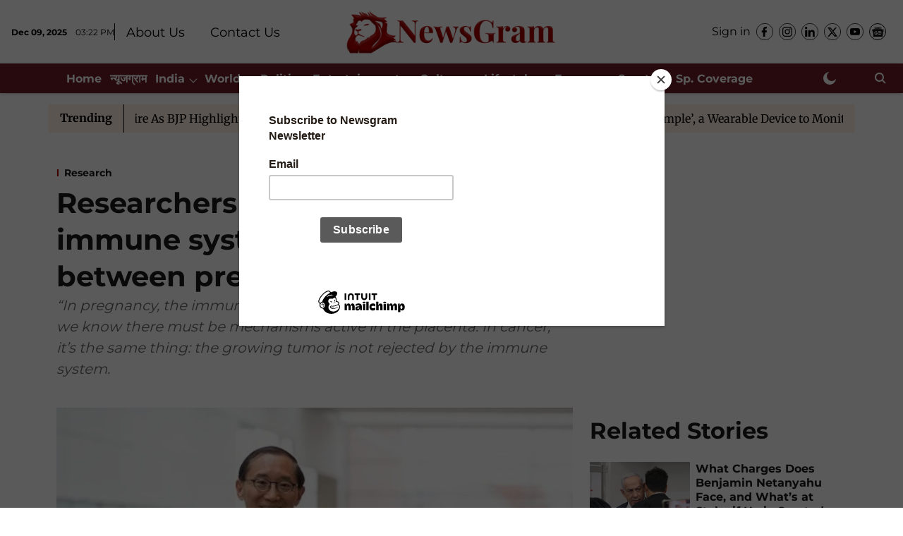

--- FILE ---
content_type: text/html; charset=utf-8
request_url: https://www.newsgram.com/research/2024/07/09/researchers-find-common-immune-system-mechanism-between-pregnancy-cancer
body_size: 91407
content:
<!DOCTYPE html>
<html lang="en" dir="ltr">
<head>
    <meta charset="utf-8"/>
    <title>Researchers find common immune system mechanism between pregnancy, cancer</title><link rel="canonical" href="https://www.newsgram.com/research/2024/07/09/researchers-find-common-immune-system-mechanism-between-pregnancy-cancer"/><meta name="author" content="NewsGram Desk"/><meta name="news_keywords" content="Researchers,common immune system,pregnancy, cancer,immune system ,mechanisms active,gynecologic pathology ,medicinal chemistry,breast and gynecologic cancers,block progesterone ,Progesterone regulation "/><meta name="description" content="Common immune system:- To understand why some cancers successfully circumvent the immune system to grow unchecked, researchers turned to pregnancy."/><meta name="title" content="Researchers find common immune system mechanism between pregnancy, cancer"/><meta name="keywords" content="Researchers,common immune system,pregnancy, cancer,immune system ,mechanisms active,gynecologic pathology ,medicinal chemistry,breast and gynecologic cancers,block progesterone ,Progesterone regulation "/><meta property="og:type" content="article"/><meta property="og:url" content="https://www.newsgram.com/research/2024/07/09/researchers-find-common-immune-system-mechanism-between-pregnancy-cancer"/><meta property="og:title" content="Researchers find common immune system mechanism between pregnancy, cancer"/><meta property="og:description" content="Common immune system:- To understand why some cancers successfully circumvent the immune system to grow unchecked, researchers turned to pregnancy.“In pregnancy"/><meta name="twitter:card" content="summary_large_image"/><meta name="twitter:title" content="Researchers find common immune system mechanism between pregnancy, cancer"/><meta name="twitter:description" content="Common immune system:- To understand why some cancers successfully circumvent the immune system to grow unchecked, researchers turned to pregnancy.“In pregnancy"/><meta name="robots" content="max-image-preview:large"/><meta name="twitter:image" content="https://media.assettype.com/newsgram%2F2024-07%2Ff1dbc5fa-9ebc-42f5-9218-e711a36d27d4%2Fimage%20(5).jfif?w=1200&amp;ar=40%3A21&amp;auto=format%2Ccompress&amp;ogImage=true&amp;mode=crop&amp;enlarge=true&amp;overlay=false&amp;overlay_position=bottom&amp;overlay_width=100"/><meta property="twitter:image:alt" content="Researchers find common immune system mechanism between pregnancy, cancer"/><meta property="og:image" content="https://media.assettype.com/newsgram%2F2024-07%2Ff1dbc5fa-9ebc-42f5-9218-e711a36d27d4%2Fimage%20(5).jfif?w=1200&amp;ar=40%3A21&amp;auto=format%2Ccompress&amp;ogImage=true&amp;mode=crop&amp;enlarge=true&amp;overlay=false&amp;overlay_position=bottom&amp;overlay_width=100"/><meta property="og:image:width" content="1200"/><meta property="og:image:alt" content="Researchers find common immune system mechanism between pregnancy, cancer"/><meta name="twitter:creator" content="NewsGram Desk"/><meta name="twitter:site" content="@NewsGramHQ"/><meta name="twitter:domain" content="https://www.newsgram.com"/><meta property="fb:app_id" content="814427384045667"/><meta property="og:site_name" content="NewsGram"/><script type="application/ld+json">{"@context":"http://schema.org","@type":"BreadcrumbList","itemListElement":[{"@type":"ListItem","position":1,"name":"Home","item":"https://www.newsgram.com"},{"@type":"ListItem","position":2,"name":"Misc.","item":"https://www.newsgram.com/miscellaneous"},{"@type":"ListItem","position":3,"name":"Science & Tech","item":"https://www.newsgram.com/miscellaneous/science"},{"@type":"ListItem","position":4,"name":"Research","item":"https://www.newsgram.com/miscellaneous/science/research"},{"@type":"ListItem","position":5,"name":"Researchers find common immune system mechanism between pregnancy, cancer","item":"https://www.newsgram.com/research/2024/07/09/researchers-find-common-immune-system-mechanism-between-pregnancy-cancer"}]}</script><meta/><script type="application/ld+json">{"headline":"Researchers find common immune system mechanism between pregnancy, cancer","image":[{"@type":"ImageObject","url":"https://media.assettype.com/newsgram/2024-07/f1dbc5fa-9ebc-42f5-9218-e711a36d27d4/image (5).jfif?w=1200&h=675&auto=format%2Ccompress&fit=max&enlarge=true","width":"1200","height":"675"},{"@type":"ImageObject","url":"https://media.assettype.com/newsgram/2024-07/f1dbc5fa-9ebc-42f5-9218-e711a36d27d4/image (5).jfif?w=1200&h=900&auto=format%2Ccompress&fit=max&enlarge=true","width":"1200","height":"900"},{"@type":"ImageObject","url":"https://media.assettype.com/newsgram/2024-07/f1dbc5fa-9ebc-42f5-9218-e711a36d27d4/image (5).jfif?w=1200&h=1200&auto=format%2Ccompress&fit=max&enlarge=true","width":"1200","height":"1200"}],"url":"https://www.newsgram.com/research/2024/07/09/researchers-find-common-immune-system-mechanism-between-pregnancy-cancer","datePublished":"2024-07-09T22:00:00+05:30","mainEntityOfPage":{"@type":"WebPage","@id":"https://www.newsgram.com/research/2024/07/09/researchers-find-common-immune-system-mechanism-between-pregnancy-cancer"},"publisher":{"@type":"Organization","@context":"http://schema.org","name":"NewsGram","url":"https://www.newsgram.com","logo":{"@context":"http://schema.org","@type":"ImageObject","author":"newsgram","contentUrl":"https://images.assettype.com/newsgram/2025-10-01/wlqqyl7i/NGE-logo-header-1.png","url":"https://images.assettype.com/newsgram/2025-10-01/wlqqyl7i/NGE-logo-header-1.png","name":"logo","width":"","height":""},"sameAs":["https://www.facebook.com/NewsGramHQ/","https://www.instagram.com/newsgramhq/","https://www.linkedin.com/company/newsgram/","https://x.com/NewsGramHQ","https://www.youtube.com/@newsgramHQ","https://news.google.com/publications/CAAqPggKIjhDQklTSkFnTWFpQUtIbTVsZDNObmNtRnRMbU52YlM5allYUmxaMjl5ZVM5d2IyeHBkR2xqY3lnQVAB?ceid=IN:en&oc=3"],"id":"https://www.newsgram.com"},"author":[{"@type":"Person","givenName":"NewsGram Desk","name":"NewsGram Desk","url":"https://www.newsgram.com/author/newsgram-desk-2"}],"keywords":"Researchers,common immune system,pregnancy, cancer,immune system ,mechanisms active,gynecologic pathology ,medicinal chemistry,breast and gynecologic cancers,block progesterone ,Progesterone regulation ","thumbnailUrl":"https://media.assettype.com/newsgram/2024-07/f1dbc5fa-9ebc-42f5-9218-e711a36d27d4/image (5).jfif?w=1200&h=675&auto=format%2Ccompress&fit=max&enlarge=true","articleBody":"Common immune system:- To understand why some cancers successfully circumvent the immune system to grow unchecked, researchers turned to pregnancy.“In pregnancy, the immune system does not reject the growing fetus, so we know there must be mechanisms active in the placenta. In cancer, it’s the same thing: the growing tumor is not rejected by the immune system. It means the cancer cells have developed strategies to suppress immune rejection, same as in pregnancy,” said&nbsp;Weiping Zou, M.D., Ph.D.It’s a good thing in pregnancy – it allows the baby to grow. But in cancer, it means the tumor grows unchecked and treatments meant to stimulate an immune response are not effective.To understand this overlap, Zou collaborated with other researchers from the University of Michigan&nbsp;Rogel Cancer Center&nbsp;– bringing together unique expertise in immunology, cancer genetics, gynecologic pathology and medicinal chemistry.They found that indeed there is&nbsp;a molecular mechanism shared in cancer and pregnancy that suppresses the immune system. Block this mechanism, called B7-H4, and the immune system revs up to slow cancer’s growth. Looking at mouse models and cell lines of breast and gynecologic cancers, the researchers identified the hormone progesterone as a key regulator of the B7-H4 immune checkpoint.The paper is published in&nbsp;Cell.B7-H4 expression has previously been associated with shorter survival in cancer patients. The Rogel researchers discovered that B7-H4 plays an active role in moderating the immune system in both the placenta and the tumor microenvironment.Further, while the male hormone androgen has previously been linked to immune suppression in prostate cancer, this is the first time the female sex hormone progesterone has been shown to impact immune response in cancer.Researchers used an inhibitor to block progesterone signaling in mice with breast cancer and in human breast cancer tissue samples, which did slow the cancer’s growth in mice and activated the immune response. The effect was clear but not dramatic, however.“B7-H4 is an important checkpoint, but it’s complicated,” Zou said. “Progesterone regulation is one mechanism, but we need more studies to understand whether other mechanisms are also involved in regulating B7-H4. We do not have a direct way to block this signaling pathway. The receptors remains unknown. There’s something in the basic immunobiology that we still don’t understand.”Researchers plan additional studies looking at mechanisms regulating B7-H4 protein stability, as well as the role other factors plays in cancer immunology. Newswise/SP.Subscribe to our channels on YouTube and WhatsApp ","dateCreated":"2024-07-09T22:00:00+05:30","dateModified":"2024-07-09T22:00:00+05:30","name":"Researchers find common immune system mechanism between pregnancy, cancer","isPartOf":{"@type":"WebPage","url":"https://www.newsgram.com/research/2024/07/09/researchers-find-common-immune-system-mechanism-between-pregnancy-cancer","primaryImageOfPage":{"@type":"ImageObject","url":"https://media.assettype.com/newsgram/2024-07/f1dbc5fa-9ebc-42f5-9218-e711a36d27d4/image (5).jfif?w=1200&h=675&auto=format%2Ccompress&fit=max&enlarge=true","width":"1200","height":"675"}},"articleSection":"Research","alternativeHeadline":"","description":null,"@type":"NewsArticle","@context":"http://schema.org"}</script><link rel="amphtml" href="https://www.newsgram.com/amp/story/research/2024/07/09/researchers-find-common-immune-system-mechanism-between-pregnancy-cancer"/>
    <link href="/manifest.json" rel="manifest">
    <link rel="icon" href="/favicon.ico" type="image/x-icon">
    <meta content="width=device-width, initial-scale=1" name="viewport">
    <meta name="apple-mobile-web-app-capable" content="yes">
    <meta name="apple-mobile-web-app-status-bar-style" content="black">
    <meta name="apple-mobile-web-app-title" content="newsgram">
    <meta name="theme-color" content="#ffffff">

    <meta name="google-site-verification" content="google-site-verification=t6ML5Td4QJ1t567r466O1Cd_0Tiqorrufye2BaaKotw"/>

    


            
  
      <script type="application/javascript">
      (() => setTimeout(() => {
        const scriptTag = document.createElement("script");
        scriptTag.setAttribute("src", "//pagead2.googlesyndication.com/pagead/js/adsbygoogle.js");
        scriptTag.setAttribute("async", "true");
        const head = document.head;
        head.insertBefore(scriptTag, head.firstElementChild);
        (adsbygoogle = window.adsbygoogle || []).push({
          google_ad_client: "pub-5804434702469915",
          enable_page_level_ads: true
        });
      }, 4000))();
      </script>
  


    <link data-react-helmet="true" rel="preload" as="image" imagesrcset="//media.assettype.com/newsgram%2F2024-07%2Ff1dbc5fa-9ebc-42f5-9218-e711a36d27d4%2Fimage%20(5).jfif?w=480&amp;auto=format%2Ccompress&amp;fit=max 480w,//media.assettype.com/newsgram%2F2024-07%2Ff1dbc5fa-9ebc-42f5-9218-e711a36d27d4%2Fimage%20(5).jfif?w=640&amp;auto=format%2Ccompress&amp;fit=max 640w,//media.assettype.com/newsgram%2F2024-07%2Ff1dbc5fa-9ebc-42f5-9218-e711a36d27d4%2Fimage%20(5).jfif?w=768&amp;auto=format%2Ccompress&amp;fit=max 768w,//media.assettype.com/newsgram%2F2024-07%2Ff1dbc5fa-9ebc-42f5-9218-e711a36d27d4%2Fimage%20(5).jfif?w=1024&amp;auto=format%2Ccompress&amp;fit=max 1024w,//media.assettype.com/newsgram%2F2024-07%2Ff1dbc5fa-9ebc-42f5-9218-e711a36d27d4%2Fimage%20(5).jfif?w=1200&amp;auto=format%2Ccompress&amp;fit=max 1200w" imagesizes="(max-width: 768px) 100vw, 50vw"/>
    <!-- Styles for CLS start-->
    <style>
        :root {
            --logoWidth: 180px;
            --logoHeight: 50px;
        }
        .header-height {
            height: 58px !important;
        }
        .sticky-header-height {
            height:  58px !important;
        }
        .logoHeight {
            max-height: 50px !important;
            max-width: 180px !important;
        }
        @media (min-width: 768px) {
            :root {
                --logoWidth: 300px;
                --logoHeight: 90px;
            }
            .header-height {
                height: 98px !important;
            }
            .sticky-header-height {
                height: 113px !important;
            }
            .logoHeight {
                max-height: 90px !important;
                max-width: 300px !important;
            }
        }
    </style>
   <!-- Styles for CLS end-->

    <style>
         
        /* cyrillic-ext */
@font-face {
  font-family: 'Montserrat';
  font-style: normal;
  font-weight: 400;
  src: url(https://fonts.gstatic.com/s/montserrat/v31/JTUHjIg1_i6t8kCHKm4532VJOt5-QNFgpCtr6Hw0aXpsog.woff2) format('woff2');
  unicode-range: U+0460-052F, U+1C80-1C8A, U+20B4, U+2DE0-2DFF, U+A640-A69F, U+FE2E-FE2F;
font-display: swap; }
/* cyrillic */
@font-face {
  font-family: 'Montserrat';
  font-style: normal;
  font-weight: 400;
  src: url(https://fonts.gstatic.com/s/montserrat/v31/JTUHjIg1_i6t8kCHKm4532VJOt5-QNFgpCtr6Hw9aXpsog.woff2) format('woff2');
  unicode-range: U+0301, U+0400-045F, U+0490-0491, U+04B0-04B1, U+2116;
font-display: swap; }
/* vietnamese */
@font-face {
  font-family: 'Montserrat';
  font-style: normal;
  font-weight: 400;
  src: url(https://fonts.gstatic.com/s/montserrat/v31/JTUHjIg1_i6t8kCHKm4532VJOt5-QNFgpCtr6Hw2aXpsog.woff2) format('woff2');
  unicode-range: U+0102-0103, U+0110-0111, U+0128-0129, U+0168-0169, U+01A0-01A1, U+01AF-01B0, U+0300-0301, U+0303-0304, U+0308-0309, U+0323, U+0329, U+1EA0-1EF9, U+20AB;
font-display: swap; }
/* latin-ext */
@font-face {
  font-family: 'Montserrat';
  font-style: normal;
  font-weight: 400;
  src: url(https://fonts.gstatic.com/s/montserrat/v31/JTUHjIg1_i6t8kCHKm4532VJOt5-QNFgpCtr6Hw3aXpsog.woff2) format('woff2');
  unicode-range: U+0100-02BA, U+02BD-02C5, U+02C7-02CC, U+02CE-02D7, U+02DD-02FF, U+0304, U+0308, U+0329, U+1D00-1DBF, U+1E00-1E9F, U+1EF2-1EFF, U+2020, U+20A0-20AB, U+20AD-20C0, U+2113, U+2C60-2C7F, U+A720-A7FF;
font-display: swap; }
/* latin */
@font-face {
  font-family: 'Montserrat';
  font-style: normal;
  font-weight: 400;
  src: url(https://fonts.gstatic.com/s/montserrat/v31/JTUHjIg1_i6t8kCHKm4532VJOt5-QNFgpCtr6Hw5aXo.woff2) format('woff2');
  unicode-range: U+0000-00FF, U+0131, U+0152-0153, U+02BB-02BC, U+02C6, U+02DA, U+02DC, U+0304, U+0308, U+0329, U+2000-206F, U+20AC, U+2122, U+2191, U+2193, U+2212, U+2215, U+FEFF, U+FFFD;
font-display: swap; }
/* cyrillic-ext */
@font-face {
  font-family: 'Montserrat';
  font-style: normal;
  font-weight: 700;
  src: url(https://fonts.gstatic.com/s/montserrat/v31/JTUHjIg1_i6t8kCHKm4532VJOt5-QNFgpCuM73w0aXpsog.woff2) format('woff2');
  unicode-range: U+0460-052F, U+1C80-1C8A, U+20B4, U+2DE0-2DFF, U+A640-A69F, U+FE2E-FE2F;
font-display: swap; }
/* cyrillic */
@font-face {
  font-family: 'Montserrat';
  font-style: normal;
  font-weight: 700;
  src: url(https://fonts.gstatic.com/s/montserrat/v31/JTUHjIg1_i6t8kCHKm4532VJOt5-QNFgpCuM73w9aXpsog.woff2) format('woff2');
  unicode-range: U+0301, U+0400-045F, U+0490-0491, U+04B0-04B1, U+2116;
font-display: swap; }
/* vietnamese */
@font-face {
  font-family: 'Montserrat';
  font-style: normal;
  font-weight: 700;
  src: url(https://fonts.gstatic.com/s/montserrat/v31/JTUHjIg1_i6t8kCHKm4532VJOt5-QNFgpCuM73w2aXpsog.woff2) format('woff2');
  unicode-range: U+0102-0103, U+0110-0111, U+0128-0129, U+0168-0169, U+01A0-01A1, U+01AF-01B0, U+0300-0301, U+0303-0304, U+0308-0309, U+0323, U+0329, U+1EA0-1EF9, U+20AB;
font-display: swap; }
/* latin-ext */
@font-face {
  font-family: 'Montserrat';
  font-style: normal;
  font-weight: 700;
  src: url(https://fonts.gstatic.com/s/montserrat/v31/JTUHjIg1_i6t8kCHKm4532VJOt5-QNFgpCuM73w3aXpsog.woff2) format('woff2');
  unicode-range: U+0100-02BA, U+02BD-02C5, U+02C7-02CC, U+02CE-02D7, U+02DD-02FF, U+0304, U+0308, U+0329, U+1D00-1DBF, U+1E00-1E9F, U+1EF2-1EFF, U+2020, U+20A0-20AB, U+20AD-20C0, U+2113, U+2C60-2C7F, U+A720-A7FF;
font-display: swap; }
/* latin */
@font-face {
  font-family: 'Montserrat';
  font-style: normal;
  font-weight: 700;
  src: url(https://fonts.gstatic.com/s/montserrat/v31/JTUHjIg1_i6t8kCHKm4532VJOt5-QNFgpCuM73w5aXo.woff2) format('woff2');
  unicode-range: U+0000-00FF, U+0131, U+0152-0153, U+02BB-02BC, U+02C6, U+02DA, U+02DC, U+0304, U+0308, U+0329, U+2000-206F, U+20AC, U+2122, U+2191, U+2193, U+2212, U+2215, U+FEFF, U+FFFD;
font-display: swap; }
/* cyrillic-ext */
@font-face {
  font-family: 'Merriweather';
  font-style: normal;
  font-weight: 400;
  font-stretch: normal;
  src: url(https://fonts.gstatic.com/s/merriweather/v33/u-4D0qyriQwlOrhSvowK_l5UcA6zuSYEqOzpPe3HOZJ5eX1WtLaQwmYiScCmDxhtNOKl8yDr3icaGV31GvU.woff2) format('woff2');
  unicode-range: U+0460-052F, U+1C80-1C8A, U+20B4, U+2DE0-2DFF, U+A640-A69F, U+FE2E-FE2F;
font-display: swap; }
/* cyrillic */
@font-face {
  font-family: 'Merriweather';
  font-style: normal;
  font-weight: 400;
  font-stretch: normal;
  src: url(https://fonts.gstatic.com/s/merriweather/v33/u-4D0qyriQwlOrhSvowK_l5UcA6zuSYEqOzpPe3HOZJ5eX1WtLaQwmYiScCmDxhtNOKl8yDr3icaEF31GvU.woff2) format('woff2');
  unicode-range: U+0301, U+0400-045F, U+0490-0491, U+04B0-04B1, U+2116;
font-display: swap; }
/* vietnamese */
@font-face {
  font-family: 'Merriweather';
  font-style: normal;
  font-weight: 400;
  font-stretch: normal;
  src: url(https://fonts.gstatic.com/s/merriweather/v33/u-4D0qyriQwlOrhSvowK_l5UcA6zuSYEqOzpPe3HOZJ5eX1WtLaQwmYiScCmDxhtNOKl8yDr3icaG131GvU.woff2) format('woff2');
  unicode-range: U+0102-0103, U+0110-0111, U+0128-0129, U+0168-0169, U+01A0-01A1, U+01AF-01B0, U+0300-0301, U+0303-0304, U+0308-0309, U+0323, U+0329, U+1EA0-1EF9, U+20AB;
font-display: swap; }
/* latin-ext */
@font-face {
  font-family: 'Merriweather';
  font-style: normal;
  font-weight: 400;
  font-stretch: normal;
  src: url(https://fonts.gstatic.com/s/merriweather/v33/u-4D0qyriQwlOrhSvowK_l5UcA6zuSYEqOzpPe3HOZJ5eX1WtLaQwmYiScCmDxhtNOKl8yDr3icaGl31GvU.woff2) format('woff2');
  unicode-range: U+0100-02BA, U+02BD-02C5, U+02C7-02CC, U+02CE-02D7, U+02DD-02FF, U+0304, U+0308, U+0329, U+1D00-1DBF, U+1E00-1E9F, U+1EF2-1EFF, U+2020, U+20A0-20AB, U+20AD-20C0, U+2113, U+2C60-2C7F, U+A720-A7FF;
font-display: swap; }
/* latin */
@font-face {
  font-family: 'Merriweather';
  font-style: normal;
  font-weight: 400;
  font-stretch: normal;
  src: url(https://fonts.gstatic.com/s/merriweather/v33/u-4D0qyriQwlOrhSvowK_l5UcA6zuSYEqOzpPe3HOZJ5eX1WtLaQwmYiScCmDxhtNOKl8yDr3icaFF31.woff2) format('woff2');
  unicode-range: U+0000-00FF, U+0131, U+0152-0153, U+02BB-02BC, U+02C6, U+02DA, U+02DC, U+0304, U+0308, U+0329, U+2000-206F, U+20AC, U+2122, U+2191, U+2193, U+2212, U+2215, U+FEFF, U+FFFD;
font-display: swap; }
/* cyrillic-ext */
@font-face {
  font-family: 'Merriweather';
  font-style: normal;
  font-weight: 700;
  font-stretch: normal;
  src: url(https://fonts.gstatic.com/s/merriweather/v33/u-4D0qyriQwlOrhSvowK_l5UcA6zuSYEqOzpPe3HOZJ5eX1WtLaQwmYiScCmDxhtNOKl8yDrOSAaGV31GvU.woff2) format('woff2');
  unicode-range: U+0460-052F, U+1C80-1C8A, U+20B4, U+2DE0-2DFF, U+A640-A69F, U+FE2E-FE2F;
font-display: swap; }
/* cyrillic */
@font-face {
  font-family: 'Merriweather';
  font-style: normal;
  font-weight: 700;
  font-stretch: normal;
  src: url(https://fonts.gstatic.com/s/merriweather/v33/u-4D0qyriQwlOrhSvowK_l5UcA6zuSYEqOzpPe3HOZJ5eX1WtLaQwmYiScCmDxhtNOKl8yDrOSAaEF31GvU.woff2) format('woff2');
  unicode-range: U+0301, U+0400-045F, U+0490-0491, U+04B0-04B1, U+2116;
font-display: swap; }
/* vietnamese */
@font-face {
  font-family: 'Merriweather';
  font-style: normal;
  font-weight: 700;
  font-stretch: normal;
  src: url(https://fonts.gstatic.com/s/merriweather/v33/u-4D0qyriQwlOrhSvowK_l5UcA6zuSYEqOzpPe3HOZJ5eX1WtLaQwmYiScCmDxhtNOKl8yDrOSAaG131GvU.woff2) format('woff2');
  unicode-range: U+0102-0103, U+0110-0111, U+0128-0129, U+0168-0169, U+01A0-01A1, U+01AF-01B0, U+0300-0301, U+0303-0304, U+0308-0309, U+0323, U+0329, U+1EA0-1EF9, U+20AB;
font-display: swap; }
/* latin-ext */
@font-face {
  font-family: 'Merriweather';
  font-style: normal;
  font-weight: 700;
  font-stretch: normal;
  src: url(https://fonts.gstatic.com/s/merriweather/v33/u-4D0qyriQwlOrhSvowK_l5UcA6zuSYEqOzpPe3HOZJ5eX1WtLaQwmYiScCmDxhtNOKl8yDrOSAaGl31GvU.woff2) format('woff2');
  unicode-range: U+0100-02BA, U+02BD-02C5, U+02C7-02CC, U+02CE-02D7, U+02DD-02FF, U+0304, U+0308, U+0329, U+1D00-1DBF, U+1E00-1E9F, U+1EF2-1EFF, U+2020, U+20A0-20AB, U+20AD-20C0, U+2113, U+2C60-2C7F, U+A720-A7FF;
font-display: swap; }
/* latin */
@font-face {
  font-family: 'Merriweather';
  font-style: normal;
  font-weight: 700;
  font-stretch: normal;
  src: url(https://fonts.gstatic.com/s/merriweather/v33/u-4D0qyriQwlOrhSvowK_l5UcA6zuSYEqOzpPe3HOZJ5eX1WtLaQwmYiScCmDxhtNOKl8yDrOSAaFF31.woff2) format('woff2');
  unicode-range: U+0000-00FF, U+0131, U+0152-0153, U+02BB-02BC, U+02C6, U+02DA, U+02DC, U+0304, U+0308, U+0329, U+2000-206F, U+20AC, U+2122, U+2191, U+2193, U+2212, U+2215, U+FEFF, U+FFFD;
font-display: swap; }

        
        body.fonts-loaded {--primaryFont: "Montserrat", -apple-system, BlinkMacSystemFont, 'Segoe UI', 'Roboto', 'Oxygen', 'Ubuntu', 'Cantarell',
  'Fira Sans', 'Droid Sans', 'Helvetica Neue', sans-serif;--secondaryFont: "Merriweather", -apple-system, BlinkMacSystemFont, 'Segoe UI', 'Roboto', 'Oxygen', 'Ubuntu', 'Cantarell',
  'Fira Sans', 'Droid Sans', 'Helvetica Neue', sans-serif;--fontsize-larger: 24px;--fontsize-halfjumbo: 32px;--fontsize-largest: 29px;--fontsize-smaller: 11px;--fontsize-small: 13px;--fontsize-medium: 16px;}
        #sw-wrapper{position:fixed;background-color:#fff;align-items:center;margin:0 40px 48px;width:294px;height:248px;box-shadow:0 0 10px 0 rgba(0,0,0,.19);bottom:0;z-index:1001;flex-direction:column;display:none;right:0}.sw-app{font-weight:700;text-transform:capitalize}.sw-url{color:#858585;font-size:12px}#sw-wrapper .sw-wrapper--image{width:56px;margin-bottom:10px}#sw-wrapper #service-worker-popup{position:absolute;border:0;border-radius:0;bottom:32px;background-color:var(--primaryColor,#2c61ad)}#sw-wrapper #close-dialog{align-self:flex-end;border:0;background-color:transparent;color:var(--primaryColor,#000);padding:12px}#sw-wrapper #close-dialog svg{width:24px}@media (min-width:320px) and (max-width:767px){#sw-wrapper{position:fixed;background-color:#fff;width:100%;align-items:center;justify-content:start;height:248px;bottom:0;z-index:1001;flex-direction:column;margin:0}}
        </style>
    <style>
        /*! normalize.css v7.0.0 | MIT License | github.com/necolas/normalize.css */html{-ms-text-size-adjust:100%;-webkit-text-size-adjust:100%;line-height:1.15}article,aside,footer,header,nav,section{display:block}h1{font-size:2em;margin:.67em 0}figcaption,figure,main{display:block}figure{margin:1em 40px}hr{box-sizing:content-box;height:0;overflow:visible}pre{font-family:monospace;font-size:1em}a{-webkit-text-decoration-skip:objects;background-color:transparent}abbr[title]{border-bottom:none;text-decoration:underline;text-decoration:underline dotted}b,strong{font-weight:bolder}code,kbd,samp{font-family:monospace;font-size:1em}dfn{font-style:italic}mark{background-color:#ff0;color:#000}small{font-size:80%}sub,sup{font-size:75%;line-height:0;position:relative;vertical-align:baseline}sub{bottom:-.25em}sup{top:-.5em}audio,video{display:inline-block}audio:not([controls]){display:none;height:0}img{border-style:none}svg:not(:root){overflow:hidden}button,input,optgroup,select,textarea{font-family:var(--primaryFont);font-size:100%;line-height:1.15;margin:0}button,input{overflow:visible}button,select{text-transform:none}[type=reset],[type=submit],button,html [type=button]{-webkit-appearance:button}[type=button]::-moz-focus-inner,[type=reset]::-moz-focus-inner,[type=submit]::-moz-focus-inner,button::-moz-focus-inner{border-style:none;padding:0}[type=button]:-moz-focusring,[type=reset]:-moz-focusring,[type=submit]:-moz-focusring,button:-moz-focusring{outline:1px dotted ButtonText}fieldset{padding:.35em .75em .625em}legend{box-sizing:border-box;color:inherit;display:table;max-width:100%;padding:0;white-space:normal}progress{display:inline-block;vertical-align:baseline}textarea{overflow:auto}[type=checkbox],[type=radio]{box-sizing:border-box;padding:0}[type=number]::-webkit-inner-spin-button,[type=number]::-webkit-outer-spin-button{height:auto}[type=search]{-webkit-appearance:textfield;outline-offset:-2px}[type=search]::-webkit-search-cancel-button,[type=search]::-webkit-search-decoration{-webkit-appearance:none}::-webkit-file-upload-button{-webkit-appearance:button;font:inherit}details,menu{display:block}summary{display:list-item}canvas{display:inline-block}[hidden],template{display:none}:root{--transparentBlack:rgba(53,53,53,.5);--blackTransparent:rgba(0,0,0,.2);--rgbBlack:0,0,0;--rgbWhite:255,255,255;--white:#fff;--black:#000;--shaded-grey:#6f6d70;--base-blue:#2f73e4;--slighty-darker-blue:#4860bc;--gray-light:#818181;--grey:#dadada;--light-blue:#e7e7f6;--orange:#e84646;--light-gray:#333;--off-grey:#dadee1;--lighter-gray:#797979;--darkest-gray:#333;--darker-gray:#313131;--faded-gray:#0f0f0f;--red:#ff7171;--bright-red:#de0c0b;--blue:#023048;--gray:#5c5c5c;--gray-darkest:#232323;--gray-lighter:#a4a4a4;--gray-lightest:#e9e6e6;--facebook:#4e71a8;--twitter:#1cb7eb;--linkedin:#0077b5;--whatsapp:#25d366;--concrete:#f2f2f2;--tundora:#4c4c4c;--greyBlack:#464646;--gray-whiter:#d8d8d8;--gray-white-fa:#fafafa;--lightBlue:#5094fb;--whitest:#eaeaea;--darkBlue:#132437;--paragraphColor:#4d4d4d;--success:#2dbe65;--defaultDarkBackground:#262626;--defaultDarkBorder:rgba(161,175,194,.1);--font-size-smaller:12px;--font-size-small:14px;--font-size-base:16px;--font-size-medium:18px;--fontsize-large:24px;--fontsize-larger:32px;--oneColWidth:73px;--sevenColWidth:655px;--outerSpace:calc(50vw - 594px);--headerWidth:122px;--headerLargeWidth:190px;--headerHeight:32px;--bold:bold;--normal:normal}@media (min-width:768px){:root{--headerWidth:300px;--headerHeight:56px;--headerLargeWidth:300px}}html{font-size:100%}body{font-family:var(--primaryFont);font-size:1rem;font-weight:400;line-height:var(--bodyLineHeight);text-rendering:auto}h1,h2,h3,h4,h5,h6,ol,p,ul{font-weight:400;margin:0;padding:0}h1{font-size:2.25rem;font-weight:300;line-height:1.38889rem}h1,h2{font-family:var(--primaryFont)}h2{font-size:2rem;line-height:2.22222rem;padding:.75rem 0 .5rem}h3{font-family:var(--primaryFont);font-size:1.8125rem;line-height:1.24138rem;word-break:normal}h4{font-size:1.5rem}h4,h5{font-weight:700;line-height:1.33333rem}h5{font-size:1.125rem}h6{font-size:.8125rem;line-height:1.23077rem}p{font-size:1rem;line-height:var(--bodyLineHeight)}li,p{font-family:var(--primaryFont)}:root{--zIndex-60:600;--zIndex-header-item:601;--zIndex-social:499;--zIndex-social-popup:1000;--zIndex-sub-menu:9;--zIndex-99:99;--zIndex-search:999;--zIndex-menu:2;--zIndex-loader-overlay:1100}.play-icon{position:relative}.play-icon:after,.play-icon:before{content:"";display:block;left:50%;position:absolute;top:50%;transform:translateX(-50%) translateY(-50%)}.play-icon:before{background:#000;border-radius:50%;height:46px;opacity:.8;width:46px;z-index:10}@media (min-width:768px){.play-icon:before{height:60px;width:60px}}.play-icon:after{border-bottom:7px solid transparent;border-left:11px solid #fff;border-top:7px solid transparent;height:0;margin-left:2px;width:0;z-index:11}@media (min-width:768px){.play-icon:after{border-bottom:9px solid transparent;border-left:15px solid #fff;border-top:9px solid transparent}}.play-icon--small:before{height:46px;width:46px}@media (min-width:768px){.play-icon--small:before{height:46px;width:46px}}.play-icon--small:after{border-bottom:7px solid transparent;border-left:11px solid #fff;border-top:7px solid transparent}@media (min-width:768px){.play-icon--small:after{border-bottom:9px solid transparent;border-left:15px solid #fff;border-top:9px solid transparent}}.play-icon--medium:before{height:46px;width:46px}@media (min-width:768px){.play-icon--medium:before{height:65px;width:65px}}.play-icon--medium:after{border-bottom:7px solid transparent;border-left:11px solid #fff;border-top:7px solid transparent}@media (min-width:768px){.play-icon--medium:after{border-bottom:13px solid transparent;border-left:20px solid #fff;border-top:13px solid transparent}}.play-icon--large:before{height:46px;width:46px}@media (min-width:768px){.play-icon--large:before{height:100px;width:100px}}.play-icon--large:after{border-bottom:7px solid transparent;border-left:11px solid #fff;border-top:7px solid transparent}@media (min-width:768px){.play-icon--large:after{border-bottom:15px solid transparent;border-left:22px solid #fff;border-top:15px solid transparent}}.component-wrapper{overflow:auto;padding:32px 15px}.component-wrapper,.maxwidth-wrapper{margin-left:auto;margin-right:auto;max-width:1172px}.component-wrapper-fluid{margin-bottom:15px}@media (min-width:768px){.component-wrapper-fluid{padding-top:15px}}.card-background-color{background-color:var(--white)}.card>:nth-child(3){clear:both;content:""}.app-ad{overflow:hidden;text-align:center;width:100%}.app-ad--vertical{padding-bottom:15px;text-align:center}@media (min-width:768px){.app-ad--vertical{text-align:right}}.app-ad--mrec .adBox,.app-ad--mrec .adbutler-wrapper{padding:30px 0}.app-ad--story-mrec .adBox,.app-ad--story-mrec .adbutler-wrapper{padding-bottom:35px}.app-ad--leaderboard .adBox,.app-ad--leaderboard .adbutler-wrapper{padding:8px}.app-ad--horizontal{clear:both}.app-ad--horizontal .adBox,.app-ad--horizontal .adbutler-wrapper{padding:15px 0}.app-ad--story-horizontal .adBox,.app-ad--story-horizontal .adbutler-wrapper{padding-bottom:25px}.app-ad--grid-horizontal{grid-column:1/4}.video-play-icon{display:block;position:relative}.video-play-icon:before{background-size:88px;content:"";display:block;height:90px;left:50%;position:absolute;top:50%;transform:translate(-50%,-50%);width:90px;z-index:10}.qt-button{border-radius:100px;color:#fff;font-family:var(--primaryFont);font-size:1rem;font-weight:300;padding:10px 28px;text-align:center}.qt-button:hover{cursor:pointer}.qt-button--primary{background:#2f73e4}.qt-button--secondary{background:#2f73e4;border:1px solid #fff}.qt-button--transparent{background:transparent;border:2px solid #2f73e4;color:#2f73e4}.overlay{background:rgba(0,0,0,.09);display:none;height:100%;left:0;position:fixed;top:0;width:100%;z-index:600}.overlay--active{display:block}.sidebar{height:100%;left:0;overflow:scroll;padding:50px 48px;position:fixed;top:0;transform:translateX(-100%);transition:transform 375ms cubic-bezier(0,0,.2,1);width:100%;z-index:601}@media (min-width:768px){.sidebar{width:445px}}.sidebar.open{background-color:var(--headerBackgroundColor,#fff);color:var(--headerTextColor,#333);transform:translateX(0);transition:transform 375ms cubic-bezier(.4,0,1,1)}.ltr-side-bar{left:auto;right:0;transform:translateX(100%)}.ltr-arrow{left:0;position:absolute;right:unset}.sidebar.open.ltr-side-bar{transform:translateX(0)}.sidebar__nav__logo{font-family:var(--primaryFont);font-size:2.125rem;font-weight:700;margin-bottom:60px}.sidebar__nav__logo:after,.sidebar__nav__logo:before{content:"";display:table}.sidebar__nav__logo:after{clear:both}.sidebar__nav__logo .logo{color:#2f73e4;display:inline-block;float:left;font-family:var(--primaryFont);font-size:2.125rem;font-weight:700;max-width:210px;padding:0}.sidebar__nav__logo .logo .app-logo__element{max-height:85px;object-fit:contain}.sidebar__nav__logo .close{color:var(--headerIconColor,#a9a9a9);cursor:pointer;float:right;font-weight:300;height:22px;position:relative;top:16px;width:22px}.sidebar__social li{display:inline-block}.sidebar__social li a{margin-right:25px}ul.sidebar__info{border-top:2px solid #2f73e4;margin:0 0 50px;padding-top:30px}ul.sidebar__info li a{font-size:1.375rem!important;font-weight:300}ul.submenu li a{color:var(--headerTextColor,#a9a9a9);font-size:1.375rem;padding-bottom:25px}.sidebar__nav{font-family:var(--primaryFont)}.sidebar__nav ul{list-style:none;margin:0;padding:0}.sidebar__nav ul li{clear:both}.sidebar__nav ul li a,.sidebar__nav ul li span{cursor:pointer;display:block;font-size:1.625rem;font-weight:300;padding-bottom:30px}.sidebar__nav ul li a:hover,.sidebar__nav ul li span:hover{color:var(--headerIconColor,#a9a9a9)}.sidebar__nav ul li.has--submenu .submenu-arrow{float:right}.sidebar__nav ul li.has--submenu a,.sidebar__nav ul li.has--submenu div{display:flex;justify-content:space-between}.sidebar__nav ul li.has--submenu .submenu-arrow:after{border-style:solid;border-width:.07em .07em 0 0;color:#9e9e9e;content:"";display:inline-block;float:right;height:.45em;position:relative;top:.45em;transform:rotate(135deg);transition:transform .3s;vertical-align:top;width:.45em;will-change:transform}.sidebar__nav ul li.has--submenu.open .submenu-arrow:after{top:.65em;transform:rotate(315deg)}ul.submenu li a:hover{color:var(--headerIconColor,#a9a9a9)}ul.submenu{display:none;padding-left:38px}input,ul.submenu--show{display:block}input{background:#fff;border:none;border-radius:4px;color:#a3a3a3;font-weight:300;padding:10px 15px;width:100%}button{border-radius:100px;color:#fff;font-size:1rem;padding:10px 27px}.qt-search{align-items:center;display:flex;position:relative}.qt-search__form-wrapper{width:100%}.qt-search__form-wrapper form input{background-color:transparent;border-bottom:1px solid #d8d8d8;border-radius:0;font-size:32px;font-weight:700;opacity:.5;outline:none;padding:8px 0}.qt-search__form .search-icon{background:transparent;border:none;cursor:pointer;height:24px;outline:none;position:absolute;right:0;top:0;width:24px}html[dir=rtl] .search-icon{left:0;right:auto}.loader-overlay-container{align-items:center;background-color:rgba(0,0,0,.8);bottom:0;display:flex;flex-direction:column-reverse;justify-content:center;left:0;position:fixed;right:0;top:0;z-index:var(--zIndex-loader-overlay)}.spinning-loader{animation:spinAnimation 1.1s ease infinite;border-radius:50%;font-size:10px;height:1em;position:relative;text-indent:-9999em;transform:translateZ(0);width:1em}@keyframes spinAnimation{0%,to{box-shadow:0 -2.6em 0 0 var(--white),1.8em -1.8em 0 0 var(--blackTransparent),2.5em 0 0 0 var(--blackTransparent),1.75em 1.75em 0 0 var(--blackTransparent),0 2.5em 0 0 var(--blackTransparent),-1.8em 1.8em 0 0 var(--blackTransparent),-2.6em 0 0 0 hsla(0,0%,100%,.5),-1.8em -1.8em 0 0 hsla(0,0%,100%,.7)}12.5%{box-shadow:0 -2.6em 0 0 hsla(0,0%,100%,.7),1.8em -1.8em 0 0 var(--white),2.5em 0 0 0 var(--blackTransparent),1.75em 1.75em 0 0 var(--blackTransparent),0 2.5em 0 0 var(--blackTransparent),-1.8em 1.8em 0 0 var(--blackTransparent),-2.6em 0 0 0 var(--blackTransparent),-1.8em -1.8em 0 0 hsla(0,0%,100%,.5)}25%{box-shadow:0 -2.6em 0 0 hsla(0,0%,100%,.5),1.8em -1.8em 0 0 hsla(0,0%,100%,.7),2.5em 0 0 0 var(--white),1.75em 1.75em 0 0 var(--blackTransparent),0 2.5em 0 0 var(--blackTransparent),-1.8em 1.8em 0 0 var(--blackTransparent),-2.6em 0 0 0 var(--blackTransparent),-1.8em -1.8em 0 0 var(--blackTransparent)}37.5%{box-shadow:0 -2.6em 0 0 var(--blackTransparent),1.8em -1.8em 0 0 hsla(0,0%,100%,.5),2.5em 0 0 0 hsla(0,0%,100%,.7),1.75em 1.75em 0 0 var(--white),0 2.5em 0 0 var(--blackTransparent),-1.8em 1.8em 0 0 var(--blackTransparent),-2.6em 0 0 0 var(--blackTransparent),-1.8em -1.8em 0 0 var(--blackTransparent)}50%{box-shadow:0 -2.6em 0 0 var(--blackTransparent),1.8em -1.8em 0 0 var(--blackTransparent),2.5em 0 0 0 hsla(0,0%,100%,.5),1.75em 1.75em 0 0 hsla(0,0%,100%,.7),0 2.5em 0 0 var(--white),-1.8em 1.8em 0 0 var(--blackTransparent),-2.6em 0 0 0 var(--blackTransparent),-1.8em -1.8em 0 0 var(--blackTransparent)}62.5%{box-shadow:0 -2.6em 0 0 var(--blackTransparent),1.8em -1.8em 0 0 var(--blackTransparent),2.5em 0 0 0 var(--blackTransparent),1.75em 1.75em 0 0 hsla(0,0%,100%,.5),0 2.5em 0 0 hsla(0,0%,100%,.7),-1.8em 1.8em 0 0 var(--white),-2.6em 0 0 0 var(--blackTransparent),-1.8em -1.8em 0 0 var(--blackTransparent)}75%{box-shadow:0 -2.6em 0 0 var(--blackTransparent),1.8em -1.8em 0 0 var(--blackTransparent),2.5em 0 0 0 var(--blackTransparent),1.75em 1.75em 0 0 var(--blackTransparent),0 2.5em 0 0 hsla(0,0%,100%,.5),-1.8em 1.8em 0 0 hsla(0,0%,100%,.7),-2.6em 0 0 0 var(--white),-1.8em -1.8em 0 0 var(--blackTransparent)}87.5%{box-shadow:0 -2.6em 0 0 var(--blackTransparent),1.8em -1.8em 0 0 var(--blackTransparent),2.5em 0 0 0 var(--blackTransparent),1.75em 1.75em 0 0 var(--blackTransparent),0 2.5em 0 0 var(--blackTransparent),-1.8em 1.8em 0 0 hsla(0,0%,100%,.5),-2.6em 0 0 0 hsla(0,0%,100%,.7),-1.8em -1.8em 0 0 var(--white)}}.icon.loader{fill:var(--primaryColor);height:50px;left:calc(50% - 50px);position:fixed;top:calc(50% - 25px);width:100px}:root{--arrow-c-brand1:#ff214b;--arrow-c-brand2:#1bbb87;--arrow-c-brand3:#6fe7c0;--arrow-c-brand4:#f6f8ff;--arrow-c-brand5:#e9e9e9;--arrow-c-accent1:#2fd072;--arrow-c-accent2:#f5a623;--arrow-c-accent3:#f81010;--arrow-c-accent4:#d71212;--arrow-c-accent5:#f2f2f2;--arrow-c-accent6:#e8eaed;--arrow-c-mono1:#000;--arrow-c-mono2:rgba(0,0,0,.9);--arrow-c-mono3:rgba(0,0,0,.7);--arrow-c-mono4:rgba(0,0,0,.6);--arrow-c-mono5:rgba(0,0,0,.3);--arrow-c-mono6:rgba(0,0,0,.2);--arrow-c-mono7:rgba(0,0,0,.1);--arrow-c-invert-mono1:#fff;--arrow-c-invert-mono2:hsla(0,0%,100%,.9);--arrow-c-invert-mono3:hsla(0,0%,100%,.7);--arrow-c-invert-mono4:hsla(0,0%,100%,.6);--arrow-c-invert-mono5:hsla(0,0%,100%,.3);--arrow-c-invert-mono6:hsla(0,0%,100%,.2);--arrow-c-invert-mono7:hsla(0,0%,100%,.1);--arrow-c-invert-mono8:#dedede;--arrow-c-invert-mono9:hsla(0,0%,87%,.1);--arrow-c-dark:#0d0d0d;--arrow-c-light:#fff;--arrow-spacing-xxxs:2px;--arrow-spacing-xxs:4px;--arrow-spacing-xs:8px;--arrow-spacing-s:12px;--arrow-spacing-m:16px;--arrow-spacing-20:20px;--arrow-spacing-l:24px;--arrow-spacing-xl:32px;--arrow-spacing-28:28px;--arrow-spacing-48:48px;--arrow-spacing-40:40px;--arrow-spacing-96:96px;--arrow-fs-tiny:14px;--arrow-fs-xs:16px;--arrow-fs-s:18px;--arrow-fs-m:20px;--arrow-fs-l:24px;--arrow-fs-xl:26px;--arrow-fs-xxl:30px;--arrow-fs-huge:32px;--arrow-fs-big:40px;--arrow-fs-jumbo:54px;--arrow-fs-28:28px;--arrow-typeface-primary:-apple-system,BlinkMacSystemFont,"Helvetica Neue",Helvetica,Arial,sans-serif;--arrow-typeface-secondary:Verdana,Geneva,Tahoma,sans-serif;--arrow-sans-serif:sans-serif;--arrow-lh-1:1;--arrow-lh-2:1.2;--arrow-lh-3:1.3;--arrow-lh-4:1.4;--arrow-lh-5:1.5;--arrow-fw-light:300;--arrow-fw-normal:400;--arrow-fw-500:500;--arrow-fw-semi-bold:600;--arrow-fw-bold:700;--light-border:var(--arrow-c-invert-mono7);--dark-border:var(--arrow-c-mono7);--fallback-img:#e8e8e8;--z-index-9:9;--z-index-1:1}.arrow-component{-webkit-font-smoothing:antialiased;-moz-osx-font-smoothing:grayscale;-moz-font-feature-settings:"liga" on;font-family:var(--arrow-typeface-primary);font-weight:var(--arrow-fw-normal);text-rendering:optimizeLegibility}.arrow-component h1,.arrow-component h2,.arrow-component h3,.arrow-component h4,.arrow-component h5,.arrow-component h6,.arrow-component ol,.arrow-component ul{font-family:var(--arrow-typeface-primary)}.arrow-component li,.arrow-component p{font-size:var(--arrow-fs-xs);line-height:var(--arrow-lh-1)}.arrow-component figure{margin:0;padding:0}.arrow-component h1{font-size:var(--arrow-fs-28);font-stretch:normal;font-style:normal;font-weight:var(--arrow-fw-bold);letter-spacing:normal;line-height:var(--arrow-lh-3)}@media only screen and (min-width:768px){.arrow-component h1{font-size:var(--arrow-fs-big)}}.arrow-component h2{font-size:var(--arrow-fs-l);font-stretch:normal;font-style:normal;font-weight:var(--arrow-fw-bold);letter-spacing:normal;line-height:var(--arrow-lh-3)}@media only screen and (min-width:768px){.arrow-component h2{font-size:var(--arrow-fs-huge)}}.arrow-component h3{font-size:var(--arrow-fs-m);font-stretch:normal;font-style:normal;font-weight:var(--arrow-fw-bold);letter-spacing:normal;line-height:var(--arrow-lh-3)}@media only screen and (min-width:768px){.arrow-component h3{font-size:var(--arrow-fs-l)}}.arrow-component h4{font-size:var(--arrow-fs-s);font-stretch:normal;font-style:normal;font-weight:var(--arrow-fw-bold);letter-spacing:normal;line-height:var(--arrow-lh-3)}@media only screen and (min-width:768px){.arrow-component h4{font-size:var(--arrow-fs-m)}}.arrow-component h5{font-size:var(--arrow-fs-xs);font-stretch:normal;font-style:normal;font-weight:var(--arrow-fw-bold);letter-spacing:normal;line-height:var(--arrow-lh-3)}@media only screen and (min-width:768px){.arrow-component h5{font-size:var(--arrow-fs-s)}}.arrow-component h6{font-size:var(--arrow-fs-xs);font-weight:var(--arrow-fw-bold);line-height:var(--arrow-lh-3)}.arrow-component h6,.arrow-component p{font-stretch:normal;font-style:normal;letter-spacing:normal}.arrow-component p{font-family:var(--arrow-typeface-secondary);font-size:var(--arrow-fs-m);font-weight:400;line-height:var(--arrow-lh-5);word-break:break-word}.arrow-component.full-width-with-padding{margin-left:calc(-50vw + 50%);margin-right:calc(-50vw + 50%);padding:var(--arrow-spacing-m) calc(50vw - 50%) var(--arrow-spacing-xs) calc(50vw - 50%)}.p-alt{font-size:var(--arrow-fs-xs);font-stretch:normal;font-style:normal;font-weight:400;letter-spacing:normal;line-height:var(--arrow-lh-5)}.author-name,.time{font-weight:400}.author-name,.section-tag,.time{font-size:var(--arrow-fs-tiny);font-stretch:normal;font-style:normal;letter-spacing:normal}.section-tag{font-weight:700;line-height:normal}.arr-hidden-desktop{display:none}@media only screen and (max-width:768px){.arr-hidden-desktop{display:block}}.arr-hidden-mob{display:block}@media only screen and (max-width:768px){.arr-hidden-mob{display:none}}.arr-custom-style a{border-bottom:1px solid var(--arrow-c-mono2);color:var(--arrow-c-mono2)}.arr-story-grid{grid-column-gap:var(--arrow-spacing-l);display:grid;grid-template-columns:repeat(4,minmax(auto,150px));margin:0 12px;position:relative}@media only screen and (min-width:768px){.arr-story-grid{grid-template-columns:[grid-start] minmax(48px,auto) [container-start] repeat(12,minmax(auto,55px)) [container-end] minmax(48px,auto) [grid-end];margin:unset}}@media only screen and (min-width:768px) and (min-width:1025px){.arr-story-grid{grid-template-columns:[grid-start] minmax(56px,auto) [container-start] repeat(12,minmax(auto,73px)) [container-end] minmax(56px,auto) [grid-end]}}.content-style{display:contents}.with-rounded-corners,.with-rounded-corners img{border-radius:var(--arrow-spacing-s)}.arr-image-placeholder{background-color:#f0f0f0}.arr--share-sticky-wrapper{bottom:0;justify-items:flex-start;margin:var(--arrow-spacing-l) 0;position:absolute;right:0;top:120px}@media only screen and (min-width:1025px){.arr--share-sticky-wrapper{left:0;right:unset}}html[dir=rtl] .arr--share-sticky-wrapper{left:0;right:unset}@media only screen and (min-width:1025px){html[dir=rtl] .arr--share-sticky-wrapper{left:unset;right:0}}:root{--max-width-1172:1172px;--spacing-40:40px}body{--arrow-typeface-primary:var(--primaryFont);--arrow-typeface-secondary:var(--secondaryFont);--arrow-c-brand1:var(--primaryColor);--fallback-img:var(--primaryColor);background:#f5f5f5;color:var(--textColor);margin:0;overflow-anchor:none;overflow-x:hidden}#container{min-height:100vh;width:100%}#header-logo img,#header-logo-mobile img{align-content:center;height:var(--logoHeight);width:var(--logoWidth)}.breaking-news-wrapper{min-height:32px}@media (min-width:768px){.breaking-news-wrapper{min-height:40px}}.breaking-news-wrapper.within-container{min-height:48px}@media (min-width:768px){.breaking-news-wrapper.within-container{min-height:72px}}#row-4{max-width:1172px;min-height:100%}*{box-sizing:border-box}.container{margin:0 auto;max-width:1172px;padding:0 16px}h1{font-family:Open Sans,sans-serif;font-size:1.875rem;font-weight:800;margin:10px 0;text-transform:uppercase}h1 span{font-family:Cardo,serif;font-size:1.5rem;font-style:italic;font-weight:400;margin:0 5px;text-transform:none}.toggle{display:block;height:30px;margin:30px auto 10px;width:28px}.toggle span:after,.toggle span:before{content:"";left:0;position:absolute;top:-9px}.toggle span:after{top:9px}.toggle span{display:block;position:relative}.toggle span,.toggle span:after,.toggle span:before{backface-visibility:hidden;background-color:#000;border-radius:2px;height:5px;transition:all .3s;width:100%}.toggle.on span{background-color:transparent}.toggle.on span:before{background-color:#fff;transform:rotate(45deg) translate(5px,5px)}.toggle.on span:after{background-color:#fff;transform:rotate(-45deg) translate(7px,-8px)}.story-card__image.story-card__image--cover.set-fallback{padding:0}a{color:inherit;text-decoration:none}.arr--headline,.arr--story-headline{word-break:break-word}.arrow-component.arr--four-col-sixteen-stories .arr--collection-name h3,.arrow-component.arr--two-col-four-story-highlight .arr--collection-name h3{font-size:inherit;font-weight:inherit}.arrow-component.arr--collection-name .arr-collection-name-border-left{font-size:1.625rem!important;margin-left:-4px;min-width:8px;width:8px}@media (min-width:768px){.arrow-component.arr--collection-name .arr-collection-name-border-left{font-size:2.125rem!important}}.arrow-component.arr--headline h2{padding:0}.sticky-layer{box-shadow:0 1px 6px 0 rgba(0,0,0,.1);left:0;position:fixed;right:0;top:0;z-index:var(--zIndex-search)}.ril__toolbarItem .arr--hyperlink-button{position:relative;top:6px}.arr--text-element p{margin-bottom:15px;word-break:break-word}.arr--text-element ul li{font-family:var(--arrow-typeface-secondary);font-size:var(--arrow-fs-s);line-height:var(--arrow-lh-5);margin-bottom:4px;word-break:break-word}@media (min-width:768px){.arr--text-element ul li{font-size:var(--arrow-fs-m)}}.arr--text-element ol li{margin-bottom:4px}.arr--text-element ul li p{margin-bottom:unset}.arr--blurb-element blockquote{margin:unset}.arr--quote-element p:first-of-type{font-family:var(--primaryFont)}.elm-onecolstorylist{grid-column:1/4}.ril-image-current{width:auto!important}.ril__image,.ril__imageNext,.ril__imagePrev{max-width:100%!important}.rtl-twoColSixStories .arr--content-wrapper{order:-1}.rtl-threeColTwelveStories{order:2}.author-card-wrapper div{display:inline!important}.mode-wrapper{min-width:52px;padding:var(--arrow-spacing-xs) var(--arrow-spacing-m)}@media (--viewport-medium ){.mode-wrapper{min-width:44px;padding:var(--arrow-spacing-xs) var(--arrow-spacing-s)}}img.qt-image{object-fit:cover;width:100%}.qt-image-16x9{margin:0;overflow:hidden;padding-top:56.25%;position:relative}.qt-image-16x9 img{left:0;position:absolute;top:0}.qt-responsive-image{margin:0;overflow:hidden;padding-top:56.25%;position:relative}@media (min-width:768px){.qt-responsive-image{padding-top:37.5%}}.qt-responsive-image img{left:0;position:absolute;top:0}.qt-image-2x3{margin:0}img{display:block;max-width:100%;width:100%}.row{clear:both}.row:after,.row:before{content:"";display:table}.row:after{clear:both}@media (min-width:768px){.col-4:nth-of-type(2n){margin-right:0}}.section__head__title{margin-bottom:20px}@media (min-width:992px){.section__head__title{margin-bottom:30px}}.sub--section{background:rgba(0,0,0,.5);color:#fff;font-size:1.25rem;font-weight:700;padding:6px 14px}.section__card--image{margin-bottom:23px}.author--submission{color:#3d3d3d;font-size:.6875rem;font-weight:300}@media (min-width:992px){.author--submission{font-size:.875rem}}.slick-next{margin-right:0}@media (min-width:992px){.slick-next{margin-right:20px}}.slick-prev{margin-left:0}@media (min-width:992px){.slick-prev{margin-left:20px}}body.dir-right{direction:rtl}.story-element-data-table{max-width:calc(100vw - 24px);overflow:auto;word-break:normal!important}@media (min-width:768px){.story-element-data-table{max-width:62vw}}@media (min-width:768px) and (min-width:1024px){.story-element-data-table{max-width:100%}}.story-element-data-table table{border-collapse:collapse;margin:0 auto}.story-element-data-table th{background-color:var(--gray-lighter)}.story-element-data-table td,.story-element-data-table th{border:1px solid var(--shaded-grey);min-width:80px;padding:5px;vertical-align:text-top}html[dir=rtl] .story-element-data-table table{direction:ltr}html[dir=rtl] .story-element-data-table td,html[dir=rtl] .story-element-data-table th{direction:rtl}.static-container{color:var(--staticTextColor);margin-bottom:15px;margin-left:auto;margin-right:auto;max-width:1172px;overflow:auto;padding:15px 15px 0}@media (min-width:768px){.static-container{padding:30px}}@media (min-width:992px){.static-container{padding:50px 120px}}.static-container__wrapper{padding:20px}@media (min-width:768px){.static-container__wrapper{padding:30px}}@media (min-width:992px){.static-container__wrapper{padding:30px 40px}}.static-container h1,.static-container__headline{color:var(--staticHeadlineColor);font-family:var(--primaryFont);font-size:1.5rem;font-weight:700;line-height:var(--headlineLineHeight);margin:10px 0;text-align:left;text-transform:capitalize}@media (min-width:768px){.static-container h1,.static-container__headline{font-size:1.5rem;margin-bottom:30px}}@media (min-width:992px){.static-container h1,.static-container__headline{font-size:2rem}}.static-container h2,.static-container__sub-headline{color:var(--staticHeadlineColor);font-size:1.25rem;font-weight:700;line-height:1.5}@media (min-width:768px){.static-container h2,.static-container__sub-headline{font-size:1.25rem}}@media (min-width:992px){.static-container h2,.static-container__sub-headline{font-size:1.5rem}}.static-container h3{color:var(--staticHeadlineColor);font-size:1rem;font-weight:700;line-height:1.5;margin-bottom:4px;margin-top:12px}@media (min-width:768px){.static-container h3{font-size:1rem}}@media (min-width:992px){.static-container h3{font-size:1.25rem}}.static-container h4{color:var(--staticHeadlineColor);font-size:1rem;font-weight:700;margin-bottom:4px;margin-top:12px}@media (min-width:992px){.static-container h4{font-size:1.125rem}}.static-container h5,.static-container h6{color:var(--staticHeadlineColor);font-size:1rem;font-weight:700;margin-bottom:4px;margin-top:12px}.static-container__media-object{display:flex;flex-direction:column}.static-container__media-object-info{color:var(--staticInfoColor);font-style:italic;margin:10px 0 15px}@media (min-width:768px){.static-container__media-object-content{display:flex}}.static-container__media-object-content__image{flex-basis:190px;flex-shrink:0;margin:0 15px 15px 0}.static-container__media-object-content__image img{border:1px solid var(--mode-color);border-radius:50%}.static-container ol,.static-container ul,.static-container__list{color:var(--staticTextColor);margin-top:15px;padding-left:20px}.static-container li{color:var(--staticTextColor)}.static-container p,.static-container__description,.static-container__list,.static-container__media-object{color:var(--staticTextColor);font-family:var(--secondaryFont);font-size:1rem;line-height:1.5;margin-bottom:15px}.static-container p:last-child,.static-container__description:last-child,.static-container__list:last-child,.static-container__media-object:last-child{margin-bottom:25px}@media (min-width:992px){.static-container p,.static-container__description,.static-container__list,.static-container__media-object{font-size:1.25rem}}.static-container__tlm-list{padding-left:20px}.static-container__subheadline{margin-bottom:10px}.static-container__footer--images{align-items:center;display:flex;flex-wrap:wrap;height:50px;justify-content:space-between;margin:30px 0}.static-container__footer--images img{height:100%;width:auto}.static-container__override-list{margin-left:17px}.static-container__override-list-item{padding-left:10px}.static-container__override-a,.static-container__override-a:active,.static-container__override-a:focus,.static-container__override-a:hover{color:var(--primaryColor);cursor:pointer;text-decoration:underline}.static-container .awards-image{margin:0 auto;width:200px}.svg-handler-m__social-svg-wrapper__C20MA,.svg-handler-m__svg-wrapper__LhbXl{align-items:center;display:flex;height:24px}.svg-handler-m__social-svg-wrapper__C20MA{margin-right:8px}.dir-right .svg-handler-m__social-svg-wrapper__C20MA{margin-left:8px;margin-right:unset}@media (min-width:768px){.svg-handler-m__mobile__1cu7J{display:none}}.svg-handler-m__desktop__oWJs5{display:none}@media (min-width:768px){.svg-handler-m__desktop__oWJs5{display:block}}.svg-handler-m__wrapper-mode-icon__hPaAN{display:flex}.breaking-news-module__title__oWZgt{background-color:var(--breakingNewsBgColor);border-right:1px solid var(--breakingNewsTextColor);color:var(--breakingNewsTextColor);display:none;font-family:var(--secondaryFont);font-size:14px;z-index:1}.dir-right .breaking-news-module__title__oWZgt{border-left:1px solid var(--breakingNewsTextColor);border-right:none;padding-left:20px}@media (min-width:1200px){.breaking-news-module__title__oWZgt{display:block;font-size:16px;font-weight:700;padding:2px 16px}}.breaking-news-module__content__9YorK{align-self:center;color:var(--breakingNewsTextColor);display:block;font-family:var(--secondaryFont);font-size:14px;font-weight:400;padding:0 16px}@media (min-width:1200px){.breaking-news-module__content__9YorK{font-size:16px}}.breaking-news-module__full-width-container__g7-8x{background-color:var(--breakingNewsBgColor);display:flex;width:100%}.breaking-news-module__container__mqRrr{background-color:var(--breakingNewsBgColor);display:flex;margin:0 auto;max-width:1142px}.breaking-news-module__bg-wrapper__6CUzG{padding:8px 0}@media (min-width:1200px){.breaking-news-module__bg-wrapper__6CUzG{padding:16px 0}}.breaking-news-module__breaking-news-collection-wrapper__AQr0N{height:32px;overflow:hidden;white-space:nowrap}@media (min-width:1200px){.breaking-news-module__breaking-news-collection-wrapper__AQr0N{height:40px}}.breaking-news-module__breaking-news-wrapper__FVlA4{align-self:center;overflow:hidden;white-space:nowrap;width:100%}.react-marquee-box,.react-marquee-box .marquee-landscape-wrap{height:100%;left:0;overflow:hidden;position:relative;top:0;width:100%}.react-marquee-box .marquee-landscape-wrap{align-items:center;display:flex}.marquee-landscape-item.marquee-landscape-item-alt{display:none}.react-marquee-box .marquee-landscape-wrap .marquee-landscape-item{height:100%;white-space:nowrap}.react-marquee-box .marquee-landscape-wrap .marquee-landscape-item .marquee-container{color:var(--breakingNewsTextColor);display:inline-block;height:100%;padding:0 16px;position:relative;white-space:nowrap}.react-marquee-box .marquee-landscape-wrap .marquee-landscape-item .marquee-container.dot-delimiter:after{content:".";position:absolute;right:0;top:-4px}.react-marquee-box .marquee-landscape-wrap .marquee-landscape-item .marquee-container.pipe-delimiter:after{border-right:1px solid var(--breakingNewsTextColor);content:" ";height:100%;opacity:.5;position:absolute;right:0;top:0}.react-marquee-box .marquee-landscape-wrap .marquee-landscape-exceed .marquee-container:last-child:after{content:none}.user-profile-m__avatar__ZxI5f{border-radius:5px;width:24px}.user-profile-m__sign-in-btn__h-njy{min-width:61px}@media (max-width:766px){.user-profile-m__sign-in-btn__h-njy{display:none}}.user-profile-m__sign-in-svg__KufX4{display:none}@media (max-width:766px){.user-profile-m__sign-in-svg__KufX4{display:block}}.user-profile-m__sign-btn__1r1gq .user-profile-m__white-space__i1e3z{color:var(--black);color:var(--secondaryHeaderTextColor,var(--black));cursor:pointer}.user-profile-m__single-layer__Lo815.user-profile-m__sign-btn__1r1gq .user-profile-m__white-space__i1e3z{color:var(--black);color:var(--primaryHeaderTextColor,var(--black))}.user-profile-m__user-data__d1KDl{background-color:var(--white);background-color:var(--secondaryHeaderBackgroundColor,var(--white));box-shadow:0 2px 10px 0 rgba(0,0,0,.1);position:absolute;right:0;top:38px;width:200px;z-index:999}@media (min-width:767px){.user-profile-m__user-data__d1KDl{right:-10px;top:50px}}.user-profile-m__overlay__ShmRW{bottom:0;cursor:auto;height:100vh;left:0;overflow:scroll;right:0;top:0;z-index:9999}@media (min-width:767px){.user-profile-m__overlay__ShmRW{overflow:hidden}}.user-profile-m__user-data__d1KDl ul{color:var(--black);color:var(--primaryHeaderTextColor,var(--black));list-style:none;padding:12px 0}.user-profile-m__user-details__4iOZz{height:24px;position:relative;width:24px}.user-profile-m__user-details__4iOZz .icon.author-icon{fill:var(--black);fill:var(--secondaryHeaderTextColor,var(--black));cursor:pointer}.user-profile-m__single-layer__Lo815.user-profile-m__user-details__4iOZz .icon.author-icon{fill:var(--black);fill:var(--primaryHeaderTextColor,var(--black));cursor:pointer}.user-profile-m__user-details__4iOZz img{border-radius:50%;cursor:pointer;height:24px;width:24px}.user-profile-m__user-data__d1KDl ul li{color:var(--black);color:var(--secondaryHeaderTextColor,var(--black));padding:8px 16px}.user-profile-m__user-data__d1KDl ul li a{display:block}.user-profile-m__user-data__d1KDl ul li:hover{background:rgba(0,0,0,.2)}body.user-profile-m__body-scroll__meqnJ{overflow:hidden}.user-profile-m__single-layer__Lo815 .user-profile-m__user-data__d1KDl{background-color:var(--white);background-color:var(--primaryHeaderBackgroundColor,var(--white));right:-20px}@media (min-width:767px){.user-profile-m__single-layer__Lo815 .user-profile-m__user-data__d1KDl{right:-30px;top:42px}}.user-profile-m__single-layer__Lo815 .user-profile-m__user-data__d1KDl ul li a{color:var(--black);color:var(--primaryHeaderTextColor,var(--black))}.menu-m__top-level-menu__rpg59{display:flex;flex-wrap:wrap;list-style:none;overflow-x:auto;overflow:inherit}@media (min-width:768px){.menu-m__top-level-menu__rpg59{scrollbar-width:none}}.menu-m__primary-menu-scroll__uneJ2{overflow:hidden}@media (min-width:768px){.menu-m__primary-menu-override__E7mf2{flex-wrap:unset}}.menu-m__menu-item__Zj0zc a{white-space:unset}@media (min-width:768px){.menu-m__sub-menu__KsNTf{left:auto}}.menu-m__sub-menu__KsNTf{left:inherit}.menu-m__horizontal-submenu__rNu81{border-bottom:1px solid var(--white);display:block;overflow-x:unset;position:unset}@media (min-width:768px){.menu-m__horizontal-submenu__rNu81{border-bottom:unset}}.menu-m__sub-menu-placeholder__RElas{padding:8px 11px}.menu-m__sub-menu-rtl__gCNPL{display:flex;flex-direction:row-reverse}@media (min-width:768px){.menu-m__sub-menu-rtl__gCNPL{transform:none!important}}.menu-m__sidebar__HWXlc .menu-m__sub-menu__KsNTf{background-color:#fff;background-color:var(--primaryHeaderBackgroundColor,#fff);display:none;font-family:var(--secondaryFont);font-size:16px;list-style-type:none;top:45px;width:220px}.menu-m__menu-row__89SgS.menu-m__menu__JD9zy .menu-m__sub-menu__KsNTf{background-color:#fff;background-color:var(--headerBackgroundColor,#fff);box-shadow:0 8px 16px 0 var(--blackTransparent);display:none;list-style-type:none;position:absolute;top:45px}.menu-m__menu-row__89SgS.menu-m__menu__JD9zy .menu-m__has-child__iKnw- .menu-m__sub-menu__KsNTf{-ms-overflow-style:none;background-color:#fff;background-color:var(--primaryHeaderBackgroundColor,#fff);box-shadow:0 8px 16px 0 var(--blackTransparent);list-style-type:none;max-height:445px;overflow-y:scroll;position:absolute;top:100%;z-index:var(--zIndex-menu)}@media (min-width:768px){.menu-m__menu-row__89SgS.menu-m__menu__JD9zy .menu-m__has-child__iKnw- .menu-m__sub-menu__KsNTf{display:none;min-width:184px;width:240px}}.menu-m__menu-row__89SgS.menu-m__menu__JD9zy .menu-m__has-child__iKnw- .menu-m__sub-menu__KsNTf::-webkit-scrollbar{display:none}.menu-m__header-default__FM3UM .menu-m__sub-menu-item__MxQxv:hover,.menu-m__header-secondary__2faEx .menu-m__sub-menu-item__MxQxv:hover{background-color:rgba(0,0,0,.2);color:var(--light-gray);color:var(--primaryHeaderTextColor,var(--light-gray))}.menu-m__sidebar__HWXlc .menu-m__sub-menu__KsNTf .menu-m__sub-menu-item__MxQxv{display:flex;margin:0;padding:0;text-decoration:none}.menu-m__sidebar__HWXlc .menu-m__sub-menu__KsNTf .menu-m__sub-menu-item__MxQxv,.menu-m__single-layer__1yFK7 .menu-m__sub-menu__KsNTf .menu-m__sub-menu-item__MxQxv{background-color:#fff;background-color:var(--primaryHeaderBackgroundColor,#fff);color:#333;color:var(--primaryHeaderTextColor,#333)}.menu-m__menu-row__89SgS.menu-m__menu__JD9zy .menu-m__sub-menu__KsNTf .menu-m__sub-menu-item__MxQxv{color:#000;color:var(--primaryHeaderTextColor,#000);display:block;font-family:var(--secondaryFont);font-size:var(--font-size-medium);padding:8px 12px;text-decoration:none;white-space:unset}@media (min-width:768px){.menu-m__menu-row__89SgS.menu-m__menu__JD9zy .menu-m__sub-menu__KsNTf .menu-m__sub-menu-item__MxQxv{white-space:normal}}.menu-m__sidebar__HWXlc .menu-m__sub-menu__KsNTf .menu-m__sub-menu-item__MxQxv:hover{background-color:rgba(0,0,0,.2);color:#333;color:var(--secondaryHeaderTextColor,#333)}@media (min-width:768px){.menu-m__sidebar__HWXlc .menu-m__sub-menu__KsNTf .menu-m__sub-menu-item__MxQxv:hover{background-color:rgba(0,0,0,.2);color:#333;color:var(--primaryHeaderTextColor,#333)}.menu-m__single-layer__1yFK7 .menu-m__sub-menu__KsNTf .menu-m__sub-menu-item__MxQxv:hover{background-color:rgba(0,0,0,.2)}}.menu-m__menu-row__89SgS.menu-m__menu__JD9zy .menu-m__sub-menu__KsNTf .menu-m__sub-menu-item__MxQxv:hover{background-color:rgba(0,0,0,.2);color:#333;color:var(--primaryHeaderTextColor,#333)}.menu-m__header-default__FM3UM{flex-wrap:unset;overflow-x:auto}.menu-m__header-default__FM3UM .menu-m__sub-menu__KsNTf.menu-m__open-submenu__qgadX{align-items:baseline;display:flex;left:0;line-height:18px;margin-top:0;max-width:unset;width:100%}@media (max-width:767px){.menu-m__header-default__FM3UM .menu-m__sub-menu__KsNTf.menu-m__open-submenu__qgadX{left:0!important}}.menu-m__header-default__FM3UM .menu-m__menu-item__Zj0zc{color:var(--black);color:var(--primaryHeaderTextColor,var(--black));display:block;font-family:var(--primaryFont);font-size:14px;font-weight:var(--bold);padding:6px 16px;transition:color .4s ease;white-space:nowrap}@media (min-width:768px){.menu-m__header-default__FM3UM .menu-m__menu-item__Zj0zc{font-size:18px}}.menu-m__header-default__FM3UM .menu-m__menu-item__Zj0zc a{color:var(--black);color:var(--primaryHeaderTextColor,var(--black));display:block;font-family:var(--primaryFont);font-size:14px;font-weight:var(--bold);padding:0;transition:color .4s ease;white-space:nowrap}@media (min-width:768px){.menu-m__header-default__FM3UM .menu-m__menu-item__Zj0zc a{font-size:18px}}.menu-m__header-default__FM3UM .menu-m__sub-menu-item__MxQxv a{font-weight:400}@media (min-width:768px){.menu-m__menu-item__Zj0zc .menu-m__sub-menu-item__MxQxv a{white-space:normal}}.menu-m__sidebar__HWXlc .menu-m__menu-item__Zj0zc.menu-m__has-child__iKnw-{align-items:center;cursor:pointer;justify-content:space-between}@media (min-width:768px){.menu-m__header-default__FM3UM .menu-m__menu-item__Zj0zc.menu-m__has-child__iKnw-:hover,.menu-m__single-layer-header-default__AjB1l .menu-m__menu-item__Zj0zc.menu-m__has-child__iKnw-:hover{box-shadow:0 10px 0 -1px var(--black);box-shadow:0 10px 0 -1px var(--primaryHeaderTextColor,var(--black))}}.menu-m__header-one-secondary__nTBfy{display:none}@media (min-width:768px){.menu-m__header-one-secondary__nTBfy{align-items:center;display:flex}}.menu-m__header-secondary__2faEx .menu-m__menu-item__Zj0zc,.menu-m__header-secondary__2faEx .menu-m__menu-item__Zj0zc a,.menu-m__header-secondary__2faEx .menu-m__menu-item__Zj0zc span{color:var(--black);color:var(--secondaryHeaderTextColor,var(--black));font-family:var(--primaryFont);font-size:var(--font-size-small);font-weight:var(--normal);margin-right:1em;white-space:nowrap;z-index:var(--zIndex-header-item)}@media (min-width:768px){.menu-m__header-secondary__2faEx .menu-m__menu-item__Zj0zc,.menu-m__header-secondary__2faEx .menu-m__menu-item__Zj0zc a,.menu-m__header-secondary__2faEx .menu-m__menu-item__Zj0zc span{font-size:var(--font-size-medium)}.menu-m__header-default__FM3UM .menu-m__menu-item__Zj0zc.menu-m__has-child__iKnw-:hover .menu-m__sub-menu__KsNTf,.menu-m__header-secondary__2faEx .menu-m__menu-item__Zj0zc.menu-m__has-child__iKnw-:hover .menu-m__sub-menu__KsNTf,.menu-m__single-layer-header-default__AjB1l .menu-m__menu-item__Zj0zc.menu-m__has-child__iKnw-:hover .menu-m__sub-menu__KsNTf{display:block;padding:8px 0;transform:translateX(-10%);z-index:var(--zIndex-sub-menu)}html[dir=rtl] .menu-m__header-default__FM3UM .menu-m__menu-item__Zj0zc.menu-m__has-child__iKnw-:hover .menu-m__sub-menu__KsNTf,html[dir=rtl] .menu-m__header-secondary__2faEx .menu-m__menu-item__Zj0zc.menu-m__has-child__iKnw-:hover .menu-m__sub-menu__KsNTf,html[dir=rtl] .menu-m__single-layer-header-default__AjB1l .menu-m__menu-item__Zj0zc.menu-m__has-child__iKnw-:hover .menu-m__sub-menu__KsNTf{transform:translateX(10%)}}.menu-m__header-two-secondary__uLj0V{display:none}@media (min-width:768px){.menu-m__header-two-secondary__uLj0V{display:flex}.menu-m__show-app-download-links__a1gMf{flex-wrap:nowrap}}.menu-m__single-layer-header-default__AjB1l .menu-m__menu-item__Zj0zc .menu-m__desktop-links__EN5ds{display:block}@media (max-width:767px){.menu-m__single-layer-header-default__AjB1l .menu-m__menu-item__Zj0zc .menu-m__desktop-links__EN5ds{display:none}}.menu-m__single-layer-header-default__AjB1l .menu-m__menu-item__Zj0zc .menu-m__mobile-links__o2Saj{display:none}.menu-m__single-layer-header-default__AjB1l .menu-m__menu-item__Zj0zc{color:var(--black);color:var(--primaryHeaderTextColor,var(--black));display:none;font-family:var(--primaryFont);font-weight:var(--bold);margin-right:1em;padding:6px 0 4px;transition:color .4s ease;white-space:nowrap}@media (min-width:768px){.menu-m__single-layer-header-default__AjB1l .menu-m__menu-item__Zj0zc{display:block;font-size:18px;margin-right:24px;padding:12px 0}}.menu-m__header-four-secondary__J7e7X,.menu-m__header-three-secondary__-Kt9j{display:none}@media (min-width:768px){.menu-m__header-four-secondary__J7e7X,.menu-m__header-three-secondary__-Kt9j{display:flex;justify-content:flex-end}}.menu-m__sidebar__HWXlc .menu-m__menu-item__Zj0zc{display:flex;flex-wrap:wrap;font-size:18px;font-weight:700;position:relative}.menu-m__single-layer__1yFK7 .menu-m__menu-item__Zj0zc{color:#333;color:var(--primaryHeaderTextColor,#333);font-family:var(--primaryFont)}.menu-m__header-four-secondary__J7e7X .menu-m__menu-item__Zj0zc:last-child,.menu-m__header-three-secondary__-Kt9j .menu-m__menu-item__Zj0zc:last-child{margin-right:0}.menu-m__sidebar__HWXlc{display:flex;flex-direction:column;list-style:none;padding:1.75em 0 0}@media (min-width:768px){.menu-m__sidebar__HWXlc{padding:.75em 0 0}}.menu-m__sidebar__HWXlc .menu-m__sub-menu__KsNTf.menu-m__open__-3KPp{display:flex;flex-direction:column;margin:0 0 0 25px}.menu-m__sidebar__HWXlc .menu-m__sub-menu__KsNTf.menu-m__close__5ab-z{display:none}.menu-m__sidebar__HWXlc .menu-m__arrow__yO8hR{color:#333;color:var(--primaryHeaderTextColor,#333)}@media (max-width:767px){.menu-m__sidebar__HWXlc .menu-m__arrow__yO8hR{display:none}}.menu-m__sidebar__HWXlc .menu-m__mobile-arrow__7MrW0{color:#333;color:var(--primaryHeaderTextColor,#333)}@media (min-width:768px){.menu-m__sidebar__HWXlc .menu-m__mobile-arrow__7MrW0{display:none}}.menu-m__sidebar__HWXlc .menu-m__menu-item__Zj0zc a,.menu-m__sidebar__HWXlc .menu-m__menu-item__Zj0zc span{display:inline;padding:.75em 24px}.menu-m__sidebar__HWXlc .menu-m__menu-item__Zj0zc.menu-m__has-child__iKnw- a,.menu-m__sidebar__HWXlc .menu-m__menu-item__Zj0zc.menu-m__has-child__iKnw- div{align-self:flex-start;flex-basis:calc(100% - 72px)}.menu-m__sidebar__HWXlc .menu-m__menu-item__Zj0zc:hover{background-color:rgba(0,0,0,.2)}@media (min-width:768px){.menu-m__sidebar__HWXlc .menu-m__menu-item__Zj0zc:hover{color:#333;color:var(--primaryHeaderTextColor,#333)}}.menu-m__single-layer__1yFK7 .menu-m__arrow__yO8hR{color:#333;color:var(--primaryHeaderTextColor,#333)}@media (max-width:767px){.menu-m__single-layer__1yFK7 .menu-m__arrow__yO8hR{display:none}}.menu-m__single-layer__1yFK7 .menu-m__mobile-arrow__7MrW0{color:#333;color:var(--primaryHeaderTextColor,#333)}@media (min-width:768px){.menu-m__single-layer__1yFK7 .menu-m__mobile-arrow__7MrW0{display:none}}.menu-m__sidebar__HWXlc .menu-m__horizontal-submenu__rNu81{border-bottom:none}.menu-m__sidebar__HWXlc .menu-m__submenu-open__gbgYD:hover{background-color:#fff;background-color:var(--primaryHeaderBackgroundColor,#fff)}.menu-m__sidebar__HWXlc .menu-m__submenu-open__gbgYD .menu-m__arrow__yO8hR{transform:rotate(180deg)}@media (max-width:767px){.menu-m__sidebar__HWXlc .menu-m__submenu-open__gbgYD .menu-m__arrow__yO8hR{display:none}}.menu-m__sidebar__HWXlc .menu-m__submenu-open__gbgYD .menu-m__mobile-arrow__7MrW0{transform:rotate(180deg)}@media (min-width:768px){.menu-m__sidebar__HWXlc .menu-m__submenu-open__gbgYD .menu-m__mobile-arrow__7MrW0{display:none}}.menu-m__sidebar__HWXlc .menu-m__menu-item__Zj0zc .menu-m__arrow__yO8hR{display:flex;justify-content:center}@media (max-width:767px){.menu-m__sidebar__HWXlc .menu-m__menu-item__Zj0zc .menu-m__arrow__yO8hR{display:none}}.menu-m__sidebar__HWXlc .menu-m__menu-item__Zj0zc .menu-m__mobile-arrow__7MrW0{display:flex;justify-content:center}@media (min-width:768px){.menu-m__sidebar__HWXlc .menu-m__menu-item__Zj0zc .menu-m__mobile-arrow__7MrW0{display:none}}.menu-m__sidebar__HWXlc .menu-m__sub-menu__KsNTf .menu-m__sub-menu-item__MxQxv a,.menu-m__sidebar__HWXlc .menu-m__sub-menu__KsNTf .menu-m__sub-menu-item__MxQxv span{flex-basis:100%;padding:15px 32px}@media (max-width:767px){.menu-m__header-default__FM3UM .menu-m__menu-item__Zj0zc .menu-m__desktop-links__EN5ds,.menu-m__sidebar__HWXlc .menu-m__menu-item__Zj0zc .menu-m__desktop-links__EN5ds{display:none}}.menu-m__sidebar__HWXlc .menu-m__menu-item__Zj0zc.menu-m__has-child__iKnw- .menu-m__desktop-links__EN5ds{align-self:center;flex-basis:calc(100% - 72px);padding:12px 24px}@media (max-width:767px){.menu-m__sidebar__HWXlc .menu-m__menu-item__Zj0zc.menu-m__has-child__iKnw- .menu-m__desktop-links__EN5ds{display:none}}.menu-m__sidebar__HWXlc .menu-m__menu-item__Zj0zc.menu-m__has-child__iKnw- .menu-m__desktop-links__EN5ds>a{padding:0}.menu-m__header-default__FM3UM .menu-m__menu-item__Zj0zc .menu-m__mobile-links__o2Saj,.menu-m__sidebar__HWXlc .menu-m__menu-item__Zj0zc .menu-m__mobile-links__o2Saj{display:block}@media (min-width:768px){.menu-m__header-default__FM3UM .menu-m__menu-item__Zj0zc .menu-m__mobile-links__o2Saj,.menu-m__sidebar__HWXlc .menu-m__menu-item__Zj0zc .menu-m__mobile-links__o2Saj{display:none}}.menu-m__sidebar__HWXlc .menu-m__menu-item__Zj0zc.menu-m__has-child__iKnw- .menu-m__mobile-links__o2Saj{align-self:center;flex-basis:calc(100% - 72px);padding:12px 24px}@media (min-width:768px){.menu-m__sidebar__HWXlc .menu-m__menu-item__Zj0zc.menu-m__has-child__iKnw- .menu-m__mobile-links__o2Saj{display:none}}.side-bar-transition-enter-done>.menu-m__sidebar__HWXlc .menu-m__horizontal-submenu__rNu81{border-bottom:none}.menu-m__single-layer__1yFK7 .menu-m__menu-item__Zj0zc.menu-m__has-child__iKnw-.menu-m__submenu-open__gbgYD.menu-m__horizontal-submenu__rNu81{background-color:#fff;background-color:var(--primaryHeaderBackgroundColor,#fff)}@media (min-width:768px){.menu-m__single-layer__1yFK7 .menu-m__menu-item__Zj0zc.menu-m__has-child__iKnw-.menu-m__submenu-open__gbgYD.menu-m__horizontal-submenu__rNu81{background-color:unset}.menu-m__single-layer-header-default__AjB1l{height:100%}.menu-m__single-layer-header-default__AjB1l .menu-m__menu-item__Zj0zc{align-items:center;display:flex;height:100%}.menu-m__sub-menu__KsNTf .menu-m__sub-menu-item__MxQxv a{display:block;width:100%}}.app-store-icon,.google-play-icon{display:none;vertical-align:middle}@media (min-width:768px){.app-store-icon,.google-play-icon{display:block}}.google-play-icon{margin-left:8px}.app-store-icon{margin-right:8px}.header{cursor:pointer}#header-subscribe-button{cursor:pointer;width:-moz-max-content;width:max-content}.search-m__single-layer__pscu7 .search{color:var(--black);color:var(--primaryHeaderTextColor,var(--black))}.search-m__search-wrapper__c0iFA .search-m__search-icon__LhB-k{cursor:pointer}.search-m__search-wrapper__c0iFA .search-m__search-icon__LhB-k.search-m__highlight-search__-9DUx{opacity:.5}.search-m__back-button__BunrC{background-color:transparent;border:none;border-radius:unset;color:unset;cursor:pointer;font-size:unset;left:10px;outline:none;padding:10px;position:absolute;top:3px;z-index:var(--zIndex-social-popup)}@media (min-width:768px){.search-m__back-button__BunrC{left:0;padding:10px 24px;top:15px}}.search-m__back-button__BunrC svg{color:var(--black);color:var(--secondaryHeaderTextColor,var(--black))}.search-m__single-layer__pscu7 .search-m__back-button__BunrC svg{color:var(--white);color:var(--primaryHeaderTextColor,var(--white))}.search-m__internal-search-wrapper__rZ2t1{margin:0 auto;max-width:300px;position:relative;width:calc(100vw - 88px);z-index:var(--zIndex-header-item)}@media (min-width:768px){.search-m__internal-search-wrapper__rZ2t1{margin:19px auto;max-width:780px}.search-m__single-layer__pscu7 .search-m__internal-search-wrapper__rZ2t1{margin:11px auto}}.search-m__search-wrapper__c0iFA{align-items:center;display:flex;justify-content:flex-end;padding:1px;z-index:var(--zIndex-header-item)}.search-m__search-form__ggEYt{height:47px;left:0;opacity:0;position:absolute;right:0;top:0;transform:translateY(-20px);transition:all .4s ease;visibility:hidden}@media (min-width:768px){.search-m__search-form__ggEYt{height:73px}}.search-m__search-form__ggEYt input[type=search]{-webkit-appearance:none;background-color:var(--white);background-color:var(--secondaryHeaderBackgroundColor,var(--white));border-radius:0;color:var(--black);color:var(--secondaryHeaderTextColor,var(--black));font-size:var(--font-size-base);margin:8px auto;max-width:300px;outline:none;padding:8px 15px}@media (min-width:768px){.search-m__search-form__ggEYt input[type=search]{font-size:18px;margin:19px auto;max-width:780px}}.search-m__single-layer__pscu7 .search-m__search-form__ggEYt input[type=search]{background-color:var(--white);background-color:var(--primaryHeaderBackgroundColor,var(--white));color:var(--black);color:var(--primaryHeaderTextColor,var(--black))}@media (min-width:768px){.search-m__single-layer__pscu7 .search-m__search-form__ggEYt input[type=search]{margin:11px auto}}.search-m__search-form--visible__zuDWz{background-color:var(--white);background-color:var(--secondaryHeaderBackgroundColor,var(--white));color:var(--black);color:var(--secondaryHeaderTextColor,var(--black));height:47px;opacity:1;transform:translateY(0);visibility:visible;z-index:var(--zIndex-search)}@media (min-width:768px){.search-m__search-form--visible__zuDWz{height:73px}}.search-m__search-form--visible__zuDWz ::-moz-placeholder{color:var(--black);color:var(--secondaryHeaderTextColor,var(--black));font-weight:var(--bold);opacity:.4}.search-m__search-form--visible__zuDWz ::placeholder{color:var(--black);color:var(--secondaryHeaderTextColor,var(--black));font-weight:var(--bold);opacity:.4}.search-m__single-layer__pscu7 .search-m__search-form--visible__zuDWz ::-moz-placeholder{color:var(--black);color:var(--primaryHeaderTextColor,var(--black))}.search-m__single-layer__pscu7 .search-m__search-form--visible__zuDWz ::placeholder{color:var(--black);color:var(--primaryHeaderTextColor,var(--black))}.search-m__single-layer__pscu7 .search-m__search-form--visible__zuDWz{background-color:var(--white);background-color:var(--primaryHeaderBackgroundColor,var(--white));color:var(--black);color:var(--primaryHeaderTextColor,var(--black))}@media (min-width:768px){.search-m__single-layer__pscu7 .search-m__search-form--visible__zuDWz{height:56px}}.search-m__search-clear-btn__HCJa4{background-color:transparent;border:none;cursor:pointer;outline:none;padding:10px;position:absolute;right:10px;top:3px;z-index:var(--zIndex-search)}@media (min-width:768px){.search-m__search-clear-btn__HCJa4{padding:10px 24px;right:0;top:15px}}.search-m__single-layer__pscu7 .search-m__search-clear-btn__HCJa4{fill:var(--white);fill:var(--primaryHeaderTextColor,var(--white));right:0;top:3px}@media (min-width:768px){.search-m__single-layer__pscu7 .search-m__search-clear-btn__HCJa4{top:6px}}.search-m__single-layer__pscu7 .search-m__back-button__BunrC{left:0;top:3px}@media (min-width:768px){.search-m__single-layer__pscu7 .search-m__back-button__BunrC{top:6px}}.search-m__header-two__s4FrC .search-m__search-clear-btn__HCJa4{padding:10px;right:3%}@media (min-width:768px){.search-m__header-two__s4FrC .search-m__search-clear-btn__HCJa4{padding:10px 8px;right:unset}}html[dir=rtl] .search-m__search-close-btn__9Mdec,html[dir=rtl] .search-m__search-for-open-form__Vdh7U{left:0;right:auto}input:-webkit-autofill,input:-webkit-autofill:focus{-webkit-transition:background-color 600000s 0s,color 600000s 0s;transition:background-color 600000s 0s,color 600000s 0s}.social-follow-m__sidebar__ZQ5QD{display:flex;flex-wrap:wrap;list-style:none;margin:16px 24px 24px}.social-follow-m__sidebar__ZQ5QD .social-follow-m__social-link__548h3{margin:8px 16px 8px 0}.social-follow-m__sidebar__ZQ5QD .social-follow-m__social-link__548h3 svg{margin-left:0;margin-right:0}.social-follow-m__header__qS0rR,.social-follow-m__single-layer-header-five__RfAhV,.social-follow-m__single-layer-header-four__-M1Bu,.social-follow-m__single-layer-header__P9mBI{display:none}@media (min-width:768px){.social-follow-m__header__qS0rR,.social-follow-m__single-layer-header-five__RfAhV,.social-follow-m__single-layer-header-four__-M1Bu,.social-follow-m__single-layer-header__P9mBI{align-items:center;display:flex;list-style:none}}.social-follow-m__header-four__Qbemr{margin-left:24px}.social-follow-m__single-layer-header__P9mBI{margin:0 12px}body{-webkit-tap-highlight-color:transparent}.sidebar-module__sidebar__YQFN5{-ms-overflow-style:none;background-color:#fff;background-color:var(--primaryHeaderBackgroundColor,#fff);bottom:0;color:#333;color:var(--primaryHeaderTextColor,#333);height:100vh;left:0;overflow:scroll;position:absolute;top:0;transition:transform .3s!important;width:100vw;z-index:601}@media (min-width:768px){.sidebar-module__sidebar__YQFN5{height:calc(100vh - var(--layer1-height-desktop) - var(--layer2-height-desktop));left:0;top:40px;width:263px}}.sidebar-module__sidebar__YQFN5::-webkit-scrollbar{display:none}.sidebar-module__overlay__KcW-h{display:none;height:100vh;left:0;position:absolute;top:48px;width:100vw;z-index:600}@media (min-width:768px){.sidebar-module__overlay__KcW-h{top:-80px}}.sidebar-module__overlay-open-right__YFm3t.sidebar-module__overlay--active__Wj5t-{display:block;left:0;position:absolute;right:0;transform:translateX(-100%)}.sidebar-module__overlay-open-left__T2QN4.sidebar-module__overlay--active__Wj5t-{display:block;left:0;position:absolute;right:0}.sidebar-module__sidebar--visible__Ed-xV.sidebar-module__open-right__hoDUC.sidebar-module__no-login-pos__GNSZ4{right:0}@media (min-width:768px){.sidebar-module__sidebar--visible__Ed-xV.sidebar-module__open-right__hoDUC.sidebar-module__no-login-pos__GNSZ4{right:unset}}.side-bar-transition-enter-done .sidebar-module__override-sidebar-header-2__av0mC,.sidebar-module__sidebar--visible__Ed-xV.sidebar-module__open-right__hoDUC.sidebar-module__no-login-pos__GNSZ4{left:70px}.sidebar-module__single-layer__A5k51.sidebar-module__sidebar__YQFN5{background-color:#fff;background-color:var(--primaryHeaderBackgroundColor,#fff);color:#333;color:var(--primaryHeaderTextColor,#333);right:0}@media (min-width:768px){.sidebar-module__single-layer__A5k51.sidebar-module__sidebar__YQFN5{height:calc(100vh - 56px);right:unset;top:56px}}.sidebar-module__sidebar--visible__Ed-xV.sidebar-module__open-left__DMGBf{left:0;padding:0;transform:translateX(-100%);width:100vw}@media (min-width:768px){.sidebar-module__sidebar--visible__Ed-xV.sidebar-module__open-left__DMGBf{display:none;width:263px}}.sidebar-module__close__L6YdC{color:#000;color:var(--secondaryHeaderTextColor,#000)}@media (min-width:768px){.sidebar-module__close__L6YdC{color:#000;color:var(--primaryHeaderTextColor,#000)}}.sidebar-module__close__L6YdC{cursor:pointer}.side-bar-transition-enter-active>.sidebar-module__sidebar__YQFN5,.side-bar-transition-enter>.sidebar-module__sidebar__YQFN5,.side-bar-transition-exit>.sidebar-module__sidebar__YQFN5{transition:transform .6s!important}.side-bar-transition-enter-done>.sidebar-module__sidebar__YQFN5{display:block;z-index:999}.sidebar-module__open-right__hoDUC{transform:unset}.side-bar-transition-exit-done .sidebar-module__open-left__DMGBf,.side-bar-transition-exit-done .sidebar-module__open-right__hoDUC{display:none;transform:translateX(-100%);transition:transform .6s!important}.side-bar-transition-enter-active>.sidebar-module__open-right__hoDUC,.side-bar-transition-enter-done>.sidebar-module__open-right__hoDUC{display:block;left:48px;transform:translateX(-100%);transition:transform .6s!important}@media (min-width:768px){.side-bar-transition-enter-active>.sidebar-module__open-right__hoDUC,.side-bar-transition-enter-done>.sidebar-module__open-right__hoDUC{left:60px}}.side-bar-transition-exit-active>.sidebar-module__open-right__hoDUC,.side-bar-transition-exit>.sidebar-module__open-right__hoDUC{display:block;left:64px;transform:translateX(0);transition:transform .6s!important}.side-bar-transition-enter-done>.sidebar-module__open-left__DMGBf{display:block;right:55px;transform:translateX(0);transition:transform .6s!important}.side-bar-transition-exit>.sidebar-module__open-left__DMGBf{display:block;right:55px;transform:translateX(-100%);transition:transform .6s!important}.sidebar-module__cta-wrapper__OfZNK{padding-bottom:50px}.sidebar-module__cta-wrapper__OfZNK .sidebar-module__btn__juH8D{border:1px solid;cursor:pointer;margin:0 24px;padding:5px 10px}@media (min-width:768px){.sidebar-module__single-layer__A5k51 .sidebar-module__overlay__KcW-h{top:56px}}.side-bar-transition-enter-active .sidebar-module__override-sidebar-header-4__cIdT3,.side-bar-transition-enter-done .sidebar-module__override-sidebar-header-4__cIdT3,.side-bar-transition-exit .sidebar-module__override-sidebar-header-4__cIdT3,.side-bar-transition-exit-active .sidebar-module__override-sidebar-header-4__cIdT3{left:88px;top:40px}@media (min-width:768px){.side-bar-transition-enter-active .sidebar-module__override-sidebar-header-4__cIdT3,.side-bar-transition-enter-done .sidebar-module__override-sidebar-header-4__cIdT3,.side-bar-transition-exit .sidebar-module__override-sidebar-header-4__cIdT3,.side-bar-transition-exit-active .sidebar-module__override-sidebar-header-4__cIdT3{left:56px}}.side-bar-transition-enter-active .sidebar-module__override-sidebar-header-2__av0mC,.side-bar-transition-enter-done .sidebar-module__override-sidebar-header-2__av0mC,.side-bar-transition-exit .sidebar-module__override-sidebar-header-2__av0mC,.side-bar-transition-exit-active .sidebar-module__override-sidebar-header-2__av0mC{left:46px}@media (min-width:768px){.side-bar-transition-enter-active .sidebar-module__override-sidebar-header-2__av0mC,.side-bar-transition-enter-done .sidebar-module__override-sidebar-header-2__av0mC,.side-bar-transition-exit .sidebar-module__override-sidebar-header-2__av0mC,.side-bar-transition-exit-active .sidebar-module__override-sidebar-header-2__av0mC{left:124px}}@media (min-width:1200px){.side-bar-transition-enter-active .sidebar-module__override-sidebar-header-2__av0mC,.side-bar-transition-enter-done .sidebar-module__override-sidebar-header-2__av0mC,.side-bar-transition-exit .sidebar-module__override-sidebar-header-2__av0mC,.side-bar-transition-exit-active .sidebar-module__override-sidebar-header-2__av0mC{left:64px}}.side-bar-transition-enter-done .sidebar-module__override-sidebar-single-header-2__po-R6{left:48px}@media (min-width:768px){.side-bar-transition-enter-done .sidebar-module__override-sidebar-single-header-2__po-R6{left:60px}}html[dir=rtl] .sidebar-module__sidebar--visible__Ed-xV.sidebar-module__open-left__DMGBf{left:auto!important;right:0!important;transform:translateX(100%)}html[dir=rtl] .side-bar-transition-enter-done>.sidebar-module__open-left__DMGBf{transform:translateX(0)}html[dir=rtl] .sidebar-module__sidebar--visible__Ed-xV.sidebar-module__open-right__hoDUC{left:-16px!important;right:auto;transform:translateX(-100%)}@media (min-width:768px){html[dir=rtl] .sidebar-module__sidebar--visible__Ed-xV.sidebar-module__open-right__hoDUC{left:-24px!important}}html[dir=rtl] .sidebar-module__sidebar--visible__Ed-xV.sidebar-module__open-right__hoDUC.sidebar-module__override-sidebar-header-2__av0mC{left:-90px!important}html[dir=rtl] .side-bar-transition-enter-done>.sidebar-module__open-right__hoDUC{transform:translateX(0)}html[dir=rtl] .sidebar-module__overlay-open-right__YFm3t.sidebar-module__overlay--active__Wj5t-{display:none;transform:translateX(100%)}.link-m__footer-one__OPrEw.link-m__menu__TPkta{display:flex;flex-wrap:wrap;justify-content:center;line-height:2;list-style-type:none;margin-bottom:30px;text-align:center}@media (min-width:768px){.link-m__footer-one__OPrEw.link-m__menu__TPkta{justify-content:flex-end}}.link-m__footer-one__OPrEw.link-m__menu__TPkta li a{display:flex;font-family:var(--primaryFont);font-size:16px}.link-m__footer-one__OPrEw.link-m__menu__TPkta li a:after{align-items:center;content:"|";display:flex;padding:0 5px}.link-m__footer__bSGFN.link-m__menu__TPkta{list-style-type:none;margin-bottom:24px;text-align:center}@media (min-width:768px){.link-m__footer__bSGFN.link-m__menu__TPkta{margin-bottom:7px}}.link-m__footer__bSGFN.link-m__menu__TPkta li a{color:var(--white);color:var(--footerTextColor,var(--white));display:flex;font-family:var(--primaryFont);font-size:16px;line-height:1.38}.link-m__footer__bSGFN.link-m__menu__TPkta li a:after{content:"|";padding:0 6px}@media (min-width:768px){.link-m__footer__bSGFN.link-m__menu__TPkta li a:after{padding:0 12px}}.link-m__menu__TPkta li{display:inline-block}.link-m__menu__TPkta li:last-of-type a:after{content:"";padding-right:0}.dir-right .link-m__menu__TPkta li:last-of-type a:after{padding-left:0;padding-right:unset}.menu-m__top-level-menu__ONn7F{display:flex;flex-wrap:wrap;list-style:none;overflow-x:auto;overflow:inherit}.menu-m__primary-menu-scroll__fHLwH{overflow:hidden}.menu-m__menu__r8wDz{display:grid;grid-template-columns:1fr}.menu-m__menu__r8wDz li{display:grid;grid-template-columns:1fr 1fr}.menu-m__menu__r8wDz a{padding-bottom:8px}.menu-m__menu__r8wDz li ul li{color:var(--grey);display:block;font-family:var(--primaryFont);font-size:16px;font-weight:400;line-height:1.38;list-style:none;margin-bottom:8px}.menu-m__sub-menu-placeholder__4aDJ-{padding:8px 11px}.menu-m__sub-menu-rtl__9u37P{display:flex;flex-direction:row-reverse}.menu-m__menu__r8wDz .menu-m__sub-menu__j-qrf{list-style-type:none}@media (min-width:767px){.menu-m__menu__r8wDz .menu-m__sub-menu__j-qrf{background-color:unset;display:block;position:unset;top:unset}}.menu-m__menu__r8wDz .menu-m__arrow__EgeqZ{justify-self:end}@media (min-width:767px){.menu-m__menu__r8wDz .menu-m__arrow__EgeqZ{display:none}}.menu-m__menu__r8wDz .menu-m__icon-arrow__LA10g{color:#fff;color:var(--footerTextColor,#fff);font-size:var(--fontsize-larger);line-height:0}.menu-m__menu__r8wDz .menu-m__submenu-open__L98re .menu-m__arrow__EgeqZ{transform:rotate(180deg)}.menu-m__menu__r8wDz .menu-m__menu-item__7s7Po{color:#fff;color:var(--footerTextColor,#fff);font-family:var(--primaryFont);font-size:18px;font-weight:700;line-height:2.67}.menu-m__menu__r8wDz .menu-m__menu-item__7s7Po a{padding-bottom:0}.menu-m__menu__r8wDz .menu-m__has-child__nEZaW .menu-m__sub-menu__j-qrf{background-color:unset;box-shadow:unset;display:block;list-style-type:none;max-height:unset;position:unset;top:100%;z-index:var(--zIndex-menu)}.menu-m__menu__r8wDz .menu-m__sub-menu__j-qrf .menu-m__sub-menu-item__iPgTT{color:#fff;color:var(--footerTextColor,#fff);display:block;font-family:var(--primaryFont);font-size:16px;line-height:1.5;padding:0 0 0 16px;text-decoration:none;white-space:unset}@media (min-width:767px){.menu-m__menu__r8wDz .menu-m__sub-menu__j-qrf .menu-m__sub-menu-item__iPgTT{padding:0;white-space:normal}}.menu-m__menu__r8wDz .menu-m__sub-menu__j-qrf.menu-m__close__Q7yOO{display:none}@media (min-width:767px){.menu-m__menu__r8wDz .menu-m__sub-menu__j-qrf.menu-m__close__Q7yOO{display:block}}.menu-m__menu__r8wDz .menu-m__sub-menu__j-qrf.menu-m__open__v7XP7{display:block}.menu-m__menu__r8wDz .menu-m__sub-menu__j-qrf.menu-m__open-submenu__F4lXm{align-items:baseline;display:flex;left:0;line-height:18px;margin-top:0;max-width:unset;width:100%}.menu-m__menu__r8wDz .menu-m__svg-wrapper__6FIid svg:not(:root){vertical-align:middle}@media (min-width:767px){.menu-m__menu__r8wDz{grid-gap:24px;grid-template-columns:repeat(5,1fr)}.menu-m__menu__r8wDz li{color:var(--white);display:block;font-size:18px;font-weight:700;line-height:2;list-style:none}}.widget-module__widgetWrapper__Rzg0s{display:flex;justify-content:center;margin:8px 0}.ad-service-module__othersWrapper__Gb5E1{align-items:center;display:flex;justify-content:center;overflow:hidden;padding:8px}.ad-wrapper-module__adContainer__iD4aI{padding:8px 0}.ad-wrapper-module__adPlaceholder__NmNO4{align-items:center;display:flex;justify-content:center;margin:0 auto;max-width:100%;position:relative}.ad-wrapper-module__adBackground__3OHLN{align-items:center;background-color:var(--placeholderBackground);border:1px solid var(--defaultBgColor);bottom:0;display:flex;height:100%;justify-content:center;left:0;position:absolute;right:0;top:0;width:100%;z-index:0}.adunitContainer{z-index:1}.ad-wrapper-module__Leaderboard__snvaR,.ad-wrapper-module__Leaderboard__snvaR .adunitContainer{height:90px;width:728px}.ad-wrapper-module__SuperLeaderboard__-o64p,.ad-wrapper-module__SuperLeaderboard__-o64p .adunitContainer{height:90px;width:970px}.ad-wrapper-module__Billboard__9rtCt,.ad-wrapper-module__Billboard__9rtCt .adunitContainer{height:250px;width:970px}.ad-wrapper-module__Horizontal-Ad__cnddT,.ad-wrapper-module__Horizontal-Ad__cnddT .adunitContainer{height:120px;width:728px}.ad-wrapper-module__Mrec__hiCJU,.ad-wrapper-module__Mrec__hiCJU .adunitContainer{height:250px;width:300px}.ad-wrapper-module__Vertical-Ad__zbL8y,.ad-wrapper-module__Vertical-Ad__zbL8y .adunitContainer{height:600px;width:300px}.ad-wrapper-module__Story-Mrec__B2rHQ,.ad-wrapper-module__Story-Mrec__B2rHQ .adunitContainer{height:250px;width:300px}.ad-wrapper-module__Story-Lrec__gFtk6,.ad-wrapper-module__Story-Lrec__gFtk6 .adunitContainer{height:280px;width:336px}.ad-wrapper-module__Story-Bottom-Ad__wswUe,.ad-wrapper-module__Story-Bottom-Ad__wswUe .adunitContainer,.ad-wrapper-module__Story-Middle-Ad__1LAWN,.ad-wrapper-module__Story-Middle-Ad__1LAWN .adunitContainer{height:90px;width:728px}@media (max-width:980px){.ad-wrapper-module__Leaderboard__snvaR,.ad-wrapper-module__Leaderboard__snvaR .adunitContainer,.ad-wrapper-module__SuperLeaderboard__-o64p,.ad-wrapper-module__SuperLeaderboard__-o64p .adunitContainer{height:50px;width:320px}.ad-wrapper-module__Billboard__9rtCt,.ad-wrapper-module__Billboard__9rtCt .adunitContainer{height:150px;width:320px}.ad-wrapper-module__Horizontal-Ad__cnddT,.ad-wrapper-module__Horizontal-Ad__cnddT .adunitContainer{height:50px;width:320px}.ad-wrapper-module__Vertical-Ad__zbL8y,.ad-wrapper-module__Vertical-Ad__zbL8y .adunitContainer{height:250px;width:300px}.ad-wrapper-module__Story-Bottom-Ad__wswUe,.ad-wrapper-module__Story-Bottom-Ad__wswUe .adunitContainer,.ad-wrapper-module__Story-Middle-Ad__1LAWN,.ad-wrapper-module__Story-Middle-Ad__1LAWN .adunitContainer{height:50px;width:320px}}.ad-slot-row-m__ad-Wrapper__cusCS{display:flex;justify-content:center;padding:0}.widget-m__customWidgetWrapper__eCNOo{text-align:center}.widget-m__widget__bUJP1{min-height:var(--widget-height-mobile)}@media (min-width:768px){.widget-m__widget__bUJP1{min-height:var(--widget-height-desktop)}}.commenting-widget-module__show-comments__ZkUfn{display:flex;justify-content:center;padding:0 0 24px}.commenting-widget-module__show-comments__ZkUfn .commenting-widget-module__show-comments-btn__P-xA1{background-color:transparent;border:1px solid var(--primaryColor);border-radius:3px;color:var(--textColor);cursor:pointer;font-size:16px;outline:none;padding:9px 24px}.story-footer-module__metype__Pze7E{z-index:10}.story-footer-module__container-height__FiJNq{min-height:334px}.request-subscription-m__subs-wrapper__QMcB3{background-color:var(--defaultBgColor);bottom:0;box-shadow:0 0 8px 0 rgba(0,0,0,.18);color:var(--textColor);left:0;margin:25px auto;max-width:700px;min-height:285px;padding:48px 12px;text-align:center;z-index:99}@media (min-width:768px){.request-subscription-m__subs-wrapper__QMcB3{min-height:232px;padding:40px 72px;text-align:unset}}.request-subscription-m__link__tvsTo{color:var(--textColor);cursor:pointer;text-decoration:underline}.request-subscription-m__content-wrapper__v9ilj{padding:10px 50px}.request-subscription-m__block-wrapper__deKmm{position:relative}.request-subscription-m__processing-block__7e--p{top:40px}.request-subscription-m__btn-wrapper__PlMLZ{margin-bottom:8px}@media (min-width:768px){.request-subscription-m__btn-wrapper__PlMLZ{display:flex}}.request-subscription-m__subs-headline__7NCCd{font-size:24px;font-weight:var(--arrow-fw-bold);margin-bottom:8px}.request-subscription-m__subs-desc__67yCI{font-size:16px;margin-bottom:16px}.request-subscription-m__success-msg-color__Kssjk{color:green;color:var(--success,green)}.request-subscription-m__error-msg-color__8czFM{color:var(--red)}.request-subscription-m__loader__g77uS{fill:#e84646;fill:var(--subscription_color,#e84646);position:relative}.request-subscription-m__loader__g77uS .callout-loader{right:calc(50% - 25px);top:40px}.request-subscription-m__center-align__WaweQ{text-align:center}.request-subscription-m__try-again-btn__2jLqr{background-color:#e84646;background-color:var(--subscription_color,#e84646);border:none;border-radius:3px;color:var(--white);outline:none;padding:7px 24px}.request-subscription-m__buy-button__lQ2fT,.request-subscription-m__primary-button__KIL6f{background-color:var(--subscription_color);border:none;border-radius:5px;color:var(--white);cursor:pointer;display:flex;font-weight:700;justify-content:center;margin:12px auto;outline:none;padding:7px 24px}@media (min-width:768px){.request-subscription-m__buy-button__lQ2fT,.request-subscription-m__primary-button__KIL6f{margin:0 12px 0 0}}.request-subscription-m__buy-button__lQ2fT{background-color:unset;border:1px solid var(--textColor);color:unset}.request-subscription-m__magazine-subscription__-EqEK{background-color:transparent;border:1px solid var(--textColor);border-radius:3px;color:var(--textColor)}.request-subscription-m__secondary-button__z2qhf{align-items:center;border:1px solid #e84646;border:1px solid var(--subscription_color,#e84646);border-radius:3px;cursor:pointer;display:flex;margin:0 12px;padding:7px 24px}.request-subscription-m__close__6KLHu{position:relative}.request-subscription-m__info-text__p5jaq{color:var(--textColor);font-size:14px}.request-subscription-m__info-text__p5jaq a{cursor:pointer;font-weight:700}.request-subscription-m__subs-wrapper__QMcB3 svg{position:absolute;right:-6px;top:-36px}@media (min-width:768px){.request-subscription-m__subs-wrapper__QMcB3 svg{right:-60px;top:-10px}}.banner-m__paywall-banner__lBpXM{align-items:center;background-color:var(--defaultBgColor);border:1px solid #ebebeb;border-radius:var(--arrow-spacing-xxs);box-shadow:0 5px 24px 0 rgba(0,0,0,.06);color:var(--textColor);display:flex;flex-direction:column;padding:var(--arrow-spacing-l) 18px;text-align:center}@media (min-width:768px){.banner-m__paywall-banner__lBpXM{max-width:-webkit-fill-available;padding:var(--arrow-spacing-xl) var(--arrow-spacing-xl);width:750px}}.banner-m__banner-title__23tnM{font-family:var(--primaryFont);margin-bottom:var(--arrow-spacing-xs)}.banner-m__banner-description__qnjYv{font-family:var(--secondaryFont);margin-bottom:var(--arrow-spacing-l)}@media (min-width:768px){.banner-m__banner-description__qnjYv{font-size:var(--font-size-medium);margin-bottom:var(--arrow-spacing-l)}}.banner-m__banner-title__23tnM *{font-family:var(--primaryFont);font-size:28px;line-height:normal;list-style-position:inside;text-align:center}@media (min-width:768px){.banner-m__banner-title__23tnM *{font-size:var(--fontsize-halfjumbo)}}.banner-m__banner-description__qnjYv *{font-family:var(--secondaryFont);font-size:var(--arrow-fs-xs);line-height:normal;list-style-position:inside;text-align:center}@media (min-width:768px){.banner-m__banner-description__qnjYv *{font-size:var(--font-size-medium)}}.banner-m__banner-primary-button__Da5ND{background-color:var(--subscription_color);color:var(--white);padding:var(--arrow-spacing-s) 90px 13px 90px}.banner-m__banner-button__c3I-Z{border-radius:25px;cursor:pointer;font-family:var(--primaryFont);font-size:var(--arrow-fs-s);font-weight:700;line-height:normal;margin-bottom:18px;min-height:var(--arrow-spacing-48);min-width:240px}@media (min-width:768px){.banner-m__banner-button__c3I-Z{font-size:var(--arrow-fs-m);margin-bottom:var(--arrow-spacing-20)}}.banner-m__banner-magazine-button__bgOCR{border:1px solid var(--textColor);padding:var(--arrow-spacing-s) 45px 13px 45px}.banner-m__banner-bottom-text__ReOxv a{color:var(--loginButtonColor);font-family:var(--secondaryFont);font-size:var(--arrow-fs-xs);font-weight:var(--arrow-fw-bold)}@media (min-width:768px){.banner-m__banner-bottom-text__ReOxv a{font-size:var(--font-size-medium)}}.banner-m__banner-bottom-text__ReOxv{font-family:var(--secondaryFont);font-size:var(--arrow-fs-xs);font-weight:var(--arrow-fw-normal)}@media (min-width:768px){.banner-m__banner-bottom-text__ReOxv{font-size:var(--font-size-medium)}}.paywall-story-styles-m__visible-cards-wrapper__IZLX-{--mask:linear-gradient(180deg,#000 0,#000 70%,transparent 100%,transparent 0) 100% 50% /100% 100% repeat-x;-webkit-mask:var(--mask);mask:var(--mask)}.paywall-story-styles-m__loading-message__10x90{font-weight:var(--arrow-fw-bold);text-align:center}.paywall-story-styles-m__loader-icon__V0RSw{fill:var(--arrow-c-brand1);display:flex;justify-content:center}.paywall-story-styles-m__meterIndicator-wrapper__hIUMb{align-items:center;border-radius:var(--arrow-spacing-xxs);display:flex;justify-content:center;margin-bottom:var(--arrow-spacing-m);margin-top:var(--arrow-spacing-m);padding:var(--arrow-spacing-xs) var(--arrow-spacing-s);width:-moz-fit-content;width:fit-content}.paywall-story-styles-m__meterIndicator-wrapper-dark__zprF-{background-color:rgba(108,132,168,.08);border:1px solid #2c3844}.paywall-story-styles-m__meterIndicator-wrapper-light__a2rVI{background-color:#f5f9ff;border:1px solid #e8edf9}.paywall-story-styles-m__meterIndicator-text__6Z161{font-family:var(--secondaryFont);font-size:var(--arrow-fs-tiny);font-weight:700}@media (min-width:768px){.paywall-story-styles-m__meterIndicator-text__6Z161{font-size:var(--arrow-fs-xs)}}.story-m__wrapper__iut-B .arr--listicle-story-template-wrapper,.story-m__wrapper__iut-B .arr--live-blog-story-template-wrapper,.story-m__wrapper__iut-B .arr--photo-story-template-wrapper,.story-m__wrapper__iut-B .arr--text-story-template-wrapper,.story-m__wrapper__iut-B .arr--video-story-template-wrapper{word-break:break-word}.story-m__wrapper__iut-B .arr-author-image img,.story-m__wrapper__iut-B .arr-author-image img.qt-image{max-width:unset}.story-m__wrapper__iut-B .arr-name-share{word-break:normal}@media (min-width:768px){.new-hamburger-menu-m__hamburger-overlay__Anvzs{background-color:hsla(0,0%,100%,.88);height:100vh;left:0;position:fixed;right:0;top:0;width:100vw;z-index:10}}.new-hamburger-menu-m__loader__gN2fI{cursor:pointer}.new-hamburger-menu-m__loader__gN2fI div{line-height:0}.new-hamburger-menu-m__loader__gN2fI svg{color:var(--secondaryHeaderTextColor)}.new-hamburger-menu-m__download-links__9tYvm .app-download-links svg,.new-hamburger-menu-m__hamburger-menu-wrapper__Hhn-2{color:var(--black);color:var(--hamburgerAndMegaMenuTextColor,var(--black))}.new-hamburger-menu-m__hamburger-menu-wrapper__Hhn-2{background-color:var(--white);background-color:var(--hamburgerAndMegaMenuBgColor,var(--white));height:100%;left:0;overflow:scroll;padding:var(--arrow-spacing-m);position:fixed;right:0;top:0;width:100%;z-index:var(--zIndex-search)}@media (min-width:768px){.new-hamburger-menu-m__hamburger-menu-wrapper__Hhn-2{left:auto;width:45vw}}.new-hamburger-menu-m__hamburger-menu-wrapper__Hhn-2 .logo-wrapper{display:flex;margin-bottom:var(--arrow-spacing-m);margin-right:auto}.new-hamburger-menu-m__hamburger-menu-wrapper__Hhn-2 .logo-wrapper img{max-height:64px;width:auto}.new-hamburger-menu-m__hamburger-menu-wrapper__Hhn-2 .search-wrapper{border:1px solid var(--hamburgerAndMegaMenuTextColor);margin-bottom:var(--arrow-spacing-m)}.new-hamburger-menu-m__logo-with-close__U6dUA{display:flex;justify-content:space-between}.new-hamburger-menu-m__logo-with-close__U6dUA:last-child{margin-left:auto}.new-hamburger-menu-m__link-wrapper__O7ocX .icon.author-icon{fill:var(--black);fill:var(--hamburgerAndMegaMenuTextColor,var(--black));cursor:pointer}.new-hamburger-menu-m__link-wrapper__O7ocX .user-data{left:0}.new-hamburger-menu-m__link-wrapper__O7ocX .login-user-details{margin-right:12px}.new-hamburger-menu-m__link-wrapper__O7ocX{grid-gap:12px;display:flex}.new-hamburger-menu-m__link-wrapper__O7ocX .sign-in-button{color:var(--black);color:var(--hamburgerAndMegaMenuTextColor,var(--black));display:block;margin-right:var(--arrow-spacing-xxs)}.new-hamburger-menu-m__link-wrapper__O7ocX .sign-in-svg{display:none}.new-hamburger-menu-m__subscribe-btn__m9BSP{margin-right:var(--arrow-spacing-s);padding-right:var(--arrow-spacing-s)}.new-hamburger-menu-m__subscribe-btn__m9BSP a{color:var(--black);color:var(--hamburgerAndMegaMenuTextColor,var(--black))}.new-hamburger-menu-m__download-links__9tYvm,.new-hamburger-menu-m__social-follow__e7XOg{border-bottom:1px solid rgb(var(--hamburgerAndMegaMenuTextColorRgba),.2);margin:0 -16px;padding:var(--arrow-spacing-s) var(--arrow-spacing-m)}.new-hamburger-menu-m__social-follow__e7XOg{border-bottom:none}.new-hamburger-menu-m__social-follow__e7XOg .social-follow-icons{display:flex;list-style:none;margin-left:0}.new-hamburger-menu-m__overlay__xYJO5{background-color:rgba(0,0,0,.8);height:100vh;left:0;position:absolute;right:0;top:100%;width:100%;z-index:var(--zIndex-search)}@media (min-width:768px){html[dir=rtl] .new-hamburger-menu-m__hamburger-menu-wrapper__Hhn-2{left:0;right:auto}}html[dir=rtl] .new-hamburger-menu-m__hamburger-menu-wrapper__Hhn-2 .logo-wrapper{margin-right:unset}html[dir=rtl] .new-hamburger-menu-m__subscribe-btn__m9BSP{margin-right:0;padding-right:0}.primary-menu-m__menu-wrapper__a81St{align-items:center;display:flex;flex-wrap:wrap;height:38px;list-style:none;overflow:hidden}@media (min-width:1025px){.primary-menu-m__menu-wrapper__a81St{grid-gap:var(--arrow-spacing-s);padding:0 2px}}@media (max-width:766px){.primary-menu-m__menu-wrapper__a81St{flex-direction:column;flex-wrap:wrap;line-height:22px;overflow:scroll}}.primary-menu-m__chevron__oM-Mx div{line-height:0}.primary-menu-m__sub-menu-wrapper__8srS6{background-color:var(--secondaryHeaderBackgroundColor);box-shadow:0 8px 16px 0 var(--blackTransparent);display:none;margin-left:var(--arrow-spacing-s);max-height:60vh;max-width:240px;min-width:150px;overflow-y:scroll;position:absolute;top:100%;z-index:var(--zIndex-search)}@media (min-width:1025px){.primary-menu-m__sub-menu-wrapper__8srS6{background-color:var(--primaryHeaderBackgroundColor)}}.primary-menu-m__primary-item__K5HXx{align-items:center;color:var(--secondaryHeaderTextColor);display:flex;font-size:var(--arrow-fs-xs);font-weight:700}.primary-menu-m__primary-item__K5HXx a{display:block;padding:var(--arrow-spacing-xs) 0 var(--arrow-spacing-xs) var(--arrow-spacing-s)}.primary-menu-m__primary-item__K5HXx .primary-menu-m__chevron__oM-Mx{border-color:var(--secondaryHeaderTextColor);border-style:solid;border-width:0 1px 1px 0;box-sizing:border-box;height:8px;margin-left:var(--arrow-spacing-xs);position:relative;transform:rotate(45deg);transition:border-width .15s ease-in-out;width:8px}.primary-menu-m__primary-item__K5HXx .title{display:block;padding:var(--arrow-spacing-xs) 0 var(--arrow-spacing-xs) var(--arrow-spacing-s)}@media (min-width:1025px){.primary-menu-m__primary-item__K5HXx{color:var(--primaryHeaderTextColor)}.primary-menu-m__primary-item__K5HXx .primary-menu-m__chevron__oM-Mx{border-color:var(--primaryHeaderTextColor)}.primary-menu-m__primary-item__K5HXx:hover .primary-menu-m__sub-menu-wrapper__8srS6{display:block}.primary-menu-m__primary-item__K5HXx:hover .primary-menu-m__chevron__oM-Mx{top:4px;transform:rotate(-135deg)}}.primary-menu-m__menu-list__DyOlZ{list-style:none;width:220px}.primary-menu-m__sub-items__Xm15V{border-bottom:1px solid rgb(var(--secondaryHeaderTextColorRgba),.2);width:100%}.primary-menu-m__sub-items__Xm15V a{padding:var(--arrow-spacing-xs) var(--arrow-spacing-xs) var(--arrow-spacing-s)}.primary-menu-m__sub-items__Xm15V:hover{background-color:rgb(var(--secondaryHeaderTextColorRgba),.1);border-left:2px solid var(--secondaryHeaderTextColor);color:var(--secondaryHeaderTextColor)}@media (min-width:1025px){.primary-menu-m__sub-items__Xm15V{border-bottom:1px solid rgb(var(--primaryHeaderTextColorRgba),.2)}.primary-menu-m__sub-items__Xm15V:hover{background-color:rgb(var(--primaryHeaderTextColorRgba),.1);border-left:2px solid var(--primaryHeaderTextColor);color:var(--primaryHeaderTextColor)}}.primary-menu-m__mobile-sub-menu-wrapper__PvNs5{display:block;position:absolute;right:15%}.primary-menu-m__mobile-primary-item__KchNf .primary-menu-m__chevron__oM-Mx{top:4px;transform:rotate(-135deg)}html[dir=rtl] .primary-menu-m__primary-item__K5HXx .primary-menu-m__chevron__oM-Mx{margin-right:var(--arrow-spacing-xs)}html[dir=rtl] .primary-menu-m__primary-item__K5HXx .title,html[dir=rtl] .primary-menu-m__primary-item__K5HXx a{padding:var(--arrow-spacing-xs) var(--arrow-spacing-s) var(--arrow-spacing-xs) 0}html[dir=rtl] .primary-menu-m__primary-item__K5HXx .title{display:block}html[dir=rtl] .primary-menu-m__sub-items__Xm15V{border-right:2px solid var(--primaryHeaderBackgroundColor)}html[dir=rtl] .primary-menu-m__sub-items__Xm15V a{padding:var(--arrow-spacing-xs) var(--arrow-spacing-xs) var(--arrow-spacing-s)}html[dir=rtl] .primary-menu-m__sub-items__Xm15V:hover{border-left:none;border-right:2px solid var(--primaryHeaderTextColor)}.new-search-m__search-wrapper__YN-DC{align-items:center;background-color:var(--standardBgColor);display:flex}.new-search-m__clear-button__RxEqy,.new-search-m__search-icon__jflCi{height:24px}.new-search-m__clear-button__RxEqy div,.new-search-m__search-icon__jflCi div{line-height:0;padding:var(--arrow-spacing-xs)}.new-search-m__clear-button__RxEqy svg,.new-search-m__search-icon__jflCi svg{color:var(--textColor)}.new-search-m__clear-button__RxEqy{cursor:pointer}.new-search-m__search-form__7AlEg{align-self:center;width:100%}.new-search-m__search-form__7AlEg .search-form-input{background-color:var(--standardBgColor)!important;border-radius:0;color:var(--textColor);font-size:var(--arrow-fs-tiny);outline:none;padding:var(--arrow-spacing-xs)}.menu-with-search-layer-m__menu-with-search__UzDY8{grid-column-gap:var(--arrow-spacing-l);align-items:center;display:flex;margin-left:auto}.menu-with-search-layer-m__mega-menu__lSNB0{flex-shrink:0;width:24px}.menu-with-search-layer-m__search__59CvB{flex-shrink:0;height:24px;width:24px}.menu-with-search-layer-m__new-primary-menu__OxMp2{padding:0 2px;position:relative}.menu-with-search-layer-m__loader__VVTAp div{line-height:0}.menu-with-search-layer-m__loader__VVTAp svg{color:var(--primaryHeaderTextColor)}.menu-with-search-layer-m__loader__VVTAp{cursor:pointer}.menu-with-search-layer-m__search-wrapper__ToYeZ{background-color:var(--standardBgColor);box-shadow:0 0 1px 0 rgba(0,0,0,.75);left:0;margin-top:1px;padding:var(--arrow-spacing-m);position:absolute;right:0;top:100%;z-index:1000}.menu-with-search-layer-m__search-wrapper__ToYeZ .search-wrapper{margin-bottom:0}.menu-with-search-layer-m__overlay__Ynfe9{background-color:rgba(0,0,0,.8);bottom:0;height:100vh;left:0;position:absolute;right:0;top:100%;z-index:var(--zIndex-search)}.menu-with-search-layer-m__overlay-hidden__2pUGo{height:100vh;left:0;position:absolute;right:0;top:-50px;width:100%;z-index:1}@media (min-width:1025px){.mega-menu-m__loader__8M6rk{cursor:pointer;height:24px}.mega-menu-m__loader__8M6rk div{line-height:0}.mega-menu-m__loader__8M6rk svg{color:var(--primaryHeaderTextColor)}.mega-menu-m__overlay__EKIT-{background-color:rgba(0,0,0,.8);height:100vh;left:0;position:absolute;right:0;top:100%;width:100%;z-index:var(--zIndex-search)}.mega-menu-m__wrapper__I3Jzi{height:100vh}.mega-menu-m__mega-items__9mKmS{grid-column-gap:var(--arrow-fs-big);grid-row-gap:var(--arrow-fs-huge);background-color:var(--hamburgerAndMegaMenuBgColor);box-shadow:0 12px 16px 0 var(--blackTransparent);color:var(--hamburgerAndMegaMenuTextColor);display:grid;font-size:var(--arrow-fs-s);font-weight:700;left:0;max-height:65vh;overflow:scroll;padding:var(--arrow-fs-huge) 150px;right:0;top:1px;width:-moz-fit-content;width:fit-content;z-index:var(--z-index-1)}.mega-menu-m__sub-items__IXtMg .title,.mega-menu-m__sub-items__IXtMg a{border-bottom:1px solid rgb(var(--hamburgerAndMegaMenuTextColorRgba),.2);display:block;font-size:var(--arrow-fs-tiny);font-weight:var(--arrow-fw-normal);padding:var(--arrow-spacing-xs) 0}.mega-menu-m__sub-items__IXtMg .title:hover,.mega-menu-m__sub-items__IXtMg a:hover{background-color:rgb(var(--hamburgerAndMegaMenuTextColorRgba),.1);border-left:2px solid var(--hamburgerAndMegaMenuTextColor);padding-left:var(--arrow-spacing-xxs)}.mega-menu-m__item-wrapper__DCClU{list-style:none}.mega-menu-m__main-item__w4iAD{font-size:var(--font-size-medium);font-weight:var(--bold);padding-bottom:var(--arrow-spacing-m)}.mega-menu-m__overlay-hidden__YZhiU{bottom:0;height:100vh;left:0;position:absolute;right:0;top:-50px}}.mega-menu-m__closeIconHeight__7x3NG{height:20px}.app-download-links-m__wrapper__9IzzZ{grid-gap:var(--arrow-spacing-xs);align-items:center;display:flex;max-width:56px}.app-download-links-m__wrapper__9IzzZ a{height:24px;width:24px}.app-download-links-m__wrapper__9IzzZ div{line-height:0}.app-download-links-m__wrapper__9IzzZ svg{color:var(--secondaryHeaderTextColor)}.current-date-time-m__current-date__xDYEg{color:var(--black);color:var(--secondaryHeaderTextColor,var(--black));font-size:12px;font-weight:var(--arrow-fw-bold)}.current-date-time-m__space-right__18Zlb{margin-right:var(--arrow-spacing-xs)}.current-date-time-m__current-time__pXIcA{color:var(--black);color:var(--secondaryHeaderTextColor,var(--black));font-size:12px}.current-date-time-m__wrapper__2ah2u:last-child{line-height:30px}html[dir=rtl] .current-date-time-m__wrapper__2ah2u:last-child{border-right:none;padding-left:6px}.dark-mode-toggle-m__toggle-button__xgdJz{align-items:center;background-color:transparent;border:0;color:var(--primaryHeaderTextColor);cursor:pointer;display:flex;font-size:var(--arrow-fs-m);height:var(--arrow-spacing-20);justify-content:center;width:var(--arrow-spacing-20)}.footer-subscribe-button-module__subscribe-button__uh9GT{background-color:var(--black);background-color:var(--footerBackgroundColor,var(--black));border:1px solid var(--footerTextColor,var(--white));border-radius:2px;color:var(--white);color:var(--footerTextColor,var(--white));cursor:pointer;display:inline-block;font-family:var(--primaryFont);font-size:var(--arrow-fs-xs);font-weight:700;line-height:1.25;margin-top:17px;padding:6px var(--arrow-spacing-m) 6px}
    </style>
    <style id="theme-css">.qt-theme__color {
        color: #6d1d28 !important;
      }
      .qt-theme__color--border {
        border-color: #6d1d28 !important;
      }
      .blank-story .story-element-text a:after {
        background-color: #6d1d28 !important;
      }
      .card--align-left .story-element-text-quote,
      .card--align-left .story-element-text-blockquote,
      .card--align-left .story-element-text-blurb,
      .card--align-right .story-element-text-quote,
      .card--align-right .story-element-text-blockquote,
      .card--align-right .story-element-text-blurb {
        border-color: #6d1d28 !important;
      }
      ::-moz-selection {
             background-color: #6d1d28;
             color: #FFF;
             opacity: 0.5;
      }
      ::selection {
             background-color: #6d1d28;
             color: #FFF;
             opacity: 0.5;
      }
      :root {--modeColor: #333;
--headlineLineHeight: 1.4;
--bodyLineHeight: 1.5;
--bleedCarouseltitleLineHeight: 1.4;
--primaryHeaderBackgroundColor: #6d1d28;
--primaryHeaderTextColor: #ffffff;
--secondaryHeaderTextColor: #030000;
--secondaryHeaderBackgroundColor: #ffffff;
--hamburgerAndMegaMenuBgColor: #030000;
--hamburgerAndMegaMenuTextColor: #ffffff;
--footerTextColor: #ffffff;
--footerBackgroundColor: #6d1d28;
--breakingNewsBgColor: #fff1e5;
--breakingNewsTextColor: #030000;
--subscription_color: #6d1d28;
--placeholderBackground: #f4f5f7;
--primaryFont: -apple-system, BlinkMacSystemFont, Roboto, Oxygen, Ubuntu, Cantarell;
--secondaryFont: -apple-system, BlinkMacSystemFont, Roboto, Oxygen, Ubuntu, Cantarell;
--bleedCarouselSectionColor: #fff;
--bleedCarouselSectionBackgroundColor: rgba(216,37,28,.7);
--bleedCarouselTitleColor: #fff;
--bleedCarouselTitleBackgroundColor: transparent;
--bleedCarouselAuthorColor: #D4D4D4;
--bleedCarouselAuthorBackgroundColor: transparent;
--primaryColorRgba: 109, 29, 40;
--primaryHeaderTextColorRgba: 255, 255, 255;
--secondaryHeaderTextColorRgba: 3, 0, 0;
--hamburgerAndMegaMenuTextColorRgba: 255, 255, 255;
--halfWidthCarouselHeadingColor: #333333;
--halfWidthCarouselDescriptionColor: #4c4c4c;
--halfWidthCarouselAuthorColor: #515151;
--halfWidthCarouselheadlineLineHeight: 1.2;
--textElementHyperlinkColor: #6d1d28;
--headerBackgroundColor: #fff;
--headerIconColor: #a9a9a9;
--headerTextColor: #333;
--primaryColor: #6d1d28;
--primaryContrastColor: #FFFFFF;
--textColor: #333;
--defaultBgColor: #ffffff;
--staticHeadlineColor: #0D0D0D;
--staticTextColor: #636363;
--staticInfoColor: #D1D1D1;
--standardBgColor: #ffffff;
--loginButtonColor: #6d1d28;
--nxtHeaderBackgroundColor: undefined;
--customPageCardColor: #FFFFFF;
--customPageTagColor: #0000000A;
--customPageBorderColor: #00000029;
}</style>
        <style id="critical-css-0">.social-share-popup-m_basic-popup-wrapper__34h5Q,.social-share-popup-m_custom-popup-wrapper__fKMJC{border-radius:var(--arrow-spacing-xs) var(--arrow-spacing-xs) 0 0;bottom:0;left:0;padding:var(--arrow-spacing-m) var(--arrow-spacing-m) 40px;position:fixed;right:0;z-index:1101}@media (min-width:1025px){.social-share-popup-m_basic-popup-wrapper__34h5Q,.social-share-popup-m_custom-popup-wrapper__fKMJC{border-radius:var(--arrow-spacing-m);bottom:unset;padding:14px 14px var(--arrow-spacing-s);position:absolute;right:unset;top:56px;width:274px;z-index:99}.social-share-popup-m_custom-popup-wrapper__fKMJC{left:unset;top:54px}.social-share-popup-m_content-width-2__mid1m{width:124px}.social-share-popup-m_content-width-3__2kapi{width:174px}.social-share-popup-m_content-width-4__3sGlp{width:224px}.social-share-popup-m_content-width-5__WcfSJ{width:274px}.social-share-popup-m_content-width-6__2jIlZ{width:324px}}.social-share-popup-m_dark__26Igp.social-share-popup-m_basic-popup-wrapper__34h5Q,.social-share-popup-m_dark__26Igp.social-share-popup-m_custom-popup-wrapper__fKMJC{background-color:var(--arrow-c-light);border:1px solid rgba(0,0,0,.1);box-shadow:0 -2px 18px 0 rgba(0,0,0,.1)}.social-share-popup-m_light__gQmxf.social-share-popup-m_basic-popup-wrapper__34h5Q,.social-share-popup-m_light__gQmxf.social-share-popup-m_custom-popup-wrapper__fKMJC{background-color:var(--arrow-c-dark);border:1px solid rgba(0,0,0,.14);box-shadow:0 -2px 18px 0 rgba(0,0,0,.14)}.social-share-popup-m_top-bar__174Um{align-items:center;display:flex;justify-content:space-between;margin-bottom:var(--arrow-spacing-xs)}.social-share-popup-m_close__3k-Hj{cursor:pointer;padding:var(--arrow-spacing-xxs) 0 var(--arrow-spacing-xxs) var(--arrow-spacing-xxs)}.social-share-popup-m_share-text__19E-F{font-size:var(--arrow-fs-s);font-weight:var(--arrow-fw-semi-bold)}.social-share-popup-m_dark__26Igp .social-share-popup-m_share-text__19E-F{color:#000}.social-share-popup-m_light__gQmxf .social-share-popup-m_share-text__19E-F{color:#fff}.social-share-popup-m_share-icon-wrapper__23U3C{display:flex;flex-wrap:wrap}.social-share-popup-m_icon-wrapper__37Ww4{border-radius:2px;cursor:pointer;flex-shrink:0;height:44px;list-style-type:none;margin:6px var(--arrow-spacing-xs) 0 0;padding:6px;width:44px}@media (min-width:1025px){.social-share-popup-m_icon-wrapper__37Ww4{margin:6px 0 0 6px}}.social-share-popup-m_dark__26Igp .social-share-popup-m_icon-wrapper__37Ww4{background-color:var(--arrow-c-accent5)}.social-share-popup-m_light__gQmxf .social-share-popup-m_icon-wrapper__37Ww4{background-color:hsla(0,0%,100%,.071)}.social-share-popup-m_dark__26Igp.social-share-popup-m_basic-popup-wrapper__34h5Q:before,.social-share-popup-m_dark__26Igp.social-share-popup-m_custom-popup-wrapper__fKMJC:before{color:var(--arrow-c-light)}.social-share-popup-m_light__gQmxf.social-share-popup-m_basic-popup-wrapper__34h5Q:before,.social-share-popup-m_light__gQmxf.social-share-popup-m_custom-popup-wrapper__fKMJC:before{color:var(--arrow-c-dark)}@media (min-width:1025px){.social-share-popup-m_triangle__14z72{background-color:rgba(0,0,0,.1);height:14px;top:-13px;width:16px;z-index:9}.social-share-popup-m_triangle__14z72,.social-share-popup-m_triangle__14z72:after{-webkit-clip-path:polygon(50% 0,0 100%,100% 100%);clip-path:polygon(50% 0,0 100%,100% 100%);position:absolute}.social-share-popup-m_triangle__14z72:after{background-color:var(--arrow-c-light);box-sizing:border-box;content:"";height:12px;top:2px;width:14px;z-index:-1}}.social-share-popup-m_light__gQmxf .social-share-popup-m_triangle__14z72{background-color:rgba(0,0,0,.14)}.social-share-popup-m_light__gQmxf .social-share-popup-m_triangle__14z72:after{background-color:var(--arrow-c-dark)}@media (min-width:1025px){html[dir=ltr] .social-share-popup-m_basic-popup-wrapper__34h5Q .social-share-popup-m_triangle__14z72{left:32px}html[dir=ltr] .social-share-popup-m_basic-popup-wrapper__34h5Q .social-share-popup-m_triangle__14z72:after{left:1px}html[dir=ltr] .social-share-popup-m_basic-popup-wrapper__34h5Q{left:0}html[dir=ltr] .social-share-popup-m_custom-popup-wrapper__fKMJC .social-share-popup-m_triangle__14z72{right:14px}html[dir=ltr] .social-share-popup-m_custom-popup-wrapper__fKMJC .social-share-popup-m_triangle__14z72:after{right:1px}html[dir=ltr] .social-share-popup-m_custom-popup-wrapper__fKMJC{right:0}html[dir=ltr] .social-share-popup-m_share-icon-wrapper__23U3C :first-child,html[dir=ltr] .social-share-popup-m_share-icon-wrapper__23U3C :nth-child(7){margin-left:0}html[dir=rtl] .social-share-popup-m_basic-popup-wrapper__34h5Q .social-share-popup-m_triangle__14z72{right:32px}html[dir=rtl] .social-share-popup-m_basic-popup-wrapper__34h5Q .social-share-popup-m_triangle__14z72:after{right:1px}}html[dir=rtl] .social-share-popup-m_icon-wrapper__37Ww4{margin:6px 6px 0 0}@media (min-width:1025px){html[dir=rtl] .social-share-popup-m_basic-popup-wrapper__34h5Q{right:0}html[dir=rtl] .social-share-popup-m_custom-popup-wrapper__fKMJC .social-share-popup-m_triangle__14z72{left:14px}html[dir=rtl] .social-share-popup-m_custom-popup-wrapper__fKMJC .social-share-popup-m_triangle__14z72:after{left:1px}html[dir=rtl] .social-share-popup-m_custom-popup-wrapper__fKMJC{left:0}html[dir=rtl] .social-share-popup-m_share-icon-wrapper__23U3C :first-child,html[dir=rtl] .social-share-popup-m_share-icon-wrapper__23U3C :nth-child(7){margin-right:0}}.social-share-popup-m_icon-wrapper__37Ww4 .copied-msg{border-radius:3px;padding:5px;pointer-events:none;position:absolute;transform:translate(-50%,-100%);white-space:nowrap;z-index:1000}.social-share-popup-m_icon-wrapper__37Ww4 .copied-msg.hidden{display:none}.social-share-popup-m_dark__26Igp .social-share-popup-m_icon-wrapper__37Ww4 .copied-msg,.social-share-popup-m_light__gQmxf .social-share-popup-m_icon-wrapper__37Ww4 .copied-msg{background-color:#333;color:#fff}.dot-m_dark__1Njxl{fill:var(--arrow-c-mono4)}.dot-m_light__27IA3{fill:var(--arrow-c-invert-mono4)}.divider-m_dark__26FRi{fill:var(--arrow-c-mono4)}.divider-m_light__w-7sy{fill:var(--arrow-c-invert-mono4)}.social-share-template-m_fixed__2HXVB{margin:6px 0}@media (min-width:1025px){.social-share-template-m_fixed__2HXVB{margin:var(--arrow-spacing-s) 0}}.social-share-template-m_max-icon__1l2Ze{max-width:200px;overflow:hidden}.social-share-template-m_min-max-icon__ipPYm{max-width:80px;overflow:hidden}@media (min-width:1025px){.social-share-template-m_min-max-icon__ipPYm{max-width:200px}}.social-share-template-m_partial-icons-wrapper__2N5lf{align-items:center;display:flex}.social-share-template-m_partial-icons-wrapper__2N5lf .social-share-template-m_icon-wrapper__1SXjo{display:flex;height:40px}.social-share-template-m_icon__1Mnu5{height:40px;list-style-type:none;padding:var(--arrow-spacing-xxs);width:40px}.social-share-template-m_dark__1lmTM .social-share-template-m_desktop-share__GsJxH,.social-share-template-m_dark__1lmTM .social-share-template-m_mobile-share__1dQ8h{background-color:#ededed}.social-share-template-m_light__3-V_k .social-share-template-m_desktop-share__GsJxH,.social-share-template-m_light__3-V_k .social-share-template-m_mobile-share__1dQ8h{background-color:hsla(0,0%,100%,.149)}.social-share-template-m_desktop-share__GsJxH,.social-share-template-m_mobile-share__1dQ8h,.social-share-template-m_share-icon__2GWxB{height:var(--arrow-spacing-xl);width:var(--arrow-spacing-xl)}.social-share-template-m_mobile-sticky-share__1U8ra{height:var(--arrow-spacing-48);width:var(--arrow-spacing-48)}.social-share-template-m_circular-icon__2k8oM .social-share-template-m_desktop-share__GsJxH,.social-share-template-m_circular-icon__2k8oM .social-share-template-m_mobile-share__1dQ8h,.social-share-template-m_circular-icon__2k8oM .social-share-template-m_share-icon__2GWxB{border-radius:50%}.social-share-template-m_square-icon__giQIw .social-share-template-m_desktop-share__GsJxH,.social-share-template-m_square-icon__giQIw .social-share-template-m_mobile-share__1dQ8h,.social-share-template-m_square-icon__giQIw .social-share-template-m_share-icon__2GWxB{border-radius:2px}.social-share-template-m_mobile-share__1dQ8h{margin:0 var(--arrow-spacing-xxs)}@media (min-width:1025px){.social-share-template-m_mobile-share__1dQ8h{display:none}}.social-share-template-m_desktop-share__GsJxH{display:none}@media (min-width:1025px){.social-share-template-m_desktop-share__GsJxH{display:block;position:relative}}.social-share-template-m_popup-overlay__LL6B1{background-color:hsla(0,0%,100%,.77);bottom:0;content:"";left:0;position:fixed;right:0;top:0;z-index:1100}@media (min-width:1025px){.social-share-template-m_popup-overlay__LL6B1{background-color:unset;z-index:98}}.social-share-template-m_copylink__3ZO9U{position:relative}.social-share-template-m_share-button__Kwi4l{height:20px}.social-share-template-m_light__3-V_k .social-share-template-m_popup-overlay__LL6B1{background-color:hsla(0,0%,5%,.77)}@media (min-width:1025px){.social-share-template-m_light__3-V_k .social-share-template-m_popup-overlay__LL6B1{background-color:unset}}.social-share-template-m_light__3-V_k .social-share-template-m_mobile-share__1dQ8h .social-share-template-m_popup-wrapper__1Zv3e{background-color:hsla(0,0%,5%,.77)}@media (min-width:1025px){.social-share-template-m_light__3-V_k .social-share-template-m_mobile-share__1dQ8h .social-share-template-m_popup-wrapper__1Zv3e{background-color:unset}}.social-share-template-m_share-button-wrapper__1mq-e{align-items:center;background-color:#bc346d;border:.5px solid rgba(0,0,0,.22);border-radius:var(--arrow-spacing-xxs);color:#fff;display:flex;display:inline-flex;font-weight:var(--arrow-fw-semi-bold);padding:var(--arrow-spacing-xxs) 14px var(--arrow-spacing-xxs) 6px;position:relative}.social-share-template-m_desktop-share__GsJxH>svg,.social-share-template-m_icon__1Mnu5:hover,.social-share-template-m_mobile-share__1dQ8h>svg,.social-share-template-m_mobile-sticky-share__1U8ra>svg,.social-share-template-m_share-button-wrapper__1mq-e>span,.social-share-template-m_share-button__Kwi4l>svg,.social-share-template-m_share-icon__2GWxB>svg{cursor:pointer}.social-share-template-m_mobile-sticky-share__1U8ra{background-color-color:#bc346d;border-radius:50%}@media (min-width:1025px){.social-share-template-m_mobile-sticky-share__1U8ra{display:none}}.social-share-template-m_sticky__1nins{align-self:flex-start;margin-top:var(--arrow-spacing-xs);position:sticky;position:-webkit-sticky;right:var(--arrow-spacing-m);top:90%;z-index:11}@media (min-width:1025px){.social-share-template-m_sticky__1nins{left:0;right:unset;text-align:center;top:30%;z-index:99}}.social-share-template-m_sticky__1nins .social-share-template-m_icon-wrapper__1SXjo{display:none}@media (min-width:1025px){.social-share-template-m_sticky__1nins .social-share-template-m_icon-wrapper__1SXjo{display:block}}.social-share-template-m_sticky__1nins .social-share-template-m_icon__1Mnu5{height:var(--arrow-spacing-48);padding:var(--arrow-spacing-xs);width:var(--arrow-spacing-48)}.social-share-template-m_share-icon__2GWxB{position:relative}.social-share-template-m_dark__1lmTM .social-share-template-m_share-icon__2GWxB{background-color:#ededed}.social-share-template-m_light__3-V_k .social-share-template-m_share-icon__2GWxB{background-color:hsla(0,0%,100%,.149)}.social-share-template-m_sticky__1nins.arr--share{background-color:unset!important}.social-share-template-m_share-icon1__2p-2s,.social-share-template-m_share-icon2__1Qob5,.social-share-template-m_share-icon3__229cJ,.social-share-template-m_share-icon4__JWd9U{padding:6px}.social-share-template-m_mobile-sticky-share__1U8ra{padding:var(--arrow-spacing-xs)}.social-share-template-m_share-button__Kwi4l.social-share-template-m_share-icon1__2p-2s,.social-share-template-m_share-button__Kwi4l.social-share-template-m_share-icon2__1Qob5,.social-share-template-m_share-button__Kwi4l.social-share-template-m_share-icon3__229cJ,.social-share-template-m_share-button__Kwi4l.social-share-template-m_share-icon4__JWd9U{padding:0}html[dir=ltr] .social-share-template-m_desktop-share__GsJxH,html[dir=ltr] .social-share-template-m_mobile-share__1dQ8h,html[dir=ltr] .social-share-template-m_mobile-sticky-share__1U8ra,html[dir=ltr] .social-share-template-m_share-icon__2GWxB{margin-left:var(--arrow-spacing-xxs)}@media (min-width:1025px){html[dir=ltr] .social-share-template-m_share-button-wrapper__1mq-e .social-share-template-m_popup-wrapper__1Zv3e{left:14px;top:56px}}html[dir=ltr] .social-share-template-m_share-button__Kwi4l{padding-right:var(--arrow-spacing-xxs)}html[dir=ltr] .social-share-template-m_share-button__Kwi4l.social-share-template-m_share-icon3__229cJ{padding-right:6px}@media (min-width:1025px){html[dir=ltr] .social-share-template-m_fixed__2HXVB.social-share-template-m_partial-icons-wrapper__2N5lf .basic-popup-wrapper{left:-75%!important}}html[dir=ltr] .social-share-template-m_margin-24__2smky{margin-right:var(--arrow-spacing-l)}html[dir=rtl] .social-share-template-m_sticky__1nins{left:var(--arrow-spacing-m);right:unset}@media (min-width:1025px){html[dir=rtl] .social-share-template-m_sticky__1nins{left:unset;right:0}}html[dir=rtl] .social-share-template-m_desktop-share__GsJxH,html[dir=rtl] .social-share-template-m_mobile-share__1dQ8h,html[dir=rtl] .social-share-template-m_mobile-sticky-share__1U8ra,html[dir=rtl] .social-share-template-m_share-icon__2GWxB{margin-right:var(--arrow-spacing-xxs)}@media (min-width:1025px){html[dir=rtl] .social-share-template-m_share-button-wrapper__1mq-e .social-share-template-m_popup-wrapper__1Zv3e{right:14px;top:56px}}html[dir=rtl] .social-share-template-m_share-button-wrapper__1mq-e{padding:var(--arrow-spacing-xxs) 6px var(--arrow-spacing-xxs) 14px}html[dir=rtl] .social-share-template-m_share-button__Kwi4l{padding-left:var(--arrow-spacing-xxs)}html[dir=rtl] .social-share-template-m_share-button__Kwi4l.social-share-template-m_share-icon3__229cJ{padding-left:6px}@media (min-width:1025px){html[dir=rtl] .social-share-template-m_fixed__2HXVB.social-share-template-m_partial-icons-wrapper__2N5lf .basic-popup-wrapper{right:-75%!important}}html[dir=rtl] .social-share-template-m_desktop-share__GsJxH>svg,html[dir=rtl] .social-share-template-m_mobile-share__1dQ8h>svg,html[dir=rtl] .social-share-template-m_mobile-sticky-share__1U8ra>svg,html[dir=rtl] .social-share-template-m_share-button__Kwi4l>svg,html[dir=rtl] .social-share-template-m_share-icon__2GWxB>svg{transform:scaleX(-1)}html[dir=rtl] .social-share-template-m_margin-24__2smky{margin-left:var(--arrow-spacing-l)}.social-share-template-m_icon__1Mnu5 .copied-msg{border-radius:3px;padding:5px;pointer-events:none;position:fixed;transform:translate(-50%,-100%);z-index:1000}.social-share-template-m_icon__1Mnu5 .copied-msg.hidden{display:none}.social-share-template-m_dark__1lmTM .social-share-template-m_icon__1Mnu5 .copied-msg,.social-share-template-m_light__3-V_k .social-share-template-m_icon__1Mnu5 .copied-msg{background-color:#333;color:#fff}.lock-scroll{overflow:hidden}@media (min-width:1025px){.lock-scroll{overflow:auto}}.section-m_section__2N4S3{margin-bottom:var(--arrow-spacing-xxs)}@media (min-width:768px){.section-m_section__2N4S3{margin-bottom:var(--arrow-spacing-xs)}}.section-m_section-borderBottomSml__2GNbo .section-m_border-bottom__3cRoD{height:2px;margin-top:var(--arrow-spacing-xxs);width:20px}.section-m_section-borderLeft__3hKVj{align-items:baseline;display:flex}.section-m_section-borderLeft__3hKVj .section-m_border-left__2oUyp{margin-right:var(--arrow-spacing-xs);max-width:3px;min-width:3px;overflow:hidden}.section-m_section-borderLeft__3hKVj .section-m_border-left__2oUyp:before{content:"I";font-family:var(--arrow-sans-serif)}html[dir=rtl] .section-m_border-left__2oUyp{margin-left:var(--arrow-spacing-xs);margin-right:0}.section-m_section-solid__1vB1Q{align-self:self-start;color:var(--arrow-c-light);display:inline-flex;padding:var(--arrow-spacing-xxs) var(--arrow-spacing-s)}@media (min-width:768px){.section-m_section-solid__1vB1Q{padding:var(--arrow-spacing-xs) var(--arrow-spacing-m)}}.section-m_dark__1r3C4{color:var(--arrow-c-mono2)}.section-m_light__306hW{color:var(--arrow-c-invert-mono2)}.story-headline-m_wrapper__1Wey6{display:block}.arrow-component.arr--story-headline h1{margin:0}.story-headline-m_headline__x10-O{color:var(--arrow-c-mono2);font-weight:var(--arrow-fw-semi-bold);margin-bottom:var(--arrow-spacing-xxs);text-transform:unset}@media (min-width:768px){.story-headline-m_headline__x10-O{margin-bottom:var(--arrow-spacing-xs)}}.story-headline-m_premium-wrapper__1zqs0 .story-headline-m_headline__x10-O{display:inline}.story-headline-m_dark__1_kPz{color:var(--arrow-c-mono2)}.story-headline-m_light__2al9-{color:var(--arrow-c-invert-mono2)}html[dir=rtl] .story-headline-m_headline__x10-O bdi{direction:rtl}.subheadline-m_subheadline__3fd7z{-webkit-box-orient:vertical;display:-webkit-box;margin-bottom:var(--arrow-spacing-xxs);overflow:hidden}@media (min-width:768px){.subheadline-m_subheadline__3fd7z{margin-bottom:var(--arrow-spacing-xs)}}.subheadline-m_dark__28u00{color:var(--arrow-c-mono4)}.subheadline-m_light__2YUOe{color:var(--arrow-c-invert-mono4)}.timestamp-m_time__2v46i{display:flex}.timestamp-m_bottom-fix__1Zh8r{margin-top:auto}.timestamp-m_dark__2lk9E{color:var(--arrow-c-mono4)}.timestamp-m_light__2QlrI{color:var(--arrow-c-invert-mono4)}.timestamp-m_wrapper__2Czhs{direction:ltr}.author-m_author__WRuLm{align-items:center;color:var(--arrow-c-mono4);display:flex}.author-m_author-image__3q2oc{border-radius:100%;height:var(--arrow-spacing-l);margin-right:var(--arrow-spacing-xs);overflow:hidden;width:var(--arrow-spacing-l)}.author-m_author-image__3q2oc figure,.author-m_author-image__3q2oc img{height:100%;width:100%}.author-m_author-name__3WP-O{margin:auto var(--arrow-spacing-xs) auto 0;word-break:break-all}.author-m_prefix__YSInK{margin:auto var(--arrow-spacing-xxs) auto 0}.author-m_rtl-image__2nglD{display:none}html[dir=rtl] .author-m_author-name__3WP-O{margin-right:0}html[dir=rtl] .author-m_prefix__YSInK{margin-left:var(--arrow-spacing-xxs);margin-right:0}html[dir=rtl] .author-m_ltr-image__3bc0L{display:none}html[dir=rtl] .author-m_rtl-image__2nglD{display:block}.author-m_dark__2TTlp{color:var(--arrow-c-mono4)}.author-m_light__3y8_x{color:var(--arrow-c-invert-mono4)}.author-with-timestamp-m_author-time-wrapper__G7_eI{align-items:center;color:var(--arrow-c-mono2);display:flex;flex-wrap:wrap}.author-with-timestamp-m_author-image__24xrD{border-radius:100%;height:var(--arrow-spacing-l);margin-right:var(--arrow-spacing-xs);width:var(--arrow-spacing-l)}.author-with-timestamp-m_dot__1LHXD{top:-3px}.author-with-timestamp-m_dash__2L5XC,.author-with-timestamp-m_dot__1LHXD{margin-right:var(--arrow-spacing-xs);position:relative}.author-with-timestamp-m_space-8__3oTms{margin-right:8px}html[dir=rtl] .author-with-timestamp-m_dot__1LHXD{margin-left:var(--arrow-spacing-xs)}html[dir=rtl] .author-with-timestamp-m_dash__2L5XC{padding-left:var(--arrow-spacing-xs)}.read-time-m_read-time-wrapper__3GyC_{display:flex;font-size:var(--arrow-fs-tiny)}.read-time-m_dot__2fOta{top:-3px}.read-time-m_dash__HDWVJ,.read-time-m_dot__2fOta{margin:0 var(--arrow-spacing-xs);position:relative}.read-time-m_dark__3yRaK{color:var(--arrow-c-mono4)}.read-time-m_light__1GAZu{color:var(--arrow-c-invert-mono4)}.sponsored-lable-m_sponsored-label__SHjA8{align-items:center;border-radius:var(--arrow-spacing-xxs);display:flex;font-size:var(--arrow-fs-tiny);font-weight:450;max-width:-webkit-fit-content;max-width:-moz-fit-content;max-width:fit-content;padding:2px var(--arrow-spacing-xxs)}.sponsored-lable-m_story-label__3SrZy{margin:var(--arrow-spacing-xxs) 0 12px 0}.sponsored-lable-m_card-label__18k0v{margin:var(--arrow-spacing-xxs) 0}.collection-name-m_collection__JD6sx{font-size:var(--arrow-fs-m);font-weight:var(--arrow-fw-bold);margin-bottom:var(--arrow-spacing-m)}@media (min-width:768px){.collection-name-m_collection__JD6sx{font-size:var(--arrow-fs-l);margin-bottom:var(--arrow-spacing-l)}}.collection-name-m_collection-borderLeft__3Dznk{align-items:baseline;display:flex}.collection-name-m_collection-borderLeft__3Dznk .collection-name-m_border-left__3_pYw{margin-right:var(--arrow-spacing-xs);min-width:5px;overflow:hidden;width:5px}.collection-name-m_collection-borderLeft__3Dznk .collection-name-m_border-left__3_pYw:before{content:"I";font-family:var(--arrow-sans-serif)}.collection-name-m_collection-borderBottomFull__Dkq3K{display:inline-block}.collection-name-m_collection-borderBottom__2rdQM{display:block}.collection-name-m_collection-crossLine__1sIpN{align-items:center;display:flex}.collection-name-m_collection-crossLine__1sIpN:before{content:" ";flex:1 1 auto;margin-right:var(--arrow-spacing-l);position:relative}.collection-name-m_collection-crossLine__1sIpN:after{content:" ";flex:1 1 auto;margin-left:var(--arrow-spacing-l);position:relative}.collection-name-m_dark__nMe5H.collection-name-m_collection-crossLine__1sIpN:before{border-top:1px solid var(--arrow-c-mono5)}.collection-name-m_light__1vFDN.collection-name-m_collection-crossLine__1sIpN:before{border-top:1px solid var(--arrow-c-invert-mono2)}.collection-name-m_dark__nMe5H.collection-name-m_collection-crossLine__1sIpN:after{border-top:1px solid var(--arrow-c-mono5)}.collection-name-m_light__1vFDN.collection-name-m_collection-crossLine__1sIpN:after{border-top:1px solid var(--arrow-c-invert-mono2)}html[dir=rtl] .collection-name-m_collection-borderLeft__3Dznk .collection-name-m_border-left__3_pYw{margin-left:var(--arrow-spacing-xs);margin-right:0}html[dir=rtl] .collection-name-m_collection-crossLine__1sIpN:before{margin-left:var(--arrow-spacing-l);margin-right:0}html[dir=rtl] .collection-name-m_collection-crossLine__1sIpN:after{margin-left:0;margin-right:var(--arrow-spacing-l)}.collection-name-m_border-bottom__1MnlV{height:4px;margin-top:var(--arrow-spacing-xxs);width:20px}.collection-name-m_collection-crossLine__1sIpN .collection-name-m_border-bottom__1MnlV{visibility:hidden}.collection-name-m_dark__nMe5H a,.collection-name-m_dark__nMe5H h2,.collection-name-m_dark__nMe5H h3,.collection-name-m_dark__nMe5H h5{color:var(--arrow-c-mono2)}.collection-name-m_light__1vFDN a,.collection-name-m_light__1vFDN h2,.collection-name-m_light__1vFDN h3,.collection-name-m_light__1vFDN h5{color:var(--arrow-c-invert-mono2)}.headline-m_wrapper__3nUmh{margin-bottom:6px}.headline-m_headline__3_NhV{color:var(--arrow-c-mono2);font-weight:var(--arrow-fw-semi-bold);margin-bottom:var(--arrow-spacing-xxs)}@media (min-width:768px){.headline-m_headline__3_NhV{margin-bottom:var(--arrow-spacing-xs)}}.headline-m_wrapper__3nUmh .headline-m_headline__3_NhV{display:inline;margin-bottom:var(--arrow-spacing-xs)}.headline-m_dark__en3hW{color:var(--arrow-c-mono2)}.headline-m_light__3lKJB{color:var(--arrow-c-invert-mono2)}.headline-m_icon-wrapper__1ti1Z{align-items:center;display:inline-flex}.headline-m_live-icon__32qbA:before{-webkit-animation:headline-m_blink__1MDe0 1s linear infinite;animation:headline-m_blink__1MDe0 1s linear infinite;color:var(--arrow-c-accent3);content:"\25C9";font-size:var(--arrow-fs-s);margin-right:var(--arrow-spacing-xs);position:relative}@-webkit-keyframes headline-m_blink__1MDe0{0%{opacity:0}50%{opacity:.5}75%{opacity:1}to{opacity:1}}@keyframes headline-m_blink__1MDe0{0%{opacity:0}50%{opacity:.5}75%{opacity:1}to{opacity:1}}html[dir=rtl] .headline-m_live-icon__32qbA:before{margin-left:var(--arrow-spacing-xs);margin-right:0}.fallback-m_image-position__3KddP{bottom:0;left:0;position:absolute;right:0;top:0}.fallback-m_image__1GYCJ{background:var(--fallback-img)}.fallback-m_image__1GYCJ:after{bottom:0;content:"";left:0;position:absolute;right:0;top:0}.fallback-m_fallback-svg__tK9fL svg{bottom:0;height:100%;left:50%;-o-object-fit:cover;object-fit:cover;position:absolute;right:0;top:0;transform:translateX(-50%)}.hyperlink-m_hyperlink-button__1CqWx{bottom:var(--arrow-spacing-xxs);position:absolute;right:var(--arrow-spacing-xxs);z-index:10}.hyperlink-m_hyperlink-button__1CqWx svg rect{fill:var(--arrow-c-brand1)}.hero-image-m_hero-image__3lraV{flex-grow:1;margin-bottom:var(--arrow-spacing-xs);padding-right:0;position:relative}.hero-image-m_right-padding__1LkCe{flex-grow:1;margin-bottom:0;padding-right:var(--arrow-spacing-s)}.hero-image-m_left-padding__pYRAj{flex-grow:1;margin-bottom:0;padding-left:var(--arrow-spacing-s)}.hero-image-m_right-padding-mob__3-uOU{flex-basis:30%;flex-grow:1;margin-bottom:0;padding-right:var(--arrow-spacing-s)}@media (min-width:768px){.hero-image-m_right-padding-mob__3-uOU{margin-bottom:var(--arrow-spacing-xs);padding-right:0}}.hero-image-m_placeholder__1omCm{background-color:#d3d3d3}.hero-image-m_hero-image-mob__13JJp{flex-grow:1;margin-bottom:var(--arrow-spacing-xs);padding-right:0}.hero-image-m_with-padding__324G_{padding:16px 16px 0}.hero-image-m_image__1mz0U{position:relative}.hero-image-m_image__1mz0U img{bottom:0;height:100%;left:0;position:absolute;right:0;top:0}.hero-image-m_image-wrapper__2EIzt{position:relative}.hero-image-m_icon-wrapper__3ogj_{display:flex;flex-direction:row-reverse;position:absolute;right:var(--arrow-spacing-xxs);top:var(--arrow-spacing-xxs);width:95%}.hero-image-m_icon-wrapper__3ogj_ svg{max-width:var(--arrow-fs-xxl);min-width:var(--arrow-spacing-20)}html[dir=rtl] .hero-image-m_right-padding-mob__3-uOU,html[dir=rtl] .hero-image-m_right-padding__1LkCe{padding-left:var(--arrow-spacing-s);padding-right:0}@media (min-width:768px){html[dir=rtl] .hero-image-m_right-padding-mob__3-uOU{padding-left:0}}html[dir=rtl] .hero-image-m_icon-wrapper__3ogj_{left:4px;position:absolute;right:0;top:4px;width:unset}.storycard-m_author-timestamp-wrapper__20yjp{align-items:center;display:flex}.storycard-m_default-card__1-POn{display:flex;flex-direction:column}.storycard-m_horizontal-card___7afz{display:flex;flex-direction:row}@media (min-width:768px){.storycard-m_backgroung-img__1FMJT>a>div>figure:after{background:linear-gradient(0deg,rgba(0,0,0,.7),transparent 50%,transparent);bottom:0;content:"";left:0;position:absolute;right:0;top:0}.storycard-m_rounded-gradient__2ByhH>a>div>figure:after{border-radius:var(--arrow-spacing-s)}.storycard-m_backgroung-img__1FMJT>div:nth-child(2){bottom:0;left:15%;padding:var(--arrow-spacing-m) var(--arrow-spacing-m) 48px;position:absolute;right:15%}}.storycard-m_backgroung-img__1FMJT img{bottom:0;position:absolute}@media (min-width:768px){.storycard-m_content-overlap__1yNHR>div:nth-child(2){background-color:var(--arrow-c-light);margin:0 var(--arrow-spacing-m);padding:var(--arrow-spacing-m);position:relative;top:-56px;width:calc(100% - 32px)}.storycard-m_content-overlap__1yNHR img{bottom:0;position:absolute}}.storycard-m_horizontal-card___7afz>div:first-child{flex-basis:40%}.storycard-m_horizontal-card___7afz>div:nth-child(2){flex-basis:60%}.storycard-m_border-full__1nhy7.storycard-m_light__3EhXN{border:1px solid var(--light-border)}.storycard-m_border-full__1nhy7.storycard-m_dark__2wCTq{border:1px solid var(--dark-border)}.storycard-m_border-bottom__2_E-I.storycard-m_light__3EhXN{border-bottom:1px solid var(--light-border);padding-bottom:var(--arrow-spacing-m)}.storycard-m_border-bottom__2_E-I.storycard-m_dark__2wCTq{border-bottom:1px solid var(--dark-border);padding-bottom:var(--arrow-spacing-m)}.storycard-m_border-boxShadow__2-k3Z{box-shadow:0 2px 10px 0 rgba(0,0,0,.1)}.storycard-m_center-align__1Sn8-{display:flex;flex-direction:column}@media (min-width:768px){.storycard-m_center-align__1Sn8-{align-items:center;text-align:center}}.storycard-m_content-boxShadow__2IAWZ,.storycard-m_content-full__2zJmU{padding:var(--arrow-spacing-xs) var(--arrow-spacing-m)}.storycard-m_backgroung-img__1FMJT,.storycard-m_content-overlap__1yNHR{position:relative}.storycard-m_hero-image__1H3MB{margin-bottom:var(--arrow-spacing-xs);padding-right:0}.storycard-m_right-padding__12-lQ{padding-bottom:0;padding-right:var(--arrow-spacing-xs)}.storycard-m_horizontal-mob__17JG2{display:flex;flex-direction:row}@media (min-width:768px){.storycard-m_horizontal-mob__17JG2{flex-direction:column}}.storycard-m_horizontal-mob__17JG2 .storycard-m_hero-image__1H3MB{flex-basis:40%}@media (min-width:768px){.storycard-m_horizontal-mob__17JG2 .storycard-m_hero-image__1H3MB{flex-basis:100%}}.storycard-m_horizontal-mob__17JG2 .storycard-m_content__1Q9vq{flex-basis:60%}@media (min-width:768px){.storycard-m_horizontal-mob__17JG2 .storycard-m_content__1Q9vq{flex-basis:100%}}.storycard-m_border-default__PEZ1x{border:none;height:100%}.storycard-m_card__KJwRa{height:100%}.storycard-m_horizontal-image-last__3o6LY{display:flex;flex-direction:row-reverse}.storycard-m_horizontal-image-last__3o6LY>div:first-child{flex-basis:40%}.storycard-m_horizontal-image-last__3o6LY>div:nth-child(2){flex-basis:60%}.storycard-m_content-overlap__1yNHR{height:auto}@media (max-width:767px){.storycard-m_border-full__1nhy7.storycard-m_horizontal-card___7afz,.storycard-m_border-full__1nhy7.storycard-m_horizontal-mob__17JG2{padding:6px var(--arrow-spacing-xs) var(--arrow-spacing-xs)}.storycard-m_border-full__1nhy7 .storycard-m_content__1Q9vq{padding:0 var(--arrow-spacing-s) var(--arrow-spacing-s)}html[dir=ltr] .storycard-m_border-full__1nhy7.storycard-m_horizontal-mob__17JG2 .arr--hero-image,html[dir=ltr] .storycard-m_horizontal-card___7afz.storycard-m_border-full__1nhy7 .arr--hero-image{padding:2px var(--arrow-spacing-xs) 0 0}html[dir=rtl] .storycard-m_border-full__1nhy7.storycard-m_horizontal-mob__17JG2 .arr--hero-image,html[dir=rtl] .storycard-m_horizontal-card___7afz.storycard-m_border-full__1nhy7 .arr--hero-image{padding:2px 0 0 var(--arrow-spacing-xs)}}.load-more-m_button__1mmf1{background-color:transparent;border:1px solid;border-radius:var(--arrow-spacing-xxs);cursor:pointer;display:flex;font-size:var(--arrow-fs-xs);margin:var(--arrow-spacing-m) auto var(--arrow-spacing-xs) auto;padding:var(--arrow-spacing-xs) var(--arrow-spacing-l);width:-webkit-fit-content;width:-moz-fit-content;width:fit-content}.load-more-m_default__2_k4V{display:block}.load-more-m_dark__3dfzb{color:var(--arrow-c-mono2)}.load-more-m_light__ePZQI{color:var(--arrow-c-invert-mono2)}.key-events-m_container__1slhR{border-bottom:1px solid var(--arrow-c-mono5)}.key-events-m_event-title__u9bt3>h3{font-size:var(--arrow-fs-xs)}.key-events-m_container__1slhR.arrow-component>h3{font-size:var(--arrow-fs-m);padding:var(--arrow-spacing-xs)}.key-events-m_cards-wrapper__3f8aB{margin-top:var(--arrow-spacing-s)}.key-events-m_time-wrapper__2poXn{align-items:center;display:flex;font-size:var(--arrow-fs-tiny)}.key-events-m_time-wrapper__2poXn svg{margin-right:var(--arrow-spacing-xxs)}.key-events-m_event-title__u9bt3{margin-left:var(--arrow-spacing-s);padding:0 14px 28px;position:relative}.key-events-m_event-title__u9bt3.key-events-m_dark__hrnAr{border-left:1px solid var(--arrow-c-mono5)}.key-events-m_event-title__u9bt3.key-events-m_light__2gE0a{border-left:1px solid var(--arrow-c-invert-mono5)}.key-events-m_dark__hrnAr{color:var(--arrow-c-mono2)}.key-events-m_light__2gE0a{color:var(--arrow-c-invert-mono2)}.key-events-m_dark__hrnAr.key-events-m_borderNone__2tNUK,.key-events-m_light__2gE0a.key-events-m_borderNone__2tNUK{border-left:none}.key-events-m_fade-out__11jv_{background-image:inherit;height:100%;pointer-events:none;position:absolute;top:-20px;width:100%}.key-events-m_container__1slhR.key-events-m_light__2gE0a{border-bottom:1px solid var(--arrow-c-invert-mono5)}html[dir=rtl] .key-events-m_time-wrapper__2poXn{direction:ltr;flex-direction:row-reverse}html[dir=rtl] .key-events-m_time-wrapper__2poXn svg{margin-left:var(--arrow-spacing-xxs);margin-right:0}html[dir=rtl] .key-events-m_time-wrapper__2poXn>time{direction:rtl}html[dir=rtl] .key-events-m_rtl-date-time__2UaGQ.key-events-m_time-wrapper__2poXn>time{direction:ltr}html[dir=rtl] .key-events-m_event-title__u9bt3{border-left:none;margin-left:0;margin-right:var(--arrow-spacing-s)}html[dir=rtl] .key-events-m_event-title__u9bt3.key-events-m_dark__hrnAr{border-right:1px solid var(--arrow-c-mono5)}html[dir=rtl] .key-events-m_event-title__u9bt3.key-events-m_light__2gE0a{border-right:1px solid var(--arrow-c-invert-mono5)}html[dir=rtl] .key-events-m_dark__hrnAr.key-events-m_borderNone__2tNUK,html[dir=rtl] .key-events-m_light__2gE0a.key-events-m_borderNone__2tNUK{border-right:none}.aside-collection-m_stories__9wfUs{margin-top:var(--arrow-spacing-m)}.aside-collection-m_story__17Jdm,.aside-collection-m_wrapper__2TJi5 .arr--collection-name{margin-bottom:var(--arrow-spacing-m)}.aside-collection-m_story__17Jdm{display:flex}.aside-collection-m_story-hero-image__13nFY{margin-right:var(--arrow-spacing-xs)}.aside-collection-m_story-byline__37KRG{display:flex;flex-wrap:wrap;margin-top:var(--arrow-spacing-xs)}.aside-collection-m_info__3p4zt{text-align:center}.aside-collection-m_wrapper__2TJi5 h3{font-size:var(--arrow-fs-m)}.aside-collection-m_ad-slot__28nE2{padding:var(--arrow-spacing-l) 0}@media (min-width:768px){.aside-collection-m_ad-slot__28nE2{padding:var(--arrow-spacing-xl) 0}}.aside-collection-m_story__17Jdm .arr--story-card{width:100%}@media (min-width:768px){.aside-collection-m_horizontal-wrapper__3-KW0 .aside-collection-m_stories__9wfUs{grid-gap:var(--arrow-spacing-l);display:grid;grid-template-columns:repeat(4,1fr)}.aside-collection-m_horizontal-wrapper__3-KW0 .arr--story-card{flex-direction:column}.aside-collection-m_horizontal-wrapper__3-KW0 .aside-collection-m_story-hero-image__13nFY{margin-bottom:8px;margin-right:var(--arrow-spacing-xs);min-width:100%}.aside-collection-m_horizontal-wrapper__3-KW0 .aside-collection-m_story-byline__37KRG{margin-top:0}.aside-collection-m_horizontal-wrapper__3-KW0 .aside-collection-m_story__17Jdm{display:block}}html[dir=rtl] .aside-collection-m_story-hero-image__13nFY{margin-left:var(--arrow-spacing-xs);margin-right:0}@media (min-width:768px){.aside-collection-m_wrapper__2TJi5{height:100%}.aside-collection-m_sticky__AZXBP>:last-child{margin-bottom:64px;position:-webkit-sticky;position:sticky;top:125px}.aside-collection-m_sticky__AZXBP.aside-collection-m_top-header-six__3Ytr9>:last-child{top:135px}}@media (min-width:768px) and (min-width:1025px){.aside-collection-m_sticky__AZXBP.aside-collection-m_top-header-six__3Ytr9>:last-child{top:155px}}@media (min-width:768px){.aside-collection-m_sticky__AZXBP.aside-collection-m_top-header-five__1h45J>:last-child{top:55px}}@media (min-width:768px) and (min-width:1025px){.aside-collection-m_sticky__AZXBP.aside-collection-m_top-header-five__1h45J>:last-child{top:120px}}.aside-collection-m_dark__2ElwM{color:var(--arrow-c-mono2)}.aside-collection-m_light__2lEO2{color:var(--arrow-c-invert-mono2)}.author-card-m_author-card-wrapper__2tErR{align-items:center;display:flex;flex-wrap:wrap}.author-card-m_author-card-wrapper__2tErR.author-card-m_centerAligned__2h4Yq{display:block;text-align:center}.author-card-m_author-image-wrapper__1at-z{align-items:center;display:flex}.author-card-m_default__2dkRY .author-card-m_author-image-wrapper__1at-z a{margin:0 var(--arrow-spacing-s) 0 0}.author-card-m_default__2dkRY .author-card-m_author-image-wrapper__1at-z a:last-child{margin:0 var(--arrow-spacing-xs) 0 0}.author-card-m_default__2dkRY .author-card-m_author-card-label__1rXx4{font-size:var(--arrow-fs-xs);line-height:var(--arrow-lh-1);margin-right:var(--arrow-spacing-xxs)}@media (min-width:768px){.author-card-m_default__2dkRY .author-card-m_author-card-label__1rXx4{font-size:var(--arrow-fs-s)}}.author-card-m_guest-author-wrapper__1tH8z{margin-top:var(--arrow-spacing-xs)}.author-card-m_centerAligned__2h4Yq .author-card-m_author-image-wrapper__1at-z{justify-content:center;margin-bottom:var(--arrow-spacing-m);margin-right:0}.author-card-m_author-image__3Fu25{margin-left:-100px;overflow:hidden}.author-card-m_leftAligned__3B9ao .author-card-m_author-image__3Fu25{margin-left:-64px;overflow:hidden}@media (min-width:768px){.author-card-m_leftAligned__3B9ao .author-card-m_author-image__3Fu25{margin-left:-100px}}.author-card-m_author-image__3Fu25 figure{margin:0}.author-card-m_author-image__3Fu25 img{border-radius:50%;height:72px;width:72px}@media (min-width:768px){.author-card-m_author-image__3Fu25 img{height:124px;width:124px}}.author-card-m_multi-author-image__zAm2h img{border:2px solid var(--arrow-c-light)}.author-card-m_default__2dkRY .author-card-m_author-image__3Fu25,.author-card-m_default__2dkRY .author-card-m_author-image__3Fu25 img{height:32px;width:32px}.author-card-m_default__2dkRY .author-card-m_multi-author-image__zAm2h{border-width:1px;margin-left:-24px}.author-card-m_author-image__3Fu25.author-card-m_first-author-image__18Y3p{margin-left:0}.author-card-m_author-details-wrapper__1c2uc{display:flex;flex-direction:column;justify-content:center;margin-left:var(--arrow-spacing-m);padding:var(--arrow-spacing-xs) var(--arrow-spacing-xs) var(--arrow-spacing-xs) 0}@media (min-width:768px){.author-card-m_author-details-wrapper__1c2uc{margin-left:var(--arrow-spacing-l)}}.author-card-m_default__2dkRY .author-card-m_author-details-wrapper__1c2uc{margin-left:var(--arrow-spacing-s)}.author-card-m_leftAligned__3B9ao{align-items:center}.author-card-m_leftAligned__3B9ao .author-card-m_author-image-wrapper__1at-z{margin-bottom:unset}.author-card-m_leftAligned__3B9ao .author-card-m_author-details-wrapper__1c2uc{margin-left:var(--arrow-spacing-m)}@media (min-width:768px){.author-card-m_leftAligned__3B9ao .author-card-m_author-details-wrapper__1c2uc{margin-left:var(--arrow-spacing-l)}}.author-card-m_centerAligned__2h4Yq .author-card-m_author-details-wrapper__1c2uc{align-items:center;margin-left:0}.author-card-m_author-name-share__3vb9q{align-items:center;font-size:var(--arrow-fs-xs);justify-content:center;line-height:var(--arrow-lh-1)}@media (min-width:768px){.author-card-m_author-name-share__3vb9q{font-size:var(--arrow-fs-s)}}.author-card-m_default__2dkRY .author-card-m_author-name-share__3vb9q.author-card-m_single-author__2ponZ,.author-card-m_leftAligned__3B9ao .author-card-m_author-name-share__3vb9q.author-card-m_single-author__2ponZ{display:flex}.author-card-m_twitter-wrapper__2j5w0{margin:0 0 0 var(--arrow-spacing-xs)}html[dir=rtl] .author-card-m_default__2dkRY .author-card-m_multi-author-image__zAm2h{margin-left:unset;margin-right:-24px}html[dir=rtl] .author-card-m_default__2dkRY .author-card-m_author-card-label__1rXx4{margin-left:var(--arrow-spacing-xxs);margin-right:unset}html[dir=rtl] .author-card-m_author-image__3Fu25{margin-left:unset;margin-right:-100px}html[dir=rtl] .author-card-m_default__2dkRY .author-card-m_author-image-wrapper__1at-z a{margin:0 0 0 var(--arrow-spacing-s)}html[dir=rtl] .author-card-m_default__2dkRY .author-card-m_author-image-wrapper__1at-z a:last-child{margin:0 0 0 var(--arrow-spacing-xs)}html[dir=rtl] .author-card-m_leftAligned__3B9ao .author-card-m_author-image-wrapper__1at-z a{margin-left:var(--arrow-spacing-m)}html[dir=rtl] .author-card-m_leftAligned__3B9ao .author-card-m_author-image__3Fu25.author-card-m_multi-author-image__zAm2h{margin-left:unset;margin-right:-64px}html[dir=rtl] .author-card-m_author-image__3Fu25.author-card-m_first-author-image__18Y3p,html[dir=rtl] .author-card-m_leftAligned__3B9ao .author-card-m_author-image__3Fu25.author-card-m_first-author-image__18Y3p{margin-right:0}html[dir=rtl] .author-card-m_author-name-share__3vb9q span{display:inline-block}html[dir=rtl] .author-card-m_twitter-wrapper__2j5w0{margin:0 var(--arrow-spacing-xs) 0 0}.author-card-m_multiple-author-style__1Fd3D{font-size:var(--arrow-fs-xs)}@media (min-width:768px){.author-card-m_multiple-author-style__1Fd3D{font-size:var(--arrow-fs-s)}}.author-card-m_author-bio__2WDsW{color:var(--arrow-c-m);font-size:var(--arrow-fs-tiny);font-style:italic;line-height:var(--arrow-lh-5)}@media (min-width:768px){.author-card-m_author-bio__2WDsW{font-size:var(--arrow-fs-xs)}}.author-card-m_dark__1u0YB{color:var(--arrow-c-mono2)}.author-card-m_light__3z8S3{color:var(--arrow-c-invert-mono2)}.author-card-m_centerAligned__2h4Yq .author-card-m_author-image-wrapper__1at-z a{margin-left:var(--arrow-spacing-l);margin-right:var(--arrow-spacing-l)}.author-card-m_leftAligned__3B9ao .author-card-m_author-image-wrapper__1at-z a{margin-right:var(--arrow-spacing-m)}.caption-attribution-m_caption__BM5NN{font-family:var(--arrow-typeface-secondary);font-size:12px;line-height:var(--arrow-lh-5);margin:var(--arrow-spacing-xs) 0}@media (min-width:768px){.caption-attribution-m_caption__BM5NN{font-size:var(--arrow-fs-tiny)}}.caption-attribution-m_wrapper__oHBX7{padding-left:var(--arrow-spacing-s)}.caption-attribution-m_caption__BM5NN.caption-attribution-m_dark__uER8u{color:var(--arrow-c-mono2)}.caption-attribution-m_attribution__279W9.caption-attribution-m_dark__uER8u{color:var(--arrow-c-mono4)}.caption-attribution-m_caption__BM5NN.caption-attribution-m_light__19OWp{color:var(--arrow-c-invert-mono2)}.caption-attribution-m_attribution__279W9.caption-attribution-m_light__19OWp{color:var(--arrow-c-invert-mono4)}html[dir=rtl] .caption-attribution-m_wrapper__oHBX7{display:inline-block;padding-left:0;padding-right:var(--arrow-spacing-s)}.publish-details-m_timeStamp__2yL0k{font-size:var(--arrow-fs-tiny);margin-top:var(--arrow-spacing-m)}@media (min-width:768px){.publish-details-m_timeStamp__2yL0k{font-size:var(--arrow-fs-xs)}}.publish-details-m_timeStamp__2yL0k.publish-details-m_dark__1L30z{color:var(--arrow-c-mono4)}.publish-details-m_timeStamp__2yL0k.publish-details-m_light__2r13-{color:var(--arrow-c-invert-mono4)}.publish-details-m_publish-details__2a1Xq,.publish-details-m_update-details__1VTp3{align-items:baseline;display:flex;flex-wrap:wrap}.publish-details-m_update-details__1VTp3{margin-top:var(--arrow-spacing-s)}.publish-details-m_dot-indicator____Mrp{align-items:center;display:flex;padding:0 var(--arrow-spacing-xs)}.publish-details-m_timeStamp__2yL0k .arr--read-time{font-size:var(--arrow-fs-tiny)}@media (min-width:768px){.publish-details-m_timeStamp__2yL0k .arr--read-time{font-size:var(--arrow-fs-xs)}}.publish-details-m_date__3ZIQN.publish-details-m_dark__1L30z{color:var(--arrow-c-mono2)}.publish-details-m_date__3ZIQN.publish-details-m_light__2r13-{color:var(--arrow-c-invert-mono2)}.publish-details-m_wrapper__3GE1i{direction:ltr}.tags-m_tags__1Ncq0{border-radius:3px;display:inline-block;font-size:var(--arrow-fs-xs);margin:var(--arrow-spacing-xs);padding:5px var(--arrow-fs-xs) 7px;text-align:center}.tags-m_tags__1Ncq0.tags-m_roundCorners__3j9s1{border-radius:var(--arrow-fs-xs)}.tags-m_tags__1Ncq0.tags-m_dark__28n8B{border:1px solid var(--dark-border);color:var(--arrow-c-mono4)}.tags-m_tags__1Ncq0.tags-m_light__fi-tT{border:1px solid var(--light-border);color:var(--arrow-c-invert-mono4)}.tags-m_tags__1Ncq0.tags-m_dark__28n8B:hover{background-color:var(--arrow-c-mono7)}.tags-m_tags__1Ncq0.tags-m_light__fi-tT:hover{background-color:var(--arrow-c-invert-mono7)}html[dir=ltr] .arr--story-tags>:first-child{margin-left:0}html[dir=rtl] .arr--story-tags>:first-child{margin-right:0}.text-m_promotionalMessage__CUsPM p{font-size:var(--arrow-fs-tiny);padding-bottom:var(--arrow-spacing-xxs)}@media (min-width:768px){.text-m_promotionalMessage__CUsPM p{font-size:var(--arrow-fs-xs);padding-bottom:var(--arrow-spacing-xs)}}.text-m_dark__1TC18,.text-m_textElement__e3QEt p{font-size:var(--arrow-fs-s);line-height:var(--arrow-lh-5)}@media (min-width:768px){.text-m_dark__1TC18,.text-m_textElement__e3QEt p{font-size:var(--arrow-fs-m)}}.text-m_promotionalMessage__CUsPM a,.text-m_textElement__e3QEt a{color:var(--textElementHyperlinkColor)}.text-m_textElement__e3QEt a{border-bottom:1px solid var(--textElementHyperlinkColor);transition:border .3s ease}.text-m_textElement__e3QEt.text-m_light__2cRe8{color:var(--arrow-c-invert-mono2)}.text-m_promotionalMessage__CUsPM a:hover{border-bottom:1px solid;color:var(--arrow-c-brand1);padding-bottom:3px;transition:all .3s ease 0s}.text-m_promotionalMessage__CUsPM.text-m_dark__1TC18 p{color:var(--arrow-c-mono4)}.text-m_promotionalMessage__CUsPM.text-m_light__2cRe8 p{color:var(--arrow-c-invert-mono4)}.text-m_textElement__e3QEt ol,.text-m_textElement__e3QEt ul{list-style:disc none outside;list-style:initial;padding:var(--arrow-spacing-m) var(--arrow-spacing-xl) 0 var(--arrow-spacing-l)}@media (min-width:768px){.text-m_textElement__e3QEt ol,.text-m_textElement__e3QEt ul{padding:var(--arrow-spacing-m) var(--arrow-spacing-xl) 0 var(--arrow-spacing-xl)}}.text-m_textElement__e3QEt ol{list-style:auto}.text-m_textElement__e3QEt li{font-size:var(--arrow-fs-m);margin-bottom:15px}.text-m_textElement__e3QEt ol li p,.text-m_textElement__e3QEt ul li p{margin-bottom:unset}.text-m_textElement__e3QEt .cta-anchor{background-color:var(--arrow-c-brand1);border-radius:var(--arrow-spacing-xxs);box-shadow:0 var(--arrow-spacing-xxs) var(--arrow-spacing-xs) 0 var(--arrow-c-mono6);color:var(--arrow-c-light);display:block;font-size:var(--arrow-fs-s);padding:var(--arrow-spacing-s) var(--arrow-spacing-m);text-align:center}@media (min-width:768px){.text-m_textElement__e3QEt .cta-anchor{display:inline-block;font-size:var(--arrow-fs-m);padding:var(--arrow-spacing-m) var(--arrow-spacing-l)}}.blurb-m_blurb-default__JR86y blockquote,.blurb-m_blurb-withBorder__SjW-- blockquote,.blurb-m_blurb__3pXi5 blockquote{font-family:var(--arrow-typeface-secondary);font-size:var(--arrow-fs-s);line-height:var(--arrow-lh-5)}@media (min-width:768px){.blurb-m_blurb-default__JR86y blockquote,.blurb-m_blurb-withBorder__SjW-- blockquote,.blurb-m_blurb__3pXi5 blockquote{font-size:var(--arrow-fs-m)}}.blurb-m_blurb-default__JR86y blockquote,.blurb-m_blurb__3pXi5 blockquote{font-style:italic;padding-left:var(--arrow-spacing-m)}@media (min-width:768px){.blurb-m_blurb-default__JR86y blockquote,.blurb-m_blurb__3pXi5 blockquote{padding-left:var(--arrow-spacing-l)}}.blurb-m_blurb-withBorder__SjW-- blockquote{padding:var(--arrow-spacing-s) var(--arrow-spacing-m)}@media (min-width:768px){.blurb-m_blurb-withBorder__SjW-- blockquote{padding:var(--arrow-spacing-m) var(--arrow-spacing-l)}}html[dir=rtl] .blurb-m_blurb-default__JR86y blockquote,html[dir=rtl] .blurb-m_blurb__3pXi5 blockquote{padding-left:0;padding-right:var(--arrow-spacing-m)}@media (min-width:768px){html[dir=rtl] .blurb-m_blurb-default__JR86y blockquote,html[dir=rtl] .blurb-m_blurb__3pXi5 blockquote{padding-right:var(--arrow-spacing-l)}}.blurb-m_dark__1eErz{color:var(--arrow-c-mono1)}.blurb-m_dark__1eErz a{border-bottom:1px solid var(--primaryColor,var(--arrow-c-mono2));color:var(--arrow-c-mono2);color:var(--primaryColor,var(--arrow-c-mono2))}.blurb-m_light__OBWiH{color:var(--arrow-c-invert-mono1)}.blurb-m_light__OBWiH a{border-bottom:1px solid var(--primaryColor,var(--arrow-c-invert-mono2));color:var(--arrow-c-invert-mono2);color:var(--primaryColor,var(--arrow-c-invert-mono2))}.story-element-card-m_element-container__1ZeJL{margin:var(--arrow-spacing-l) 0}@media (min-width:768px){.story-element-card-m_element-container__1ZeJL{margin:var(--arrow-spacing-xl) 0}}.story-element-card-m_live-blog__JSpmI{margin:var(--arrow-spacing-m) 0 var(--arrow-spacing-l)}@media (min-width:768px){.story-element-card-m_live-blog__JSpmI{margin:var(--arrow-spacing-m) 0 var(--arrow-spacing-xl)}}.story-element-card-m_image-share__2V7dB{display:flex;justify-content:space-between;padding:var(--arrow-spacing-xs) 0 var(--arrow-spacing-l)}.story-element-card-m_image-share__2V7dB .arr--caption-attribution{margin:unset}@media (min-width:1025px){.story-element-card-m_image-share__2V7dB .desktop-share-wrapper{max-width:42px}}.story-element-card-m_story-card__H2VYl{margin-bottom:var(--arrow-spacing-xl)}.story-element-card-m_story-card__H2VYl.story-element-card-m_dark__1AX15{border-bottom:1px solid var(--arrow-c-mono2)}.story-element-card-m_story-card__H2VYl.story-element-card-m_light__3T2uA{border-bottom:1px solid var(--arrow-c-invert-mono2)}.story-element-card-m_element-container__1ZeJL .story-element-jsembed iframe{max-width:100%;width:100%}.story-element-card-m_element-container__1ZeJL .story-element-jsembed img{width:-webkit-fit-content;width:-moz-fit-content;width:fit-content}.story-element-card-m_element-container__1ZeJL .story-element-jsembed-dailymotion-video iframe{height:100%;width:100%}@media (max-width:767px){.story-element-jsembed.story-element-jsembed-facebook-post *{max-width:100%;position:relative}.story-element-jsembed.story-element-jsembed-facebook-post{max-width:calc(100vw - var(--arrow-spacing-l))}}.story-element-card-m_element-container__1ZeJL .dailymotion-embed-wrapper{padding-bottom:56.25%;position:relative}.story-element-card-m_element-container__1ZeJL .story-element-jsembed-instagram>.jsembed-wrapper{position:relative}.story-element-card-m_element-container__1ZeJL .story-element-jsembed>.jsembed-wrapper.facebook-jsembed iframe{display:block;margin:auto;max-width:100%;width:revert-layer}.story-element-card-m_element-container__1ZeJL .dailymotion-embed-wrapper .dailymotion-player-root{height:100%;left:0;padding-bottom:0!important;position:absolute!important;top:0;width:100%}.story-element-card-m_dark__1AX15{color:var(--arrow-c-mono2)}.story-element-card-m_light__3T2uA{color:var(--arrow-c-invert-mono2)}.summary-m_headline__30sie{font-size:var(--arrow-fs-s);font-weight:var(--arrow-fw-bold)}@media (min-width:768px){.summary-m_headline__30sie{font-size:var(--arrow-fs-m)}}.summary-m_summary__3-CnO.arrow-component .summary-m_content__37n8C p{font-style:italic;margin-bottom:15px}.summary-m_summary-border__M9hrr.arrow-component .summary-m_content__37n8C>ul,.summary-m_summary-header__UKVHi.arrow-component .summary-m_content__37n8C>ul,.summary-m_summary__3-CnO.arrow-component .summary-m_content__37n8C>ul{list-style:disc none outside;list-style:initial;padding:var(--arrow-spacing-m) var(--arrow-spacing-xl) 0 var(--arrow-spacing-xl)}.summary-m_summary-border__M9hrr.arrow-component .summary-m_content__37n8C>ol,.summary-m_summary-header__UKVHi.arrow-component .summary-m_content__37n8C>ol,.summary-m_summary__3-CnO.arrow-component .summary-m_content__37n8C>ol{list-style:auto;padding:var(--arrow-spacing-m) var(--arrow-spacing-xl) 0 var(--arrow-spacing-xl)}.summary-m_summary-border__M9hrr.arrow-component .summary-m_content__37n8C li,.summary-m_summary-header__UKVHi.arrow-component .summary-m_content__37n8C li,.summary-m_summary__3-CnO.arrow-component .summary-m_content__37n8C li{display:list-item;font-size:var(--arrow-fs-m);margin-bottom:15px}.summary-m_summary-border__M9hrr.arrow-component .summary-m_content__37n8C li>p,.summary-m_summary-header__UKVHi.arrow-component .summary-m_content__37n8C li>p,.summary-m_summary__3-CnO.arrow-component .summary-m_content__37n8C li>p{margin-bottom:unset}.summary-m_summary-border__M9hrr.arrow-component .summary-m_content__37n8C a,.summary-m_summary-header__UKVHi.arrow-component .summary-m_content__37n8C a,.summary-m_summary__3-CnO.arrow-component .summary-m_content__37n8C a{border-bottom:1px solid var(--textElementHyperlinkColor);color:var(--textElementHyperlinkColor)}.summary-m_dark__1ZuzR,.summary-m_summary-border__M9hrr.arrow-component .summary-m_content__37n8C>p,.summary-m_summary-header__UKVHi.arrow-component .summary-m_content__37n8C>p,.summary-m_summary__3-CnO.arrow-component .summary-m_content__37n8C>p{color:var(--arrow-c-dark);font-size:var(--arrow-fs-s)}@media (min-width:768px){.summary-m_dark__1ZuzR,.summary-m_summary-border__M9hrr.arrow-component .summary-m_content__37n8C>p,.summary-m_summary-header__UKVHi.arrow-component .summary-m_content__37n8C>p,.summary-m_summary__3-CnO.arrow-component .summary-m_content__37n8C>p{font-size:var(--arrow-fs-m)}}.summary-m_summary-border__M9hrr.arrow-component .summary-m_content__37n8C>p,.summary-m_summary-header__UKVHi.arrow-component .summary-m_content__37n8C>p,.summary-m_summary__3-CnO.arrow-component .summary-m_content__37n8C>p{margin-bottom:15px}.summary-m_summary-border__M9hrr.arrow-component .summary-m_content__37n8C.summary-m_light__2SYiC>p,.summary-m_summary-header__UKVHi.arrow-component .summary-m_content__37n8C.summary-m_light__2SYiC>p,.summary-m_summary__3-CnO.arrow-component .summary-m_content__37n8C.summary-m_light__2SYiC>p{color:var(--arrow-c-light);margin-bottom:15px}.summary-m_dark__1ZuzR{color:var(--arrow-c-mono1)}.summary-m_light__2SYiC,.summary-m_light__2SYiC a{color:var(--arrow-c-invert-mono1)}.summary-m_light__2SYiC a{border-bottom:1px solid var(--arrow-c-invert-mono1)}.summary-m_summary__3-CnO .summary-m_headline__30sie{font-size:var(--arrow-fs-s);margin-bottom:var(--arrow-spacing-xs)}@media (min-width:768px){.summary-m_summary__3-CnO .summary-m_headline__30sie{font-size:var(--arrow-fs-l)}}.summary-m_summary-header__UKVHi .summary-m_headline__30sie{background-color:var(--arrow-c-brand1);font-size:var(--arrow-fs-s);padding:var(--arrow-spacing-xs) var(--arrow-spacing-s)}@media (min-width:768px){.summary-m_summary-header__UKVHi .summary-m_headline__30sie{font-size:var(--arrow-fs-m);padding:var(--arrow-spacing-xs) var(--arrow-spacing-l)}}.summary-m_summary-header__UKVHi .summary-m_content__37n8C{background-color:var(--arrow-c-invert-mono7);padding:var(--arrow-spacing-s)}@media (min-width:768px){.summary-m_summary-header__UKVHi .summary-m_content__37n8C{padding:var(--arrow-spacing-l)}}.summary-m_summary-border__M9hrr .summary-m_heading-wrapper__23S51{display:flex;margin-bottom:-22px}.summary-m_summary-border__M9hrr .summary-m_heading-wrapper__23S51:before{align-self:center;border-top:1px solid var(--arrow-c-dark);content:" ";position:relative;width:var(--arrow-spacing-m)}.summary-m_summary-border__M9hrr .summary-m_heading-wrapper__23S51.summary-m_light__2SYiC:before{border-top:1px solid var(--arrow-c-light)}.summary-m_summary-border__M9hrr .summary-m_heading-wrapper__23S51:after{align-self:center;border-top:1px solid var(--arrow-c-dark);content:" ";flex:1 1 auto;margin-right:0;position:relative}.summary-m_summary-border__M9hrr .summary-m_heading-wrapper__23S51.summary-m_light__2SYiC:after{border-top:1px solid var(--arrow-c-light)}.summary-m_summary-border__M9hrr .summary-m_content__37n8C{border:1px solid var(--arrow-c-dark);border-top:none;padding:var(--arrow-spacing-l)}.summary-m_summary-border__M9hrr .summary-m_content__37n8C.summary-m_light__2SYiC{border:1px solid var(--arrow-c-light)}.summary-m_summary-border__M9hrr .summary-m_headline__30sie{background-color:var(--arrow-c-brand1);border-radius:2px;line-height:var(--arrow-lh-4);margin:0 var(--arrow-spacing-xs);padding:var(--arrow-spacing-xs) var(--arrow-spacing-l)}.summary-m_summary-border__M9hrr .summary-m_content-border__3ilmJ.summary-m_dark__1ZuzR{border:1px solid var(--arrow-c-mono5)}.summary-m_summary-border__M9hrr .summary-m_content-border__3ilmJ.summary-m_light__2SYiC{border:1px solid var(--arrow-c-invert-mono5)}.icon-m_curve-wrapper__3-sLV,.icon-m_edge-wrapper__xUOdp{fill:var(--arrow-c-brand1)}html[dir=rtl] .icon-m_curve-wrapper__3-sLV,html[dir=rtl] .icon-m_edge-wrapper__xUOdp{transform:scaleX(-1)}@media (min-width:768px){.block-quote-m_blockquote-withBackground__1yW-u:before{content:"";padding-top:56.25%}}.block-quote-m_icon__m-EIZ{height:48px;width:48px}@media (min-width:768px){.block-quote-m_icon__m-EIZ{height:64px;width:64px}}.block-quote-m_icon-border__2xQQY{display:flex;margin-bottom:var(--arrow-spacing-s)}@media (min-width:768px){.block-quote-m_icon-border__2xQQY{margin-bottom:var(--arrow-spacing-m)}}.block-quote-m_blockquote-default__fZ8a1 .block-quote-m_icon__m-EIZ,.block-quote-m_blockquote__HPVh0 .block-quote-m_icon__m-EIZ{margin-bottom:var(--arrow-spacing-s)}@media (min-width:768px){.block-quote-m_blockquote-default__fZ8a1 .block-quote-m_icon__m-EIZ,.block-quote-m_blockquote__HPVh0 .block-quote-m_icon__m-EIZ{margin-bottom:unset;margin-right:var(--arrow-spacing-l)}}.block-quote-m_blockquote-withBorder__1GVQL .block-quote-m_icon__m-EIZ{margin-right:var(--arrow-spacing-m)}@media (min-width:768px){.block-quote-m_blockquote-withBorder__1GVQL .block-quote-m_icon__m-EIZ{margin-right:var(--arrow-spacing-l)}}.block-quote-m_blockquote-withBackground__1yW-u .block-quote-m_icon__m-EIZ{margin-bottom:var(--arrow-spacing-s)}@media (min-width:768px){.block-quote-m_blockquote-withBackground__1yW-u .block-quote-m_icon__m-EIZ{margin-bottom:var(--arrow-spacing-m)}}.block-quote-m_blockquote-withBorder__1GVQL .block-quote-m_border__1ZTPR{background-color:var(--arrow-c-brand1);height:2px;margin-top:36px;width:100%}.block-quote-m_blockquote-default__fZ8a1 .block-quote-m_content__xpMqX,.block-quote-m_blockquote-withBackground__1yW-u .block-quote-m_content__xpMqX,.block-quote-m_blockquote-withBorder__1GVQL .block-quote-m_content__xpMqX,.block-quote-m_blockquote__HPVh0 .block-quote-m_content__xpMqX{font-family:var(--arrow-typeface-primary);font-size:var(--arrow-fs-l);font-weight:var(--arrow-fw-bold);line-height:var(--arrow-lh-3);margin-bottom:var(--arrow-spacing-s)}@media (min-width:768px){.block-quote-m_blockquote-default__fZ8a1 .block-quote-m_content__xpMqX,.block-quote-m_blockquote-withBackground__1yW-u .block-quote-m_content__xpMqX,.block-quote-m_blockquote-withBorder__1GVQL .block-quote-m_content__xpMqX,.block-quote-m_blockquote__HPVh0 .block-quote-m_content__xpMqX{font-size:var(--arrow-fs-huge)}.block-quote-m_blockquote-default__fZ8a1 .block-quote-m_content__xpMqX,.block-quote-m_blockquote__HPVh0 .block-quote-m_content__xpMqX{margin-bottom:var(--arrow-spacing-xs)}}.block-quote-m_blockquote-withBorder__1GVQL .block-quote-m_content__xpMqX{margin-bottom:var(--arrow-spacing-xs)}.block-quote-m_blockquote-withBorder__1GVQL .block-quote-m_wrapper__2KEhw{border-bottom:2px solid var(--arrow-c-brand1)}.block-quote-m_blockquote-default__fZ8a1 .block-quote-m_attribution__2m4s2,.block-quote-m_blockquote-withBackground__1yW-u .block-quote-m_attribution__2m4s2,.block-quote-m_blockquote-withBorder__1GVQL .block-quote-m_attribution__2m4s2,.block-quote-m_blockquote__HPVh0 .block-quote-m_attribution__2m4s2{font-family:var(--arrow-typeface-secondary);font-size:var(--arrow-fs-m);font-style:italic;font-weight:var(--arrow-fw-bold);line-height:var(--arrow-lh-5)}@media (min-width:768px){.block-quote-m_blockquote-default__fZ8a1 .block-quote-m_attribution__2m4s2,.block-quote-m_blockquote-withBackground__1yW-u .block-quote-m_attribution__2m4s2,.block-quote-m_blockquote-withBorder__1GVQL .block-quote-m_attribution__2m4s2,.block-quote-m_blockquote__HPVh0 .block-quote-m_attribution__2m4s2{font-size:var(--arrow-fs-l)}}.block-quote-m_blockquote-withBorder__1GVQL .block-quote-m_attribution__2m4s2{margin-bottom:var(--arrow-spacing-l)}.block-quote-m_blockquote-withBackground__1yW-u .block-quote-m_attribution__2m4s2{display:flex;justify-content:flex-end}.block-quote-m_blockquote-withBackground__1yW-u{align-items:center;background-color:var(--arrow-c-brand1);display:flex;justify-content:center}.block-quote-m_blockquote-withBorder__1GVQL{display:block}.block-quote-m_blockquote-withBackground__1yW-u .block-quote-m_attribution__2m4s2:before{color:inherit;content:"–";margin-right:var(--arrow-spacing-xs)}@media (min-width:768px){.block-quote-m_blockquote-withBackground__1yW-u .block-quote-m_attribution__2m4s2:before{margin-right:var(--arrow-spacing-s)}}.block-quote-m_blockquote-withBackground__1yW-u .block-quote-m_quote-wrapper__83bEy{padding:48px}@media (min-width:768px){.block-quote-m_blockquote-withBackground__1yW-u .block-quote-m_quote-wrapper__83bEy{padding:96px}.block-quote-m_blockquote-default__fZ8a1 .block-quote-m_quote-wrapper__83bEy,.block-quote-m_blockquote__HPVh0 .block-quote-m_quote-wrapper__83bEy{display:flex}html[dir=rtl] .block-quote-m_blockquote-default__fZ8a1 .block-quote-m_icon__m-EIZ,html[dir=rtl] .block-quote-m_blockquote__HPVh0 .block-quote-m_icon__m-EIZ{margin:0 0 0 var(--arrow-spacing-l)}}html[dir=rtl] .block-quote-m_icon__m-EIZ{margin:0 0 0 var(--arrow-spacing-l)}.block-quote-m_attribution__2m4s2.block-quote-m_dark__HaZuG{color:var(--arrow-c-mono4)}.block-quote-m_attribution__2m4s2.block-quote-m_light__1QrNc{color:var(--arrow-c-invert-mono4)}.block-quote-m_content__xpMqX.block-quote-m_dark__HaZuG{color:var(--arrow-c-mono2)}.block-quote-m_content__xpMqX.block-quote-m_light__1QrNc{color:var(--arrow-c-invert-mono2)}.big-fact-m_bigfact-element__3uAwv{border-bottom:1px solid var(--arrow-c-mono5);border-top:1px solid var(--arrow-c-mono5)}.big-fact-m_bigfact-element__3uAwv.big-fact-m_light__ha49M{border-bottom:1px solid var(--arrow-c-invert-mono5);border-top:1px solid var(--arrow-c-invert-mono5)}.big-fact-m_content__1u2Ul{color:var(--arrow-c-brand1);font-size:var(--arrow-fs-huge);font-weight:var(--arrow-fw-bold);padding:var(--arrow-spacing-m) 0 var(--arrow-spacing-xxs) 0}@media (min-width:768px){.big-fact-m_content__1u2Ul{font-size:48px;line-height:var(--arrow-lh-3);padding:var(--arrow-spacing-m) 0 var(--arrow-spacing-xs) 0}}.big-fact-m_attribution__3XK_P{font-size:var(--arrow-fs-s);font-style:italic;line-height:var(--arrow-lh-5);padding-bottom:var(--arrow-spacing-m)}@media (min-width:768px){.big-fact-m_attribution__3XK_P{font-size:var(--arrow-fs-m)}}.big-fact-m_dark__7a_KC{color:var(--arrow-c-mono1)}.big-fact-m_light__ha49M{color:var(--arrow-c-invert-mono1)}.also-read-m_card-image__3CwAv img{height:100%;position:absolute;top:0}.also-read-m_default-text__hp2dp{font-family:var(--arrow-typeface-secondary)}.also-read-m_alsoread-imageRightAlign__1bsF3 .also-read-m_default-text__hp2dp,.also-read-m_alsoread-textLeftAlign__S0Dxe .also-read-m_default-text__hp2dp{font-size:var(--arrow-fs-xs);font-weight:var(--arrow-fw-bold);line-height:var(--arrow-lh-3)}@media (min-width:768px){.also-read-m_alsoread-imageRightAlign__1bsF3 .also-read-m_default-text__hp2dp,.also-read-m_alsoread-textLeftAlign__S0Dxe .also-read-m_default-text__hp2dp{font-size:var(--arrow-fs-s)}}.also-read-m_headline__VzF-c{font-family:var(--arrow-typeface-primary);font-weight:var(--arrow-fw-bold);line-height:var(--arrow-lh-3)}.also-read-m_alsoread-default__3cYER .also-read-m_headline__VzF-c{font-size:var(--arrow-fs-s);padding-top:var(--arrow-spacing-xs)}@media (min-width:768px){.also-read-m_alsoread-default__3cYER .also-read-m_headline__VzF-c{font-size:var(--arrow-fs-l);padding-top:0}}.also-read-m_alsoread-textLeftAlign__S0Dxe .also-read-m_headline__VzF-c{font-size:var(--arrow-fs-m);margin-top:var(--arrow-spacing-xs)}@media (min-width:768px){.also-read-m_alsoread-textLeftAlign__S0Dxe .also-read-m_headline__VzF-c{font-size:var(--arrow-fs-l)}}.also-read-m_alsoread-imageRightAlign__1bsF3 .also-read-m_headline__VzF-c{font-size:var(--arrow-fs-m);margin-right:var(--arrow-spacing-m)}@media (min-width:768px){.also-read-m_alsoread-imageRightAlign__1bsF3 .also-read-m_headline__VzF-c{font-size:var(--arrow-fs-l)}}.also-read-m_card-image-wrapper__3GFzu{position:relative}@media (min-width:768px){.also-read-m_alsoread-default__3cYER .also-read-m_card-image-wrapper__3GFzu{flex-basis:30%;margin-right:var(--arrow-spacing-m)}}.also-read-m_card-image__3CwAv{display:block;position:relative}.also-read-m_alsoread-imageRightAlign__1bsF3 .also-read-m_card-image-wrapper__3GFzu .also-read-m_image__2jdRP,.also-read-m_alsoread-imageRightAlign__1bsF3 .also-read-m_card-image__3CwAv{padding-top:75%}@media (min-width:768px){.also-read-m_alsoread-imageRightAlign__1bsF3 .also-read-m_card-image-wrapper__3GFzu .also-read-m_image__2jdRP,.also-read-m_alsoread-imageRightAlign__1bsF3 .also-read-m_card-image__3CwAv{padding-top:56.25%}}.also-read-m_alsoread-default__3cYER{border:1px solid var(--arrow-c-brand5);display:block;padding:var(--arrow-spacing-m)}@media (min-width:768px){.also-read-m_alsoread-default__3cYER{display:flex}}.also-read-m_alsoread-imageRightAlign__1bsF3 .also-read-m_content-wrapper__26AZX{display:flex;margin-top:var(--arrow-spacing-xs)}@media (min-width:768px){.also-read-m_alsoread-default__3cYER .also-read-m_content-wrapper__26AZX{flex-basis:70%}}.also-read-m_alsoread-default__3cYER .also-read-m_card-image-wrapper__3GFzu .also-read-m_image__2jdRP,.also-read-m_alsoread-default__3cYER .also-read-m_card-image__3CwAv,.also-read-m_alsoread__1crOV .also-read-m_card-image-wrapper__3GFzu .also-read-m_image__2jdRP{padding-top:56.25%}.also-read-m_card-image-wrapper__3GFzu .also-read-m_image__2jdRP div{background:var(--arrow-c-mono6)}.also-read-m_alsoread-imageRightAlign__1bsF3 .also-read-m_card-image-wrapper__3GFzu .also-read-m_card-image__3CwAv,.also-read-m_alsoread-imageRightAlign__1bsF3 .also-read-m_card-image-wrapper__3GFzu .also-read-m_image__2jdRP,.also-read-m_alsoread-imageRightAlign__1bsF3 .also-read-m_card-image-wrapper__3GFzu .also-read-m_image__2jdRP .arr--fallback-image{height:75px;width:100px}@media (min-width:768px){.also-read-m_alsoread-imageRightAlign__1bsF3 .also-read-m_card-image-wrapper__3GFzu .also-read-m_card-image__3CwAv,.also-read-m_alsoread-imageRightAlign__1bsF3 .also-read-m_card-image-wrapper__3GFzu .also-read-m_image__2jdRP,.also-read-m_alsoread-imageRightAlign__1bsF3 .also-read-m_card-image-wrapper__3GFzu .also-read-m_image__2jdRP .arr--fallback-image{height:90px;width:160px}}html[dir=rtl] .also-read-m_content-wrapper__26AZX{margin-right:var(--arrow-spacing-m)}html[dir=rtl] .also-read-m_card-image-wrapper__3GFzu{margin-right:0}.also-read-m_dark__1pUib{color:var(--arrow-c-mono1)}.also-read-m_light__bTCze{color:var(--arrow-c-invert-mono1)}.image-m_element__KVuzX{position:relative}.image-m_loading__kzRcm{align-items:center;background:rgba(0,0,0,.85);color:var(--arrow-c-light);display:flex;height:100%;justify-content:center;left:0;position:fixed;top:0;width:100%}.image-m_image-template__3s9OA{position:relative}@-webkit-keyframes fullscreenimages_closeWindow__3Bp2d{0%{opacity:1}to{opacity:0}}@keyframes fullscreenimages_closeWindow__3Bp2d{0%{opacity:1}to{opacity:0}}.fullscreenimages_ril__outer__4p94C{-ms-content-zooming:none;-ms-touch-select:none;background-color:rgba(0,0,0,.85);bottom:0;height:100%;left:0;outline:none;right:0;top:0;touch-action:none;-ms-user-select:none;width:100%;z-index:1000}.fullscreenimages_ril__outerClosing__1sQsV{opacity:0}.fullscreenimages_ril__inner__3PVko{bottom:0;left:0;position:absolute;right:0;top:0}.fullscreenimages_ril__imageNext__kfzNR,.fullscreenimages_ril__imagePrev__2VRG8,.fullscreenimages_ril__image__2VC20{-ms-content-zooming:none;-ms-touch-select:none;bottom:0;left:0;margin:auto;max-width:none;position:absolute;right:0;top:0;touch-action:none;-ms-user-select:none}.fullscreenimages_ril__imageDiscourager__2qdP4{background-position:50%;background-repeat:no-repeat;background-size:contain}.fullscreenimages_ril__navButtons__1nOuC{border:none;bottom:0;cursor:pointer;height:34px;margin:auto;opacity:.7;padding:40px 30px;position:absolute;top:0;width:20px}.fullscreenimages_ril__navButtons__1nOuC:hover{opacity:1}.fullscreenimages_ril__navButtons__1nOuC:active{opacity:.7}.fullscreenimages_ril__navButtonPrev__3J6RL{background:rgba(0,0,0,.2) url([data-uri]) no-repeat 50%;left:0}.fullscreenimages_ril__navButtonNext__v40cD{background:rgba(0,0,0,.2) url([data-uri]) no-repeat 50%;right:0}.fullscreenimages_ril__downloadBlocker__18A1_{background-image:url([data-uri]);background-size:cover;bottom:0;left:0;position:absolute;right:0;top:0}.fullscreenimages_ril__caption__3l4CS,.fullscreenimages_ril__toolbar__1CEGh{background-color:rgba(0,0,0,.5);display:flex;justify-content:space-between;left:0;position:absolute;right:0}.fullscreenimages_ril__caption__3l4CS{bottom:0;max-height:150px;overflow:auto}.fullscreenimages_ril__captionContent__1YwPt{color:#fff;padding:10px 20px}.fullscreenimages_ril__toolbar__1CEGh{height:50px;top:0}.fullscreenimages_ril__toolbarSide__2OAcH{height:50px;margin:0}.fullscreenimages_ril__toolbarLeftSide__2b3Mp{flex:0 1 auto;overflow:hidden;padding-left:20px;padding-right:0;text-overflow:ellipsis}.fullscreenimages_ril__toolbarRightSide__3ErUU{flex:0 0 auto;padding-left:0;padding-right:20px}.fullscreenimages_ril__toolbarItem__2OeO-{color:#fff;display:inline-block;font-size:120%;line-height:50px;max-width:100%;overflow:hidden;padding:0;text-overflow:ellipsis;white-space:nowrap}.fullscreenimages_ril__toolbarItemChild__3BN_Z{vertical-align:middle}.fullscreenimages_ril__builtinButton__3CNwq{border:none;cursor:pointer;height:35px;opacity:.7;width:40px}.fullscreenimages_ril__builtinButton__3CNwq:hover{opacity:1}.fullscreenimages_ril__builtinButton__3CNwq:active{outline:none}.fullscreenimages_ril__builtinButtonDisabled__2i6kd{cursor:default;opacity:.5}.fullscreenimages_ril__builtinButtonDisabled__2i6kd:hover{opacity:.5}.fullscreenimages_ril__closeButton__3Hs0F{background:url([data-uri]) no-repeat 50%}.fullscreenimages_ril__zoomInButton__2IvKN{background:url([data-uri]) no-repeat 50%}.fullscreenimages_ril__zoomOutButton__1YsD_{background:url([data-uri]) no-repeat 50%}.fullscreenimages_ril__outerAnimating__1svbZ{-webkit-animation-name:fullscreenimages_closeWindow__3Bp2d;animation-name:fullscreenimages_closeWindow__3Bp2d}@-webkit-keyframes fullscreenimages_pointFade__36FXE{0%,19.999%,to{opacity:0}20%{opacity:1}}@keyframes fullscreenimages_pointFade__36FXE{0%,19.999%,to{opacity:0}20%{opacity:1}}.fullscreenimages_ril__loadingCircle__1Spjw{height:60px;position:relative;width:60px}.fullscreenimages_ril__loadingCirclePoint__1b-JZ{height:100%;left:0;position:absolute;top:0;width:100%}.fullscreenimages_ril__loadingCirclePoint__1b-JZ:before{-webkit-animation:fullscreenimages_pointFade__36FXE .8s ease-in-out infinite both;animation:fullscreenimages_pointFade__36FXE .8s ease-in-out infinite both;background-color:#fff;border-radius:30%;content:"";display:block;height:30%;margin:0 auto;width:11%}.fullscreenimages_ril__loadingCirclePoint__1b-JZ:first-of-type{transform:rotate(0deg)}.fullscreenimages_ril__loadingCirclePoint__1b-JZ:first-of-type:before,.fullscreenimages_ril__loadingCirclePoint__1b-JZ:nth-of-type(7):before{-webkit-animation-delay:-.8s;animation-delay:-.8s}.fullscreenimages_ril__loadingCirclePoint__1b-JZ:nth-of-type(2){transform:rotate(30deg)}.fullscreenimages_ril__loadingCirclePoint__1b-JZ:nth-of-type(8){transform:rotate(210deg)}.fullscreenimages_ril__loadingCirclePoint__1b-JZ:nth-of-type(2):before,.fullscreenimages_ril__loadingCirclePoint__1b-JZ:nth-of-type(8):before{-webkit-animation-delay:-666ms;animation-delay:-666ms}.fullscreenimages_ril__loadingCirclePoint__1b-JZ:nth-of-type(3){transform:rotate(60deg)}.fullscreenimages_ril__loadingCirclePoint__1b-JZ:nth-of-type(9){transform:rotate(240deg)}.fullscreenimages_ril__loadingCirclePoint__1b-JZ:nth-of-type(3):before,.fullscreenimages_ril__loadingCirclePoint__1b-JZ:nth-of-type(9):before{-webkit-animation-delay:-533ms;animation-delay:-533ms}.fullscreenimages_ril__loadingCirclePoint__1b-JZ:nth-of-type(4){transform:rotate(90deg)}.fullscreenimages_ril__loadingCirclePoint__1b-JZ:nth-of-type(10){transform:rotate(270deg)}.fullscreenimages_ril__loadingCirclePoint__1b-JZ:nth-of-type(10):before,.fullscreenimages_ril__loadingCirclePoint__1b-JZ:nth-of-type(4):before{-webkit-animation-delay:-.4s;animation-delay:-.4s}.fullscreenimages_ril__loadingCirclePoint__1b-JZ:nth-of-type(5){transform:rotate(120deg)}.fullscreenimages_ril__loadingCirclePoint__1b-JZ:nth-of-type(11){transform:rotate(300deg)}.fullscreenimages_ril__loadingCirclePoint__1b-JZ:nth-of-type(11):before,.fullscreenimages_ril__loadingCirclePoint__1b-JZ:nth-of-type(5):before{-webkit-animation-delay:-266ms;animation-delay:-266ms}.fullscreenimages_ril__loadingCirclePoint__1b-JZ:nth-of-type(6){transform:rotate(150deg)}.fullscreenimages_ril__loadingCirclePoint__1b-JZ:nth-of-type(12){transform:rotate(330deg)}.fullscreenimages_ril__loadingCirclePoint__1b-JZ:nth-of-type(12):before,.fullscreenimages_ril__loadingCirclePoint__1b-JZ:nth-of-type(6):before{-webkit-animation-delay:-133ms;animation-delay:-133ms}.fullscreenimages_ril__loadingCirclePoint__1b-JZ:nth-of-type(7){transform:rotate(180deg)}.fullscreenimages_ril__loadingCirclePoint__1b-JZ:nth-of-type(13){transform:rotate(1turn)}.fullscreenimages_ril__loadingCirclePoint__1b-JZ:nth-of-type(13):before,.fullscreenimages_ril__loadingCirclePoint__1b-JZ:nth-of-type(7):before{-webkit-animation-delay:0ms;animation-delay:0ms}.fullscreenimages_ril__loadingContainer__5bPkd{bottom:0;left:0;position:absolute;right:0;top:0}.fullscreenimages_ril__imageNext__kfzNR .fullscreenimages_ril__loadingContainer__5bPkd,.fullscreenimages_ril__imagePrev__2VRG8 .fullscreenimages_ril__loadingContainer__5bPkd{display:none}.fullscreenimages_ril__errorContainer__dTICj{align-items:center;bottom:0;color:#fff;display:flex;justify-content:center;left:0;position:absolute;right:0;top:0}.fullscreenimages_ril__imageNext__kfzNR .fullscreenimages_ril__errorContainer__dTICj,.fullscreenimages_ril__imagePrev__2VRG8 .fullscreenimages_ril__errorContainer__dTICj{display:none}.fullscreenimages_ril__loadingContainer__icon__39bX8{color:#fff;left:50%;position:absolute;top:50%;transform:translateX(-50%) translateY(-50%)}.fullscreenimages_arr--image-lightbox__3uKqW .fullscreenimages_icon__3mfTY.fullscreenimages_loader__p3dFW{color:var(--arrow-c-brand1)}.fullscreenimages_arr--image-lightbox__3uKqW .fullscreenimages_ril__toolbarRightSide__3ErUU{display:flex;flex-grow:1;justify-content:flex-end}.fullscreenimages_arr--image-lightbox__3uKqW .fullscreenimages_ril__toolbar__1CEGh{bottom:0;top:auto}.fullscreenimages_arr--image-lightbox__3uKqW img.fullscreenimages_ril__image__2VC20{max-width:100%;width:unset}.fullscreenimages_arr--image-lightbox__3uKqW .fullscreenimages_ril__zoomInButton__2IvKN{background:url([data-uri]) no-repeat 50%;border-right:1px solid var(--arrow-c-mono7);position:relative}.fullscreenimages_arr--image-lightbox__3uKqW .fullscreenimages_ril__zoomOutButton__1YsD_{background:url([data-uri]) no-repeat 50%;border-right:1px solid var(--arrow-c-mono7);position:relative}.fullscreenimages_arr--image-lightbox__3uKqW .fullscreenimages_ril__closeButton__3Hs0F,.fullscreenimages_arr--image-lightbox__3uKqW .fullscreenimages_ril__zoomInButton__2IvKN,.fullscreenimages_arr--image-lightbox__3uKqW .fullscreenimages_ril__zoomOutButton__1YsD_{height:48px;width:48px}.fullscreenimages_arr--image-lightbox__3uKqW .fullscreenimages_ril__navButtons__1nOuC{border-radius:0;outline:none}.fullscreenimages_arr--image-lightbox__3uKqW .fullscreenimages_ril__toolbarItem__2OeO- .fullscreenimages_arr--hyperlink-button__FLVfF{position:unset}.fullscreenimages_arr--image-lightbox__3uKqW .fullscreenimages_ril__toolbarItem__2OeO- .fullscreenimages_arr--hyperlink-button__FLVfF svg{position:relative;top:10px}.loading-m_loading-indicator__2Dlst{color:var(--arrow-c-brand1);left:calc(50% - 20px);position:absolute;top:50%}.question-answer-m_dark__O4Mnm,.question-answer-m_qa-default__2fGK3.arrow-component .question-answer-m_a-element__BTxfl p,.question-answer-m_qa-default__2fGK3.arrow-component .question-answer-m_q-element__1ZA5d p,.question-answer-m_qa-withAuthorImage__1JB3N.arrow-component .question-answer-m_a-element__BTxfl p,.question-answer-m_qa-withAuthorImage__1JB3N.arrow-component .question-answer-m_q-element__1ZA5d p{color:var(--arrow-c-mono2);font-size:var(--arrow-fs-s);font-weight:var(--arrow-fw-bold);line-height:var(--arrow-lh-5)}@media (min-width:768px){.question-answer-m_dark__O4Mnm,.question-answer-m_qa-default__2fGK3.arrow-component .question-answer-m_a-element__BTxfl p,.question-answer-m_qa-default__2fGK3.arrow-component .question-answer-m_q-element__1ZA5d p,.question-answer-m_qa-withAuthorImage__1JB3N.arrow-component .question-answer-m_a-element__BTxfl p,.question-answer-m_qa-withAuthorImage__1JB3N.arrow-component .question-answer-m_q-element__1ZA5d p{font-size:var(--arrow-fs-m)}}.question-answer-m_qa-default__2fGK3.arrow-component .question-answer-m_a-element__BTxfl p,.question-answer-m_qa-default__2fGK3.arrow-component .question-answer-m_q-element__1ZA5d p,.question-answer-m_qa-withAuthorImage__1JB3N.arrow-component .question-answer-m_a-element__BTxfl p,.question-answer-m_qa-withAuthorImage__1JB3N.arrow-component .question-answer-m_q-element__1ZA5d p{margin-bottom:15px}.question-answer-m_qa-default__2fGK3.arrow-component .question-answer-m_a-element__BTxfl ul,.question-answer-m_qa-default__2fGK3.arrow-component .question-answer-m_q-element__1ZA5d ul,.question-answer-m_qa-withAuthorImage__1JB3N.arrow-component .question-answer-m_a-element__BTxfl ul,.question-answer-m_qa-withAuthorImage__1JB3N.arrow-component .question-answer-m_q-element__1ZA5d ul{list-style:disc none outside;list-style:initial;padding:var(--arrow-spacing-m) var(--arrow-spacing-xl) 0 var(--arrow-spacing-xl)}.question-answer-m_qa-default__2fGK3.arrow-component .question-answer-m_a-element__BTxfl ol,.question-answer-m_qa-default__2fGK3.arrow-component .question-answer-m_q-element__1ZA5d ol,.question-answer-m_qa-withAuthorImage__1JB3N.arrow-component .question-answer-m_a-element__BTxfl ol,.question-answer-m_qa-withAuthorImage__1JB3N.arrow-component .question-answer-m_q-element__1ZA5d ol{list-style:auto;padding:var(--arrow-spacing-m) var(--arrow-spacing-xl) 0 var(--arrow-spacing-xl)}.question-answer-m_qa-default__2fGK3.arrow-component .question-answer-m_a-element__BTxfl li,.question-answer-m_qa-default__2fGK3.arrow-component .question-answer-m_q-element__1ZA5d li,.question-answer-m_qa-withAuthorImage__1JB3N.arrow-component .question-answer-m_a-element__BTxfl li,.question-answer-m_qa-withAuthorImage__1JB3N.arrow-component .question-answer-m_q-element__1ZA5d li{display:list-item;font-size:var(--arrow-fs-m);margin-bottom:15px}.question-answer-m_qa-default__2fGK3.arrow-component .question-answer-m_a-element__BTxfl li>p,.question-answer-m_qa-default__2fGK3.arrow-component .question-answer-m_q-element__1ZA5d li>p,.question-answer-m_qa-withAuthorImage__1JB3N.arrow-component .question-answer-m_a-element__BTxfl li>p,.question-answer-m_qa-withAuthorImage__1JB3N.arrow-component .question-answer-m_q-element__1ZA5d li>p{margin-bottom:unset}.question-answer-m_qa-default__2fGK3.arrow-component .question-answer-m_a-element__BTxfl a,.question-answer-m_qa-default__2fGK3.arrow-component .question-answer-m_q-element__1ZA5d a,.question-answer-m_qa-withAuthorImage__1JB3N.arrow-component .question-answer-m_a-element__BTxfl a,.question-answer-m_qa-withAuthorImage__1JB3N.arrow-component .question-answer-m_q-element__1ZA5d a{border-bottom:1px solid var(--textElementHyperlinkColor);color:var(--textElementHyperlinkColor);transition:border .3s ease}.question-answer-m_q-element__1ZA5d{margin-bottom:var(--arrow-spacing-m)}.question-answer-m_qa-default__2fGK3.arrow-component .question-answer-m_a-element__BTxfl p,.question-answer-m_qa-withAuthorImage__1JB3N.arrow-component .question-answer-m_a-element__BTxfl p{font-weight:var(--arrow-fw-normal)}.question-answer-m_qa-withAuthorImage__1JB3N .question-answer-m_hidden__K0n4n{display:inline-block;width:35px}@media (min-width:768px){.question-answer-m_qa-withAuthorImage__1JB3N .question-answer-m_hidden__K0n4n{width:38px}}.question-answer-m_qa-default__2fGK3 .question-answer-m_curveIcon__64641,.question-answer-m_qa-default__2fGK3 .question-answer-m_edgeIcon__3js6c{background-color:var(--arrow-c-brand1);color:var(--arrow-c-light);display:inline-block;font-size:var(--arrow-fs-s);font-weight:var(--arrow-fw-bold);height:27px;line-height:var(--arrow-lh-5);margin-right:var(--arrow-spacing-xs);text-align:center;width:27px}@media (min-width:768px){.question-answer-m_qa-default__2fGK3 .question-answer-m_curveIcon__64641,.question-answer-m_qa-default__2fGK3 .question-answer-m_edgeIcon__3js6c{font-size:var(--arrow-fs-m);height:30px;width:30px}}.question-answer-m_qa-default__2fGK3 .question-answer-m_edgeIcon__3js6c{border-radius:2.8px}.question-answer-m_qa-default__2fGK3 .question-answer-m_a-element__BTxfl .question-answer-m_light__3Iqv4,.question-answer-m_qa-default__2fGK3 .question-answer-m_q-element__1ZA5d .question-answer-m_light__3Iqv4{color:var(--arrow-c-light)}.question-answer-m_qa-default__2fGK3 .question-answer-m_a-element__BTxfl .question-answer-m_dark__O4Mnm,.question-answer-m_qa-default__2fGK3 .question-answer-m_q-element__1ZA5d .question-answer-m_dark__O4Mnm{color:var(--arrow-c-dark)}.question-answer-m_qa-default__2fGK3 .question-answer-m_curveIcon__64641{border-radius:13.5px}@media (min-width:768px){.question-answer-m_qa-default__2fGK3 .question-answer-m_curveIcon__64641{border-radius:15px}}.question-answer-m_qa-withAuthorImage__1JB3N .question-answer-m_a-element__BTxfl,.question-answer-m_qa-withAuthorImage__1JB3N .question-answer-m_q-element__1ZA5d{position:relative}.question-answer-m_qa-withAuthorImage__1JB3N .question-answer-m_labelAttribution__Rq-v3 img{border-radius:16px;height:27px;position:absolute;width:27px}@media (min-width:768px){.question-answer-m_qa-withAuthorImage__1JB3N .question-answer-m_labelAttribution__Rq-v3 img{height:30px;width:30px}}.question-answer-m_qa-withAuthorImage__1JB3N .question-answer-m_fallbackImage__30tQM svg{height:27px;position:relative;top:var(--arrow-spacing-xs);width:27px}@media (min-width:768px){.question-answer-m_qa-withAuthorImage__1JB3N .question-answer-m_fallbackImage__30tQM svg{height:30px;width:30px}}.question-answer-m_qa-withAuthorImage__1JB3N .question-answer-m_fallbackAttribution__1Rdty{display:inline-block;width:36px}.question-answer-m_qa-default__2fGK3.arrow-component .question-answer-m_a-element__BTxfl .question-answer-m_light__3Iqv4 p,.question-answer-m_qa-default__2fGK3.arrow-component .question-answer-m_q-element__1ZA5d .question-answer-m_light__3Iqv4 p,.question-answer-m_qa-withAuthorImage__1JB3N.arrow-component .question-answer-m_a-element__BTxfl .question-answer-m_light__3Iqv4 p,.question-answer-m_qa-withAuthorImage__1JB3N.arrow-component .question-answer-m_q-element__1ZA5d .question-answer-m_light__3Iqv4 p{color:var(--arrow-c-invert-mono1);margin-bottom:15px}.question-answer-m_qa-default__2fGK3.arrow-component .question-answer-m_a-element__BTxfl .question-answer-m_light__3Iqv4 p a,.question-answer-m_qa-default__2fGK3.arrow-component .question-answer-m_q-element__1ZA5d .question-answer-m_light__3Iqv4 p a,.question-answer-m_qa-withAuthorImage__1JB3N.arrow-component .question-answer-m_a-element__BTxfl .question-answer-m_light__3Iqv4 p a,.question-answer-m_qa-withAuthorImage__1JB3N.arrow-component .question-answer-m_q-element__1ZA5d .question-answer-m_light__3Iqv4 p a{border-bottom:1px solid var(--arrow-c-invert-mono2);color:var(--arrow-c-invert-mono2)}html[dir=rtl] .question-answer-m_content__16Ng7{margin-right:var(--arrow-spacing-s)}html[dir=rtl] .question-answer-m_qa-default__2fGK3 .question-answer-m_curveIcon__64641,html[dir=rtl] .question-answer-m_qa-default__2fGK3 .question-answer-m_edgeIcon__3js6c{margin-left:var(--arrow-spacing-xs);margin-right:0}.question-answer-m_content__16Ng7,.question-answer-m_content__16Ng7 :first-child{display:inline}.question-answer-m_content__16Ng7 p:nth-child(2){margin-top:15px}.image-gallery-m_image-gallery__1Q7if{grid-gap:var(--arrow-spacing-xxs);display:grid;grid-template-columns:repeat(2,1fr)}@media (min-width:768px){.image-gallery-m_image-gallery__1Q7if{grid-gap:var(--arrow-spacing-xs);grid-template-columns:repeat(3,1fr)}}.image-gallery-m_image-gallery__1Q7if .image-gallery-m_image__3qwSJ,.image-gallery-m_image-gallery__1Q7if figure{padding-top:100%}.image-gallery-m_image-gallery__1Q7if figure.image-gallery-m_image__3qwSJ{cursor:pointer;position:relative}.image-gallery-m_image__3qwSJ img{bottom:0;height:100%;left:0;position:absolute;right:0;top:0}.image-gallery-m_template-2__2pjmE .image-gallery-m_left-images__34gjv{align-items:center;background-color:rgba(0,0,0,.4);color:var(--arrow-c-light);display:flex;font-size:var(--arrow-fs-l);height:100%;justify-content:center;left:0;position:absolute;top:0;width:100%}.image-gallery-m_left-images__34gjv:before{content:"+"}.image-gallery-m_hyperlink-gallery-image__2qgDp{position:relative}.storyElement-m_bullet-style-dash__2MOf-{background-color:var(--arrow-c-brand1);display:inline-block;height:16px;width:16px}@media (min-width:768px){.storyElement-m_bullet-style-dash__2MOf-{margin-bottom:2px}}html[dir=ltr] .storyElement-m_bullet-style-dash__2MOf-{margin-right:5px}html[dir=rtl] .storyElement-m_bullet-style-dash__2MOf-{margin-left:5px}.video-m_rounded-corners__1BoPk .brightcove-poster-fallback,.video-m_rounded-corners__1BoPk .dailymotion-player-root,.video-m_rounded-corners__1BoPk .dailymotion-player-wrapper,.video-m_rounded-corners__1BoPk .dailymotion-thumbnail,.video-m_rounded-corners__1BoPk .video-js,.video-m_rounded-corners__1BoPk .youtube-thumbnail,.video-m_rounded-corners__1BoPk iframe,.video-m_rounded-corners__1BoPk img{border-radius:var(--arrow-spacing-s)}.video-m_container__MYuWI .youtube-playBtn{background-color:transparent;border:none;cursor:pointer;height:48px;left:50%;padding:0;position:absolute;top:50%;transform:translateX(-50%) translateY(-50%);width:70px;z-index:var(--z-index-1)}.video-m_container__MYuWI .thumbnail-wrapper{height:100%;padding-top:56.25%;position:relative;width:100%}.video-m_container__MYuWI .thumbnail-wrapper iframe,.video-m_container__MYuWI .thumbnail-wrapper img{bottom:0;height:100%;left:0;position:absolute;right:0;top:0;width:100%}.video-m_container__MYuWI .thumbnail-wrapper iframe{z-index:var(--z-index-9)}.video-m_container__MYuWI .thumbnail-wrapper img{-o-object-fit:cover;object-fit:cover}.video-m_container__MYuWI .story-element-jsembed .thumbnail-wrapper img{width:100%}.video-m_container__MYuWI .brightcove-playBtn,.video-m_container__MYuWI .dailymotion-playBtn{background-color:var(--arrow-c-invert-mono5);border:none;border-radius:50%;cursor:pointer;font-size:0;height:64px;left:50%;padding:0;position:absolute;top:50%;transform:translateX(-50%) translateY(-50%);width:64px;z-index:var(--z-index-1)}.video-m_container__MYuWI .brightcove-playBtn:hover,.video-m_container__MYuWI .dailymotion-playBtn:hover{background-color:var(--arrow-c-brand1)}.video-m_container__MYuWI .brightcove-playBtn:after,.video-m_container__MYuWI .dailymotion-playBtn:after{border-bottom:12px solid transparent;border-left:18px solid var(--arrow-c-invert-mono3);border-right:0 solid transparent;border-top:12px solid transparent;content:"";height:0;left:3px;margin:0 auto;position:relative;width:0}.video-m_container__MYuWI .jw-player{height:100%;left:0;position:absolute;top:0;width:100%}.video-m_container__MYuWI .jw-player-container{padding-top:56.25%;position:relative;width:100%}.video-m_container__MYuWI .brightcove-wrapper,.video-m_wrapper__ZMUJW{padding-top:56.25%;position:relative}.video-m_wrapper__ZMUJW .story-element-external-file-brightcove-video>div,.video-m_wrapper__ZMUJW .story-element-jsembed-dailymotion-video>div,.video-m_wrapper__ZMUJW .story-element-youtube-video>div{background-color:#f0f0f0;padding-top:56.25%}.video-m_container__MYuWI .brightcove-player,.video-m_container__MYuWI .brightcove-player .video-js,.video-m_container__MYuWI .brightcove-poster,.video-m_container__MYuWI .brightcove-poster-fallback,.video-m_wrapper__ZMUJW .story-element-jsembed-dailymotion-video,.video-m_wrapper__ZMUJW .story-element-youtube-video iframe{height:100%;position:absolute;top:0;width:100%}.video-m_container__MYuWI.video-m_dark__2SCo- .brightcove-poster-fallback{background-color:#000}.video-m_container__MYuWI.video-m_light__21r21 .brightcove-poster-fallback{background-color:#363636}.quote-m_dark__1migZ,.quote-m_quote-borderLeft__3QaAY .quote-m_text__2hXSE,.quote-m_quote-borderNone__2EuoK .quote-m_text__2hXSE,.quote-m_quote-borderTopSmall__2DN-3 .quote-m_text__2hXSE,.quote-m_quote__13tTt .quote-m_text__2hXSE{color:var(--arrow-c-mono2);font-size:var(--arrow-fs-m);font-weight:var(--arrow-fw-semi-bold);line-height:var(--arrow-lh-5)}@media (min-width:768px){.quote-m_dark__1migZ,.quote-m_quote-borderLeft__3QaAY .quote-m_text__2hXSE,.quote-m_quote-borderNone__2EuoK .quote-m_text__2hXSE,.quote-m_quote-borderTopSmall__2DN-3 .quote-m_text__2hXSE,.quote-m_quote__13tTt .quote-m_text__2hXSE{font-size:var(--arrow-fs-l)}}.quote-m_quote-borderLeft__3QaAY .quote-m_text__2hXSE.quote-m_light__30NnM,.quote-m_quote-borderNone__2EuoK .quote-m_text__2hXSE.quote-m_light__30NnM,.quote-m_quote-borderTopSmall__2DN-3 .quote-m_text__2hXSE.quote-m_light__30NnM,.quote-m_quote__13tTt .quote-m_text__2hXSE.quote-m_light__30NnM{color:var(--arrow-c-invert-mono2)}.quote-m_quote-borderNone__2EuoK .quote-m_text__2hXSE,.quote-m_quote__13tTt .quote-m_text__2hXSE{font-style:italic}.quote-m_dark__1migZ,.quote-m_quote-borderLeft__3QaAY .quote-m_attribution__20Y6O,.quote-m_quote-borderNone__2EuoK .quote-m_attribution__20Y6O,.quote-m_quote-borderTopSmall__2DN-3 .quote-m_attribution__20Y6O,.quote-m_quote__13tTt .quote-m_attribution__20Y6O{color:var(--arrow-c-mono4);display:flex;font-family:var(--arrow-typeface-secondary);font-size:var(--arrow-fs-s);font-style:italic;font-weight:var(--arrow-fw-semi-bold);margin-top:var(--arrow-spacing-s)}@media (min-width:768px){.quote-m_dark__1migZ,.quote-m_quote-borderLeft__3QaAY .quote-m_attribution__20Y6O,.quote-m_quote-borderNone__2EuoK .quote-m_attribution__20Y6O,.quote-m_quote-borderTopSmall__2DN-3 .quote-m_attribution__20Y6O,.quote-m_quote__13tTt .quote-m_attribution__20Y6O{font-size:var(--arrow-fs-m);margin-top:var(--arrow-spacing-m)}}.quote-m_quote-borderLeft__3QaAY .quote-m_attribution__20Y6O.quote-m_light__30NnM,.quote-m_quote-borderNone__2EuoK .quote-m_attribution__20Y6O.quote-m_light__30NnM,.quote-m_quote-borderTopSmall__2DN-3 .quote-m_attribution__20Y6O.quote-m_light__30NnM,.quote-m_quote__13tTt .quote-m_attribution__20Y6O.quote-m_light__30NnM{color:var(--arrow-c-invert-mono4)}.quote-m_quote-borderNone__2EuoK .quote-m_attribution__20Y6O,.quote-m_quote__13tTt .quote-m_attribution__20Y6O{justify-content:flex-end}.quote-m_quote-borderLeft__3QaAY .quote-m_attribution__20Y6O,.quote-m_quote-borderTopSmall__2DN-3 .quote-m_attribution__20Y6O{justify-content:flex-start}.quote-m_quote-borderNone__2EuoK .quote-m_attribution__20Y6O:before,.quote-m_quote__13tTt .quote-m_attribution__20Y6O:before{background-color:var(--arrow-c-mono4);content:" ";height:2px;margin:var(--arrow-spacing-s) var(--arrow-spacing-xs) 0 0;width:12px}.quote-m_quote-borderNone__2EuoK .quote-m_attribution__20Y6O.quote-m_light__30NnM:before,.quote-m_quote__13tTt .quote-m_attribution__20Y6O.quote-m_light__30NnM:before{background-color:var(--arrow-c-invert-mono4)}html[dir=ltr] .quote-m_quote-borderLeft__3QaAY .quote-m_text__2hXSE{padding-left:var(--arrow-spacing-l)}html[dir=ltr] .quote-m_quote-borderLeft__3QaAY .quote-m_default-border-style__1rjrw.quote-m_text__2hXSE{border-left:4px solid var(--arrow-c-brand1)}html[dir=ltr] .quote-m_quote-borderLeft__3QaAY .quote-m_attribution__20Y6O{margin-left:var(--arrow-spacing-l)}html[dir=rtl] .quote-m_quote-borderNone__2EuoK .quote-m_attribution__20Y6O:before,html[dir=rtl] .quote-m_quote__13tTt .quote-m_attribution__20Y6O:before{background-color:var(--arrow-c-mono4);content:" ";height:2px;margin:var(--arrow-spacing-s) 0 0 var(--arrow-spacing-xs);width:12px}html[dir=rtl] .quote-m_quote-borderLeft__3QaAY .quote-m_text__2hXSE{padding-right:var(--arrow-spacing-l)}html[dir=rtl] .quote-m_quote-borderLeft__3QaAY .quote-m_default-border-style__1rjrw.quote-m_text__2hXSE{border-right:4px solid var(--arrow-c-brand1)}html[dir=rtl] .quote-m_quote-borderLeft__3QaAY .quote-m_attribution__20Y6O{margin-right:var(--arrow-spacing-l)}.quote-m_quote-borderTopSmall__2DN-3 .quote-m_line__3gtoE{background-color:var(--arrow-c-brand1);height:4px;margin-bottom:var(--arrow-spacing-xs);width:32px}@media (min-width:768px){.quote-m_quote-borderTopSmall__2DN-3 .quote-m_line__3gtoE{margin-bottom:var(--arrow-spacing-s)}}.reference-m_wrapper__1C4Ot{border-radius:var(--arrow-spacing-xxs);margin-bottom:var(--arrow-spacing-l);padding:var(--arrow-spacing-m)}@media (min-width:992px){.reference-m_wrapper__1C4Ot{padding:var(--arrow-spacing-l)}}.reference-m_name__24IwG{font-size:var(--arrow-fs-m);font-weight:var(--arrow-fw-bold);line-height:var(--arrow-lh-3);margin-bottom:var(--arrow-spacing-m)}@media (min-width:768px){.reference-m_name__24IwG{font-size:var(--arrow-fs-l)}}.reference-m_description__2x3Io{font-size:var(--arrow-fs-s);line-height:var(--arrow-lh-5)}@media (min-width:768px){.reference-m_description__2x3Io{font-size:var(--arrow-fs-m)}}.reference-m_dark__3Zlnx{background-color:var(--arrow-c-mono7);border:1px solid var(--arrow-c-mono7);color:var(--arrow-c-mono2)}.reference-m_light__1B8Ud{background-color:var(--arrow-c-invert-mono7);border:1px solid var(--arrow-c-invert-mono7);color:var(--arrow-c-invert-mono2)}.attachment-m_headline__kP7Hs{font-size:var(--arrow-fs-s);font-weight:var(--arrow-fw-bold);line-height:var(--arrow-lh-3);padding-bottom:var(--arrow-spacing-xs)}@media (min-width:768px){.attachment-m_headline__kP7Hs{font-size:var(--arrow-fs-l);padding-bottom:var(--arrow-spacing-s)}}@media (min-width:768px) and (min-width:992px){.attachment-m_headline__kP7Hs{padding-bottom:var(--arrow-spacing-m)}}.attachment-m_button-wrapper__2fajK{border-radius:3px;flex-shrink:0;font-size:var(--arrow-fs-tiny);line-height:var(--arrow-lh-4);padding:6px var(--arrow-spacing-m);text-align:center}@media (min-width:992px){.attachment-m_button-wrapper__2fajK{margin-left:var(--arrow-spacing-m)}}.attachment-m_file-name__1LU9q{font-size:var(--arrow-fs-s);line-height:var(--arrow-lh-5);margin-bottom:var(--arrow-spacing-m);word-break:break-word}@media (min-width:768px){.attachment-m_file-name__1LU9q{font-size:var(--arrow-fs-m);line-height:var(--arrow-lh-3)}}@media (min-width:768px) and (min-width:992px){.attachment-m_file-name__1LU9q{margin-bottom:unset}}.attachment-m_dark__3ixF7 .attachment-m_button-wrapper__2fajK,.attachment-m_dark__3ixF7 .attachment-m_file-name__1LU9q,.attachment-m_dark__3ixF7 .attachment-m_headline__kP7Hs{color:var(--arrow-c-mono2)}.attachment-m_light__1kcpj .attachment-m_button-wrapper__2fajK,.attachment-m_light__1kcpj .attachment-m_file-name__1LU9q,.attachment-m_light__1kcpj .attachment-m_headline__kP7Hs{color:var(--arrow-c-invert-mono2)}.attachment-m_pdf__3i_bR{align-items:center;background-color:#db5449;border-radius:6px;color:var(--arrow-c-light);display:flex;flex-shrink:0;font-size:var(--arrow-fs-tiny);font-weight:var(--arrow-fw-bold);height:35px;justify-content:center;margin-right:var(--arrow-spacing-m);width:35px}@media (min-width:768px){.attachment-m_pdf__3i_bR{border-radius:var(--arrow-spacing-xs);height:45px;width:45px}}.attachment-m_doc__6vUVo{background-color:#007bd8}.attachment-m_wrapper__3gMwN{border-radius:var(--arrow-spacing-xxs);display:flex;padding:var(--arrow-spacing-m)}@media (min-width:992px){.attachment-m_wrapper__3gMwN{padding:var(--arrow-spacing-l)}}.attachment-m_dark__3ixF7 .attachment-m_wrapper__3gMwN{background-color:var(--arrow-c-mono7);border:1px solid var(--arrow-c-mono7)}.attachment-m_light__1kcpj .attachment-m_wrapper__3gMwN{background-color:var(--arrow-c-invert-mono7);border:1px solid var(--arrow-c-invert-mono7)}.attachment-m_dark__3ixF7 .attachment-m_button-wrapper__2fajK{border:1px solid var(--arrow-c-mono2)}.attachment-m_light__1kcpj .attachment-m_button-wrapper__2fajK{border:1px solid var(--arrow-c-invert-mono2)}@media (min-width:992px){.attachment-m_content-wrapper__3Yu0B{align-items:center;display:flex;justify-content:space-between;width:100%}}html[dir=rtl] .attachment-m_doc__6vUVo,html[dir=rtl] .attachment-m_headline__kP7Hs,html[dir=rtl] .attachment-m_pdf__3i_bR{margin-right:0}html[dir=rtl] .attachment-m_content-wrapper__3Yu0B{margin-right:var(--arrow-spacing-m)}.slider-arrow-m_arrow__1eBUU{background-color:var(--arrow-c-light);border:none;border-radius:0;cursor:pointer;opacity:.8;padding:var(--arrow-spacing-l) var(--arrow-spacing-s);position:absolute;top:50%;transform:translateY(-50%)}@media only screen and (max-width:767px){.slider-arrow-m_arrow__1eBUU{top:calc(25% + 40px)}}.slider-arrow-m_left-arrow-dark__3mTJS,.slider-arrow-m_right-arrow-dark__3hWZe{background-color:var(--arrow-c-dark)}.slider-arrow-m_left-arrow-light__2ipUK,.slider-arrow-m_right-arrow-light__3omMU{background-color:var(--arrow-c-light)}.slider-arrow-m_left-arrow-ltr__1ngNF{left:0}.slider-arrow-m_right-arrow-ltr__2svWX{right:0}.slider-arrow-m_left-arrow-rtl__2ynyn{left:unset;right:0}.slider-arrow-m_left-arrow-rtl__2ynyn svg,.slider-arrow-m_right-arrow-rtl__1GjPz svg{transform:rotate(180deg)}.slider-arrow-m_right-arrow-rtl__1GjPz{left:0;right:unset}.slider-indicator-m_indicators__3MNXc{cursor:pointer;display:flex;font-family:var(--arrow-typeface-secondary);justify-content:center;line-height:0;list-style:none;width:100%}.slider-indicator-m_indicator__gTv3x{margin:var(--arrow-spacing-xs) 0;padding:4px}.slider-indicator-m_indicator-button__1e82r{background:none;border:none;cursor:pointer;overflow:hidden;padding:var(--arrow-spacing-s) var(--arrow-spacing-xxs)}.slider-indicator-m_indicator-dots__2TR3H{background-color:var(--arrow-c-dark);border:1px solid var(--arrow-c-dark);border-radius:50%;height:8px;opacity:.25;padding:0;width:8px}.slider-indicator-m_indicator-dots-dark__sGrev[aria-pressed=true]{background-color:var(--arrow-c-dark);opacity:1}.slider-indicator-m_indicator-dots-light__2nPn-{background-color:var(--arrow-c-light);border-color:var(--arrow-c-light)}.slider-indicator-m_indicator-dots-light__2nPn-[aria-pressed=true]{background-color:var(--arrow-c-light);opacity:1}.slider-indicator-m_indicator-dashes__DyNCE{display:inline-block;height:2px;padding:0;width:var(--arrow-spacing-s)}.slider-indicator-m_indicator-dashes-dark__VrqJI{background-color:var(--arrow-c-dark);opacity:.25}.slider-indicator-m_indicator-dashes-light__34ESx{background-color:var(--arrow-c-light);opacity:.25}.slider-indicator-m_indicator-dashes-dark__VrqJI[aria-pressed=true]{background-color:var(--arrow-c-dark);opacity:1}.slider-indicator-m_indicator-dashes-light__34ESx[aria-pressed=true]{background-color:var(--arrow-c-light);opacity:1}.scroll-snap-m_wrapper__1Rz9v{position:relative}.scroll-snap-m_carousel__2m3cg{-ms-overflow-style:none;display:flex;overflow:auto;-ms-scroll-snap-type:x mandatory;scroll-snap-type:x mandatory}.scroll-snap-m_carousel__2m3cg>div{flex-shrink:0;height:100%;overflow:hidden;scroll-snap-align:start;width:100%}.scroll-snap-m_carousel__2m3cg::-webkit-scrollbar{display:none}.scroll-snap-m_carousel__2m3cg::-moz-scrollbar{overflow:-moz-scrollbars-none}.image-slideshow-m_slide__3URCC{position:relative}@media (max-width:767px){.image-slideshow-m_slideshow__3jRFX{margin:0 auto;width:90vw}}.image-slideshow-m_captionAttributionWrapper__2HrI6{background:rgba(99,104,112,.1);border:1px solid hsla(0,0%,39%,.08);line-height:normal;max-height:100px;overflow-y:scroll;padding:10px}.image-slideshow-m_attribution__1mfGA,.image-slideshow-m_caption__mWpmc{font-size:12px!important}.image-slideshow-m_separator__1uMm1{display:inline-block;width:10px}.image-slideshow-m_caption__mWpmc.image-slideshow-m_dark__1oR1E{color:#333}.image-slideshow-m_caption__mWpmc.image-slideshow-m_light__N9yrN{color:var(--arrow-c-invert-mono2)}.image-slideshow-m_attribution__1mfGA.image-slideshow-m_dark__1oR1E{color:#797979}.image-slideshow-m_attribution__1mfGA.image-slideshow-m_light__N9yrN{color:var(--arrow-c-light)}.image-slideshow-m_slideshow__3jRFX figure{margin:0;padding-top:56.65%;position:relative}.image-slideshow-m_image__1p1fO{bottom:0;height:100%;left:0;-o-object-fit:cover;object-fit:cover;position:absolute;right:0;top:0}.story-review-m_wrapper__3jFOg{align-items:center;display:flex;margin:var(--arrow-spacing-l) 0}.story-review-m_wrapper__3jFOg.arr--story-review .story-review-m_title__31q5X{font-size:var(--arrow-fs-m)}.story-review-m_value__ncBH-{font-style:italic;font-weight:var(--arrow-fw-normal);margin:0 0 0 var(--arrow-spacing-xxs)}.story-review-m_wrapper__3jFOg.arr--story-review .review-rating{flex-shrink:0;margin:0 0 0 var(--arrow-spacing-m)}.story-review-m_dark__3WvXw{color:var(--arrow-c-mono2)}.story-review-m_light__1TEBh{color:var(--arrow-c-invert-mono2)}html[dir=rtl] .story-review-m_wrapper__3jFOg.arr--story-review .review-rating{margin:0 var(--arrow-spacing-m) 0 0}.text-story-m_header-details__3D-Xf{margin:var(--arrow-spacing-m) 0 var(--arrow-spacing-xs) 0}@media (min-width:768px){.text-story-m_header-details__3D-Xf{margin:var(--arrow-fs-huge) 0}}.text-story-m_header-details__3D-Xf .arr--sub-headline{font-size:var(--arrow-fs-s);font-style:italic;padding-right:2px}@media (min-width:768px){.text-story-m_header-details__3D-Xf .arr--sub-headline{font-size:var(--arrow-fs-m)}}.text-story-m_timestamp-publish-details__3H1nX{margin:var(--arrow-spacing-s) 0 6px}@media (min-width:768px){.text-story-m_timestamp-publish-details__3H1nX{margin:0 0 var(--arrow-spacing-s)}}.text-story-m_story-tags__Roh7y>*{margin:var(--arrow-spacing-m) 0}@media (min-width:768px){.text-story-m_story-tags__Roh7y>*{margin:var(--arrow-spacing-l) 0}}.text-story-m_hero-image__288rD .arr--hero-image{padding:0}.text-story-m_dark__MWiNW{color:var(--arrow-c-mono4)}.text-story-m_light__3G_yD{color:var(--arrow-c-invert-mono4)}.text-story-m_headline-hero-priority__2oCmW .text-story-m_story-content-inner-wrapper__s3KPp,.text-story-m_headline-overlay-priority__3lxqU .text-story-m_story-content-inner-wrapper__s3KPp,.text-story-m_hero-priority-center__3z1fN .text-story-m_story-content-inner-wrapper__s3KPp,.text-story-m_hero-vertical-priority__2oiTi .text-story-m_story-content-inner-wrapper__s3KPp{grid-column:1/5}@media (min-width:768px){.text-story-m_headline-hero-priority__2oCmW .text-story-m_story-content-inner-wrapper__s3KPp,.text-story-m_headline-overlay-priority__3lxqU .text-story-m_story-content-inner-wrapper__s3KPp,.text-story-m_hero-priority-center__3z1fN .text-story-m_story-content-inner-wrapper__s3KPp,.text-story-m_hero-vertical-priority__2oiTi .text-story-m_story-content-inner-wrapper__s3KPp{grid-column:4/12}}.text-story-m_headline-hero-priority__2oCmW .text-story-m_aside-collection__1hg7d,.text-story-m_headline-overlay-priority__3lxqU .text-story-m_aside-collection__1hg7d,.text-story-m_hero-priority-center__3z1fN .text-story-m_aside-collection__1hg7d,.text-story-m_hero-vertical-priority__2oiTi .text-story-m_aside-collection__1hg7d{grid-column:1/5}@media (min-width:768px){.text-story-m_headline-hero-priority__2oCmW .text-story-m_aside-collection__1hg7d,.text-story-m_headline-overlay-priority__3lxqU .text-story-m_aside-collection__1hg7d,.text-story-m_hero-priority-center__3z1fN .text-story-m_aside-collection__1hg7d,.text-story-m_hero-vertical-priority__2oiTi .text-story-m_aside-collection__1hg7d{grid-column:container-start/container-end}}.text-story-m_default__3zTuW .section-tag{margin-bottom:var(--arrow-spacing-xs)}.text-story-m_default__3zTuW .text-story-m_aside-collection__1hg7d,.text-story-m_default__3zTuW .text-story-m_story-details__1jA86{margin:0 var(--arrow-spacing-s)}@media (min-width:768px){.text-story-m_default__3zTuW .text-story-m_aside-collection__1hg7d,.text-story-m_default__3zTuW .text-story-m_story-details__1jA86{margin:unset}}.text-story-m_fullBleed__vic5M.text-story-m_sticky__1qfLp .arr--share{margin-right:var(--arrow-spacing-m)}@media (min-width:768px){.text-story-m_default__3zTuW .text-story-m_hero-image__288rD{grid-column:gutter-1-start/gutter-2-end}}.text-story-m_hero-vertical-priority__2oiTi.text-story-m_container__3EYA5 .section-tag{padding:var(--arrow-spacing-xxs) 0 var(--arrow-spacing-xs)}@media (min-width:768px){.text-story-m_hero-vertical-priority__2oiTi.text-story-m_container__3EYA5 .section-tag{padding:unset}}.text-story-m_hero-vertical-priority__2oiTi.text-story-m_container__3EYA5 .arr--caption-attribution{margin:0 0 var(--arrow-spacing-xs)}.text-story-m_hero-vertical-priority__2oiTi.text-story-m_fullBleed__vic5M .section-tag{padding-bottom:var(--arrow-spacing-xs)}@media (min-width:768px){.text-story-m_hero-vertical-priority__2oiTi.text-story-m_fullBleed__vic5M .section-tag{padding-bottom:unset}}@media (max-width:767px){.text-story-m_fullBleed__vic5M.text-story-m_hero-vertical-priority__2oiTi .arr--caption-attribution{margin:var(--arrow-spacing-xs) var(--arrow-spacing-s)}}.text-story-m_headline-overlay-priority__3lxqU .text-story-m_header-details__3D-Xf{align-self:center;grid-column:1/5;grid-row:1/2;padding:0 var(--arrow-fs-l);z-index:2}@media (min-width:768px){.text-story-m_headline-overlay-priority__3lxqU .text-story-m_header-details__3D-Xf{grid-column:3/13}}@media (min-width:1025px){.text-story-m_headline-overlay-priority__3lxqU .text-story-m_header-details__3D-Xf{grid-column:4/12}}.text-story-m_headline-overlay-priority__3lxqU .text-story-m_header-details__3D-Xf .section-tag{color:var(--arrow-c-invert-mono4)}.text-story-m_headline-overlay-priority__3lxqU .text-story-m_header-details__3D-Xf .arr--story-headline .arr--story--headline-h1,.text-story-m_headline-overlay-priority__3lxqU .text-story-m_header-details__3D-Xf .arr--sub-headline{color:var(--arrow-c-invert-mono1)}.text-story-m_headline-overlay-priority__3lxqU>.text-story-m_hero-image__288rD{background-color:var(--arrow-c-dark);grid-column:1/5;grid-row:1/2;overflow:hidden}@media (min-width:768px){.text-story-m_headline-overlay-priority__3lxqU>.text-story-m_hero-image__288rD{grid-column:2/14}}.text-story-m_text-story-side-column__ChMaj{grid-column:1/5}@media (min-width:768px){.text-story-m_text-story-side-column__ChMaj{grid-column:9/14;grid-row:2/3}}@media (min-width:1025px){.text-story-m_text-story-side-column__ChMaj{grid-column:10/14}}.text-story-m_headline-priority__2TsHT .text-story-m_header-details__3D-Xf{grid-column:1/5}@media (min-width:768px){.text-story-m_headline-priority__2TsHT .text-story-m_header-details__3D-Xf{grid-column:2/14}}@media (min-width:1025px){.text-story-m_headline-priority__2TsHT .text-story-m_header-details__3D-Xf{grid-column:2/10}}.text-story-m_headline-priority__2TsHT .text-story-m_story-content-inner-wrapper__s3KPp{grid-column:1/5}@media (min-width:768px){.text-story-m_headline-priority__2TsHT .text-story-m_story-content-inner-wrapper__s3KPp{grid-column:2/9}}@media (min-width:1025px){.text-story-m_headline-priority__2TsHT .text-story-m_story-content-inner-wrapper__s3KPp{grid-column:2/10}}@media (min-width:768px){.text-story-m_headline-priority__2TsHT .text-story-m_text-story-side-column__ChMaj{grid-row:2/6}}.text-story-m_default__3zTuW.text-story-m_fullBleed__vic5M .text-story-m_hero-image__288rD,.text-story-m_headline-hero-priority__2oCmW.text-story-m_fullBleed__vic5M .text-story-m_hero-image__288rD,.text-story-m_hero-priority-center__3z1fN.text-story-m_fullBleed__vic5M .text-story-m_hero-image__288rD{grid-column:1/5}@media (min-width:768px){.text-story-m_default__3zTuW.text-story-m_fullBleed__vic5M .text-story-m_hero-image__288rD,.text-story-m_headline-hero-priority__2oCmW.text-story-m_fullBleed__vic5M .text-story-m_hero-image__288rD,.text-story-m_hero-priority-center__3z1fN.text-story-m_fullBleed__vic5M .text-story-m_hero-image__288rD{grid-column:grid-start/grid-end}}.text-story-m_default__3zTuW .text-story-m_story-content-inner-wrapper__s3KPp{grid-column:1/5}@media (min-width:768px){.text-story-m_default__3zTuW .text-story-m_story-content-inner-wrapper__s3KPp{grid-column:2/9}}@media (min-width:1200px){.text-story-m_default__3zTuW .text-story-m_story-content-inner-wrapper__s3KPp{grid-column:2/10}}.text-story-m_default__3zTuW .text-story-m_text-story-side-column__ChMaj{grid-column:1/5}@media (min-width:768px){.text-story-m_default__3zTuW .text-story-m_text-story-side-column__ChMaj{grid-column:9/14}}@media (min-width:1200px){.text-story-m_default__3zTuW .text-story-m_text-story-side-column__ChMaj{grid-column:10/14}}@media (max-width:767px){.text-story-m_fullBleed__vic5M .text-story-m_story-content-inner-wrapper__s3KPp,.text-story-m_fullBleed__vic5M .text-story-m_text-story-side-column__ChMaj,.text-story-m_fullBleed__vic5M.text-story-m_headline-hero-priority__2oCmW .text-story-m_aside-collection__1hg7d .text-story-m_fullBleed__vic5M.text-story-m_hero-priority-center__3z1fN .text-story-m_aside-collection__1hg7d,.text-story-m_fullBleed__vic5M.text-story-m_hero-vertical-priority__2oiTi .text-story-m_aside-collection__1hg7d{margin:0 var(--arrow-spacing-s)}}.text-story-m_fullBleed__vic5M.text-story-m_hero-vertical-priority__2oiTi .text-story-m_header-details__3D-Xf{margin:var(--arrow-spacing-m) var(--arrow-spacing-s) var(--arrow-spacing-xs)}@media (min-width:768px){.text-story-m_fullBleed__vic5M.text-story-m_hero-vertical-priority__2oiTi .text-story-m_header-details__3D-Xf{margin:var(--arrow-fs-huge) 0}}.text-story-m_default__3zTuW.text-story-m_container__3EYA5 .text-story-m_hero-image__288rD .arr--hero-image{margin-top:var(--arrow-spacing-s)}@media (min-width:768px){.text-story-m_default__3zTuW.text-story-m_container__3EYA5 .text-story-m_hero-image__288rD .arr--hero-image{grid-column:2/14;margin-top:unset}}.text-story-m_hero-vertical-priority__2oiTi.text-story-m_image-first__2x1qs .text-story-m_header-details__3D-Xf{padding-bottom:20px}@media (min-width:768px){.text-story-m_hero-vertical-priority__2oiTi.text-story-m_image-first__2x1qs .text-story-m_header-details__3D-Xf{padding-bottom:unset}}.text-story-m_hero-vertical-priority__2oiTi.text-story-m_image-first__2x1qs .text-story-m_image-wrapper__2iv-y{grid-row:1/2}@media (min-width:768px){.text-story-m_hero-vertical-priority__2oiTi.text-story-m_image-first__2x1qs .text-story-m_image-wrapper__2iv-y{grid-column:8/14;grid-row:unset;margin-bottom:var(--arrow-spacing-l)}}@media (min-width:1200px){.text-story-m_hero-vertical-priority__2oiTi.text-story-m_image-first__2x1qs .text-story-m_image-wrapper__2iv-y{grid-column:8/13}}.text-story-m_default__3zTuW.text-story-m_container__3EYA5 .text-story-m_hero-image__288rD,.text-story-m_headline-hero-priority__2oCmW.text-story-m_container__3EYA5 .text-story-m_hero-image__288rD,.text-story-m_hero-priority-center__3z1fN.text-story-m_container__3EYA5 .text-story-m_hero-image__288rD{grid-column:1/5}@media (min-width:768px){.text-story-m_default__3zTuW.text-story-m_container__3EYA5 .text-story-m_hero-image__288rD,.text-story-m_headline-hero-priority__2oCmW.text-story-m_container__3EYA5 .text-story-m_hero-image__288rD,.text-story-m_hero-priority-center__3z1fN.text-story-m_container__3EYA5 .text-story-m_hero-image__288rD{grid-column:2/14;margin-top:var(--arrow-spacing-xs)}}@media (min-width:1200px){.text-story-m_default__3zTuW.text-story-m_container__3EYA5 .text-story-m_hero-image__288rD,.text-story-m_headline-hero-priority__2oCmW.text-story-m_container__3EYA5 .text-story-m_hero-image__288rD,.text-story-m_hero-priority-center__3z1fN.text-story-m_container__3EYA5 .text-story-m_hero-image__288rD{margin-top:var(--arrow-spacing-m)}}.text-story-m_hero-vertical-priority__2oiTi.text-story-m_fullBleed__vic5M.text-story-m_headline-first__3lY_O .text-story-m_hero-image__288rD{grid-column:1/5}@media (min-width:768px){.text-story-m_hero-vertical-priority__2oiTi.text-story-m_fullBleed__vic5M.text-story-m_headline-first__3lY_O .text-story-m_hero-image__288rD{grid-column:7/grid-end}}@media (min-width:1025px){.text-story-m_hero-vertical-priority__2oiTi.text-story-m_fullBleed__vic5M.text-story-m_headline-first__3lY_O .text-story-m_hero-image__288rD{grid-column:8/grid-end}}.text-story-m_hero-vertical-priority__2oiTi.text-story-m_fullBleed__vic5M.text-story-m_headline-first__3lY_O .arr--caption-attribution{grid-column:1/5}@media (min-width:768px){.text-story-m_hero-vertical-priority__2oiTi.text-story-m_fullBleed__vic5M.text-story-m_headline-first__3lY_O .arr--caption-attribution{grid-column:7/grid-end}}@media (min-width:1025px){.text-story-m_hero-vertical-priority__2oiTi.text-story-m_fullBleed__vic5M.text-story-m_headline-first__3lY_O .arr--caption-attribution{grid-column:8/grid-end;grid-row:2/3}}.text-story-m_hero-vertical-priority__2oiTi.text-story-m_fullBleed__vic5M.text-story-m_headline-first__3lY_O .text-story-m_header-details__3D-Xf{grid-column:1/5}@media (min-width:768px){.text-story-m_hero-vertical-priority__2oiTi.text-story-m_fullBleed__vic5M.text-story-m_headline-first__3lY_O .text-story-m_header-details__3D-Xf{align-self:center;grid-column:2/7}}@media (min-width:1025px){.text-story-m_hero-vertical-priority__2oiTi.text-story-m_fullBleed__vic5M.text-story-m_headline-first__3lY_O .text-story-m_header-details__3D-Xf{grid-column:2/8}}.text-story-m_hero-vertical-priority__2oiTi.text-story-m_container__3EYA5.text-story-m_headline-first__3lY_O .text-story-m_header-details__3D-Xf{grid-column:1/5}@media (min-width:768px){.text-story-m_hero-vertical-priority__2oiTi.text-story-m_container__3EYA5.text-story-m_headline-first__3lY_O .text-story-m_header-details__3D-Xf{align-self:center;grid-column:2/8}}@media (min-width:1025px){.text-story-m_hero-vertical-priority__2oiTi.text-story-m_container__3EYA5.text-story-m_headline-first__3lY_O .text-story-m_header-details__3D-Xf{grid-column:3/8}}.text-story-m_hero-vertical-priority__2oiTi.text-story-m_container__3EYA5.text-story-m_headline-first__3lY_O .arr--caption-attribution,.text-story-m_hero-vertical-priority__2oiTi.text-story-m_container__3EYA5.text-story-m_headline-first__3lY_O .text-story-m_hero-image__288rD{grid-column:1/5}@media (min-width:768px){.text-story-m_hero-vertical-priority__2oiTi.text-story-m_container__3EYA5.text-story-m_headline-first__3lY_O .arr--caption-attribution,.text-story-m_hero-vertical-priority__2oiTi.text-story-m_container__3EYA5.text-story-m_headline-first__3lY_O .text-story-m_hero-image__288rD{grid-column:8/14}}@media (min-width:1025px){.text-story-m_hero-vertical-priority__2oiTi.text-story-m_container__3EYA5.text-story-m_headline-first__3lY_O .arr--caption-attribution,.text-story-m_hero-vertical-priority__2oiTi.text-story-m_container__3EYA5.text-story-m_headline-first__3lY_O .text-story-m_hero-image__288rD{grid-column:8/13}}.text-story-m_hero-vertical-priority__2oiTi.text-story-m_fullBleed__vic5M.text-story-m_image-first__2x1qs .text-story-m_hero-image__288rD{grid-column:1/5}@media (min-width:768px){.text-story-m_hero-vertical-priority__2oiTi.text-story-m_fullBleed__vic5M.text-story-m_image-first__2x1qs .text-story-m_hero-image__288rD{grid-column:grid-start/9;grid-row:1/2}}@media (min-width:1025px){.text-story-m_hero-vertical-priority__2oiTi.text-story-m_fullBleed__vic5M.text-story-m_image-first__2x1qs .text-story-m_hero-image__288rD{grid-column:grid-start/8}}.text-story-m_hero-vertical-priority__2oiTi.text-story-m_fullBleed__vic5M.text-story-m_image-first__2x1qs .arr--caption-attribution{grid-column:1/5}@media (min-width:768px){.text-story-m_hero-vertical-priority__2oiTi.text-story-m_fullBleed__vic5M.text-story-m_image-first__2x1qs .arr--caption-attribution{grid-column:grid-start/9;grid-row:1/2}}@media (min-width:1025px){.text-story-m_hero-vertical-priority__2oiTi.text-story-m_fullBleed__vic5M.text-story-m_image-first__2x1qs .arr--caption-attribution{grid-column:grid-start/8}}.text-story-m_hero-vertical-priority__2oiTi.text-story-m_fullBleed__vic5M.text-story-m_image-first__2x1qs .text-story-m_header-details__3D-Xf{grid-column:1/5}@media (min-width:768px){.text-story-m_hero-vertical-priority__2oiTi.text-story-m_fullBleed__vic5M.text-story-m_image-first__2x1qs .text-story-m_header-details__3D-Xf{align-self:center;grid-column:9/14}}@media (min-width:1025px){.text-story-m_hero-vertical-priority__2oiTi.text-story-m_fullBleed__vic5M.text-story-m_image-first__2x1qs .text-story-m_header-details__3D-Xf{grid-column:8/14}}.text-story-m_hero-vertical-priority__2oiTi.text-story-m_container__3EYA5.text-story-m_image-first__2x1qs .text-story-m_header-details__3D-Xf{grid-column:1/5}@media (min-width:768px){.text-story-m_hero-vertical-priority__2oiTi.text-story-m_container__3EYA5.text-story-m_image-first__2x1qs .text-story-m_header-details__3D-Xf{align-self:center;grid-column:8/14}}@media (min-width:1025px){.text-story-m_hero-vertical-priority__2oiTi.text-story-m_container__3EYA5.text-story-m_image-first__2x1qs .text-story-m_header-details__3D-Xf{grid-column:8/13}}.text-story-m_hero-vertical-priority__2oiTi.text-story-m_container__3EYA5.text-story-m_image-first__2x1qs .arr--caption-attribution,.text-story-m_hero-vertical-priority__2oiTi.text-story-m_container__3EYA5.text-story-m_image-first__2x1qs .text-story-m_hero-image__288rD{grid-column:1/5}@media (min-width:768px){.text-story-m_hero-vertical-priority__2oiTi.text-story-m_container__3EYA5.text-story-m_image-first__2x1qs .arr--caption-attribution,.text-story-m_hero-vertical-priority__2oiTi.text-story-m_container__3EYA5.text-story-m_image-first__2x1qs .text-story-m_hero-image__288rD{grid-column:2/8;grid-row:1/2}}@media (min-width:1025px){.text-story-m_hero-vertical-priority__2oiTi.text-story-m_container__3EYA5.text-story-m_image-first__2x1qs .arr--caption-attribution,.text-story-m_hero-vertical-priority__2oiTi.text-story-m_container__3EYA5.text-story-m_image-first__2x1qs .text-story-m_hero-image__288rD{grid-column:3/8}}.text-story-m_hero-vertical-priority__2oiTi.text-story-m_container__3EYA5.text-story-m_image-first__2x1qs .arr--caption-attribution .section-tag,.text-story-m_hero-vertical-priority__2oiTi.text-story-m_container__3EYA5.text-story-m_image-first__2x1qs .text-story-m_hero-image__288rD .section-tag{margin-bottom:var(--arrow-spacing-xs)}.text-story-m_hero-vertical-priority__2oiTi.text-story-m_container__3EYA5 .text-story-m_story-content-wrapper__3y_iM{display:grid}.text-story-m_headline-overlay-priority__3lxqU>.text-story-m_hero-image__288rD figure{opacity:.5}.text-story-m_headline-overlay-priority__3lxqU>.text-story-m_hero-image__288rD img{filter:blur(4px)}.text-story-m_gap-16__5BPKQ{margin-top:var(--arrow-spacing-m)}@media (min-width:768px){.text-story-m_sticky__1qfLp .text-story-m_index-2__36i8Z{z-index:2}}@media (min-width:1025px){.text-story-m_sticky__1qfLp .text-story-m_index-2__36i8Z{z-index:unset}}@media (min-width:768px){.text-story-m_tablet-index-2__1FdCR{z-index:2}}.text-story-m_fullBleed__vic5M.arr-story-grid{margin:unset}.text-story-m_headline-overlay-priority__3lxqU{margin-top:var(--arrow-spacing-xs)}@media (min-width:768px){.text-story-m_headline-overlay-priority__3lxqU{margin-top:var(--arrow-spacing-m)}.text-story-m_hero-vertical-priority__2oiTi{margin-top:var(--arrow-spacing-m)!important}}.text-story-m_share__FrlMt{align-items:center;display:flex;justify-content:space-between}@media (min-width:768px){.text-story-m_default__3zTuW .story-element-data-table,.text-story-m_headline-priority__2TsHT .story-element-data-table{max-width:40vw}}@media (min-width:1024px){.text-story-m_default__3zTuW .story-element-data-table,.text-story-m_headline-priority__2TsHT .story-element-data-table{max-width:100%}}.follow-us-m_wrapper__-tR0W{font-size:var(--arrow-fs-xs);font-weight:var(--arrow-fw-semi-bold)}.follow-us-m_dark__17uDN.follow-us-m_wrapper__-tR0W{color:#000}.follow-us-m_light__2nwR2.follow-us-m_wrapper__-tR0W{color:#fff}.follow-us-m_inline-content__3kbkU{align-items:center;display:flex;margin:6px 0}@media (min-width:1025px){.follow-us-m_inline-content__3kbkU{margin:var(--arrow-spacing-s) 0}}.follow-us-m_icon-wrapper__1VbG2 a,.follow-us-m_icons-wrapper__1A0FA a{align-items:center;border-radius:10px;display:flex;height:48px;justify-content:center;width:48px}.follow-us-m_light__2nwR2 .follow-us-m_icon-wrapper__1VbG2 a,.follow-us-m_light__2nwR2 .follow-us-m_icons-wrapper__1A0FA a{background-color:hsla(0,0%,100%,.071)}.follow-us-m_dark__17uDN .follow-us-m_icon-wrapper__1VbG2 a,.follow-us-m_dark__17uDN .follow-us-m_icons-wrapper__1A0FA a{background-color:var(--arrow-c-accent5)}.follow-us-m_multi-icons__YeV6n .follow-us-m_icons-wrapper__1A0FA{display:flex;flex-wrap:wrap;margin-top:var(--arrow-spacing-xs)}@media (min-width:1025px){.follow-us-m_multi-icons__YeV6n .follow-us-m_icons-wrapper__1A0FA{margin:0 0 0 var(--arrow-spacing-s)}}.follow-us-m_icons-wrapper__1A0FA .follow-us-m_icon__2uomt{margin:var(--arrow-spacing-xs) var(--arrow-spacing-xs) var(--arrow-spacing-xs) 0}.follow-us-m_multi-icons__YeV6n{margin-bottom:var(--arrow-spacing-xl)}@media (min-width:1025px){.follow-us-m_multi-icons__YeV6n{align-items:center;display:flex}}.follow-us-m_icon__2uomt{list-style-type:none;z-index:1}html[dir=ltr] .follow-us-m_inline-content__3kbkU .follow-us-m_icon-wrapper__1VbG2{margin-left:var(--arrow-spacing-s)}html[dir=rtl] .follow-us-m_icons-wrapper__1A0FA .follow-us-m_icon__2uomt{margin:var(--arrow-spacing-xs) 0 var(--arrow-spacing-xs) var(--arrow-spacing-xs)}html[dir=rtl] .follow-us-m_inline-content__3kbkU .follow-us-m_icon-wrapper__1VbG2{margin-right:var(--arrow-spacing-s)}@media (min-width:1025px){html[dir=rtl] .follow-us-m_multi-icons__YeV6n .follow-us-m_icons-wrapper__1A0FA{margin:0 var(--arrow-spacing-s) 0 0}.follow-us-m_follow-us-end__xNnJz{align-self:flex-start;flex-shrink:0;padding-top:20px}}.audio-m_audio-prompt-dark__2dgJ8,.audio-m_audio-prompt__2ehir{align-items:center;border:1px solid rgba(0,0,0,.08);border-radius:var(--arrow-spacing-40);display:flex;height:var(--arrow-spacing-40);justify-content:space-evenly;margin-bottom:var(--arrow-spacing-m);margin-top:var(--arrow-spacing-xs);padding:var(--arrow-spacing-xs) 14px;width:-webkit-fit-content;width:-moz-fit-content;width:fit-content}.audio-m_audio-prompt-dark__2dgJ8{background-color:hsla(0,0%,100%,.02);border:1px solid hsla(0,0%,100%,.08)}.audio-m_hover-pointer__1Y4pO{cursor:pointer}.audio-m_audio-prompt-title__145I_{font-family:var(--arrow-typeface-secondary);font-size:var(--arrow-fs-tiny);font-weight:var(--arrow-fw-semi-bold);margin-left:var(--arrow-spacing-xxs)}.audio-m_dark__1YIDi{color:var(--arrow-c-mono1)}.audio-m_light__2GlD_{color:var(--arrow-c-invert-mono1)}.audio-m_audio-container__3L_VV{height:var(--arrow-fw-500);width:var(--arrow-fw-500)}.audio-m_player-controls__SeiKY{align-items:center;display:flex;justify-content:space-between;margin-bottom:var(--arrow-fs-xs);margin-top:var(--arrow-fs-big)}.audio-m_playback-controls__25SlS{align-items:center;display:flex}.audio-m_backward-forward-controls__1RRG1{display:flex;margin-right:var(--arrow-spacing-l)}.audio-m_close-icon__3MhJk{margin-right:var(--arrow-spacing-s)}.audio-m_close-icon__3MhJk,.audio-m_pause-icon__3MvbT,.audio-m_play-icon__3xgeO{display:flex;flex-shrink:0}.audio-m_pause-icon__3MvbT,.audio-m_play-icon__3xgeO{margin-left:var(--arrow-spacing-s)}.audio-m_player-track-dark__3vCje,.audio-m_player-track__7SxaR{align-items:center;background-color:hsla(0,0%,100%,.071);border:.8px solid rgba(0,0,0,.08);border-radius:var(--arrow-spacing-xxs);display:flex;height:56px}.audio-m_player-track-dark__3vCje{background-color:hsla(0,0%,100%,.16)}.audio-m_player-title__gCmVg{color:"#000000";font-family:var(--arrow-typeface-secondary);font-size:var(--arrow-fs-xs);font-weight:var(--arrow-fw-semi-bold)}.audio-m_playback-speed-container-dark__3yKZR,.audio-m_playback-speed-container__d8-cr{align-items:center;background-color:#ebebeb;border-radius:var(--arrow-spacing-xxs);display:flex;font-size:small;height:22px;justify-content:center;padding:var(--arrow-spacing-xxxs);position:relative;width:38px}.audio-m_playback-speed-container-dark__3yKZR{background-color:hsla(0,0%,82%,.2)}.audio-m_playback-speed-select__pjpcu{align-items:center;background-color:rgba(0,0,0,.5);display:flex;height:100%;justify-content:center;left:0;position:fixed;top:0;width:100%;z-index:2}.audio-m_popup-dark__2NIYJ,.audio-m_popup__I3ivi{background:#fff;border:1px solid rgba(0,0,0,.08);border-radius:var(--arrow-spacing-xs);box-shadow:0 var(--arrow-spacing-xxs) var(--arrow-spacing-l) 0 rgba(0,0,0,.08);height:390px;padding:var(--arrow-spacing-20);text-align:center;width:360px}@media (max-width:768px){.audio-m_popup-dark__2NIYJ,.audio-m_popup__I3ivi{width:84%}}.audio-m_popup-dark__2NIYJ{background:rgba(0,0,0,.8)}.audio-m_popup-title-container__2uYwT{align-items:center;display:flex;justify-content:space-between}.audio-m_popup-title__1tiQm{font-size:var(--arrow-fs-xs);font-weight:var(--arrow-fw-bold);text-align:left}.audio-m_separator__8JM6f{background:rgba(0,0,0,.14);height:1px;margin:10px 0}.audio-m_speed-list__2VX4R{list-style-type:none;text-align:left}.audio-m_speed-list-item-dark__3R_Lq,.audio-m_speed-list-item__X6M_l{margin-bottom:var(--arrow-spacing-xs);padding:var(--arrow-spacing-xs) 0}.audio-m_speed-list-item__X6M_l:hover{color:rgba(0,0,0,.5)}.audio-m_speed-list-item-dark__3R_Lq:hover{color:hsla(0,0%,100%,.2)}.audio-m_player-container__2rkIs{margin-bottom:var(--arrow-spacing-m);max-width:100%}.audio-m_backward-icon__3rx10,.audio-m_forward-icon__3DfIT{height:var(--arrow-spacing-xl);width:var(--arrow-spacing-xl)}.audio-m_backward-icon__3rx10{margin-right:18px}.progressbar-m_progress-bar-dark__1CXNL,.progressbar-m_progress-bar__34ZiN{background-color:"#DBDBDB";display:flex;flex-grow:1;margin:0 var(--arrow-spacing-xs)}.progressbar-m_progress-bar-dark__1CXNL input[type=range],.progressbar-m_progress-bar__34ZiN input[type=range]{-webkit-appearance:none;-moz-appearance:none;appearance:none;background:#ccc;border-radius:16px;cursor:pointer;height:6px;outline:none;padding:0;width:98%}.progressbar-m_progress-bar-dark__1CXNL input[type=range]::-webkit-slider-thumb,.progressbar-m_progress-bar__34ZiN input[type=range]::-webkit-slider-thumb{-webkit-appearance:none;appearance:none;background-color:#000;border:none;border-radius:50%;height:15px;-webkit-transition:.2s ease-in-out;transition:.2s ease-in-out;width:15px}.progressbar-m_progress-bar-dark__1CXNL input[type=range]::-moz-range-thumb,.progressbar-m_progress-bar__34ZiN input[type=range]::-moz-range-thumb{background-color:#000;border:none;border-radius:50%;height:15px;-moz-transition:.2s ease-in-out;transition:.2s ease-in-out;width:15px}.progressbar-m_progress-bar-dark__1CXNL input[type=range]::-webkit-slider-thumb{background-color:#fff}.progressbar-m_progress-bar-dark__1CXNL input[type=range]::-moz-range-thumb{background-color:#fff}</style>
        <style id="critical-css-1">.ad-wrapper-module__adContainer__iD4aI{padding:8px 0}.ad-wrapper-module__adPlaceholder__NmNO4{align-items:center;display:flex;justify-content:center;margin:0 auto;max-width:100%;position:relative}.ad-wrapper-module__adBackground__3OHLN{align-items:center;background-color:var(--placeholderBackground);border:1px solid var(--defaultBgColor);bottom:0;display:flex;height:100%;justify-content:center;left:0;position:absolute;right:0;top:0;width:100%;z-index:0}.adunitContainer{z-index:1}.ad-wrapper-module__Leaderboard__snvaR,.ad-wrapper-module__Leaderboard__snvaR .adunitContainer{height:90px;width:728px}.ad-wrapper-module__SuperLeaderboard__-o64p,.ad-wrapper-module__SuperLeaderboard__-o64p .adunitContainer{height:90px;width:970px}.ad-wrapper-module__Billboard__9rtCt,.ad-wrapper-module__Billboard__9rtCt .adunitContainer{height:250px;width:970px}.ad-wrapper-module__Horizontal-Ad__cnddT,.ad-wrapper-module__Horizontal-Ad__cnddT .adunitContainer{height:120px;width:728px}.ad-wrapper-module__Mrec__hiCJU,.ad-wrapper-module__Mrec__hiCJU .adunitContainer{height:250px;width:300px}.ad-wrapper-module__Vertical-Ad__zbL8y,.ad-wrapper-module__Vertical-Ad__zbL8y .adunitContainer{height:600px;width:300px}.ad-wrapper-module__Story-Mrec__B2rHQ,.ad-wrapper-module__Story-Mrec__B2rHQ .adunitContainer{height:250px;width:300px}.ad-wrapper-module__Story-Lrec__gFtk6,.ad-wrapper-module__Story-Lrec__gFtk6 .adunitContainer{height:280px;width:336px}.ad-wrapper-module__Story-Bottom-Ad__wswUe,.ad-wrapper-module__Story-Bottom-Ad__wswUe .adunitContainer,.ad-wrapper-module__Story-Middle-Ad__1LAWN,.ad-wrapper-module__Story-Middle-Ad__1LAWN .adunitContainer{height:90px;width:728px}@media (max-width:980px){.ad-wrapper-module__Leaderboard__snvaR,.ad-wrapper-module__Leaderboard__snvaR .adunitContainer,.ad-wrapper-module__SuperLeaderboard__-o64p,.ad-wrapper-module__SuperLeaderboard__-o64p .adunitContainer{height:50px;width:320px}.ad-wrapper-module__Billboard__9rtCt,.ad-wrapper-module__Billboard__9rtCt .adunitContainer{height:150px;width:320px}.ad-wrapper-module__Horizontal-Ad__cnddT,.ad-wrapper-module__Horizontal-Ad__cnddT .adunitContainer{height:50px;width:320px}.ad-wrapper-module__Vertical-Ad__zbL8y,.ad-wrapper-module__Vertical-Ad__zbL8y .adunitContainer{height:250px;width:300px}.ad-wrapper-module__Story-Bottom-Ad__wswUe,.ad-wrapper-module__Story-Bottom-Ad__wswUe .adunitContainer,.ad-wrapper-module__Story-Middle-Ad__1LAWN,.ad-wrapper-module__Story-Middle-Ad__1LAWN .adunitContainer{height:50px;width:320px}}.svg-handler-m__social-svg-wrapper__C20MA,.svg-handler-m__svg-wrapper__LhbXl{align-items:center;display:flex;height:24px}.svg-handler-m__social-svg-wrapper__C20MA{margin-right:8px}.dir-right .svg-handler-m__social-svg-wrapper__C20MA{margin-left:8px;margin-right:unset}@media (min-width:768px){.svg-handler-m__mobile__1cu7J{display:none}}.svg-handler-m__desktop__oWJs5{display:none}@media (min-width:768px){.svg-handler-m__desktop__oWJs5{display:block}}.svg-handler-m__wrapper-mode-icon__hPaAN{display:flex}.app-store-icon,.google-play-icon{display:none;vertical-align:middle}@media (min-width:768px){.app-store-icon,.google-play-icon{display:block}}.google-play-icon{margin-left:8px}.app-store-icon{margin-right:8px}.header{cursor:pointer}#header-subscribe-button{cursor:pointer;width:-moz-max-content;width:max-content}.auth-header-m__container__Zn-ks{background:#fff;box-shadow:0 2px 2px 0 rgba(0,0,0,.04)}.auth-header-m__auth-header-sticky__RSxNz{height:0}.auth-header-m__auth-header-sticky__RSxNz.sticky-placeholder{height:64px}@media (min-width:768px){.auth-header-m__auth-header-sticky__RSxNz.sticky-placeholder{height:128px}}.auth-header-m__container__Zn-ks .logo-wrapper{padding:var(--arrow-spacing-xs) 0}@media (min-width:768px){.auth-header-m__container__Zn-ks .logo-wrapper{padding:var(--arrow-spacing-s) 0}}.auth-header-m__container__Zn-ks .logo-wrapper img{margin:auto;max-height:48px;max-width:176px;-o-object-fit:contain;object-fit:contain}@media (min-width:768px){.auth-header-m__container__Zn-ks .logo-wrapper img{max-height:104px;max-width:300px}}.auth-header-m__container__Zn-ks.sticky{position:fixed;top:0;width:100%;z-index:100}@media (min-width:768px){.auth-header-m__desktop-hide-header__JdmS3{display:none}}@media (max-width:766px){.auth-header-m__nxt-bg-color__uOopL{background:var(--nxtHeaderBackgroundColor)}}.auth-header-m__primary-bg-color__HNpX9{background:var(--primaryHeaderBackgroundColor)}.auth-header-m__secondary-bg-color__TAaai{background:var(--secondaryHeaderBackgroundColor)}@media (min-width:768px){.auth-header-m__desktop-secondary-bg-color__VFE-G{background:var(--secondaryHeaderBackgroundColor)}.auth-header-m__desktop-primary-bg-color__snUfw{background:var(--primaryHeaderBackgroundColor)}}.header-m__widget__C5AUP{min-height:var(--widget-height-mobile)}@media (min-width:768px){.header-m__widget__C5AUP{min-height:var(--widget-height-desktop)}}.primary-menu-m__menu-wrapper__a81St{align-items:center;display:flex;flex-wrap:wrap;height:38px;list-style:none;overflow:hidden}@media (min-width:1025px){.primary-menu-m__menu-wrapper__a81St{grid-gap:var(--arrow-spacing-s);padding:0 2px}}@media (max-width:766px){.primary-menu-m__menu-wrapper__a81St{flex-direction:column;flex-wrap:wrap;line-height:22px;overflow:scroll}}.primary-menu-m__chevron__oM-Mx div{line-height:0}.primary-menu-m__sub-menu-wrapper__8srS6{background-color:var(--secondaryHeaderBackgroundColor);box-shadow:0 8px 16px 0 var(--blackTransparent);display:none;margin-left:var(--arrow-spacing-s);max-height:60vh;max-width:240px;min-width:150px;overflow-y:scroll;position:absolute;top:100%;z-index:var(--zIndex-search)}@media (min-width:1025px){.primary-menu-m__sub-menu-wrapper__8srS6{background-color:var(--primaryHeaderBackgroundColor)}}.primary-menu-m__primary-item__K5HXx{align-items:center;color:var(--secondaryHeaderTextColor);display:flex;font-size:var(--arrow-fs-xs);font-weight:700}.primary-menu-m__primary-item__K5HXx a{display:block;padding:var(--arrow-spacing-xs) 0 var(--arrow-spacing-xs) var(--arrow-spacing-s)}.primary-menu-m__primary-item__K5HXx .primary-menu-m__chevron__oM-Mx{border-color:var(--secondaryHeaderTextColor);border-style:solid;border-width:0 1px 1px 0;box-sizing:border-box;height:8px;margin-left:var(--arrow-spacing-xs);position:relative;transform:rotate(45deg);transition:border-width .15s ease-in-out;width:8px}.primary-menu-m__primary-item__K5HXx .title{display:block;padding:var(--arrow-spacing-xs) 0 var(--arrow-spacing-xs) var(--arrow-spacing-s)}@media (min-width:1025px){.primary-menu-m__primary-item__K5HXx{color:var(--primaryHeaderTextColor)}.primary-menu-m__primary-item__K5HXx .primary-menu-m__chevron__oM-Mx{border-color:var(--primaryHeaderTextColor)}.primary-menu-m__primary-item__K5HXx:hover .primary-menu-m__sub-menu-wrapper__8srS6{display:block}.primary-menu-m__primary-item__K5HXx:hover .primary-menu-m__chevron__oM-Mx{top:4px;transform:rotate(-135deg)}}.primary-menu-m__menu-list__DyOlZ{list-style:none;width:220px}.primary-menu-m__sub-items__Xm15V{border-bottom:1px solid rgb(var(--secondaryHeaderTextColorRgba),.2);width:100%}.primary-menu-m__sub-items__Xm15V a{padding:var(--arrow-spacing-xs) var(--arrow-spacing-xs) var(--arrow-spacing-s)}.primary-menu-m__sub-items__Xm15V:hover{background-color:rgb(var(--secondaryHeaderTextColorRgba),.1);border-left:2px solid var(--secondaryHeaderTextColor);color:var(--secondaryHeaderTextColor)}@media (min-width:1025px){.primary-menu-m__sub-items__Xm15V{border-bottom:1px solid rgb(var(--primaryHeaderTextColorRgba),.2)}.primary-menu-m__sub-items__Xm15V:hover{background-color:rgb(var(--primaryHeaderTextColorRgba),.1);border-left:2px solid var(--primaryHeaderTextColor);color:var(--primaryHeaderTextColor)}}.primary-menu-m__mobile-sub-menu-wrapper__PvNs5{display:block;position:absolute;right:15%}.primary-menu-m__mobile-primary-item__KchNf .primary-menu-m__chevron__oM-Mx{top:4px;transform:rotate(-135deg)}html[dir=rtl] .primary-menu-m__primary-item__K5HXx .primary-menu-m__chevron__oM-Mx{margin-right:var(--arrow-spacing-xs)}html[dir=rtl] .primary-menu-m__primary-item__K5HXx .title,html[dir=rtl] .primary-menu-m__primary-item__K5HXx a{padding:var(--arrow-spacing-xs) var(--arrow-spacing-s) var(--arrow-spacing-xs) 0}html[dir=rtl] .primary-menu-m__primary-item__K5HXx .title{display:block}html[dir=rtl] .primary-menu-m__sub-items__Xm15V{border-right:2px solid var(--primaryHeaderBackgroundColor)}html[dir=rtl] .primary-menu-m__sub-items__Xm15V a{padding:var(--arrow-spacing-xs) var(--arrow-spacing-xs) var(--arrow-spacing-s)}html[dir=rtl] .primary-menu-m__sub-items__Xm15V:hover{border-left:none;border-right:2px solid var(--primaryHeaderTextColor)}.new-search-m__search-wrapper__YN-DC{align-items:center;background-color:var(--standardBgColor);display:flex}.new-search-m__clear-button__RxEqy,.new-search-m__search-icon__jflCi{height:24px}.new-search-m__clear-button__RxEqy div,.new-search-m__search-icon__jflCi div{line-height:0;padding:var(--arrow-spacing-xs)}.new-search-m__clear-button__RxEqy svg,.new-search-m__search-icon__jflCi svg{color:var(--textColor)}.new-search-m__clear-button__RxEqy{cursor:pointer}.new-search-m__search-form__7AlEg{align-self:center;width:100%}.new-search-m__search-form__7AlEg .search-form-input{background-color:var(--standardBgColor)!important;border-radius:0;color:var(--textColor);font-size:var(--arrow-fs-tiny);outline:none;padding:var(--arrow-spacing-xs)}.menu-with-search-layer-m__menu-with-search__UzDY8{grid-column-gap:var(--arrow-spacing-l);align-items:center;display:flex;margin-left:auto}.menu-with-search-layer-m__mega-menu__lSNB0{flex-shrink:0;width:24px}.menu-with-search-layer-m__search__59CvB{flex-shrink:0;height:24px;width:24px}.menu-with-search-layer-m__new-primary-menu__OxMp2{padding:0 2px;position:relative}.menu-with-search-layer-m__loader__VVTAp div{line-height:0}.menu-with-search-layer-m__loader__VVTAp svg{color:var(--primaryHeaderTextColor)}.menu-with-search-layer-m__loader__VVTAp{cursor:pointer}.menu-with-search-layer-m__search-wrapper__ToYeZ{background-color:var(--standardBgColor);box-shadow:0 0 1px 0 rgba(0,0,0,.75);left:0;margin-top:1px;padding:var(--arrow-spacing-m);position:absolute;right:0;top:100%;z-index:1000}.menu-with-search-layer-m__search-wrapper__ToYeZ .search-wrapper{margin-bottom:0}.menu-with-search-layer-m__overlay__Ynfe9{background-color:rgba(0,0,0,.8);bottom:0;height:100vh;left:0;position:absolute;right:0;top:100%;z-index:var(--zIndex-search)}.menu-with-search-layer-m__overlay-hidden__2pUGo{height:100vh;left:0;position:absolute;right:0;top:-50px;width:100%;z-index:1}.menu-m__top-level-menu__rpg59{display:flex;flex-wrap:wrap;list-style:none;overflow-x:auto;overflow:inherit}@media (min-width:768px){.menu-m__top-level-menu__rpg59{scrollbar-width:none}}.menu-m__primary-menu-scroll__uneJ2{overflow:hidden}@media (min-width:768px){.menu-m__primary-menu-override__E7mf2{flex-wrap:unset}}.menu-m__menu-item__Zj0zc a{white-space:unset}@media (min-width:768px){.menu-m__sub-menu__KsNTf{left:auto}}.menu-m__sub-menu__KsNTf{left:inherit}.menu-m__horizontal-submenu__rNu81{border-bottom:1px solid var(--white);display:block;overflow-x:unset;position:unset}@media (min-width:768px){.menu-m__horizontal-submenu__rNu81{border-bottom:unset}}.menu-m__sub-menu-placeholder__RElas{padding:8px 11px}.menu-m__sub-menu-rtl__gCNPL{display:flex;flex-direction:row-reverse}@media (min-width:768px){.menu-m__sub-menu-rtl__gCNPL{transform:none!important}}.menu-m__sidebar__HWXlc .menu-m__sub-menu__KsNTf{background-color:#fff;background-color:var(--primaryHeaderBackgroundColor,#fff);display:none;font-family:var(--secondaryFont);font-size:16px;list-style-type:none;top:45px;width:220px}.menu-m__menu-row__89SgS.menu-m__menu__JD9zy .menu-m__sub-menu__KsNTf{background-color:#fff;background-color:var(--headerBackgroundColor,#fff);box-shadow:0 8px 16px 0 var(--blackTransparent);display:none;list-style-type:none;position:absolute;top:45px}.menu-m__menu-row__89SgS.menu-m__menu__JD9zy .menu-m__has-child__iKnw- .menu-m__sub-menu__KsNTf{-ms-overflow-style:none;background-color:#fff;background-color:var(--primaryHeaderBackgroundColor,#fff);box-shadow:0 8px 16px 0 var(--blackTransparent);list-style-type:none;max-height:445px;overflow-y:scroll;position:absolute;top:100%;z-index:var(--zIndex-menu)}@media (min-width:768px){.menu-m__menu-row__89SgS.menu-m__menu__JD9zy .menu-m__has-child__iKnw- .menu-m__sub-menu__KsNTf{display:none;min-width:184px;width:240px}}.menu-m__menu-row__89SgS.menu-m__menu__JD9zy .menu-m__has-child__iKnw- .menu-m__sub-menu__KsNTf::-webkit-scrollbar{display:none}.menu-m__header-default__FM3UM .menu-m__sub-menu-item__MxQxv:hover,.menu-m__header-secondary__2faEx .menu-m__sub-menu-item__MxQxv:hover{background-color:rgba(0,0,0,.2);color:var(--light-gray);color:var(--primaryHeaderTextColor,var(--light-gray))}.menu-m__sidebar__HWXlc .menu-m__sub-menu__KsNTf .menu-m__sub-menu-item__MxQxv{display:flex;margin:0;padding:0;text-decoration:none}.menu-m__sidebar__HWXlc .menu-m__sub-menu__KsNTf .menu-m__sub-menu-item__MxQxv,.menu-m__single-layer__1yFK7 .menu-m__sub-menu__KsNTf .menu-m__sub-menu-item__MxQxv{background-color:#fff;background-color:var(--primaryHeaderBackgroundColor,#fff);color:#333;color:var(--primaryHeaderTextColor,#333)}.menu-m__menu-row__89SgS.menu-m__menu__JD9zy .menu-m__sub-menu__KsNTf .menu-m__sub-menu-item__MxQxv{color:#000;color:var(--primaryHeaderTextColor,#000);display:block;font-family:var(--secondaryFont);font-size:var(--font-size-medium);padding:8px 12px;text-decoration:none;white-space:unset}@media (min-width:768px){.menu-m__menu-row__89SgS.menu-m__menu__JD9zy .menu-m__sub-menu__KsNTf .menu-m__sub-menu-item__MxQxv{white-space:normal}}.menu-m__sidebar__HWXlc .menu-m__sub-menu__KsNTf .menu-m__sub-menu-item__MxQxv:hover{background-color:rgba(0,0,0,.2);color:#333;color:var(--secondaryHeaderTextColor,#333)}@media (min-width:768px){.menu-m__sidebar__HWXlc .menu-m__sub-menu__KsNTf .menu-m__sub-menu-item__MxQxv:hover{background-color:rgba(0,0,0,.2);color:#333;color:var(--primaryHeaderTextColor,#333)}.menu-m__single-layer__1yFK7 .menu-m__sub-menu__KsNTf .menu-m__sub-menu-item__MxQxv:hover{background-color:rgba(0,0,0,.2)}}.menu-m__menu-row__89SgS.menu-m__menu__JD9zy .menu-m__sub-menu__KsNTf .menu-m__sub-menu-item__MxQxv:hover{background-color:rgba(0,0,0,.2);color:#333;color:var(--primaryHeaderTextColor,#333)}.menu-m__header-default__FM3UM{flex-wrap:unset;overflow-x:auto}.menu-m__header-default__FM3UM .menu-m__sub-menu__KsNTf.menu-m__open-submenu__qgadX{align-items:baseline;display:flex;left:0;line-height:18px;margin-top:0;max-width:unset;width:100%}@media (max-width:767px){.menu-m__header-default__FM3UM .menu-m__sub-menu__KsNTf.menu-m__open-submenu__qgadX{left:0!important}}.menu-m__header-default__FM3UM .menu-m__menu-item__Zj0zc{color:var(--black);color:var(--primaryHeaderTextColor,var(--black));display:block;font-family:var(--primaryFont);font-size:14px;font-weight:var(--bold);padding:6px 16px;transition:color .4s ease;white-space:nowrap}@media (min-width:768px){.menu-m__header-default__FM3UM .menu-m__menu-item__Zj0zc{font-size:18px}}.menu-m__header-default__FM3UM .menu-m__menu-item__Zj0zc a{color:var(--black);color:var(--primaryHeaderTextColor,var(--black));display:block;font-family:var(--primaryFont);font-size:14px;font-weight:var(--bold);padding:0;transition:color .4s ease;white-space:nowrap}@media (min-width:768px){.menu-m__header-default__FM3UM .menu-m__menu-item__Zj0zc a{font-size:18px}}.menu-m__header-default__FM3UM .menu-m__sub-menu-item__MxQxv a{font-weight:400}@media (min-width:768px){.menu-m__menu-item__Zj0zc .menu-m__sub-menu-item__MxQxv a{white-space:normal}}.menu-m__sidebar__HWXlc .menu-m__menu-item__Zj0zc.menu-m__has-child__iKnw-{align-items:center;cursor:pointer;justify-content:space-between}@media (min-width:768px){.menu-m__header-default__FM3UM .menu-m__menu-item__Zj0zc.menu-m__has-child__iKnw-:hover,.menu-m__single-layer-header-default__AjB1l .menu-m__menu-item__Zj0zc.menu-m__has-child__iKnw-:hover{box-shadow:0 10px 0 -1px var(--black);box-shadow:0 10px 0 -1px var(--primaryHeaderTextColor,var(--black))}}.menu-m__header-one-secondary__nTBfy{display:none}@media (min-width:768px){.menu-m__header-one-secondary__nTBfy{align-items:center;display:flex}}.menu-m__header-secondary__2faEx .menu-m__menu-item__Zj0zc,.menu-m__header-secondary__2faEx .menu-m__menu-item__Zj0zc a,.menu-m__header-secondary__2faEx .menu-m__menu-item__Zj0zc span{color:var(--black);color:var(--secondaryHeaderTextColor,var(--black));font-family:var(--primaryFont);font-size:var(--font-size-small);font-weight:var(--normal);margin-right:1em;white-space:nowrap;z-index:var(--zIndex-header-item)}@media (min-width:768px){.menu-m__header-secondary__2faEx .menu-m__menu-item__Zj0zc,.menu-m__header-secondary__2faEx .menu-m__menu-item__Zj0zc a,.menu-m__header-secondary__2faEx .menu-m__menu-item__Zj0zc span{font-size:var(--font-size-medium)}.menu-m__header-default__FM3UM .menu-m__menu-item__Zj0zc.menu-m__has-child__iKnw-:hover .menu-m__sub-menu__KsNTf,.menu-m__header-secondary__2faEx .menu-m__menu-item__Zj0zc.menu-m__has-child__iKnw-:hover .menu-m__sub-menu__KsNTf,.menu-m__single-layer-header-default__AjB1l .menu-m__menu-item__Zj0zc.menu-m__has-child__iKnw-:hover .menu-m__sub-menu__KsNTf{display:block;padding:8px 0;transform:translateX(-10%);z-index:var(--zIndex-sub-menu)}html[dir=rtl] .menu-m__header-default__FM3UM .menu-m__menu-item__Zj0zc.menu-m__has-child__iKnw-:hover .menu-m__sub-menu__KsNTf,html[dir=rtl] .menu-m__header-secondary__2faEx .menu-m__menu-item__Zj0zc.menu-m__has-child__iKnw-:hover .menu-m__sub-menu__KsNTf,html[dir=rtl] .menu-m__single-layer-header-default__AjB1l .menu-m__menu-item__Zj0zc.menu-m__has-child__iKnw-:hover .menu-m__sub-menu__KsNTf{transform:translateX(10%)}}.menu-m__header-two-secondary__uLj0V{display:none}@media (min-width:768px){.menu-m__header-two-secondary__uLj0V{display:flex}.menu-m__show-app-download-links__a1gMf{flex-wrap:nowrap}}.menu-m__single-layer-header-default__AjB1l .menu-m__menu-item__Zj0zc .menu-m__desktop-links__EN5ds{display:block}@media (max-width:767px){.menu-m__single-layer-header-default__AjB1l .menu-m__menu-item__Zj0zc .menu-m__desktop-links__EN5ds{display:none}}.menu-m__single-layer-header-default__AjB1l .menu-m__menu-item__Zj0zc .menu-m__mobile-links__o2Saj{display:none}.menu-m__single-layer-header-default__AjB1l .menu-m__menu-item__Zj0zc{color:var(--black);color:var(--primaryHeaderTextColor,var(--black));display:none;font-family:var(--primaryFont);font-weight:var(--bold);margin-right:1em;padding:6px 0 4px;transition:color .4s ease;white-space:nowrap}@media (min-width:768px){.menu-m__single-layer-header-default__AjB1l .menu-m__menu-item__Zj0zc{display:block;font-size:18px;margin-right:24px;padding:12px 0}}.menu-m__header-four-secondary__J7e7X,.menu-m__header-three-secondary__-Kt9j{display:none}@media (min-width:768px){.menu-m__header-four-secondary__J7e7X,.menu-m__header-three-secondary__-Kt9j{display:flex;justify-content:flex-end}}.menu-m__sidebar__HWXlc .menu-m__menu-item__Zj0zc{display:flex;flex-wrap:wrap;font-size:18px;font-weight:700;position:relative}.menu-m__single-layer__1yFK7 .menu-m__menu-item__Zj0zc{color:#333;color:var(--primaryHeaderTextColor,#333);font-family:var(--primaryFont)}.menu-m__header-four-secondary__J7e7X .menu-m__menu-item__Zj0zc:last-child,.menu-m__header-three-secondary__-Kt9j .menu-m__menu-item__Zj0zc:last-child{margin-right:0}.menu-m__sidebar__HWXlc{display:flex;flex-direction:column;list-style:none;padding:1.75em 0 0}@media (min-width:768px){.menu-m__sidebar__HWXlc{padding:.75em 0 0}}.menu-m__sidebar__HWXlc .menu-m__sub-menu__KsNTf.menu-m__open__-3KPp{display:flex;flex-direction:column;margin:0 0 0 25px}.menu-m__sidebar__HWXlc .menu-m__sub-menu__KsNTf.menu-m__close__5ab-z{display:none}.menu-m__sidebar__HWXlc .menu-m__arrow__yO8hR{color:#333;color:var(--primaryHeaderTextColor,#333)}@media (max-width:767px){.menu-m__sidebar__HWXlc .menu-m__arrow__yO8hR{display:none}}.menu-m__sidebar__HWXlc .menu-m__mobile-arrow__7MrW0{color:#333;color:var(--primaryHeaderTextColor,#333)}@media (min-width:768px){.menu-m__sidebar__HWXlc .menu-m__mobile-arrow__7MrW0{display:none}}.menu-m__sidebar__HWXlc .menu-m__menu-item__Zj0zc a,.menu-m__sidebar__HWXlc .menu-m__menu-item__Zj0zc span{display:inline;padding:.75em 24px}.menu-m__sidebar__HWXlc .menu-m__menu-item__Zj0zc.menu-m__has-child__iKnw- a,.menu-m__sidebar__HWXlc .menu-m__menu-item__Zj0zc.menu-m__has-child__iKnw- div{align-self:flex-start;flex-basis:calc(100% - 72px)}.menu-m__sidebar__HWXlc .menu-m__menu-item__Zj0zc:hover{background-color:rgba(0,0,0,.2)}@media (min-width:768px){.menu-m__sidebar__HWXlc .menu-m__menu-item__Zj0zc:hover{color:#333;color:var(--primaryHeaderTextColor,#333)}}.menu-m__single-layer__1yFK7 .menu-m__arrow__yO8hR{color:#333;color:var(--primaryHeaderTextColor,#333)}@media (max-width:767px){.menu-m__single-layer__1yFK7 .menu-m__arrow__yO8hR{display:none}}.menu-m__single-layer__1yFK7 .menu-m__mobile-arrow__7MrW0{color:#333;color:var(--primaryHeaderTextColor,#333)}@media (min-width:768px){.menu-m__single-layer__1yFK7 .menu-m__mobile-arrow__7MrW0{display:none}}.menu-m__sidebar__HWXlc .menu-m__horizontal-submenu__rNu81{border-bottom:none}.menu-m__sidebar__HWXlc .menu-m__submenu-open__gbgYD:hover{background-color:#fff;background-color:var(--primaryHeaderBackgroundColor,#fff)}.menu-m__sidebar__HWXlc .menu-m__submenu-open__gbgYD .menu-m__arrow__yO8hR{transform:rotate(180deg)}@media (max-width:767px){.menu-m__sidebar__HWXlc .menu-m__submenu-open__gbgYD .menu-m__arrow__yO8hR{display:none}}.menu-m__sidebar__HWXlc .menu-m__submenu-open__gbgYD .menu-m__mobile-arrow__7MrW0{transform:rotate(180deg)}@media (min-width:768px){.menu-m__sidebar__HWXlc .menu-m__submenu-open__gbgYD .menu-m__mobile-arrow__7MrW0{display:none}}.menu-m__sidebar__HWXlc .menu-m__menu-item__Zj0zc .menu-m__arrow__yO8hR{display:flex;justify-content:center}@media (max-width:767px){.menu-m__sidebar__HWXlc .menu-m__menu-item__Zj0zc .menu-m__arrow__yO8hR{display:none}}.menu-m__sidebar__HWXlc .menu-m__menu-item__Zj0zc .menu-m__mobile-arrow__7MrW0{display:flex;justify-content:center}@media (min-width:768px){.menu-m__sidebar__HWXlc .menu-m__menu-item__Zj0zc .menu-m__mobile-arrow__7MrW0{display:none}}.menu-m__sidebar__HWXlc .menu-m__sub-menu__KsNTf .menu-m__sub-menu-item__MxQxv a,.menu-m__sidebar__HWXlc .menu-m__sub-menu__KsNTf .menu-m__sub-menu-item__MxQxv span{flex-basis:100%;padding:15px 32px}@media (max-width:767px){.menu-m__header-default__FM3UM .menu-m__menu-item__Zj0zc .menu-m__desktop-links__EN5ds,.menu-m__sidebar__HWXlc .menu-m__menu-item__Zj0zc .menu-m__desktop-links__EN5ds{display:none}}.menu-m__sidebar__HWXlc .menu-m__menu-item__Zj0zc.menu-m__has-child__iKnw- .menu-m__desktop-links__EN5ds{align-self:center;flex-basis:calc(100% - 72px);padding:12px 24px}@media (max-width:767px){.menu-m__sidebar__HWXlc .menu-m__menu-item__Zj0zc.menu-m__has-child__iKnw- .menu-m__desktop-links__EN5ds{display:none}}.menu-m__sidebar__HWXlc .menu-m__menu-item__Zj0zc.menu-m__has-child__iKnw- .menu-m__desktop-links__EN5ds>a{padding:0}.menu-m__header-default__FM3UM .menu-m__menu-item__Zj0zc .menu-m__mobile-links__o2Saj,.menu-m__sidebar__HWXlc .menu-m__menu-item__Zj0zc .menu-m__mobile-links__o2Saj{display:block}@media (min-width:768px){.menu-m__header-default__FM3UM .menu-m__menu-item__Zj0zc .menu-m__mobile-links__o2Saj,.menu-m__sidebar__HWXlc .menu-m__menu-item__Zj0zc .menu-m__mobile-links__o2Saj{display:none}}.menu-m__sidebar__HWXlc .menu-m__menu-item__Zj0zc.menu-m__has-child__iKnw- .menu-m__mobile-links__o2Saj{align-self:center;flex-basis:calc(100% - 72px);padding:12px 24px}@media (min-width:768px){.menu-m__sidebar__HWXlc .menu-m__menu-item__Zj0zc.menu-m__has-child__iKnw- .menu-m__mobile-links__o2Saj{display:none}}.side-bar-transition-enter-done>.menu-m__sidebar__HWXlc .menu-m__horizontal-submenu__rNu81{border-bottom:none}.menu-m__single-layer__1yFK7 .menu-m__menu-item__Zj0zc.menu-m__has-child__iKnw-.menu-m__submenu-open__gbgYD.menu-m__horizontal-submenu__rNu81{background-color:#fff;background-color:var(--primaryHeaderBackgroundColor,#fff)}@media (min-width:768px){.menu-m__single-layer__1yFK7 .menu-m__menu-item__Zj0zc.menu-m__has-child__iKnw-.menu-m__submenu-open__gbgYD.menu-m__horizontal-submenu__rNu81{background-color:unset}.menu-m__single-layer-header-default__AjB1l{height:100%}.menu-m__single-layer-header-default__AjB1l .menu-m__menu-item__Zj0zc{align-items:center;display:flex;height:100%}.menu-m__sub-menu__KsNTf .menu-m__sub-menu-item__MxQxv a{display:block;width:100%}}.header-six-m__header-container__1k--a{--layer1-height-mobile:48px;--layer2-height-mobile:32px;--layer1-height-desktop:40px;--layer2-max-height-desktop:112px;--layer2-min-height-desktop:64px;--logo-max-height-desktop:104px;--logo-min-height-desktop:56px}.header-six-m__desktop-header-layer-two__KQiio,.header-six-m__desktop-wrapper__JRp2J{display:none}@media (min-width:1025px){.header-six-m__desktop-header-layer-two__KQiio,.header-six-m__desktop-wrapper__JRp2J{display:block}}.header-six-m__layer-one__STj-a{display:none}@media (min-width:1025px){.header-six-m__layer-one__STj-a{grid-gap:var(--arrow-spacing-m);align-items:center;background-color:var(--white);background-color:var(--secondaryHeaderBackgroundColor,var(--white));display:flex;justify-content:space-between;padding:0 var(--arrow-spacing-l)}}@media (min-width:768px){.header-six-m__layer-one__STj-a{padding:0 var(--arrow-spacing-m)}.header-six-m__layer-one__STj-a .logo-wrapper{flex-shrink:0}.header-six-m__layer-one__STj-a .logo-wrapper img{max-height:104px;-o-object-fit:contain;object-fit:contain;padding:var(--arrow-spacing-xxs) 0;width:100%}}.header-six-m__left-content__4oZTm{grid-gap:var(--arrow-spacing-m);align-items:center;display:flex;flex-basis:40%}.header-six-m__other-items__EsXq-{align-items:center;align-self:center;display:flex;flex-basis:40%;justify-content:flex-end}.header-six-m__other-items__EsXq- .sign-in-button{line-height:var(--arrow-spacing-xl);padding:0 var(--arrow-spacing-xs)}.header-six-m__cta__a0bOf{align-items:center;display:flex}.header-six-m__cta__a0bOf .header{border:none;color:var(--black);color:var(--secondaryHeaderTextColor,var(--black));padding:var(--arrow-spacing-xxs) var(--arrow-spacing-s)}.header-six-m__current-date-time__BcaNA{flex-shrink:0}.header-six-m__date-time-width__4vH1-{min-height:31px;min-width:124px}.header-six-m__date-width__6ctkR{min-height:31px;min-width:68px}.header-six-m__time-width__dVP7A{min-height:31px;min-width:52px}.header-six-m__secondary-menu__rnIDr{width:100%}.header-six-m__secondary-menu__rnIDr .menu-wrapper{border-left:1px solid var(--secondaryHeaderTextColor,var(--black));flex-wrap:wrap;height:24px;overflow-y:hidden;padding-left:16px}.header-six-m__secondary-menu__rnIDr .mobile-links{display:none}.header-six-m__secondary-menu__rnIDr .desktop-links{display:block}.header-six-m__secondary-menu__rnIDr .menu-custom-style{border-left:none;padding-left:0}.header-six-m__menu-with-search-layer__ug-Fh{margin-left:auto}.header-six-m__layer-two__kMqBt{grid-gap:var(--arrow-spacing-l);align-items:center;background-color:var(--primaryHeaderBackgroundColor);box-shadow:-1px 1px 4px -1px rgba(0,0,0,.39);display:flex;max-height:var(--layer2-max-height-desktop);padding:0 var(--arrow-spacing-xs);position:relative}@media (min-width:1025px){.header-six-m__layer-two__kMqBt{padding:2px var(--arrow-spacing-l)}}.header-six-m__layer-two__kMqBt .menu-with-search{flex-grow:1;justify-content:center}.header-six-m__layer-two__kMqBt .new-search{display:contents;width:0}.header-six-m__layer-two__kMqBt .new-search span{height:24px;margin-right:8px;position:absolute;right:0;top:50%;transform:translate(-50%,-50%)}.header-six-m__layer-two__kMqBt #new-primary-menu{max-width:85%}.header-six-m__mobile-wrapper__2W2Cq{color:var(--secondaryHeaderTextColor);position:relative}@media (min-width:1025px){.header-six-m__mobile-wrapper__2W2Cq{display:none}}.header-six-m__mobile-wrapper__2W2Cq .search-icon .icon{color:var(--textColor)}.header-six-m__mobile-wrapper__2W2Cq .sign-in-svg svg{color:var(--black);color:var(--secondaryHeaderTextColor,var(--black))}.header-six-m__mobile-wrapper__2W2Cq .dark-mode-icon,.header-six-m__mobile-wrapper__2W2Cq .light-mode-icon,.header-six-m__mobile-wrapper__2W2Cq .primary-item{color:var(--primaryHeaderTextColor)}.header-six-m__mobile-wrapper__2W2Cq .primary-item>div{border-color:var(--primaryHeaderTextColor)}.header-six-m__mobile-wrapper__2W2Cq .sub-menu-wrapper{background-color:var(--primaryHeaderBackgroundColor)}.header-six-m__navbar-mobile__lQHAq{align-items:center;background-color:var(--secondaryHeaderBackgroundColor);color:var(--secondaryHeaderTextColor);display:grid;grid-template-columns:1fr 1fr 1fr;padding:var(--arrow-spacing-xs)}.header-six-m__navbar-mobile__lQHAq .logo-wrapper{display:flex;justify-content:center}.header-six-m__navbar-mobile__lQHAq .logo-wrapper img{max-height:64px;width:auto}@media (min-width:768px){.header-six-m__navbar-mobile__lQHAq{padding:var(--arrow-spacing-xs) var(--arrow-spacing-s)}}.header-six-m__mobile-other-items__9OKtP{grid-gap:var(--arrow-spacing-s);display:flex;margin-left:auto}.header-six-m__mobile-other-items__9OKtP svg{color:var(--primaryHeaderTextColor)}.header-six-m__mobile-other-items__9OKtP .header,.header-six-m__mobile-other-items__9OKtP .sign-in-btn{color:var(--secondaryHeaderTextColor)}.header-six-m__mobile-other-items__9OKtP .sign-in-svg{margin-left:6px}@media (min-width:768px){.header-six-m__mobile-other-items__9OKtP{grid-gap:0}}.header-six-m__mobile-second-layer__hvOmN{align-items:center;background-color:var(--primaryHeaderBackgroundColor);color:var(--secondaryHeaderTextColor);display:flex;justify-content:space-between;padding-right:var(--arrow-spacing-xs);width:100%;z-index:var(--zIndex-search)}@media (min-width:768px){.header-six-m__mobile-second-layer__hvOmN{padding-right:var(--arrow-spacing-s)}}.header-six-m__mobile-second-layer__hvOmN .dark-mode-toggle-btn{color:var(--secondaryHeaderTextColor)}.header-six-m__mobile-second-layer__hvOmN #mobile-primary-menu{flex-grow:1}html[dir=rtl] .header-six-m__other-items__EsXq- .sign-in-button{border-left:none;padding-left:0;padding-right:var(--arrow-spacing-xxs)}html[dir=rtl] .header-six-m__mobile-other-items__9OKtP{margin-left:0;margin-right:auto}html[dir=rtl] .header-six-m__mobile-other-items__9OKtP .sign-in-svg{margin-left:0;margin-right:6px}html[dir=rtl] .header-six-m__cta__a0bOf .header{padding:var(--arrow-spacing-xxs) 6px}html[dir=rtl] .header-six-m__menu-with-search-layer__ug-Fh{margin-left:0;margin-right:auto}.header-six-m__header-login__GY14m{flex-shrink:0}.header-six-m__icon__ozWu5{height:24px;min-width:24px}@media (max-width:766px){.header-six-m__mobile-hide-header__-7GRi{display:none}}.header-six-m__mobile-primary-menu__-tkzs{width:auto}.header-six-m__both-links__yWKQ3{min-height:24px;min-width:56px}.header-six-m__single-link__TN1cE{height:24px;min-width:24px}.header-six-m__mobile-dark-mode-toggle__sfJQZ{min-width:52px;padding:var(--arrow-spacing-xs) var(--arrow-spacing-m)}@media (min-width:768px){.header-six-m__mobile-dark-mode-toggle__sfJQZ{min-width:44px;padding:var(--arrow-spacing-xs) var(--arrow-spacing-s)}}</style>
        <style id="critical-css-2">.widget-m__customWidgetWrapper__eCNOo{text-align:center}.widget-m__widget__bUJP1{min-height:var(--widget-height-mobile)}@media (min-width:768px){.widget-m__widget__bUJP1{min-height:var(--widget-height-desktop)}}</style>
        <style id="critical-css-3">.footer-three-module__wrapper__0C1fb{grid-gap:24px;background-color:var(--darkest-gray);background-color:var(--footerBackgroundColor,var(--darkest-gray));color:var(--white);color:var(--footerTextColor,var(--white));display:grid;grid-template-columns:repeat(12,1fr);padding:40px 24px 40px 32px}.footer-three-module__container__ooimi{margin:0 auto;max-width:1172px;padding:0 16px}.footer-three-module__content__Ya-Sf{grid-column:1/span 7;grid-row:3/4;margin:0;padding:0}@media (max-width:360px){.footer-three-module__content__Ya-Sf{grid-column:1/span 8}}.footer-three-module__logo-wrapper__pM-BX{grid-column:3/span 8;justify-self:center}.footer-three-module__social-share-wrapper__CDkSa{margin-top:18px;max-width:140px;min-width:140px}.footer-three-module__logo-wrapper__pM-BX .logo{max-height:74px;-o-object-fit:contain;object-fit:contain;width:unset}.footer-three-module__social-share-wrapper__CDkSa ul li{list-style:none;margin:8px 0}.footer-three-module__social-share-wrapper__CDkSa ul{display:flex;flex-wrap:wrap;justify-content:flex-start;margin-top:3px}.footer-three-module__social-share-text__mK6nx{color:var(--white);color:var(--footerTextColor,var(--white));font-size:16px;line-height:1.38}.footer-three-module__copyright-text-wrapper__DhyA0{display:flex;flex-direction:column;justify-content:center}.footer-three-module__copyright-text-wrapper__DhyA0 p{color:var(--white);color:var(--footerTextColor,var(--white));font-family:var(--secondaryFont);font-size:14px;line-height:1.57;margin:0 15px}.footer-three-module__menu-wrapper__jM4GE{color:inherit;grid-column:1/span 12}.footer-three-module__default-menu__m3bvG{grid-column:1/span 12}.footer-three-module__copyright-text__-FjC-{color:var(--white);color:var(--footerTextColor,var(--white));font-family:var(--secondaryFont);margin:0 15px;text-transform:none}.footer-three-module__copyright-link__NUxkO,.footer-three-module__copyright-text__-FjC-{display:flex;justify-content:center}.footer-three-module__download-links__D1sgy{display:block;margin:13px 0 7px}.footer-three-module__wrapper__0C1fb .app-store-icon,.footer-three-module__wrapper__0C1fb .google-play-icon{display:block}.footer-three-module__wrapper__0C1fb .app-store-icon{margin-bottom:8px}.footer-three-module__wrapper__0C1fb .google-play-icon{margin-left:unset}@media (min-width:768px){.footer-three-module__wrapper__0C1fb{grid-column-gap:22px;grid-row-gap:40px;padding:64px 162px 48px}.footer-three-module__logo-wrapper__pM-BX{grid-column:1/span 12;justify-self:center}.footer-three-module__content__Ya-Sf{grid-column:1/span 2;grid-row:2/3;padding:0}.footer-three-module__social-share-wrapper__CDkSa{margin-top:11px;min-width:unset}.footer-three-module__default-menu__m3bvG{grid-column:3/span 10}.footer-three-module__copyright-text-wrapper__DhyA0{flex-direction:row;margin:16px 12px 0 0}}</style>

        <style data-href="https://fea.assettype.com/quintype-ace/assets/story-92710e1988944b43ccdc.css">@keyframes closeWindow{0%{opacity:1}to{opacity:0}}.ril__outer{-ms-content-zooming:none;-ms-touch-select:none;background-color:rgba(0,0,0,.85);bottom:0;height:100%;left:0;outline:none;right:0;top:0;touch-action:none;-ms-user-select:none;width:100%;z-index:1000}.ril__outerClosing{opacity:0}.ril__image,.ril__imageNext,.ril__imagePrev,.ril__inner{bottom:0;left:0;position:absolute;right:0;top:0}.ril__image,.ril__imageNext,.ril__imagePrev{-ms-content-zooming:none;-ms-touch-select:none;margin:auto;max-width:none;touch-action:none;-ms-user-select:none}.ril__imageDiscourager{background-position:50%;background-repeat:no-repeat;background-size:contain}.ril__navButtons{border:none;bottom:0;cursor:pointer;height:34px;margin:auto;opacity:.7;padding:40px 30px;position:absolute;top:0;width:20px}.ril__navButtons:hover{opacity:1}.ril__navButtons:active{opacity:.7}.ril__navButtonPrev{background:rgba(0,0,0,.2) url([data-uri]) no-repeat 50%;left:0}.ril__navButtonNext{background:rgba(0,0,0,.2) url([data-uri]) no-repeat 50%;right:0}.ril__downloadBlocker{background-image:url([data-uri]);background-size:cover;bottom:0;left:0;position:absolute;right:0;top:0}.ril__caption,.ril__toolbar{background-color:rgba(0,0,0,.5);display:flex;justify-content:space-between;left:0;position:absolute;right:0}.ril__caption{bottom:0;max-height:150px;overflow:auto}.ril__captionContent{color:#fff;padding:10px 20px}.ril__toolbar{height:50px;top:0}.ril__toolbarSide{height:50px;margin:0}.ril__toolbarLeftSide{flex:0 1 auto;overflow:hidden;padding-left:20px;padding-right:0;text-overflow:ellipsis}.ril__toolbarRightSide{flex:0 0 auto;padding-left:0;padding-right:20px}.ril__toolbarItem{color:#fff;display:inline-block;font-size:120%;line-height:50px;max-width:100%;overflow:hidden;padding:0;text-overflow:ellipsis;white-space:nowrap}.ril__toolbarItemChild{vertical-align:middle}.ril__builtinButton{border:none;cursor:pointer;height:35px;opacity:.7;width:40px}.ril__builtinButton:hover{opacity:1}.ril__builtinButton:active{outline:none}.ril__builtinButtonDisabled{cursor:default;opacity:.5}.ril__builtinButtonDisabled:hover{opacity:.5}.ril__closeButton{background:url([data-uri]) no-repeat 50%}.ril__zoomInButton{background:url([data-uri]) no-repeat 50%}.ril__zoomOutButton{background:url([data-uri]) no-repeat 50%}.ril__outerAnimating{animation-name:closeWindow}@keyframes pointFade{0%,19.999%,to{opacity:0}20%{opacity:1}}.ril__loadingCircle{height:60px;position:relative;width:60px}.ril__loadingCirclePoint{height:100%;left:0;position:absolute;top:0;width:100%}.ril__loadingCirclePoint:before{animation:pointFade .8s ease-in-out infinite both;background-color:#fff;border-radius:30%;content:"";display:block;height:30%;margin:0 auto;width:11%}.ril__loadingCirclePoint:first-of-type{transform:rotate(0deg)}.ril__loadingCirclePoint:first-of-type:before,.ril__loadingCirclePoint:nth-of-type(7):before{animation-delay:-.8s}.ril__loadingCirclePoint:nth-of-type(2){transform:rotate(30deg)}.ril__loadingCirclePoint:nth-of-type(8){transform:rotate(210deg)}.ril__loadingCirclePoint:nth-of-type(2):before,.ril__loadingCirclePoint:nth-of-type(8):before{animation-delay:-666ms}.ril__loadingCirclePoint:nth-of-type(3){transform:rotate(60deg)}.ril__loadingCirclePoint:nth-of-type(9){transform:rotate(240deg)}.ril__loadingCirclePoint:nth-of-type(3):before,.ril__loadingCirclePoint:nth-of-type(9):before{animation-delay:-533ms}.ril__loadingCirclePoint:nth-of-type(4){transform:rotate(90deg)}.ril__loadingCirclePoint:nth-of-type(10){transform:rotate(270deg)}.ril__loadingCirclePoint:nth-of-type(10):before,.ril__loadingCirclePoint:nth-of-type(4):before{animation-delay:-.4s}.ril__loadingCirclePoint:nth-of-type(5){transform:rotate(120deg)}.ril__loadingCirclePoint:nth-of-type(11){transform:rotate(300deg)}.ril__loadingCirclePoint:nth-of-type(11):before,.ril__loadingCirclePoint:nth-of-type(5):before{animation-delay:-266ms}.ril__loadingCirclePoint:nth-of-type(6){transform:rotate(150deg)}.ril__loadingCirclePoint:nth-of-type(12){transform:rotate(330deg)}.ril__loadingCirclePoint:nth-of-type(12):before,.ril__loadingCirclePoint:nth-of-type(6):before{animation-delay:-133ms}.ril__loadingCirclePoint:nth-of-type(7){transform:rotate(180deg)}.ril__loadingCirclePoint:nth-of-type(13){transform:rotate(1turn)}.ril__loadingCirclePoint:nth-of-type(13):before,.ril__loadingCirclePoint:nth-of-type(7):before{animation-delay:0ms}.ril__loadingContainer{bottom:0;left:0;position:absolute;right:0;top:0}.ril__imageNext .ril__loadingContainer,.ril__imagePrev .ril__loadingContainer{display:none}.ril__errorContainer{align-items:center;bottom:0;color:#fff;display:flex;justify-content:center;left:0;position:absolute;right:0;top:0}.ril__imageNext .ril__errorContainer,.ril__imagePrev .ril__errorContainer{display:none}.ril__loadingContainer__icon{color:#fff;left:50%;position:absolute;top:50%;transform:translateX(-50%) translateY(-50%)}body,html{height:100%}#container{min-height:100%}.remove-body-scroll{overflow:hidden}.element-wrapper{grid-column:2/-2;padding-bottom:24px}@media (min-width:768px){.element-wrapper{padding-bottom:32px}}.story-element-data-table{margin-bottom:25px;overflow-x:auto}</style>
        <link rel="preload" href="https://fea.assettype.com/quintype-ace/assets/story-db063138d00585bf7220.js" as="script">
        <link rel="preload" href="https://fea.assettype.com/quintype-ace/assets/text-story-template-chunk-db063138d00585bf7220.js" as="script">


    <script>
        window.qtVersion = {
            configVersion: '1765185910113',
        };
    </script>

    <link rel="preconnect dns-prefetch" href="https://fonts.gstatic.com/" crossorigin>
    
            <link rel="preconnect dns-prefetch" href="https://pagead2.googlesyndication.com"  crossorigin>

            <link rel="preconnect dns-prefetch" href="//www.googletagservices.com"  crossorigin>
            <!-- Google Tag Manager -->
            <script>(function(w,d,s,l,i){w[l]=w[l]||[];w[l].push(

                    {'gtm.start': new Date().getTime(),event:'gtm.js'}
                );var f=d.getElementsByTagName(s)[0],
                    j=d.createElement(s),dl=l!='dataLayer'?'&l='+l:'';j.async=true;j.src=
                    'https://www.googletagmanager.com/gtm.js?id='+i+dl;f.parentNode.insertBefore(j,f);
                })(window,document,'script','dataLayer','GTM-PSC7TG8');</script>
            <!-- End Google Tag Manager -->


    
          <meta property="og:ttl" content="2419200" /><!-- Google tag (gtag.js) --> <script async src="https://www.googletagmanager.com/gtag/js?id=AW-939605377"> </script> <script> window.dataLayer = window.dataLayer || []; function gtag(){dataLayer.push(arguments);} gtag('js', new Date()); gtag('config', 'AW-939605377'); </script>

<style>
.bihar-election-dot {
  display: inline-block;
  width: 14px;
  height: 14px;
  margin-left: 8px;
  background-color: red;
  border-radius: 50%;
  animation: blinkDot 2s infinite;
  vertical-align: middle;
}

@keyframes blinkDot {
  0%, 50%, 100% { opacity: 1; }
  25%, 75% { opacity: 0; }
}
</style>

<script>
document.addEventListener("DOMContentLoaded", function () {

  const targetTitles = [
    "Bihar Assembly Election 2025",
    "Bihar Election 2025",
    "बिहार विधानसभा चुनाव 2025"
  ];

  function attachDot() {
    // Only look inside main content — NOT nav, header, breadcrumb
    const candidates = document.querySelectorAll("main h1, main h2, main .section-title, main .section-name");

    for (const el of candidates) {
      const text = el.textContent.trim();
      if (targetTitles.includes(text)) {

        // If dot exists, do nothing
        if (el.querySelector(".bihar-election-dot")) return;

        // Add dot
        const dot = document.createElement("span");
        dot.className = "bihar-election-dot";
        el.appendChild(dot);
        return;
      }
    }
  }

  // Run initially
  attachDot();

  // Observe DOM forever so dot never disappears
  const observer = new MutationObserver(() => {
    attachDot();
  });

  observer.observe(document.body, { childList: true, subtree: true });
});
</script>


<style>
/* ---------- Full-width headline wrapper ---------- */
.ng-fullwidth-headline {
  width: 100% !important;
  box-sizing: border-box !important;
  padding-left: 2% !important;
  padding-right: 2% !important;
  display: block !important;
  margin: 0 auto 18px auto !important;
  /* make it sit above other columns */
  z-index: 50 !important;
}

/* Target common headline selectors and style them */
.ng-fullwidth-headline h1.headline,
.ng-fullwidth-headline h1.article-title,
.ng-fullwidth-headline .headline,
.ng-fullwidth-headline .story-title,
h1.headline,
h1.article-title,
.headline,
.story-title,
.article-title {
  display: block !important;
  width: 100% !important;
  max-width: 1400px !important;   /* how wide the headline should get on large screens */
  margin: 0 auto !important;
  font-size: 46px !important;     /* desktop size - tweak if needed */
  line-height: 1.18 !important;
  font-weight: 700 !important;
  text-align: left !important;
  letter-spacing: -0.5px !important;
  word-break: break-word !important;
  box-sizing: border-box !important;
}

/* Ensure the visual body column below remains comfortable width */
.story-body,
.story-content,
.article-body,
.article-content,
.main-article {
  max-width: 980px !important;   /* body content width - keep readable line length */
  margin: 0 auto !important;
  box-sizing: border-box !important;
}

/* Prevent the sidebar from overlapping the headline */
.sidebar,
.related-stories,
.aside {
  clear: both;
}

/* Responsive adjustments */
@media (max-width: 1024px) {
  .ng-fullwidth-headline h1.headline,
  .ng-fullwidth-headline h1.article-title,
  .ng-fullwidth-headline .headline,
  h1.headline,
  h1.article-title,
  .headline {
    font-size: 34px !important;
    line-height: 1.18 !important;
  }
}
@media (max-width: 600px) {
  .ng-fullwidth-headline h1.headline,
  h1.headline,
  .headline {
    font-size: 24px !important;
    line-height: 1.2 !important;
  }
}
</style>

<script>
/*
  Move headline into the full-width wrapper so it can span the page.
  The script searches for common headline selectors and moves the element
  to be the first child of the main story container (so it is full width).
*/
document.addEventListener('DOMContentLoaded', function () {
  try {
    // Find the headline element (many possible selectors used across templates)
    var headline = document.querySelector('h1.headline, h1.article-title, .headline h1, .story-title, .article-title, .headline');
    if (!headline) return;

    // Find the main story container where we can insert a full width wrapper
    var main = document.querySelector('.story-page, .story-container, .story-main, .article, main, .page-article, .article-wrapper');
    if (!main) {
      // fallback to body
      main = document.body;
    }

    // If headline is already inside our wrapper, do nothing
    if (headline.closest('.ng-fullwidth-headline')) return;

    // Create wrapper and move headline inside it
    var wrapper = document.createElement('div');
    wrapper.className = 'ng-fullwidth-headline';

    // Insert wrapper as first child in main (so headline sits above layout columns)
    main.insertBefore(wrapper, main.firstElementChild || null);

    // Move the headline element (take it out of its original spot)
    wrapper.appendChild(headline);

    // Optional: move any subtitle/excerpt (if present directly after headline) into wrapper too
    var possibleSub = headline.nextElementSibling;
    if (possibleSub && (possibleSub.classList.contains('subhead') || possibleSub.classList.contains('dek') || possibleSub.classList.contains('subtitle') || possibleSub.tagName.toLowerCase() === 'p')) {
      wrapper.appendChild(possibleSub);
    }
  } catch (e) {
    console.error('ng-fullwidth-headline error', e);
  }
});
</script>


<style>
/* Global headline color update */
h1.headline,
h1.article-title,
.headline,
.story-title,
.article-title,
.ng-fullwidth-headline h1 {
  color: #AF0000 !important;
}
</style>

          <!-- Drop Cap styling -->
<style>
.story-element p:first-of-type::first-letter,
.story-body p:first-of-type::first-letter {
  float: left;
  font-size: 3em;        /* makes it bigger */
  line-height: 1;
  margin-right: 8px;
  font-weight: bold;
  color: #000;           /* you can change to NewsGram red #af0000 if you want */
}
</style>




   

</head>

<body class="dir-ltr">
<div id="navbar"><div class="navbar-sticky "><div id="sticky-header"></div><div class="header-wrapper"><div class="header-six-m__header-container__1k--a header-six-m__desktop-wrapper__JRp2J"><div class="desktop-header-layer-one header-six-m__layer-one__STj-a" data-testid="secondary-layer"><div class="header-six-m__left-content__4oZTm"><div id="current-date-time" class="header-six-m__current-date-time__BcaNA header-six-m__date-time-width__4vH1-"></div><div class="header-six-m__secondary-menu__rnIDr" id="secondary-menu" data-testid="secondary-menu"><ul data-menu="true" style="position:relative" class="menu-wrapper  menu-m__menu__JD9zy menu-m__menu-row__89SgS menu-m__header-secondary__2faEx menu-m__top-level-menu__rpg59 menu-m__primary-menu-scroll__uneJ2"><li class="menu-m__menu-item__Zj0zc"><a href="https://www.newsgram.com/about-us">About Us</a></li><li class="menu-m__menu-item__Zj0zc"><a href="https://www.newsgram.com/contact-us">Contact Us</a></li><li class="menu-m__menu-item__Zj0zc"><a href="https://www.newsgram.com/internship">Internship</a></li><li class="menu-m__menu-item__Zj0zc"><a href="https://www.newsgram.com/donation">Donation</a></li><li class="menu-m__menu-item__Zj0zc"><a href="https://www.newsgram.com/press-kit">Press Kit</a></li></ul></div></div><div><div class="logo-wrapper"><a href="https://www.newsgram.com/"><div id="header-logo"><img class="logoHeight" data-test-id="secondary_logo" src="https://images.assettype.com/newsgram/2025-10-01/wlqqyl7i/NGE-logo-header-1.png" alt="newsgram" width="100%" height="100%"/></div></a></div></div><div class="header-six-m__other-items__EsXq-"><div id="header-login" class="header-six-m__header-login__GY14m"></div><div class="header-six-m__cta__a0bOf"><div id="header-social-follow"></div></div></div></div></div><div class="desktop-header-layer-two header-six-m__desktop-header-layer-two__KQiio" data-testid="primary-layer"><div class="header-six-m__layer-two__kMqBt"><div class="menu-with-search menu-with-search-layer-m__menu-with-search__UzDY8"><div class="menu-with-search-layer-m__new-primary-menu__OxMp2" id="new-primary-menu"><ul class="primary-menu-m__menu-wrapper__a81St" data-testid="primary-menu"><li class="primary-menu-m__primary-item__K5HXx" data-testid="primary-item"><a href="https://www.newsgram.com/">Home</a></li><li class="primary-menu-m__primary-item__K5HXx" data-testid="primary-item"><a target="_blank" rel="noopener noreferrer" href="https://hindi.newsgram.com/">न्यूजग्राम</a></li><li class="primary-menu-m__primary-item__K5HXx" data-testid="primary-item"><a href="https://www.newsgram.com/india">India</a><div class="primary-menu-m__chevron__oM-Mx"></div></li><li class="primary-menu-m__primary-item__K5HXx" data-testid="primary-item"><a href="https://www.newsgram.com/world">World</a><div class="primary-menu-m__chevron__oM-Mx"></div></li><li class="primary-menu-m__primary-item__K5HXx" data-testid="primary-item"><a href="https://www.newsgram.com/politics">Politics</a></li><li class="primary-menu-m__primary-item__K5HXx" data-testid="primary-item"><a href="https://www.newsgram.com/entertainment">Entertainment</a><div class="primary-menu-m__chevron__oM-Mx"></div></li><li class="primary-menu-m__primary-item__K5HXx" data-testid="primary-item"><a href="https://www.newsgram.com/culture">Culture</a><div class="primary-menu-m__chevron__oM-Mx"></div></li><li class="primary-menu-m__primary-item__K5HXx" data-testid="primary-item"><a href="https://www.newsgram.com/lifestyle">Lifestyle</a><div class="primary-menu-m__chevron__oM-Mx"></div></li><li class="primary-menu-m__primary-item__K5HXx" data-testid="primary-item"><a href="https://www.newsgram.com/economy">Economy</a></li><li class="primary-menu-m__primary-item__K5HXx" data-testid="primary-item"><a href="https://www.newsgram.com/sports">Sports</a><div class="primary-menu-m__chevron__oM-Mx"></div></li><li class="primary-menu-m__primary-item__K5HXx" data-testid="primary-item"><a href="https://www.newsgram.com/special-coverage">Sp. Coverage</a></li><li class="primary-menu-m__primary-item__K5HXx" data-testid="primary-item"><a href="https://www.newsgram.com/miscellaneous">Misc.</a><div class="primary-menu-m__chevron__oM-Mx"></div></li><li class="primary-menu-m__primary-item__K5HXx" data-testid="primary-item"><a href="https://www.newsgram.com/newsgram-exclusive">NewsGram Exclusive</a><div class="primary-menu-m__chevron__oM-Mx"></div></li><li class="primary-menu-m__primary-item__K5HXx" data-testid="primary-item"><a href="https://www.newsgram.com/jobs-internships">Jobs / Internships</a></li></ul></div><div id="mega-menu" class="mega-menu menu-with-search-layer-m__mega-menu__lSNB0"></div><div id="new-search" class="new-search menu-with-search-layer-m__search__59CvB"></div><div class="mode-wrapper" id="dark-mode-toggle"></div></div></div></div><div class="header-six-m__mobile-wrapper__2W2Cq"><div class="mobile-header-layer-one header-six-m__header-container__1k--a header-six-m__navbar-mobile__lQHAq"><div id="new-hamburger-menu" class="new-hamburger-menu header-six-m__icon__ozWu5"></div><div class="logo-wrapper"><a href="https://www.newsgram.com/"><div id="header-logo-mobile"><img class="logoHeight" data-test-id="secondary_logo" src="https://images.assettype.com/newsgram/2025-10-01/wlqqyl7i/NGE-logo-header-1.png" alt="newsgram" width="100%" height="100%"/></div></a></div><div class="header-six-m__mobile-other-items__9OKtP"><div id="header-login-mobile"></div></div></div><div class="mobile-header-layer-two header-six-m__mobile-second-layer__hvOmN"><div id="mobile-primary-menu"><ul class="primary-menu-m__menu-wrapper__a81St" data-testid="primary-menu"><li data-testid="primary-item" class="primary-item primary-menu-m__primary-item__K5HXx"><a href="https://www.newsgram.com/">Home</a></li><li data-testid="primary-item" class="primary-item primary-menu-m__primary-item__K5HXx"><a target="_blank" rel="noopener noreferrer" href="https://hindi.newsgram.com/">न्यूजग्राम</a></li><li data-testid="primary-item" class="primary-item primary-menu-m__primary-item__K5HXx"><span class="title" data-testid="menu-title">India</span><div class="primary-menu-m__chevron__oM-Mx"></div></li><li data-testid="primary-item" class="primary-item primary-menu-m__primary-item__K5HXx"><span class="title" data-testid="menu-title">World</span><div class="primary-menu-m__chevron__oM-Mx"></div></li><li data-testid="primary-item" class="primary-item primary-menu-m__primary-item__K5HXx"><a href="https://www.newsgram.com/politics">Politics</a></li><li data-testid="primary-item" class="primary-item primary-menu-m__primary-item__K5HXx"><span class="title" data-testid="menu-title">Entertainment</span><div class="primary-menu-m__chevron__oM-Mx"></div></li><li data-testid="primary-item" class="primary-item primary-menu-m__primary-item__K5HXx"><span class="title" data-testid="menu-title">Culture</span><div class="primary-menu-m__chevron__oM-Mx"></div></li><li data-testid="primary-item" class="primary-item primary-menu-m__primary-item__K5HXx"><span class="title" data-testid="menu-title">Lifestyle</span><div class="primary-menu-m__chevron__oM-Mx"></div></li><li data-testid="primary-item" class="primary-item primary-menu-m__primary-item__K5HXx"><a href="https://www.newsgram.com/economy">Economy</a></li><li data-testid="primary-item" class="primary-item primary-menu-m__primary-item__K5HXx"><span class="title" data-testid="menu-title">Sports</span><div class="primary-menu-m__chevron__oM-Mx"></div></li><li data-testid="primary-item" class="primary-item primary-menu-m__primary-item__K5HXx"><a href="https://www.newsgram.com/special-coverage">Sp. Coverage</a></li><li data-testid="primary-item" class="primary-item primary-menu-m__primary-item__K5HXx"><span class="title" data-testid="menu-title">Misc.</span><div class="primary-menu-m__chevron__oM-Mx"></div></li><li data-testid="primary-item" class="primary-item primary-menu-m__primary-item__K5HXx"><span class="title" data-testid="menu-title">NewsGram Exclusive</span><div class="primary-menu-m__chevron__oM-Mx"></div></li><li data-testid="primary-item" class="primary-item primary-menu-m__primary-item__K5HXx"><a href="https://www.newsgram.com/jobs-internships">Jobs / Internships</a></li></ul></div><div class="header-six-m__mobile-dark-mode-toggle__sfJQZ" id="mobile-dark-mode-toggle"></div></div></div></div></div></div>
<div id="google-one-tap"></div>
<div id="metered-story-indicator"></div>
<div id="meType"></div>
    <div id='breaking-news-container' class="breaking-news-wrapper within-container"></div>
<div id="container">
    <!-- contentTemplate is for static pages, content for other contents -->
<div class="infinite-wrapper"><div><div data-infinite-scroll="0" style="min-height:50px"><div style="background-color:#ffffff"><div class="story-m__wrapper__iut-B"><div data-test-id="text-story-headline-priority" style="background-color:#ffffff" class="arrow-component arr-story-grid arr--content-wrapper arr--text-story-template-wrapper text-story-m_headline-priority__2TsHT"><div class="text-story-m_header-details__3D-Xf"><a class="arrow-component arr--section-name" aria-label="section-name" href="https://www.newsgram.com/miscellaneous/science/research"><span data-test-id="sectionTag" style="background-color:initial" class="section-tag arrow-component section-m_dark__1r3C4 section-m_section__2N4S3 section-m_section-borderLeft__3hKVj"><span class="section-m_border-left__2oUyp" style="color:#af0000"></span>Research<div class="section-m_border-bottom__3cRoD" style="background-color:#af0000"></div></span></a><div class="arrow-component arr--story-headline story-headline-m_wrapper__1Wey6"><h1 data-testid="story-headline" class="arr--story--headline-h1 story-headline-m_headline__x10-O story-headline-m_dark__1_kPz"><bdi>Researchers find common immune system mechanism between pregnancy, cancer</bdi></h1></div><div style="-webkit-line-clamp:none" data-test-id="subheadline" class="p-alt arr--sub-headline arrow-component  subheadline-m_subheadline__3fd7z subheadline-m_dark__28u00">“In pregnancy, the immune system does not reject the growing fetus, so we know there must be mechanisms active in the placenta. In cancer, it’s the same thing: the growing tumor is not rejected by the immune system. </div></div><div class="text-story-m_story-content-inner-wrapper__s3KPp text-story-m_hero-image__288rD text-story-m_index-2__36i8Z" data-test-id="headline-priority-hero-image"><div data-test-id="arr--hero-image" class="arr--hero-image  hero-image-m_hero-image__3lraV hero-image-m_with-padding__324G_"><div class="hero-image-m_image-wrapper__2EIzt"><figure style="padding-top:56.25%" class="arr--responsive-hero-image  hero-image-m_image__1mz0U"><img src="//media.assettype.com/newsgram%2F2024-07%2Ff1dbc5fa-9ebc-42f5-9218-e711a36d27d4%2Fimage%20(5).jfif?w=480&amp;auto=format%2Ccompress&amp;fit=max" srcSet="//media.assettype.com/newsgram%2F2024-07%2Ff1dbc5fa-9ebc-42f5-9218-e711a36d27d4%2Fimage%20(5).jfif?w=480&amp;auto=format%2Ccompress&amp;fit=max 480w,//media.assettype.com/newsgram%2F2024-07%2Ff1dbc5fa-9ebc-42f5-9218-e711a36d27d4%2Fimage%20(5).jfif?w=640&amp;auto=format%2Ccompress&amp;fit=max 640w,//media.assettype.com/newsgram%2F2024-07%2Ff1dbc5fa-9ebc-42f5-9218-e711a36d27d4%2Fimage%20(5).jfif?w=768&amp;auto=format%2Ccompress&amp;fit=max 768w,//media.assettype.com/newsgram%2F2024-07%2Ff1dbc5fa-9ebc-42f5-9218-e711a36d27d4%2Fimage%20(5).jfif?w=1024&amp;auto=format%2Ccompress&amp;fit=max 1024w,//media.assettype.com/newsgram%2F2024-07%2Ff1dbc5fa-9ebc-42f5-9218-e711a36d27d4%2Fimage%20(5).jfif?w=1200&amp;auto=format%2Ccompress&amp;fit=max 1200w" sizes="(max-width: 768px) 100vw, 50vw" fetchPriority="high" alt="Common immune system:- To understand why some cancers successfully circumvent the immune system to grow unchecked, researchers turned to pregnancy. [Newswise]" class="qt-image arr-image-placeholder"/></figure><div class="hero-image-m_icon-wrapper__3ogj_"></div></div></div></div><div class="text-story-m_story-content-inner-wrapper__s3KPp"><div data-test-id="caption" class="arr--caption-attribution caption-attribution-m_caption__BM5NN caption-attribution-m_dark__uER8u"><span>Common immune system:- To understand why some cancers successfully circumvent the immune system to grow unchecked, researchers turned to pregnancy. [Newswise]</span></div><div class="text-story-m_gap-16__5BPKQ"><div data-test-id="author-card-default" class="author-card-wrapper"><div class="author-card-m_author-card-wrapper__2tErR author-card-m_default__2dkRY"><span class="author-card-m_dark__1u0YB author-card-m_author-card-label__1rXx4">Author:</span><div data-test-id="author-name" class="arr-name-share author-card-m_author-name-share__3vb9q author-card-m_single-author__2ponZ"><span><a aria-label="author-name" class="author-card-m_multiple-author-style__1Fd3D author-card-m_dark__1u0YB" href="/author/newsgram-desk-2">NewsGram Desk</a></span><div class="author-card-m_twitter-wrapper__2j5w0"></div></div></div></div><div data-test-id="author-card-default" class="author-card-wrapper"><div class="author-card-m_author-card-wrapper__2tErR author-card-m_default__2dkRY"><div data-test-id="author-name" class="arr-name-share author-card-m_author-name-share__3vb9q"></div></div></div><div class="text-story-m_timestamp-publish-details__3H1nX" id="publish-details-container-fc3e9a95-b145-4e2d-adca-171d0b7cdb9a"><div data-test-id="timeStamp" class="arrow-component arr--publish-details publish-details-m_timeStamp__2yL0k publish-details-m_dark__1L30z"><div data-test-id="updateDetails" class="publish-details-m_update-details__1VTp3 publish-details-m_dark__1L30z">Updated on<!-- -->: <div class="publish-details-m_date__3ZIQN"><time dateTime="2024-07-09 22:00:00 GMT+5:30">Jul 09, 2024, 16:30</time></div></div></div></div><div class="text-story-m_share__FrlMt"><div id="story-share-fc3e9a95-b145-4e2d-adca-171d0b7cdb9a" class="content-style"><div data-test-id="fixed" class="arr--share social-share-template-m_fixed__2HXVB social-share-template-m_partial-icons-wrapper__2N5lf social-share-template-m_dark__1lmTM social-share-template-m_margin-24__2smky social-share-template-m_circular-icon__2k8oM"><ul data-test-id="circularPlainSvg" class="social-share-template-m_icon-wrapper__1SXjo social-share-template-m_max-icon__1l2Ze"><li data-testid="whatsapp" class="social-share-template-m_icon__1Mnu5"><a href="https://api.whatsapp.com/send?text=https%3A%2F%2Fwww.newsgram.com%2Fresearch%2F2024%2F07%2F09%2Fresearchers-find-common-immune-system-mechanism-between-pregnancy-cancer" target="_blank" rel="noopener noreferrer" aria-label="whatsapp-share-icon"><svg width="32" height="32" viewBox="0 0 32 32" fill="none" xmlns="http://www.w3.org/2000/svg"><path d="M16 31.5C7.43959 31.5 0.5 24.5604 0.5 16C0.5 7.43959 7.43959 0.5 16 0.5C24.5604 0.5 31.5 7.43959 31.5 16C31.5 24.5604 24.5604 31.5 16 31.5Z" stroke="#000000"></path><path fill-rule="evenodd" clip-rule="evenodd" d="M20.9 11.0125C19.5875 9.7 17.8375 9 16 9C12.15 9 9 12.15 9 16C9 17.225 9.35001 18.45 9.96251 19.5L9 23L12.675 22.0375C13.725 22.5625 14.8625 22.9125 16 22.9125C19.85 22.9125 23 19.7625 23 15.9125C23 14.075 22.2125 12.325 20.9 11.0125ZM16 21.775C14.95 21.775 13.9 21.5125 13.025 20.9875L12.85 20.9L10.6625 21.5125L11.275 19.4125L11.1 19.15C10.4875 18.1875 10.225 17.1375 10.225 16.0875C10.225 12.9375 12.85 10.3125 16 10.3125C17.575 10.3125 18.975 10.925 20.1125 11.975C21.25 13.1125 21.775 14.5125 21.775 16.0875C21.775 19.15 19.2375 21.775 16 21.775ZM19.15 17.4C18.975 17.3125 18.1 16.875 17.925 16.875C17.75 16.7875 17.6625 16.7875 17.575 16.9625C17.4875 17.1375 17.1375 17.4875 17.05 17.6625C16.9625 17.75 16.875 17.75 16.7 17.75C16.525 17.6625 16 17.4875 15.3 16.875C14.775 16.4375 14.425 15.825 14.3375 15.65C14.25 15.475 14.3375 15.3875 14.425 15.3C14.5125 15.2125 14.6 15.125 14.6875 15.0375C14.775 14.95 14.775 14.8625 14.8625 14.775C14.95 14.6875 14.8625 14.6 14.8625 14.5125C14.8625 14.425 14.5125 13.55 14.3375 13.2C14.25 12.9375 14.075 12.9375 13.9875 12.9375C13.9 12.9375 13.8125 12.9375 13.6375 12.9375C13.55 12.9375 13.375 12.9375 13.2 13.1125C13.025 13.2875 12.5875 13.725 12.5875 14.6C12.5875 15.475 13.2 16.2625 13.2875 16.4375C13.375 16.525 14.5125 18.3625 16.2625 19.0625C17.75 19.675 18.0125 19.5 18.3625 19.5C18.7125 19.5 19.4125 19.0625 19.5 18.7125C19.675 18.275 19.675 17.925 19.5875 17.925C19.5 17.4875 19.325 17.4875 19.15 17.4Z" fill="#000000"></path></svg></a></li><li data-testid="x" class="social-share-template-m_icon__1Mnu5"><a href="https://twitter.com/intent/tweet?url=https%3A%2F%2Fwww.newsgram.com%2Fresearch%2F2024%2F07%2F09%2Fresearchers-find-common-immune-system-mechanism-between-pregnancy-cancer&amp;text=Researchers%20find%20common%20immune%20system%20mechanism%20between%20pregnancy%2C%20cancer&amp;hashtags=" target="_blank" rel="noopener noreferrer" aria-label="x-share-icon"><svg width="32" height="32" viewBox="0 0 32 32" fill="none" xmlns="http://www.w3.org/2000/svg"><path d="M16 31.5C7.43959 31.5 0.5 24.5604 0.5 16C0.5 7.43959 7.43959 0.5 16 0.5C24.5604 0.5 31.5 7.43959 31.5 16C31.5 24.5604 24.5604 31.5 16 31.5Z" stroke="#000000"></path><path d="M20.0248 10H22.1725L17.4815 15.3603L23 22.6554H18.6801L15.2942 18.2321L11.4246 22.6554H9.27379L14.2903 16.9209L9 10H13.4294L16.4867 14.043L20.0248 10ZM19.2703 21.3716H20.4598L12.7814 11.2169H11.5037L19.2703 21.3716Z" fill="#000000"></path></svg></a></li><li data-testid="facebook" class="social-share-template-m_icon__1Mnu5"><a href="https://www.facebook.com/sharer.php?u=https%3A%2F%2Fwww.newsgram.com%2Fresearch%2F2024%2F07%2F09%2Fresearchers-find-common-immune-system-mechanism-between-pregnancy-cancer" target="_blank" rel="noopener noreferrer" aria-label="facebook-share-icon"><svg width="32" height="32" viewBox="0 0 32 32" fill="none" xmlns="http://www.w3.org/2000/svg"><path d="M16 31.5C7.43959 31.5 0.5 24.5604 0.5 16C0.5 7.43959 7.43959 0.5 16 0.5C24.5604 0.5 31.5 7.43959 31.5 16C31.5 24.5604 24.5604 31.5 16 31.5Z" stroke="#000000"></path><g clip-path="url(#clip0_3047_1640)"><path d="M18.6328 16.875L19.0216 14.3413H16.5904V12.6971C16.5904 12.004 16.9301 11.3283 18.0189 11.3283H19.1241V9.17117C19.1241 9.17117 18.1212 9 17.1622 9C15.1601 9 13.8514 10.2135 13.8514 12.4103V14.3413H11.6259V16.875H13.8514V23H16.5904V16.875H18.6328Z" fill="#000000"></path></g><defs><clipPath id="clip0_3047_1640"><rect width="8.75" height="14" fill="#ffffff" transform="translate(11 9)"></rect></clipPath></defs></svg></a></li><li data-testid="linkedin" class="social-share-template-m_icon__1Mnu5"><a href="https://www.linkedin.com/shareArticle?url=https%3A%2F%2Fwww.newsgram.com%2Fresearch%2F2024%2F07%2F09%2Fresearchers-find-common-immune-system-mechanism-between-pregnancy-cancer&amp;title=Researchers%20find%20common%20immune%20system%20mechanism%20between%20pregnancy%2C%20cancer" target="_blank" rel="noopener noreferrer" aria-label="linkedin-share-icon"><svg width="32" height="32" viewBox="0 0 32 32" fill="none" xmlns="http://www.w3.org/2000/svg"><path d="M16 31.5C7.43959 31.5 0.5 24.5604 0.5 16C0.5 7.43959 7.43959 0.5 16 0.5C24.5604 0.5 31.5 7.43959 31.5 16C31.5 24.5604 24.5604 31.5 16 31.5Z" stroke="#000000"></path><path d="M13.15 23H10.175V13.6375H13.15V23ZM11.6625 12.325C10.7 12.325 10 11.625 10 10.6625C10 9.7 10.7875 9 11.6625 9C12.625 9 13.325 9.7 13.325 10.6625C13.325 11.625 12.625 12.325 11.6625 12.325ZM24 23H21.025V17.925C21.025 16.4375 20.4125 16 19.5375 16C18.6625 16 17.7875 16.7 17.7875 18.0125V23H14.8125V13.6375H17.6125V14.95C17.875 14.3375 18.925 13.375 20.4125 13.375C22.075 13.375 23.825 14.3375 23.825 17.225V23H24Z" fill="#000000"></path></svg></a></li><li data-testid="email" class="social-share-template-m_icon__1Mnu5"><a href="mailto:?subject=Researchers%20find%20common%20immune%20system%20mechanism%20between%20pregnancy%2C%20cancer&amp;body=https%3A%2F%2Fwww.newsgram.com%2Fresearch%2F2024%2F07%2F09%2Fresearchers-find-common-immune-system-mechanism-between-pregnancy-cancer" target="_blank" rel="noopener noreferrer" aria-label="email-share-icon"><svg width="32" height="32" viewBox="0 0 32 32" fill="none" xmlns="http://www.w3.org/2000/svg"><path d="M16 31.5C7.43959 31.5 0.5 24.5604 0.5 16C0.5 7.43959 7.43959 0.5 16 0.5C24.5604 0.5 31.5 7.43959 31.5 16C31.5 24.5604 24.5604 31.5 16 31.5Z" stroke="#000000"></path><path d="M10.3125 10.75C9.58789 10.75 9 11.3379 9 12.0625C9 12.4754 9.19414 12.8637 9.525 13.1125L15.475 17.575C15.7867 17.8074 16.2133 17.8074 16.525 17.575L22.475 13.1125C22.8059 12.8637 23 12.4754 23 12.0625C23 11.3379 22.4121 10.75 21.6875 10.75H10.3125ZM9 13.8125V19.5C9 20.4652 9.78477 21.25 10.75 21.25H21.25C22.2152 21.25 23 20.4652 23 19.5V13.8125L17.05 18.275C16.4266 18.7426 15.5734 18.7426 14.95 18.275L9 13.8125Z" fill="#000000"></path></svg></a></li><li data-testid="copylink" class="social-share-template-m_icon__1Mnu5 social-share-template-m_copylink__3ZO9U" aria-label="copylink-share-icon"><svg width="32" height="32" viewBox="0 0 32 32" fill="none" xmlns="http://www.w3.org/2000/svg"><path d="M16 31.5C7.43959 31.5 0.5 24.5604 0.5 16C0.5 7.43959 7.43959 0.5 16 0.5C24.5604 0.5 31.5 7.43959 31.5 16C31.5 24.5604 24.5604 31.5 16 31.5Z" stroke="#000000"></path><path d="M20.0025 12H17.0685V13.467H20.0025C21.2128 13.467 22.203 14.4572 22.203 15.6675C22.203 16.8778 21.2128 17.868 20.0025 17.868H17.0685V19.335H20.0025C22.027 19.335 23.67 17.692 23.67 15.6675C23.67 13.643 22.027 12 20.0025 12ZM15.6015 17.868H12.6675C11.4572 17.868 10.467 16.8778 10.467 15.6675C10.467 14.4572 11.4572 13.467 12.6675 13.467H15.6015V12H12.6675C10.643 12 9 13.643 9 15.6675C9 17.692 10.643 19.335 12.6675 19.335H15.6015V17.868ZM13.401 14.934H19.269V16.401H13.401V14.934Z" fill="#000000"></path></svg><div class="copied-msg hidden">Copied</div></li></ul><div data-testid="share" class="social-share-template-m_mobile-share__1dQ8h social-share-template-m_share-icon3__229cJ"><svg width="16" height="16" viewBox="0 0 16 16" fill="none" xmlns="http://www.w3.org/2000/svg"><path d="M13.1331 10.2781C12.7019 10.2813 12.277 10.3821 11.8904 10.5729C11.5037 10.7638 11.1653 11.0398 10.9005 11.3801L5.60157 8.73068C5.66973 8.49093 5.7062 8.2433 5.71006 7.99408C5.7062 7.74487 5.66973 7.49723 5.60157 7.25748L10.9005 4.60802C11.1653 4.94839 11.5037 5.22437 11.8904 5.41524C12.277 5.6061 12.7019 5.7069 13.1331 5.71006C13.6978 5.71006 14.2498 5.54261 14.7193 5.2289C15.1888 4.91518 15.5547 4.46929 15.7708 3.9476C15.9869 3.42591 16.0435 2.85186 15.9333 2.29804C15.8231 1.74422 15.5512 1.2355 15.1519 0.83622C14.7527 0.436937 14.2439 0.165022 13.6901 0.0548599C13.1363 -0.055302 12.5622 0.00123704 12.0406 0.217327C11.5189 0.433418 11.073 0.799354 10.7593 1.26886C10.4455 1.73837 10.2781 2.29036 10.2781 2.85503C10.282 3.10425 10.3184 3.35188 10.3866 3.59163L5.08766 6.24109C4.8229 5.90072 4.48448 5.62474 4.09781 5.43388C3.71113 5.24301 3.28624 5.14221 2.85503 5.13905C2.09783 5.13905 1.37164 5.43985 0.836218 5.97527C0.300797 6.51069 0 7.23688 0 7.99408C0 8.75128 0.300797 9.47747 0.836218 10.0129C1.37164 10.5483 2.09783 10.8491 2.85503 10.8491C3.28624 10.8459 3.71113 10.7452 4.09781 10.5543C4.48448 10.3634 4.8229 10.0874 5.08766 9.74707L10.3866 12.3965C10.2326 12.9733 10.2632 13.5838 10.4742 14.1422C10.6852 14.7006 11.0659 15.1788 11.5628 15.5096C12.0597 15.8404 12.6478 16.0072 13.2444 15.9864C13.8409 15.9656 14.416 15.7584 14.8887 15.3938C15.3613 15.0292 15.7078 14.5257 15.8795 13.9539C16.0511 13.3822 16.0392 12.771 15.8454 12.2064C15.6517 11.6418 15.2858 11.1521 14.7993 10.8062C14.3128 10.4603 13.7301 10.2756 13.1331 10.2781ZM13.1331 1.14201C13.4719 1.14201 13.8031 1.24248 14.0848 1.43071C14.3665 1.61894 14.5861 1.88647 14.7158 2.19949C14.8454 2.5125 14.8793 2.85693 14.8132 3.18922C14.7471 3.52152 14.584 3.82675 14.3444 4.06632C14.1048 4.30589 13.7996 4.46903 13.4673 4.53513C13.135 4.60123 12.7906 4.56731 12.4776 4.43765C12.1646 4.308 11.897 4.08844 11.7088 3.80673C11.5206 3.52503 11.4201 3.19383 11.4201 2.85503C11.4201 2.40071 11.6006 1.965 11.9218 1.64374C12.2431 1.32249 12.6788 1.14201 13.1331 1.14201ZM2.85503 9.7071C2.51623 9.7071 2.18503 9.60663 1.90333 9.4184C1.62162 9.23017 1.40206 8.96264 1.27241 8.64962C1.14275 8.33661 1.10883 7.99218 1.17493 7.65989C1.24102 7.3276 1.40417 7.02236 1.64374 6.78279C1.88331 6.54322 2.18854 6.38008 2.52084 6.31398C2.85313 6.24788 3.19756 6.28181 3.51057 6.41146C3.82358 6.54111 4.09112 6.76068 4.27935 7.04238C4.46758 7.32408 4.56805 7.65528 4.56805 7.99408C4.56805 8.4484 4.38757 8.88411 4.06631 9.20537C3.74506 9.52662 3.30935 9.7071 2.85503 9.7071ZM13.1331 14.8461C12.7943 14.8461 12.4631 14.7457 12.1814 14.5575C11.8997 14.3692 11.6802 14.1017 11.5505 13.7887C11.4209 13.4757 11.3869 13.1312 11.453 12.7989C11.5191 12.4666 11.6823 12.1614 11.9218 11.9218C12.1614 11.6823 12.4666 11.5191 12.7989 11.453C13.1312 11.3869 13.4757 11.4209 13.7887 11.5505C14.1017 11.6802 14.3692 11.8997 14.5575 12.1814C14.7457 12.4631 14.8461 12.7943 14.8461 13.1331C14.8461 13.5875 14.6657 14.0232 14.3444 14.3444C14.0232 14.6657 13.5875 14.8461 13.1331 14.8461Z" fill="#000000"></path></svg></div><div data-testid="share" class="social-share-template-m_desktop-share__GsJxH social-share-template-m_share-icon3__229cJ"><svg width="16" height="16" viewBox="0 0 16 16" fill="none" xmlns="http://www.w3.org/2000/svg"><path d="M13.1331 10.2781C12.7019 10.2813 12.277 10.3821 11.8904 10.5729C11.5037 10.7638 11.1653 11.0398 10.9005 11.3801L5.60157 8.73068C5.66973 8.49093 5.7062 8.2433 5.71006 7.99408C5.7062 7.74487 5.66973 7.49723 5.60157 7.25748L10.9005 4.60802C11.1653 4.94839 11.5037 5.22437 11.8904 5.41524C12.277 5.6061 12.7019 5.7069 13.1331 5.71006C13.6978 5.71006 14.2498 5.54261 14.7193 5.2289C15.1888 4.91518 15.5547 4.46929 15.7708 3.9476C15.9869 3.42591 16.0435 2.85186 15.9333 2.29804C15.8231 1.74422 15.5512 1.2355 15.1519 0.83622C14.7527 0.436937 14.2439 0.165022 13.6901 0.0548599C13.1363 -0.055302 12.5622 0.00123704 12.0406 0.217327C11.5189 0.433418 11.073 0.799354 10.7593 1.26886C10.4455 1.73837 10.2781 2.29036 10.2781 2.85503C10.282 3.10425 10.3184 3.35188 10.3866 3.59163L5.08766 6.24109C4.8229 5.90072 4.48448 5.62474 4.09781 5.43388C3.71113 5.24301 3.28624 5.14221 2.85503 5.13905C2.09783 5.13905 1.37164 5.43985 0.836218 5.97527C0.300797 6.51069 0 7.23688 0 7.99408C0 8.75128 0.300797 9.47747 0.836218 10.0129C1.37164 10.5483 2.09783 10.8491 2.85503 10.8491C3.28624 10.8459 3.71113 10.7452 4.09781 10.5543C4.48448 10.3634 4.8229 10.0874 5.08766 9.74707L10.3866 12.3965C10.2326 12.9733 10.2632 13.5838 10.4742 14.1422C10.6852 14.7006 11.0659 15.1788 11.5628 15.5096C12.0597 15.8404 12.6478 16.0072 13.2444 15.9864C13.8409 15.9656 14.416 15.7584 14.8887 15.3938C15.3613 15.0292 15.7078 14.5257 15.8795 13.9539C16.0511 13.3822 16.0392 12.771 15.8454 12.2064C15.6517 11.6418 15.2858 11.1521 14.7993 10.8062C14.3128 10.4603 13.7301 10.2756 13.1331 10.2781ZM13.1331 1.14201C13.4719 1.14201 13.8031 1.24248 14.0848 1.43071C14.3665 1.61894 14.5861 1.88647 14.7158 2.19949C14.8454 2.5125 14.8793 2.85693 14.8132 3.18922C14.7471 3.52152 14.584 3.82675 14.3444 4.06632C14.1048 4.30589 13.7996 4.46903 13.4673 4.53513C13.135 4.60123 12.7906 4.56731 12.4776 4.43765C12.1646 4.308 11.897 4.08844 11.7088 3.80673C11.5206 3.52503 11.4201 3.19383 11.4201 2.85503C11.4201 2.40071 11.6006 1.965 11.9218 1.64374C12.2431 1.32249 12.6788 1.14201 13.1331 1.14201ZM2.85503 9.7071C2.51623 9.7071 2.18503 9.60663 1.90333 9.4184C1.62162 9.23017 1.40206 8.96264 1.27241 8.64962C1.14275 8.33661 1.10883 7.99218 1.17493 7.65989C1.24102 7.3276 1.40417 7.02236 1.64374 6.78279C1.88331 6.54322 2.18854 6.38008 2.52084 6.31398C2.85313 6.24788 3.19756 6.28181 3.51057 6.41146C3.82358 6.54111 4.09112 6.76068 4.27935 7.04238C4.46758 7.32408 4.56805 7.65528 4.56805 7.99408C4.56805 8.4484 4.38757 8.88411 4.06631 9.20537C3.74506 9.52662 3.30935 9.7071 2.85503 9.7071ZM13.1331 14.8461C12.7943 14.8461 12.4631 14.7457 12.1814 14.5575C11.8997 14.3692 11.6802 14.1017 11.5505 13.7887C11.4209 13.4757 11.3869 13.1312 11.453 12.7989C11.5191 12.4666 11.6823 12.1614 11.9218 11.9218C12.1614 11.6823 12.4666 11.5191 12.7989 11.453C13.1312 11.3869 13.4757 11.4209 13.7887 11.5505C14.1017 11.6802 14.3692 11.8997 14.5575 12.1814C14.7457 12.4631 14.8461 12.7943 14.8461 13.1331C14.8461 13.5875 14.6657 14.0232 14.3444 14.3444C14.0232 14.6657 13.5875 14.8461 13.1331 14.8461Z" fill="#000000"></path></svg></div></div></div></div><div class="arr--story-page-card-wrapper"><div class="arr--element-container story-element-card-m_element-container__1ZeJL story-element-card-m_dark__1AX15"><div class="app-ad app-ad--story-horizontal widget-m__widget__bUJP1" id="widget-0_4faaae9d-4550-40c5-8327-54696f86e0d7" data-test-id="widget" style="--widget-height-mobile:50px;--widget-height-desktop:50px"><div style="height:50px"></div></div></div><div class="arr--element-container story-element-card-m_element-container__1ZeJL story-element-card-m_dark__1AX15"><div style="color:#030000" data-test-id="text" class="arrow-component arr--text-element text-m_textElement__e3QEt text-m_dark__1TC18 "><p><strong>Common immune system:-</strong> To understand why some cancers successfully circumvent the immune system to grow unchecked, researchers turned to pregnancy.</p><p>“In pregnancy, the immune system does not reject the growing fetus, so we know there must be mechanisms active in the placenta. In cancer, it’s the same thing: the growing tumor is not rejected by the immune system. It means the cancer cells have developed strategies to suppress immune rejection, same as in pregnancy,” said&nbsp;<a aria-label='content' target='_blank' href="https://medicine.umich.edu/dept/surgery/weiping-zou-md-phd">Weiping Zou, M.D., Ph.D.</a></p><p>It’s a good thing in pregnancy – it allows the baby to grow. But in cancer, it means the tumor grows unchecked and treatments meant to stimulate an immune response are not effective.</p><p>To understand this overlap, Zou collaborated with other researchers from the University of Michigan&nbsp;<a aria-label='content' target='_blank' href="https://rogelcancercenter.org/">Rogel Cancer Center</a>&nbsp;– bringing together unique expertise in immunology, cancer genetics, gynecologic pathology and medicinal chemistry.</p><p>They found that indeed there is&nbsp;<a aria-label='content' target='_blank' href="https://www.cell.com/cell/fulltext/S0092-8674(24)00652-4">a molecular mechanism shared in cancer and pregnancy that suppresses the immune system</a>. Block this mechanism, called B7-H4, and the immune system revs up to slow cancer’s growth. Looking at mouse models and cell lines of breast and gynecologic cancers, the researchers identified the hormone progesterone as a key regulator of the B7-H4 immune checkpoint.</p><p>The paper is published in&nbsp;<em>Cell</em>.</p><p>B7-H4 expression has previously been associated with shorter survival in cancer patients. The Rogel researchers discovered that B7-H4 plays an active role in moderating the immune system in both the placenta and the tumor microenvironment.</p><p>Further, while the male hormone androgen has previously been linked to immune suppression in prostate cancer, this is the first time the female sex hormone progesterone has been shown to impact immune response in cancer.</p><p>Researchers used an inhibitor to block progesterone signaling in mice with breast cancer and in human breast cancer tissue samples, which did slow the cancer’s growth in mice and activated the immune response. The effect was clear but not dramatic, however.</p><p>“B7-H4 is an important checkpoint, but it’s complicated,” Zou said. “Progesterone regulation is one mechanism, but we need more studies to understand whether other mechanisms are also involved in regulating B7-H4. We do not have a direct way to block this signaling pathway. The receptors remains unknown. There’s something in the basic immunobiology that we still don’t understand.”</p><p>Researchers plan additional studies looking at mechanisms regulating B7-H4 protein stability, as well as the role other factors plays in cancer immunology. Newswise/SP</p></div></div><div class="arr--element-container story-element-card-m_element-container__1ZeJL story-element-card-m_dark__1AX15"><div data-test-id="promotional-message" class="arrow-component arr--text-element text-m_promotionalMessage__CUsPM text-m_dark__1TC18 "><div><p><em><strong>Subscribe to our channels on <a aria-label='content' target='_blank' href="https://youtube.com/&#64;newsgramhq?si&#61;h8qP9bw083H6xy4z">YouTube</a> and <a aria-label='content' target='_blank' href="https://whatsapp.com/channel/0029VbAC3Tw6xCSW2UPElS2E">WhatsApp</a></strong></em><a aria-label='content' target='_blank' href="https://whatsapp.com/channel/0029VbAC3Tw6xCSW2UPElS2E"> </a></p></div></div></div></div><div class="text-story-m_story-tags__Roh7y"><div class="arrow-component arr--story-tags"><div data-test-id="story-tag" class="tags-m_tags__1Ncq0 tags-m_dark__28n8B"><a aria-label="story-tag-name" href="/topic/cancer">cancer</a></div><div data-test-id="story-tag" class="tags-m_tags__1Ncq0 tags-m_dark__28n8B"><a aria-label="story-tag-name" href="/topic/pregnancy">pregnancy</a></div><div data-test-id="story-tag" class="tags-m_tags__1Ncq0 tags-m_dark__28n8B"><a aria-label="story-tag-name" href="/topic/researchers">researchers</a></div><div data-test-id="story-tag" class="tags-m_tags__1Ncq0 tags-m_dark__28n8B"><a aria-label="story-tag-name" href="/topic/immune-system">immune system</a></div><div data-test-id="story-tag" class="tags-m_tags__1Ncq0 tags-m_dark__28n8B"><a aria-label="story-tag-name" href="/topic/common-immune-system">common immune system</a></div><div data-test-id="story-tag" class="tags-m_tags__1Ncq0 tags-m_dark__28n8B"><a aria-label="story-tag-name" href="/topic/mechanisms-active">mechanisms active</a></div><div data-test-id="story-tag" class="tags-m_tags__1Ncq0 tags-m_dark__28n8B"><a aria-label="story-tag-name" href="/topic/gynecologic-pathology">gynecologic pathology</a></div><div data-test-id="story-tag" class="tags-m_tags__1Ncq0 tags-m_dark__28n8B"><a aria-label="story-tag-name" href="/topic/medicinal-chemistry">medicinal chemistry</a></div><div data-test-id="story-tag" class="tags-m_tags__1Ncq0 tags-m_dark__28n8B"><a aria-label="story-tag-name" href="/topic/breast-and-gynecologic-cancers">breast and gynecologic cancers</a></div><div data-test-id="story-tag" class="tags-m_tags__1Ncq0 tags-m_dark__28n8B"><a aria-label="story-tag-name" href="/topic/block-progesterone">block progesterone</a></div><div data-test-id="story-tag" class="tags-m_tags__1Ncq0 tags-m_dark__28n8B"><a aria-label="story-tag-name" href="/topic/progesterone-regulation">Progesterone regulation</a></div></div></div><div class="story-footer-module__metype__Pze7E"><div class="commenting-widget-module__show-comments__ZkUfn"><button class="commenting-widget-module__show-comments-btn__P-xA1">Show Comments</button></div></div></div></div><div class="text-story-m_text-story-side-column__ChMaj"><div style="background-color:#ffffff" data-nosnippet="true" data-test-id="aside-collection" class="arrow-component arr--aside-collection aside-collection-m_wrapper__2TJi5 aside-collection-m_sticky__AZXBP aside-collection-m_top-header-six__3Ytr9"><div id="aside-collection-0_fc3e9a95-b145-4e2d-adca-171d0b7cdb9a"><div style="border-bottom:none" data-test-id="collection-name" class="arr--collection-name arrow-component  collection-name-m_collection__JD6sx collection-name-m_dark__nMe5H"><h2>Related Stories</h2></div><div class="aside-collection-m_stories__9wfUs"><div data-test-id="no-stories" class="aside-collection-m_info__3p4zt aside-collection-m_dark__2ElwM">No stories found.</div></div></div><div class="aside-collection-ad-slot aside-collection-m_ad-slot__28nE2"><div class="app-ad app-ad--story-horizontal" data-test-id="ad"><div class="ad-wrapper-module__adContainer__iD4aI" data-test-id="ad"><div class="ad-wrapper-module__adPlaceholder__NmNO4 ad-wrapper-module__Story-Mrec__B2rHQ"><div class="ad-wrapper-module__adBackground__3OHLN"></div><div class="adunitContainer"><div class="adBox"></div></div></div></div></div></div></div></div></div></div></div></div><div data-infinite-scroll="load-more"></div></div></div></div>
<div id="pbTheme"></div>
<div id="footer"><div><div><footer class="footer-three-module__wrapper__0C1fb" data-testid="footer"><div data-testid="footer-logo-wrapper" class="footer-three-module__logo-wrapper__pM-BX"><div id="footer-logo"><div><a href="https://www.newsgram.com/"><img class="logo" src="https://images.assettype.com/newsgram/2025-10-01/1ydrth6q/NGE-footer.png" alt="newsgram" loading="lazy" width="100%" height="100%"/></a></div></div></div><div class="footer-three-module__content__Ya-Sf footer-three-module__container__ooimi"><div data-testid="footer-social-share-wrapper" class="footer-three-module__social-share-wrapper__CDkSa"><p class="footer-three-module__social-share-text__mK6nx">Follow Us</p><div data-testid="social-follow-container" id="social-follow-container"></div></div><div class="footer-three-module__download-links__D1sgy" id="footer-mobile-download-links"></div></div><div data-test-id="default-menu" class="footer-three-module__default-menu__m3bvG" id="footer-menu"><ul data-menu="true" class="menu-m__menu__r8wDz"><li class="menu-m__menu-item__7s7Po"><a target="_blank" rel="noopener noreferrer" href="https://hindi.newsgram.com/">न्यूजग्राम</a></li><li class="menu-m__menu-item__7s7Po"><a href="https://www.newsgram.com/india">India</a></li><li class="menu-m__menu-item__7s7Po"><a href="https://www.newsgram.com/world">World</a></li><li class="menu-m__menu-item__7s7Po"><a href="https://www.newsgram.com/entertainment">Entertainment</a></li><li class="menu-m__menu-item__7s7Po"><a href="https://www.newsgram.com/culture">Culture</a></li><li class="menu-m__menu-item__7s7Po"><a href="https://www.newsgram.com/lifestyle">Lifestyle </a></li><li class="menu-m__menu-item__7s7Po"><a href="https://www.newsgram.com/sports">Sports</a></li><li class="menu-m__menu-item__7s7Po"><a href="https://www.newsgram.com/world/indian-diaspora">Indian Diaspora </a></li><li class="menu-m__menu-item__7s7Po"><a href="https://www.newsgram.com/crime">Crime</a></li><li class="menu-m__menu-item__7s7Po"><a href="https://www.newsgram.com/miscellaneous/law-order/corruption-files">Corruption Files </a></li><li class="menu-m__menu-item__7s7Po"><a href="https://www.newsgram.com/lifestyle/health">Health</a></li></ul></div><div class="footer-three-module__menu-wrapper__jM4GE"><div id="footer-link"></div><div class="footer-three-module__copyright-text-wrapper__DhyA0"><p class="footer-three-module__copyright-text__-FjC-">@NewsGram</p></div></div></footer></div></div></div>
<div id="loading-indicator"></div>
<div id="amazon-polly"></div>
<div id="dfp-helper"></div>

<script>if(!Array.prototype.flatMap||!window.fetch||!window.URLSearchParams||!window.Set){var pFS=document.createElement("script");pFS.setAttribute("src","https://fea.assettype.com/quintype-ace/assets/polyfill-db063138d00585bf7220.js");document.getElementsByTagName("head")[0].appendChild(pFS);}</script>
<script>window.disableAjaxNavigation = true;</script>
<script>
    (()=>{var e={78904:e=>{!function(){function t(e,t){document.addEventListener?e.addEventListener("scroll",t,!1):e.attachEvent("scroll",t)}function n(e){this.g=document.createElement("div"),this.g.setAttribute("aria-hidden","true"),this.g.appendChild(document.createTextNode(e)),this.h=document.createElement("span"),this.i=document.createElement("span"),this.m=document.createElement("span"),this.j=document.createElement("span"),this.l=-1,this.h.style.cssText="max-width:none;display:inline-block;position:absolute;height:100%;width:100%;overflow:scroll;font-size:16px;",this.i.style.cssText="max-width:none;display:inline-block;position:absolute;height:100%;width:100%;overflow:scroll;font-size:16px;",this.j.style.cssText="max-width:none;display:inline-block;position:absolute;height:100%;width:100%;overflow:scroll;font-size:16px;",this.m.style.cssText="display:inline-block;width:200%;height:200%;font-size:16px;max-width:none;",this.h.appendChild(this.m),this.i.appendChild(this.j),this.g.appendChild(this.h),this.g.appendChild(this.i)}function o(e,t){e.g.style.cssText="max-width:none;min-width:20px;min-height:20px;display:inline-block;overflow:hidden;position:absolute;width:auto;margin:0;padding:0;top:-999px;white-space:nowrap;font-synthesis:none;font:"+t+";"}function i(e){var t=e.g.offsetWidth,n=t+100;return e.j.style.width=n+"px",e.i.scrollLeft=n,e.h.scrollLeft=e.h.scrollWidth+100,e.l!==t&&(e.l=t,!0)}function s(e,n){function o(){var e=s;i(e)&&null!==e.g.parentNode&&n(e.l)}var s=e;t(e.h,o),t(e.i,o),i(e)}function r(e,t,n){t=t||{},n=n||window,this.family=e,this.style=t.style||"normal",this.weight=t.weight||"normal",this.stretch=t.stretch||"normal",this.context=n}var a=null,d=null,l=null,c=null;function h(e){return null===c&&(c=!!e.document.fonts),c}function u(e,t){var n=e.style,o=e.weight;if(null===l){var i=document.createElement("div");try{i.style.font="condensed 100px sans-serif"}catch(e){}l=""!==i.style.font}return[n,o,l?e.stretch:"","100px",t].join(" ")}r.prototype.load=function(e,t){var i=this,r=e||"BESbswy",l=0,c=t||3e3,f=(new Date).getTime();return new Promise(function(e,t){if(h(i.context)&&!function(e){return null===d&&(h(e)&&/Apple/.test(window.navigator.vendor)?(e=/AppleWebKit\/([0-9]+)(?:\.([0-9]+))(?:\.([0-9]+))/.exec(window.navigator.userAgent),d=!!e&&603>parseInt(e[1],10)):d=!1),d}(i.context)){var m=new Promise(function(e,t){!function n(){(new Date).getTime()-f>=c?t(Error(c+"ms timeout exceeded")):i.context.document.fonts.load(u(i,'"'+i.family+'"'),r).then(function(t){1<=t.length?e():setTimeout(n,25)},t)}()}),p=new Promise(function(e,t){l=setTimeout(function(){t(Error(c+"ms timeout exceeded"))},c)});Promise.race([p,m]).then(function(){clearTimeout(l),e(i)},t)}else!function(e){document.body?e():document.addEventListener?document.addEventListener("DOMContentLoaded",function t(){document.removeEventListener("DOMContentLoaded",t),e()}):document.attachEvent("onreadystatechange",function t(){"interactive"!=document.readyState&&"complete"!=document.readyState||(document.detachEvent("onreadystatechange",t),e())})}(function(){function d(){var t;(t=-1!=w&&-1!=v||-1!=w&&-1!=g||-1!=v&&-1!=g)&&((t=w!=v&&w!=g&&v!=g)||(null===a&&(t=/AppleWebKit\/([0-9]+)(?:\.([0-9]+))/.exec(window.navigator.userAgent),a=!!t&&(536>parseInt(t[1],10)||536===parseInt(t[1],10)&&11>=parseInt(t[2],10))),t=a&&(w==y&&v==y&&g==y||w==x&&v==x&&g==x||w==b&&v==b&&g==b)),t=!t),t&&(null!==E.parentNode&&E.parentNode.removeChild(E),clearTimeout(l),e(i))}var h=new n(r),m=new n(r),p=new n(r),w=-1,v=-1,g=-1,y=-1,x=-1,b=-1,E=document.createElement("div");E.dir="ltr",o(h,u(i,"sans-serif")),o(m,u(i,"serif")),o(p,u(i,"monospace")),E.appendChild(h.g),E.appendChild(m.g),E.appendChild(p.g),i.context.document.body.appendChild(E),y=h.g.offsetWidth,x=m.g.offsetWidth,b=p.g.offsetWidth,function e(){if((new Date).getTime()-f>=c)null!==E.parentNode&&E.parentNode.removeChild(E),t(Error(c+"ms timeout exceeded"));else{var n=i.context.document.hidden;!0!==n&&void 0!==n||(w=h.g.offsetWidth,v=m.g.offsetWidth,g=p.g.offsetWidth,d()),l=setTimeout(e,50)}}(),s(h,function(e){w=e,d()}),o(h,u(i,'"'+i.family+'",sans-serif')),s(m,function(e){v=e,d()}),o(m,u(i,'"'+i.family+'",serif')),s(p,function(e){g=e,d()}),o(p,u(i,'"'+i.family+'",monospace'))})})},e.exports=r}()}},t={};function n(o){var i=t[o];if(void 0!==i)return i.exports;var s=t[o]={exports:{}};return e[o](s,s.exports,n),s.exports}n.n=e=>{var t=e&&e.__esModule?()=>e.default:()=>e;return n.d(t,{a:t}),t},n.d=(e,t)=>{for(var o in t)n.o(t,o)&&!n.o(e,o)&&Object.defineProperty(e,o,{enumerable:!0,get:t[o]})},n.g=function(){if("object"==typeof globalThis)return globalThis;try{return this||new Function("return this")()}catch(e){if("object"==typeof window)return window}}(),n.o=(e,t)=>Object.prototype.hasOwnProperty.call(e,t),(()=>{"use strict";var e=n(78904),t=n.n(e);n.g.loadFonts=function(e,n){var o=e.map(function(e){var n=e.fontName,o=e.data;return new(t())(n,o).load()});Promise.all(o).then(function(){console.log("font's loaded"),document.body.classList.add(n)}).catch(function(e){console.warn("Some critical font are not available: ".concat(e," "))})}})()})();
//# sourceMappingURL=font-db063138d00585bf7220.js.map
    window.loadFonts([{"fontName":"Montserrat","data":{"weight":"400"}},{"fontName":"Montserrat","data":{"weight":"700"}},{"fontName":"Merriweather","data":{"weight":"400"}},{"fontName":"Merriweather","data":{"weight":"700"}}], 'fonts-loaded');
</script>
        <!-- Google Tag Manager (noscript) -->
        <noscript><iframe src="https://www.googletagmanager.com/ns.html?id=GTM-PSC7TG8"
                        height="0" width="0" style="display:none;visibility:hidden"></iframe></noscript>
        <!-- End Google Tag Manager (noscript) -->



    <script type="application/json" id="static-page">{"qt":{"config":{"cdn-image":"media.assettype.com","sketches-host":"https:\u002F\u002Fwww.newsgram.com","polltype-host":"https:\u002F\u002Fapi.polltype.com","publisher-name":"newsgram","publisher-id":3024,"env":"production","publisher-settings":{"title":"NewsGram","description":"NewsGram is a Chicago-based media outlet. ","publisher-logo":{"success":true,"temp-image-key":"newsgram.quintype.com\u002F2022-04-29\u002F453\u002Flogo_1.png","url":"https:\u002F\u002Fquintype-dropbox.s3-accelerate.amazonaws.com\u002Fnewsgram.quintype.com\u002F2022-04-29\u002F453\u002Flogo_1.png","metadata":{"width":512,"height":512,"mime-type":"image\u002Fpng","file-size":160024,"file-name":"logo-1.png"},"extracted-data":{"artist":""},"attribution":""},"copyright":"@NewsGram"},"social-links":{"facebook-url":"https:\u002F\u002Fwww.facebook.com\u002FNewsGramHQ\u002F","instagram-url":"https:\u002F\u002Fwww.instagram.com\u002Fnewsgramhq\u002F","linkedin-url":"https:\u002F\u002Fwww.linkedin.com\u002Fcompany\u002Fnewsgram\u002F","twitter-url":"https:\u002F\u002Fx.com\u002FNewsGramHQ","youtube-url":"https:\u002F\u002Fwww.youtube.com\u002F@newsgramHQ","google-news-url":"https:\u002F\u002Fnews.google.com\u002Fpublications\u002FCAAqPggKIjhDQklTSkFnTWFpQUtIbTVsZDNObmNtRnRMbU52YlM5allYUmxaMjl5ZVM5d2IyeHBkR2xqY3lnQVAB?ceid=IN:en&oc=3"},"layout":{"stories-between-stacks":4,"menu":[{"updated-at":1754509400662,"tag-name":null,"entity-properties":null,"entity-slug":null,"publisher-id":3024,"menu-group-slug":"footer","item-id":null,"rank":29892,"title":"About Us","item-type":"link","section-slug":null,"tag-slug":null,"id":29892,"parent-id":null,"url":"https:\u002F\u002Fwww.newsgram.com\u002Fabout-us","entity-name":null,"created-at":1650429830090,"section-name":null,"menu-group-id":3656,"data":{"color":"#FFFFFF","link":"https:\u002F\u002Fwww.newsgram.com\u002Fabout-us"},"children":[],"completeUrl":"https:\u002F\u002Fwww.newsgram.com\u002Fabout-us","isExternalLink":false},{"updated-at":1754509400660,"tag-name":null,"entity-properties":null,"entity-slug":null,"publisher-id":3024,"menu-group-slug":"footer","item-id":null,"rank":29893,"title":"Donation","item-type":"link","section-slug":null,"tag-slug":null,"id":29893,"parent-id":null,"url":"https:\u002F\u002Fwww.newsgram.com\u002Fdonation","entity-name":null,"created-at":1650430021874,"section-name":null,"menu-group-id":3656,"data":{"color":"#FFFFFF","link":"https:\u002F\u002Fwww.newsgram.com\u002Fdonation"},"children":[],"completeUrl":"https:\u002F\u002Fwww.newsgram.com\u002Fdonation","isExternalLink":false},{"updated-at":1754509396844,"tag-name":null,"entity-properties":null,"entity-slug":null,"publisher-id":3024,"menu-group-slug":"footer","item-id":null,"rank":29894,"title":"Press Kit","item-type":"link","section-slug":null,"tag-slug":null,"id":29894,"parent-id":null,"url":"https:\u002F\u002Fwww.newsgram.com\u002Fpress-kit","entity-name":null,"created-at":1650430219432,"section-name":null,"menu-group-id":3656,"data":{"color":"#FFFFFF","link":"https:\u002F\u002Fwww.newsgram.com\u002Fpress-kit"},"children":[],"completeUrl":"https:\u002F\u002Fwww.newsgram.com\u002Fpress-kit","isExternalLink":false},{"updated-at":1762180824446,"tag-name":null,"entity-properties":null,"entity-slug":null,"publisher-id":3024,"menu-group-slug":"footer","item-id":null,"rank":29895,"title":"Privacy Policy","item-type":"link","section-slug":null,"tag-slug":null,"id":73676,"parent-id":null,"url":"https:\u002F\u002Fwww.newsgram.com\u002F\u002Fprivacy-policy","entity-name":null,"created-at":1762180768536,"section-name":null,"menu-group-id":3656,"data":{"color":"#FFFFFF","link":"https:\u002F\u002Fwww.newsgram.com\u002F\u002Fprivacy-policy"},"children":[],"completeUrl":"https:\u002F\u002Fwww.newsgram.com\u002F\u002Fprivacy-policy","isExternalLink":false},{"updated-at":1650610581217,"tag-name":null,"entity-properties":null,"entity-slug":null,"publisher-id":3024,"menu-group-slug":"default","item-id":null,"rank":29898,"title":"Home","item-type":"link","section-slug":null,"tag-slug":null,"id":29956,"parent-id":null,"url":"https:\u002F\u002Fwww.newsgram.com\u002F","entity-name":null,"created-at":1650610570659,"section-name":null,"menu-group-id":3655,"data":{"color":"#FFFFFF","link":"https:\u002F\u002Fwww.newsgram.com\u002F"},"children":[],"completeUrl":"https:\u002F\u002Fwww.newsgram.com\u002F","isExternalLink":false},{"updated-at":1764754759596,"tag-name":null,"entity-properties":null,"entity-slug":null,"publisher-id":3024,"menu-group-slug":"default","item-id":null,"rank":29899,"title":"न्यूजग्राम","item-type":"link","section-slug":null,"tag-slug":null,"id":31623,"parent-id":null,"url":"https:\u002F\u002Fhindi.newsgram.com\u002F","entity-name":null,"created-at":1656485383155,"section-name":null,"menu-group-id":3655,"data":{"color":"#FFFFFF","link":"https:\u002F\u002Fhindi.newsgram.com\u002F"},"children":[],"completeUrl":"https:\u002F\u002Fhindi.newsgram.com\u002F","isExternalLink":true},{"updated-at":1758471902187,"tag-name":null,"entity-properties":null,"entity-slug":null,"publisher-id":3024,"menu-group-slug":"default","item-id":39593,"rank":29901,"title":"India","item-type":"section","section-slug":"india","tag-slug":null,"id":29898,"parent-id":null,"url":"https:\u002F\u002Fwww.newsgram.com\u002Findia","entity-name":null,"created-at":1650432042876,"section-name":"India","menu-group-id":3655,"data":{"color":"#FFFFFF"},"children":[{"updated-at":1671012033402,"tag-name":null,"entity-properties":null,"entity-slug":null,"publisher-id":3024,"menu-group-slug":"default","item-id":47637,"rank":36952,"title":"Andhra Pradesh","item-type":"section","section-slug":"andhra-pradesh","tag-slug":null,"id":36952,"parent-id":29898,"url":"https:\u002F\u002Fwww.newsgram.com\u002Findia\u002Fandhra-pradesh","entity-name":null,"created-at":1670998473001,"section-name":"Andhra Pradesh","menu-group-id":3655,"data":{"color":"#FFFFFF"},"children":[],"completeUrl":"https:\u002F\u002Fwww.newsgram.com\u002Findia\u002Fandhra-pradesh"},{"updated-at":1671012046219,"tag-name":null,"entity-properties":null,"entity-slug":null,"publisher-id":3024,"menu-group-slug":"default","item-id":47638,"rank":36953,"title":"Arunachal Pradesh","item-type":"section","section-slug":"arunachal-pradesh","tag-slug":null,"id":36953,"parent-id":29898,"url":"https:\u002F\u002Fwww.newsgram.com\u002Findia\u002Farunachal-pradesh","entity-name":null,"created-at":1670999094696,"section-name":"Arunachal Pradesh","menu-group-id":3655,"data":{"color":"#FFFFFF"},"children":[],"completeUrl":"https:\u002F\u002Fwww.newsgram.com\u002Findia\u002Farunachal-pradesh"},{"updated-at":1671012058151,"tag-name":null,"entity-properties":null,"entity-slug":null,"publisher-id":3024,"menu-group-slug":"default","item-id":47639,"rank":36954,"title":"Assam","item-type":"section","section-slug":"assam","tag-slug":null,"id":36954,"parent-id":29898,"url":"https:\u002F\u002Fwww.newsgram.com\u002Findia\u002Fassam","entity-name":null,"created-at":1670999177841,"section-name":"Assam","menu-group-id":3655,"data":{"color":"#FFFFFF"},"children":[],"completeUrl":"https:\u002F\u002Fwww.newsgram.com\u002Findia\u002Fassam"},{"updated-at":1671012334005,"tag-name":null,"entity-properties":null,"entity-slug":null,"publisher-id":3024,"menu-group-slug":"default","item-id":47640,"rank":36956,"title":"Bihar","item-type":"section","section-slug":"bihar","tag-slug":null,"id":36956,"parent-id":29898,"url":"https:\u002F\u002Fwww.newsgram.com\u002Findia\u002Fbihar","entity-name":null,"created-at":1671012334005,"section-name":"Bihar","menu-group-id":3655,"data":{"color":"#FFFFFF"},"children":[],"completeUrl":"https:\u002F\u002Fwww.newsgram.com\u002Findia\u002Fbihar"},{"updated-at":1671012661081,"tag-name":null,"entity-properties":null,"entity-slug":null,"publisher-id":3024,"menu-group-slug":"default","item-id":47641,"rank":36957,"title":"Chhattisgarh","item-type":"section","section-slug":"chhattisgarh","tag-slug":null,"id":36957,"parent-id":29898,"url":"https:\u002F\u002Fwww.newsgram.com\u002Findia\u002Fchhattisgarh","entity-name":null,"created-at":1671012661081,"section-name":"Chhattisgarh","menu-group-id":3655,"data":{"color":"#FFFFFF"},"children":[],"completeUrl":"https:\u002F\u002Fwww.newsgram.com\u002Findia\u002Fchhattisgarh"},{"updated-at":1671012688683,"tag-name":null,"entity-properties":null,"entity-slug":null,"publisher-id":3024,"menu-group-slug":"default","item-id":47642,"rank":36958,"title":"Goa","item-type":"section","section-slug":"goa","tag-slug":null,"id":36958,"parent-id":29898,"url":"https:\u002F\u002Fwww.newsgram.com\u002Findia\u002Fgoa","entity-name":null,"created-at":1671012688683,"section-name":"Goa","menu-group-id":3655,"data":{"color":"#FFFFFF"},"children":[],"completeUrl":"https:\u002F\u002Fwww.newsgram.com\u002Findia\u002Fgoa"},{"updated-at":1671012716449,"tag-name":null,"entity-properties":null,"entity-slug":null,"publisher-id":3024,"menu-group-slug":"default","item-id":47643,"rank":36959,"title":"Gujarat","item-type":"section","section-slug":"gujarat","tag-slug":null,"id":36959,"parent-id":29898,"url":"https:\u002F\u002Fwww.newsgram.com\u002Findia\u002Fgujarat","entity-name":null,"created-at":1671012716449,"section-name":"Gujarat","menu-group-id":3655,"data":{"color":"#FFFFFF"},"children":[],"completeUrl":"https:\u002F\u002Fwww.newsgram.com\u002Findia\u002Fgujarat"},{"updated-at":1671012764535,"tag-name":null,"entity-properties":null,"entity-slug":null,"publisher-id":3024,"menu-group-slug":"default","item-id":47644,"rank":36960,"title":"Haryana","item-type":"section","section-slug":"haryana","tag-slug":null,"id":36960,"parent-id":29898,"url":"https:\u002F\u002Fwww.newsgram.com\u002Findia\u002Fharyana","entity-name":null,"created-at":1671012764535,"section-name":"Haryana","menu-group-id":3655,"data":{"color":"#FFFFFF"},"children":[],"completeUrl":"https:\u002F\u002Fwww.newsgram.com\u002Findia\u002Fharyana"},{"updated-at":1671012801014,"tag-name":null,"entity-properties":null,"entity-slug":null,"publisher-id":3024,"menu-group-slug":"default","item-id":47645,"rank":36961,"title":"Himachal Pradesh","item-type":"section","section-slug":"himachal-pradesh","tag-slug":null,"id":36961,"parent-id":29898,"url":"https:\u002F\u002Fwww.newsgram.com\u002Findia\u002Fhimachal-pradesh","entity-name":null,"created-at":1671012801014,"section-name":"Himachal Pradesh","menu-group-id":3655,"data":{"color":"#FFFFFF"},"children":[],"completeUrl":"https:\u002F\u002Fwww.newsgram.com\u002Findia\u002Fhimachal-pradesh"},{"updated-at":1671012862290,"tag-name":null,"entity-properties":null,"entity-slug":null,"publisher-id":3024,"menu-group-slug":"default","item-id":47646,"rank":36962,"title":"Jharkhand","item-type":"section","section-slug":"jharkhand","tag-slug":null,"id":36962,"parent-id":29898,"url":"https:\u002F\u002Fwww.newsgram.com\u002Findia\u002Fjharkhand","entity-name":null,"created-at":1671012862290,"section-name":"Jharkhand","menu-group-id":3655,"data":{"color":"#FFFFFF"},"children":[],"completeUrl":"https:\u002F\u002Fwww.newsgram.com\u002Findia\u002Fjharkhand"},{"updated-at":1671012963461,"tag-name":null,"entity-properties":null,"entity-slug":null,"publisher-id":3024,"menu-group-slug":"default","item-id":47648,"rank":36964,"title":"Karnataka","item-type":"section","section-slug":"karnataka","tag-slug":null,"id":36964,"parent-id":29898,"url":"https:\u002F\u002Fwww.newsgram.com\u002Findia\u002Fkarnataka","entity-name":null,"created-at":1671012963461,"section-name":"Karnataka","menu-group-id":3655,"data":{"color":"#FFFFFF"},"children":[],"completeUrl":"https:\u002F\u002Fwww.newsgram.com\u002Findia\u002Fkarnataka"},{"updated-at":1671012987229,"tag-name":null,"entity-properties":null,"entity-slug":null,"publisher-id":3024,"menu-group-slug":"default","item-id":47649,"rank":36965,"title":"Kerala","item-type":"section","section-slug":"kerala","tag-slug":null,"id":36965,"parent-id":29898,"url":"https:\u002F\u002Fwww.newsgram.com\u002Findia\u002Fkerala","entity-name":null,"created-at":1671012987229,"section-name":"Kerala","menu-group-id":3655,"data":{"color":"#FFFFFF"},"children":[],"completeUrl":"https:\u002F\u002Fwww.newsgram.com\u002Findia\u002Fkerala"},{"updated-at":1671013029077,"tag-name":null,"entity-properties":null,"entity-slug":null,"publisher-id":3024,"menu-group-slug":"default","item-id":47650,"rank":36966,"title":"Madhya Pradesh","item-type":"section","section-slug":"madhya-pradesh","tag-slug":null,"id":36966,"parent-id":29898,"url":"https:\u002F\u002Fwww.newsgram.com\u002Findia\u002Fmadhya-pradesh","entity-name":null,"created-at":1671013029077,"section-name":"Madhya Pradesh","menu-group-id":3655,"data":{"color":"#FFFFFF"},"children":[],"completeUrl":"https:\u002F\u002Fwww.newsgram.com\u002Findia\u002Fmadhya-pradesh"},{"updated-at":1671013055983,"tag-name":null,"entity-properties":null,"entity-slug":null,"publisher-id":3024,"menu-group-slug":"default","item-id":47652,"rank":36967,"title":"Maharashtra","item-type":"section","section-slug":"maharashtra","tag-slug":null,"id":36967,"parent-id":29898,"url":"https:\u002F\u002Fwww.newsgram.com\u002Findia\u002Fmaharashtra","entity-name":null,"created-at":1671013055983,"section-name":"Maharashtra","menu-group-id":3655,"data":{"color":"#FFFFFF"},"children":[],"completeUrl":"https:\u002F\u002Fwww.newsgram.com\u002Findia\u002Fmaharashtra"},{"updated-at":1671013078347,"tag-name":null,"entity-properties":null,"entity-slug":null,"publisher-id":3024,"menu-group-slug":"default","item-id":47653,"rank":36968,"title":"Manipur","item-type":"section","section-slug":"manipur","tag-slug":null,"id":36968,"parent-id":29898,"url":"https:\u002F\u002Fwww.newsgram.com\u002Findia\u002Fmanipur","entity-name":null,"created-at":1671013078347,"section-name":"Manipur","menu-group-id":3655,"data":{"color":"#FFFFFF"},"children":[],"completeUrl":"https:\u002F\u002Fwww.newsgram.com\u002Findia\u002Fmanipur"},{"updated-at":1671013099984,"tag-name":null,"entity-properties":null,"entity-slug":null,"publisher-id":3024,"menu-group-slug":"default","item-id":47654,"rank":36969,"title":"Meghalaya","item-type":"section","section-slug":"meghalaya","tag-slug":null,"id":36969,"parent-id":29898,"url":"https:\u002F\u002Fwww.newsgram.com\u002Findia\u002Fmeghalaya","entity-name":null,"created-at":1671013099984,"section-name":"Meghalaya","menu-group-id":3655,"data":{"color":"#FFFFFF"},"children":[],"completeUrl":"https:\u002F\u002Fwww.newsgram.com\u002Findia\u002Fmeghalaya"},{"updated-at":1671013122794,"tag-name":null,"entity-properties":null,"entity-slug":null,"publisher-id":3024,"menu-group-slug":"default","item-id":47655,"rank":36970,"title":"Mizoram","item-type":"section","section-slug":"mizoram","tag-slug":null,"id":36970,"parent-id":29898,"url":"https:\u002F\u002Fwww.newsgram.com\u002Findia\u002Fmizoram","entity-name":null,"created-at":1671013122794,"section-name":"Mizoram","menu-group-id":3655,"data":{"color":"#FFFFFF"},"children":[],"completeUrl":"https:\u002F\u002Fwww.newsgram.com\u002Findia\u002Fmizoram"},{"updated-at":1671013153134,"tag-name":null,"entity-properties":null,"entity-slug":null,"publisher-id":3024,"menu-group-slug":"default","item-id":47656,"rank":36971,"title":"Nagaland","item-type":"section","section-slug":"nagaland","tag-slug":null,"id":36971,"parent-id":29898,"url":"https:\u002F\u002Fwww.newsgram.com\u002Findia\u002Fnagaland","entity-name":null,"created-at":1671013153134,"section-name":"Nagaland","menu-group-id":3655,"data":{"color":"#FFFFFF"},"children":[],"completeUrl":"https:\u002F\u002Fwww.newsgram.com\u002Findia\u002Fnagaland"},{"updated-at":1671013187090,"tag-name":null,"entity-properties":null,"entity-slug":null,"publisher-id":3024,"menu-group-slug":"default","item-id":47657,"rank":36972,"title":"Odisha","item-type":"section","section-slug":"odisha","tag-slug":null,"id":36972,"parent-id":29898,"url":"https:\u002F\u002Fwww.newsgram.com\u002Findia\u002Fodisha","entity-name":null,"created-at":1671013187090,"section-name":"Odisha","menu-group-id":3655,"data":{"color":"#FFFFFF"},"children":[],"completeUrl":"https:\u002F\u002Fwww.newsgram.com\u002Findia\u002Fodisha"},{"updated-at":1671013211015,"tag-name":null,"entity-properties":null,"entity-slug":null,"publisher-id":3024,"menu-group-slug":"default","item-id":47658,"rank":36973,"title":"Punjab","item-type":"section","section-slug":"punjab","tag-slug":null,"id":36973,"parent-id":29898,"url":"https:\u002F\u002Fwww.newsgram.com\u002Findia\u002Fpunjab","entity-name":null,"created-at":1671013211015,"section-name":"Punjab","menu-group-id":3655,"data":{"color":"#FFFFFF"},"children":[],"completeUrl":"https:\u002F\u002Fwww.newsgram.com\u002Findia\u002Fpunjab"},{"updated-at":1671013253778,"tag-name":null,"entity-properties":null,"entity-slug":null,"publisher-id":3024,"menu-group-slug":"default","item-id":47659,"rank":36974,"title":"Rajasthan","item-type":"section","section-slug":"rajasthan","tag-slug":null,"id":36974,"parent-id":29898,"url":"https:\u002F\u002Fwww.newsgram.com\u002Findia\u002Frajasthan","entity-name":null,"created-at":1671013253778,"section-name":"Rajasthan","menu-group-id":3655,"data":{"color":"#FFFFFF"},"children":[],"completeUrl":"https:\u002F\u002Fwww.newsgram.com\u002Findia\u002Frajasthan"},{"updated-at":1671013279369,"tag-name":null,"entity-properties":null,"entity-slug":null,"publisher-id":3024,"menu-group-slug":"default","item-id":47660,"rank":36975,"title":"Sikkim","item-type":"section","section-slug":"sikkim","tag-slug":null,"id":36975,"parent-id":29898,"url":"https:\u002F\u002Fwww.newsgram.com\u002Findia\u002Fsikkim","entity-name":null,"created-at":1671013279369,"section-name":"Sikkim","menu-group-id":3655,"data":{"color":"#FFFFFF"},"children":[],"completeUrl":"https:\u002F\u002Fwww.newsgram.com\u002Findia\u002Fsikkim"},{"updated-at":1671013301633,"tag-name":null,"entity-properties":null,"entity-slug":null,"publisher-id":3024,"menu-group-slug":"default","item-id":47661,"rank":36976,"title":"Tamil Nadu","item-type":"section","section-slug":"tamil-nadu","tag-slug":null,"id":36976,"parent-id":29898,"url":"https:\u002F\u002Fwww.newsgram.com\u002Findia\u002Ftamil-nadu","entity-name":null,"created-at":1671013301633,"section-name":"Tamil Nadu","menu-group-id":3655,"data":{"color":"#FFFFFF"},"children":[],"completeUrl":"https:\u002F\u002Fwww.newsgram.com\u002Findia\u002Ftamil-nadu"},{"updated-at":1671013360890,"tag-name":null,"entity-properties":null,"entity-slug":null,"publisher-id":3024,"menu-group-slug":"default","item-id":47662,"rank":36977,"title":"Telangana","item-type":"section","section-slug":"telangana","tag-slug":null,"id":36977,"parent-id":29898,"url":"https:\u002F\u002Fwww.newsgram.com\u002Findia\u002Ftelangana","entity-name":null,"created-at":1671013360890,"section-name":"Telangana","menu-group-id":3655,"data":{"color":"#FFFFFF"},"children":[],"completeUrl":"https:\u002F\u002Fwww.newsgram.com\u002Findia\u002Ftelangana"},{"updated-at":1671013381575,"tag-name":null,"entity-properties":null,"entity-slug":null,"publisher-id":3024,"menu-group-slug":"default","item-id":47663,"rank":36978,"title":"Tripura","item-type":"section","section-slug":"tripura","tag-slug":null,"id":36978,"parent-id":29898,"url":"https:\u002F\u002Fwww.newsgram.com\u002Findia\u002Ftripura","entity-name":null,"created-at":1671013381575,"section-name":"Tripura","menu-group-id":3655,"data":{"color":"#FFFFFF"},"children":[],"completeUrl":"https:\u002F\u002Fwww.newsgram.com\u002Findia\u002Ftripura"},{"updated-at":1671013537733,"tag-name":null,"entity-properties":null,"entity-slug":null,"publisher-id":3024,"menu-group-slug":"default","item-id":47664,"rank":36979,"title":"Uttarakhand","item-type":"section","section-slug":"uttarakhand","tag-slug":null,"id":36979,"parent-id":29898,"url":"https:\u002F\u002Fwww.newsgram.com\u002Findia\u002Futtarakhand","entity-name":null,"created-at":1671013537733,"section-name":"Uttarakhand","menu-group-id":3655,"data":{"color":"#FFFFFF"},"children":[],"completeUrl":"https:\u002F\u002Fwww.newsgram.com\u002Findia\u002Futtarakhand"},{"updated-at":1671013563703,"tag-name":null,"entity-properties":null,"entity-slug":null,"publisher-id":3024,"menu-group-slug":"default","item-id":47665,"rank":36980,"title":"Uttar Pradesh","item-type":"section","section-slug":"uttar-pradesh","tag-slug":null,"id":36980,"parent-id":29898,"url":"https:\u002F\u002Fwww.newsgram.com\u002Findia\u002Futtar-pradesh","entity-name":null,"created-at":1671013563703,"section-name":"Uttar Pradesh","menu-group-id":3655,"data":{"color":"#FFFFFF"},"children":[],"completeUrl":"https:\u002F\u002Fwww.newsgram.com\u002Findia\u002Futtar-pradesh"},{"updated-at":1671013588028,"tag-name":null,"entity-properties":null,"entity-slug":null,"publisher-id":3024,"menu-group-slug":"default","item-id":47666,"rank":36981,"title":"West Bengal","item-type":"section","section-slug":"west-bengal","tag-slug":null,"id":36981,"parent-id":29898,"url":"https:\u002F\u002Fwww.newsgram.com\u002Findia\u002Fwest-bengal","entity-name":null,"created-at":1671013588028,"section-name":"West Bengal","menu-group-id":3655,"data":{"color":"#FFFFFF"},"children":[],"completeUrl":"https:\u002F\u002Fwww.newsgram.com\u002Findia\u002Fwest-bengal"},{"updated-at":1671013617606,"tag-name":null,"entity-properties":null,"entity-slug":null,"publisher-id":3024,"menu-group-slug":"default","item-id":47667,"rank":36982,"title":"Andaman and Nicobar Islands","item-type":"section","section-slug":"andaman-and-nicobar-islands","tag-slug":null,"id":36982,"parent-id":29898,"url":"https:\u002F\u002Fwww.newsgram.com\u002Findia\u002Fandaman-and-nicobar-islands","entity-name":null,"created-at":1671013617606,"section-name":"Andaman and Nicobar Islands","menu-group-id":3655,"data":{"color":"#FFFFFF"},"children":[],"completeUrl":"https:\u002F\u002Fwww.newsgram.com\u002Findia\u002Fandaman-and-nicobar-islands"},{"updated-at":1671013636466,"tag-name":null,"entity-properties":null,"entity-slug":null,"publisher-id":3024,"menu-group-slug":"default","item-id":47668,"rank":36983,"title":"Chandigarh","item-type":"section","section-slug":"chandigarh","tag-slug":null,"id":36983,"parent-id":29898,"url":"https:\u002F\u002Fwww.newsgram.com\u002Findia\u002Fchandigarh","entity-name":null,"created-at":1671013636466,"section-name":"Chandigarh","menu-group-id":3655,"data":{"color":"#FFFFFF"},"children":[],"completeUrl":"https:\u002F\u002Fwww.newsgram.com\u002Findia\u002Fchandigarh"},{"updated-at":1671013663383,"tag-name":null,"entity-properties":null,"entity-slug":null,"publisher-id":3024,"menu-group-slug":"default","item-id":47669,"rank":36984,"title":"Dadra and Nagar Haveli and Daman & Diu","item-type":"section","section-slug":"dadra-and-nagar-haveli-and-daman","tag-slug":null,"id":36984,"parent-id":29898,"url":"https:\u002F\u002Fwww.newsgram.com\u002Findia\u002Fdadra-and-nagar-haveli-and-daman","entity-name":null,"created-at":1671013663383,"section-name":"Dadra and Nagar Haveli and Daman & Diu","menu-group-id":3655,"data":{"color":"#FFFFFF"},"children":[],"completeUrl":"https:\u002F\u002Fwww.newsgram.com\u002Findia\u002Fdadra-and-nagar-haveli-and-daman"},{"updated-at":1671013692044,"tag-name":null,"entity-properties":null,"entity-slug":null,"publisher-id":3024,"menu-group-slug":"default","item-id":40427,"rank":36985,"title":"Delhi","item-type":"section","section-slug":"delhi","tag-slug":null,"id":36985,"parent-id":29898,"url":"https:\u002F\u002Fwww.newsgram.com\u002Findia\u002Fdelhi","entity-name":null,"created-at":1671013692044,"section-name":"Delhi","menu-group-id":3655,"data":{"color":"#FFFFFF"},"children":[],"completeUrl":"https:\u002F\u002Fwww.newsgram.com\u002Findia\u002Fdelhi"},{"updated-at":1671013708933,"tag-name":null,"entity-properties":null,"entity-slug":null,"publisher-id":3024,"menu-group-slug":"default","item-id":47670,"rank":36986,"title":"Jammu & Kashmir","item-type":"section","section-slug":"jammu","tag-slug":null,"id":36986,"parent-id":29898,"url":"https:\u002F\u002Fwww.newsgram.com\u002Findia\u002Fjammu","entity-name":null,"created-at":1671013708933,"section-name":"Jammu & Kashmir","menu-group-id":3655,"data":{"color":"#FFFFFF"},"children":[],"completeUrl":"https:\u002F\u002Fwww.newsgram.com\u002Findia\u002Fjammu"},{"updated-at":1671013732752,"tag-name":null,"entity-properties":null,"entity-slug":null,"publisher-id":3024,"menu-group-slug":"default","item-id":47671,"rank":36987,"title":"Ladakh","item-type":"section","section-slug":"ladakh","tag-slug":null,"id":36987,"parent-id":29898,"url":"https:\u002F\u002Fwww.newsgram.com\u002Findia\u002Fladakh","entity-name":null,"created-at":1671013732752,"section-name":"Ladakh","menu-group-id":3655,"data":{"color":"#FFFFFF"},"children":[],"completeUrl":"https:\u002F\u002Fwww.newsgram.com\u002Findia\u002Fladakh"},{"updated-at":1671013750418,"tag-name":null,"entity-properties":null,"entity-slug":null,"publisher-id":3024,"menu-group-slug":"default","item-id":47672,"rank":36988,"title":"Lakshadweep","item-type":"section","section-slug":"lakshadweep","tag-slug":null,"id":36988,"parent-id":29898,"url":"https:\u002F\u002Fwww.newsgram.com\u002Findia\u002Flakshadweep","entity-name":null,"created-at":1671013750418,"section-name":"Lakshadweep","menu-group-id":3655,"data":{"color":"#FFFFFF"},"children":[],"completeUrl":"https:\u002F\u002Fwww.newsgram.com\u002Findia\u002Flakshadweep"},{"updated-at":1671013773218,"tag-name":null,"entity-properties":null,"entity-slug":null,"publisher-id":3024,"menu-group-slug":"default","item-id":47673,"rank":36989,"title":"Puducherry","item-type":"section","section-slug":"puducherry","tag-slug":null,"id":36989,"parent-id":29898,"url":"https:\u002F\u002Fwww.newsgram.com\u002Findia\u002Fpuducherry","entity-name":null,"created-at":1671013773218,"section-name":"Puducherry","menu-group-id":3655,"data":{"color":"#FFFFFF"},"children":[],"completeUrl":"https:\u002F\u002Fwww.newsgram.com\u002Findia\u002Fpuducherry"}],"completeUrl":"https:\u002F\u002Fwww.newsgram.com\u002Findia"},{"updated-at":1758471902188,"tag-name":null,"entity-properties":null,"entity-slug":null,"publisher-id":3024,"menu-group-slug":"default","item-id":39595,"rank":29902,"title":"World","item-type":"section","section-slug":"world","tag-slug":null,"id":29899,"parent-id":null,"url":"https:\u002F\u002Fwww.newsgram.com\u002Fworld","entity-name":null,"created-at":1650432066609,"section-name":"World","menu-group-id":3655,"data":{"color":"#FFFFFF"},"children":[{"updated-at":1671020105181,"tag-name":null,"entity-properties":null,"entity-slug":null,"publisher-id":3024,"menu-group-slug":"default","item-id":47676,"rank":37039,"title":"Africa","item-type":"section","section-slug":"africa","tag-slug":null,"id":37039,"parent-id":29899,"url":"https:\u002F\u002Fwww.newsgram.com\u002Fworld\u002Fafrica","entity-name":null,"created-at":1671020105181,"section-name":"Africa","menu-group-id":3655,"data":{"color":"#FFFFFF"},"children":[],"completeUrl":"https:\u002F\u002Fwww.newsgram.com\u002Fworld\u002Fafrica"},{"updated-at":1671020119847,"tag-name":null,"entity-properties":null,"entity-slug":null,"publisher-id":3024,"menu-group-slug":"default","item-id":47675,"rank":37040,"title":"Asia","item-type":"section","section-slug":"asia","tag-slug":null,"id":37040,"parent-id":29899,"url":"https:\u002F\u002Fwww.newsgram.com\u002Fworld\u002Fasia","entity-name":null,"created-at":1671020119847,"section-name":"Asia","menu-group-id":3655,"data":{"color":"#FFFFFF"},"children":[],"completeUrl":"https:\u002F\u002Fwww.newsgram.com\u002Fworld\u002Fasia"},{"updated-at":1671020142254,"tag-name":null,"entity-properties":null,"entity-slug":null,"publisher-id":3024,"menu-group-slug":"default","item-id":47681,"rank":37041,"title":"Asia-Pacific","item-type":"section","section-slug":"asia-pacific","tag-slug":null,"id":37041,"parent-id":29899,"url":"https:\u002F\u002Fwww.newsgram.com\u002Fworld\u002Fasia-pacific","entity-name":null,"created-at":1671020142254,"section-name":"Asia-Pacific","menu-group-id":3655,"data":{"color":"#FFFFFF"},"children":[],"completeUrl":"https:\u002F\u002Fwww.newsgram.com\u002Fworld\u002Fasia-pacific"},{"updated-at":1671020164473,"tag-name":null,"entity-properties":null,"entity-slug":null,"publisher-id":3024,"menu-group-slug":"default","item-id":47678,"rank":37042,"title":"Australia","item-type":"section","section-slug":"australia","tag-slug":null,"id":37042,"parent-id":29899,"url":"https:\u002F\u002Fwww.newsgram.com\u002Fworld\u002Faustralia","entity-name":null,"created-at":1671020164473,"section-name":"Australia","menu-group-id":3655,"data":{"color":"#FFFFFF"},"children":[],"completeUrl":"https:\u002F\u002Fwww.newsgram.com\u002Fworld\u002Faustralia"},{"updated-at":1671020191768,"tag-name":null,"entity-properties":null,"entity-slug":null,"publisher-id":3024,"menu-group-slug":"default","item-id":47682,"rank":37043,"title":"China","item-type":"section","section-slug":"china","tag-slug":null,"id":37043,"parent-id":29899,"url":"https:\u002F\u002Fwww.newsgram.com\u002Fworld\u002Fchina","entity-name":null,"created-at":1671020191768,"section-name":"China","menu-group-id":3655,"data":{"color":"#FFFFFF"},"children":[],"completeUrl":"https:\u002F\u002Fwww.newsgram.com\u002Fworld\u002Fchina"},{"updated-at":1671020210477,"tag-name":null,"entity-properties":null,"entity-slug":null,"publisher-id":3024,"menu-group-slug":"default","item-id":47679,"rank":37044,"title":"Europe","item-type":"section","section-slug":"europe","tag-slug":null,"id":37044,"parent-id":29899,"url":"https:\u002F\u002Fwww.newsgram.com\u002Fworld\u002Feurope","entity-name":null,"created-at":1671020210477,"section-name":"Europe","menu-group-id":3655,"data":{"color":"#FFFFFF"},"children":[],"completeUrl":"https:\u002F\u002Fwww.newsgram.com\u002Fworld\u002Feurope"},{"updated-at":1671020225894,"tag-name":null,"entity-properties":null,"entity-slug":null,"publisher-id":3024,"menu-group-slug":"default","item-id":47685,"rank":37045,"title":"France","item-type":"section","section-slug":"france","tag-slug":null,"id":37045,"parent-id":29899,"url":"https:\u002F\u002Fwww.newsgram.com\u002Fworld\u002Ffrance","entity-name":null,"created-at":1671020225894,"section-name":"France","menu-group-id":3655,"data":{"color":"#FFFFFF"},"children":[],"completeUrl":"https:\u002F\u002Fwww.newsgram.com\u002Fworld\u002Ffrance"},{"updated-at":1671020253978,"tag-name":null,"entity-properties":null,"entity-slug":null,"publisher-id":3024,"menu-group-slug":"default","item-id":47688,"rank":37046,"title":"G20","item-type":"section","section-slug":"g20","tag-slug":null,"id":37046,"parent-id":29899,"url":"https:\u002F\u002Fwww.newsgram.com\u002Fworld\u002Fg20","entity-name":null,"created-at":1671020253978,"section-name":"G20","menu-group-id":3655,"data":{"color":"#FFFFFF"},"children":[],"completeUrl":"https:\u002F\u002Fwww.newsgram.com\u002Fworld\u002Fg20"},{"updated-at":1671020277769,"tag-name":null,"entity-properties":null,"entity-slug":null,"publisher-id":3024,"menu-group-slug":"default","item-id":47674,"rank":37047,"title":"International Relations","item-type":"section","section-slug":"international-relations","tag-slug":null,"id":37047,"parent-id":29899,"url":"https:\u002F\u002Fwww.newsgram.com\u002Fworld\u002Finternational-relations","entity-name":null,"created-at":1671020277769,"section-name":"International Relations","menu-group-id":3655,"data":{"color":"#FFFFFF"},"children":[],"completeUrl":"https:\u002F\u002Fwww.newsgram.com\u002Fworld\u002Finternational-relations"},{"updated-at":1671020305441,"tag-name":null,"entity-properties":null,"entity-slug":null,"publisher-id":3024,"menu-group-slug":"default","item-id":47680,"rank":37048,"title":"Middle-East","item-type":"section","section-slug":"middle-east","tag-slug":null,"id":37048,"parent-id":29899,"url":"https:\u002F\u002Fwww.newsgram.com\u002Fworld\u002Fmiddle-east","entity-name":null,"created-at":1671020305441,"section-name":"Middle-East","menu-group-id":3655,"data":{"color":"#FFFFFF"},"children":[],"completeUrl":"https:\u002F\u002Fwww.newsgram.com\u002Fworld\u002Fmiddle-east"},{"updated-at":1671020322854,"tag-name":null,"entity-properties":null,"entity-slug":null,"publisher-id":3024,"menu-group-slug":"default","item-id":47686,"rank":37049,"title":"Pakistan","item-type":"section","section-slug":"pakistan","tag-slug":null,"id":37049,"parent-id":29899,"url":"https:\u002F\u002Fwww.newsgram.com\u002Fworld\u002Fpakistan","entity-name":null,"created-at":1671020322854,"section-name":"Pakistan","menu-group-id":3655,"data":{"color":"#FFFFFF"},"children":[],"completeUrl":"https:\u002F\u002Fwww.newsgram.com\u002Fworld\u002Fpakistan"},{"updated-at":1671020341968,"tag-name":null,"entity-properties":null,"entity-slug":null,"publisher-id":3024,"menu-group-slug":"default","item-id":47684,"rank":37050,"title":"Russia","item-type":"section","section-slug":"russia","tag-slug":null,"id":37050,"parent-id":29899,"url":"https:\u002F\u002Fwww.newsgram.com\u002Fworld\u002Frussia","entity-name":null,"created-at":1671020341968,"section-name":"Russia","menu-group-id":3655,"data":{"color":"#FFFFFF"},"children":[],"completeUrl":"https:\u002F\u002Fwww.newsgram.com\u002Fworld\u002Frussia"},{"updated-at":1671020361365,"tag-name":null,"entity-properties":null,"entity-slug":null,"publisher-id":3024,"menu-group-slug":"default","item-id":47683,"rank":37051,"title":"UK","item-type":"section","section-slug":"uk","tag-slug":null,"id":37051,"parent-id":29899,"url":"https:\u002F\u002Fwww.newsgram.com\u002Fworld\u002Fuk","entity-name":null,"created-at":1671020361365,"section-name":"UK","menu-group-id":3655,"data":{"color":"#FFFFFF"},"children":[],"completeUrl":"https:\u002F\u002Fwww.newsgram.com\u002Fworld\u002Fuk"},{"updated-at":1671020384972,"tag-name":null,"entity-properties":null,"entity-slug":null,"publisher-id":3024,"menu-group-slug":"default","item-id":47687,"rank":37052,"title":"United Nations","item-type":"section","section-slug":"united-nations","tag-slug":null,"id":37052,"parent-id":29899,"url":"https:\u002F\u002Fwww.newsgram.com\u002Fworld\u002Funited-nations","entity-name":null,"created-at":1671020384972,"section-name":"United Nations","menu-group-id":3655,"data":{"color":"#FFFFFF"},"children":[],"completeUrl":"https:\u002F\u002Fwww.newsgram.com\u002Fworld\u002Funited-nations"},{"updated-at":1671020407067,"tag-name":null,"entity-properties":null,"entity-slug":null,"publisher-id":3024,"menu-group-slug":"default","item-id":47677,"rank":37053,"title":"USA","item-type":"section","section-slug":"america","tag-slug":null,"id":37053,"parent-id":29899,"url":"https:\u002F\u002Fwww.newsgram.com\u002Fworld\u002Famerica","entity-name":null,"created-at":1671020407067,"section-name":"USA","menu-group-id":3655,"data":{"color":"#FFFFFF"},"children":[],"completeUrl":"https:\u002F\u002Fwww.newsgram.com\u002Fworld\u002Famerica"}],"completeUrl":"https:\u002F\u002Fwww.newsgram.com\u002Fworld"},{"updated-at":1758471888600,"tag-name":null,"entity-properties":null,"entity-slug":null,"publisher-id":3024,"menu-group-slug":"default","item-id":39613,"rank":29903,"title":"Politics","item-type":"section","section-slug":"politics","tag-slug":null,"id":29901,"parent-id":null,"url":"https:\u002F\u002Fwww.newsgram.com\u002Fpolitics","entity-name":null,"created-at":1650432103632,"section-name":"Politics","menu-group-id":3655,"data":{"color":"#FFFFFF"},"children":[],"completeUrl":"https:\u002F\u002Fwww.newsgram.com\u002Fpolitics"},{"updated-at":1764831006564,"tag-name":null,"entity-properties":null,"entity-slug":null,"publisher-id":3024,"menu-group-slug":"default","item-id":39624,"rank":29904,"title":"Entertainment","item-type":"section","section-slug":"entertainment","tag-slug":null,"id":29903,"parent-id":null,"url":"https:\u002F\u002Fwww.newsgram.com\u002Fentertainment","entity-name":null,"created-at":1650432279238,"section-name":"Entertainment","menu-group-id":3655,"data":{"color":"#FFFFFF"},"children":[{"updated-at":1671017138668,"tag-name":null,"entity-properties":null,"entity-slug":null,"publisher-id":3024,"menu-group-slug":"default","item-id":47690,"rank":36995,"title":"Bollywood","item-type":"section","section-slug":"bollywood","tag-slug":null,"id":36995,"parent-id":29903,"url":"https:\u002F\u002Fwww.newsgram.com\u002Fentertainment\u002Fbollywood","entity-name":null,"created-at":1671017138668,"section-name":"Bollywood","menu-group-id":3655,"data":{"color":"#FFFFFF"},"children":[],"completeUrl":"https:\u002F\u002Fwww.newsgram.com\u002Fentertainment\u002Fbollywood"},{"updated-at":1671017403989,"tag-name":null,"entity-properties":null,"entity-slug":null,"publisher-id":3024,"menu-group-slug":"default","item-id":47689,"rank":36997,"title":"Hollywood","item-type":"section","section-slug":"hollywood","tag-slug":null,"id":36997,"parent-id":29903,"url":"https:\u002F\u002Fwww.newsgram.com\u002Fentertainment\u002Fhollywood","entity-name":null,"created-at":1671017403989,"section-name":"Hollywood","menu-group-id":3655,"data":{"color":"#FFFFFF"},"children":[],"completeUrl":"https:\u002F\u002Fwww.newsgram.com\u002Fentertainment\u002Fhollywood"},{"updated-at":1671017702485,"tag-name":null,"entity-properties":null,"entity-slug":null,"publisher-id":3024,"menu-group-slug":"default","item-id":47692,"rank":36998,"title":"Music","item-type":"section","section-slug":"music","tag-slug":null,"id":36998,"parent-id":29903,"url":"https:\u002F\u002Fwww.newsgram.com\u002Fentertainment\u002Fmusic","entity-name":null,"created-at":1671017702485,"section-name":"Music","menu-group-id":3655,"data":{"color":"#FFFFFF"},"children":[],"completeUrl":"https:\u002F\u002Fwww.newsgram.com\u002Fentertainment\u002Fmusic"},{"updated-at":1671018011400,"tag-name":null,"entity-properties":null,"entity-slug":null,"publisher-id":3024,"menu-group-slug":"default","item-id":47693,"rank":36999,"title":"OTT","item-type":"section","section-slug":"ott","tag-slug":null,"id":36999,"parent-id":29903,"url":"https:\u002F\u002Fwww.newsgram.com\u002Fentertainment\u002Fott","entity-name":null,"created-at":1671018011400,"section-name":"OTT","menu-group-id":3655,"data":{"color":"#FFFFFF"},"children":[],"completeUrl":"https:\u002F\u002Fwww.newsgram.com\u002Fentertainment\u002Fott"},{"updated-at":1671018150671,"tag-name":null,"entity-properties":null,"entity-slug":null,"publisher-id":3024,"menu-group-slug":"default","item-id":47694,"rank":37000,"title":"Television","item-type":"section","section-slug":"television","tag-slug":null,"id":37000,"parent-id":29903,"url":"https:\u002F\u002Fwww.newsgram.com\u002Fentertainment\u002Ftelevision","entity-name":null,"created-at":1671018150671,"section-name":"Television","menu-group-id":3655,"data":{"color":"#FFFFFF"},"children":[],"completeUrl":"https:\u002F\u002Fwww.newsgram.com\u002Fentertainment\u002Ftelevision"}],"completeUrl":"https:\u002F\u002Fwww.newsgram.com\u002Fentertainment"},{"updated-at":1650452518424,"tag-name":null,"entity-properties":null,"entity-slug":null,"publisher-id":3024,"menu-group-slug":"secondary-menu","item-id":null,"rank":29905,"title":"About Us","item-type":"link","section-slug":null,"tag-slug":null,"id":29905,"parent-id":null,"url":"https:\u002F\u002Fwww.newsgram.com\u002Fabout-us","entity-name":null,"created-at":1650434186955,"section-name":null,"menu-group-id":3657,"data":{"color":"#FFFFFF","link":"https:\u002F\u002Fwww.newsgram.com\u002Fabout-us"},"children":[],"completeUrl":"https:\u002F\u002Fwww.newsgram.com\u002Fabout-us","isExternalLink":false},{"updated-at":1758471768736,"tag-name":null,"entity-properties":null,"entity-slug":null,"publisher-id":3024,"menu-group-slug":"secondary-menu","item-id":null,"rank":29906,"title":"Contact Us","item-type":"link","section-slug":null,"tag-slug":null,"id":30026,"parent-id":null,"url":"https:\u002F\u002Fwww.newsgram.com\u002Fcontact-us","entity-name":null,"created-at":1651057407302,"section-name":null,"menu-group-id":3657,"data":{"color":"#FFFFFF","link":"https:\u002F\u002Fwww.newsgram.com\u002Fcontact-us"},"children":[],"completeUrl":"https:\u002F\u002Fwww.newsgram.com\u002Fcontact-us","isExternalLink":false},{"updated-at":1758471787002,"tag-name":null,"entity-properties":null,"entity-slug":null,"publisher-id":3024,"menu-group-slug":"secondary-menu","item-id":null,"rank":29907,"title":"Internship","item-type":"link","section-slug":null,"tag-slug":null,"id":29908,"parent-id":null,"url":"https:\u002F\u002Fwww.newsgram.com\u002Finternship","entity-name":null,"created-at":1650434238856,"section-name":null,"menu-group-id":3657,"data":{"color":"#FFFFFF","link":"https:\u002F\u002Fwww.newsgram.com\u002Finternship"},"children":[],"completeUrl":"https:\u002F\u002Fwww.newsgram.com\u002Finternship","isExternalLink":false},{"updated-at":1758471787001,"tag-name":null,"entity-properties":null,"entity-slug":null,"publisher-id":3024,"menu-group-slug":"secondary-menu","item-id":null,"rank":29908,"title":"Donation","item-type":"link","section-slug":null,"tag-slug":null,"id":29906,"parent-id":null,"url":"https:\u002F\u002Fwww.newsgram.com\u002Fdonation","entity-name":null,"created-at":1650434204198,"section-name":null,"menu-group-id":3657,"data":{"color":"#FFFFFF","link":"https:\u002F\u002Fwww.newsgram.com\u002Fdonation"},"children":[],"completeUrl":"https:\u002F\u002Fwww.newsgram.com\u002Fdonation","isExternalLink":false},{"updated-at":1762180824445,"tag-name":null,"entity-properties":null,"entity-slug":null,"publisher-id":3024,"menu-group-slug":"footer","item-id":null,"rank":30022,"title":"Internship","item-type":"link","section-slug":null,"tag-slug":null,"id":29895,"parent-id":null,"url":"https:\u002F\u002Fwww.newsgram.com\u002Finternship","entity-name":null,"created-at":1650430782242,"section-name":null,"menu-group-id":3656,"data":{"color":"#FFFFFF","link":"https:\u002F\u002Fwww.newsgram.com\u002Finternship"},"children":[],"completeUrl":"https:\u002F\u002Fwww.newsgram.com\u002Finternship","isExternalLink":false},{"updated-at":1758471780152,"tag-name":null,"entity-properties":null,"entity-slug":null,"publisher-id":3024,"menu-group-slug":"secondary-menu","item-id":null,"rank":30026,"title":"Press Kit","item-type":"link","section-slug":null,"tag-slug":null,"id":29907,"parent-id":null,"url":"https:\u002F\u002Fwww.newsgram.com\u002Fpress-kit","entity-name":null,"created-at":1650434221489,"section-name":null,"menu-group-id":3657,"data":{"color":"#FFFFFF","link":"https:\u002F\u002Fwww.newsgram.com\u002Fpress-kit"},"children":[],"completeUrl":"https:\u002F\u002Fwww.newsgram.com\u002Fpress-kit","isExternalLink":false},{"updated-at":1764831048337,"tag-name":null,"entity-properties":null,"entity-slug":null,"publisher-id":3024,"menu-group-slug":"default","item-id":39615,"rank":30149,"title":"Fashion","item-type":"section","section-slug":"fashion","tag-slug":null,"id":37001,"parent-id":29902,"url":"https:\u002F\u002Fwww.newsgram.com\u002Flifestyle\u002Ffashion","entity-name":null,"created-at":1671018194604,"section-name":"Fashion","menu-group-id":3655,"data":{"color":"#FFFFFF"},"children":[],"completeUrl":"https:\u002F\u002Fwww.newsgram.com\u002Flifestyle\u002Ffashion"},{"updated-at":1758471974340,"tag-name":null,"entity-properties":null,"entity-slug":null,"publisher-id":3024,"menu-group-slug":"default","item-id":39600,"rank":31623,"title":"Culture","item-type":"section","section-slug":"culture","tag-slug":null,"id":29900,"parent-id":null,"url":"https:\u002F\u002Fwww.newsgram.com\u002Fculture","entity-name":null,"created-at":1650432079040,"section-name":"Culture","menu-group-id":3655,"data":{"color":"#FFFFFF"},"children":[{"updated-at":1670999305492,"tag-name":null,"entity-properties":null,"entity-slug":null,"publisher-id":3024,"menu-group-slug":"default","item-id":39606,"rank":36955,"title":"Art","item-type":"section","section-slug":"art","tag-slug":null,"id":36955,"parent-id":29900,"url":"https:\u002F\u002Fwww.newsgram.com\u002Fculture\u002Fart","entity-name":null,"created-at":1670999305492,"section-name":"Art","menu-group-id":3655,"data":{"color":"#FFFFFF"},"children":[],"completeUrl":"https:\u002F\u002Fwww.newsgram.com\u002Fculture\u002Fart"},{"updated-at":1671016571212,"tag-name":null,"entity-properties":null,"entity-slug":null,"publisher-id":3024,"menu-group-slug":"default","item-id":39640,"rank":36991,"title":"Festival","item-type":"section","section-slug":"festival","tag-slug":null,"id":36991,"parent-id":29900,"url":"https:\u002F\u002Fwww.newsgram.com\u002Fculture\u002Ffestival","entity-name":null,"created-at":1671016571212,"section-name":"Festival","menu-group-id":3655,"data":{"color":"#FFFFFF"},"children":[],"completeUrl":"https:\u002F\u002Fwww.newsgram.com\u002Fculture\u002Ffestival"},{"updated-at":1671016601517,"tag-name":null,"entity-properties":null,"entity-slug":null,"publisher-id":3024,"menu-group-slug":"default","item-id":39614,"rank":36992,"title":"Religion","item-type":"section","section-slug":"religion","tag-slug":null,"id":36992,"parent-id":29900,"url":"https:\u002F\u002Fwww.newsgram.com\u002Fculture\u002Freligion","entity-name":null,"created-at":1671016601517,"section-name":"Religion","menu-group-id":3655,"data":{"color":"#FFFFFF"},"children":[],"completeUrl":"https:\u002F\u002Fwww.newsgram.com\u002Fculture\u002Freligion"},{"updated-at":1671016741695,"tag-name":null,"entity-properties":null,"entity-slug":null,"publisher-id":3024,"menu-group-slug":"default","item-id":39602,"rank":36993,"title":"Heritage","item-type":"section","section-slug":"heritage","tag-slug":null,"id":36993,"parent-id":29900,"url":"https:\u002F\u002Fwww.newsgram.com\u002Fculture\u002Fheritage","entity-name":null,"created-at":1671016741695,"section-name":"Heritage","menu-group-id":3655,"data":{"color":"#FFFFFF"},"children":[],"completeUrl":"https:\u002F\u002Fwww.newsgram.com\u002Fculture\u002Fheritage"},{"updated-at":1671017042500,"tag-name":null,"entity-properties":null,"entity-slug":null,"publisher-id":3024,"menu-group-slug":"default","item-id":39639,"rank":36994,"title":"History","item-type":"section","section-slug":"history","tag-slug":null,"id":36994,"parent-id":29900,"url":"https:\u002F\u002Fwww.newsgram.com\u002Fculture\u002Fhistory","entity-name":null,"created-at":1671017042500,"section-name":"History","menu-group-id":3655,"data":{"color":"#FFFFFF"},"children":[],"completeUrl":"https:\u002F\u002Fwww.newsgram.com\u002Fculture\u002Fhistory"}],"completeUrl":"https:\u002F\u002Fwww.newsgram.com\u002Fculture"},{"updated-at":1758471966245,"tag-name":null,"entity-properties":null,"entity-slug":null,"publisher-id":3024,"menu-group-slug":"default","item-id":39616,"rank":36703,"title":"Lifestyle","item-type":"section","section-slug":"lifestyle","tag-slug":null,"id":29902,"parent-id":null,"url":"https:\u002F\u002Fwww.newsgram.com\u002Flifestyle","entity-name":null,"created-at":1650432261577,"section-name":"Lifestyle","menu-group-id":3655,"data":{"color":"#FFFFFF"},"children":[{"updated-at":1764831048337,"tag-name":null,"entity-properties":null,"entity-slug":null,"publisher-id":3024,"menu-group-slug":"default","item-id":39615,"rank":30149,"title":"Fashion","item-type":"section","section-slug":"fashion","tag-slug":null,"id":37001,"parent-id":29902,"url":"https:\u002F\u002Fwww.newsgram.com\u002Flifestyle\u002Ffashion","entity-name":null,"created-at":1671018194604,"section-name":"Fashion","menu-group-id":3655,"data":{"color":"#FFFFFF"},"children":[],"completeUrl":"https:\u002F\u002Fwww.newsgram.com\u002Flifestyle\u002Ffashion"},{"updated-at":1764831048339,"tag-name":null,"entity-properties":null,"entity-slug":null,"publisher-id":3024,"menu-group-slug":"default","item-id":98453,"rank":37001,"title":"Sex & Relationships","item-type":"section","section-slug":"Sex & Relationships","tag-slug":null,"id":72480,"parent-id":29902,"url":"https:\u002F\u002Fwww.newsgram.com\u002Flifestyle\u002FSex+%26+Relationships","entity-name":null,"created-at":1756993528378,"section-name":"Sex & Relationships","menu-group-id":3655,"data":{"color":"#FFFFFF"},"children":[],"completeUrl":"https:\u002F\u002Fwww.newsgram.com\u002Flifestyle\u002FSex+%26+Relationships"},{"updated-at":1671018217686,"tag-name":null,"entity-properties":null,"entity-slug":null,"publisher-id":3024,"menu-group-slug":"default","item-id":39626,"rank":37002,"title":"Food","item-type":"section","section-slug":"food","tag-slug":null,"id":37002,"parent-id":29902,"url":"https:\u002F\u002Fwww.newsgram.com\u002Flifestyle\u002Ffood","entity-name":null,"created-at":1671018217686,"section-name":"Food","menu-group-id":3655,"data":{"color":"#FFFFFF"},"children":[],"completeUrl":"https:\u002F\u002Fwww.newsgram.com\u002Flifestyle\u002Ffood"},{"updated-at":1671018254892,"tag-name":null,"entity-properties":null,"entity-slug":null,"publisher-id":3024,"menu-group-slug":"default","item-id":39592,"rank":37003,"title":"Health","item-type":"section","section-slug":"health","tag-slug":null,"id":37003,"parent-id":29902,"url":"https:\u002F\u002Fwww.newsgram.com\u002Flifestyle\u002Fhealth","entity-name":null,"created-at":1671018254892,"section-name":"Health","menu-group-id":3655,"data":{"color":"#FFFFFF"},"children":[],"completeUrl":"https:\u002F\u002Fwww.newsgram.com\u002Flifestyle\u002Fhealth"},{"updated-at":1671018277790,"tag-name":null,"entity-properties":null,"entity-slug":null,"publisher-id":3024,"menu-group-slug":"default","item-id":39623,"rank":37004,"title":"Travel","item-type":"section","section-slug":"travel","tag-slug":null,"id":37004,"parent-id":29902,"url":"https:\u002F\u002Fwww.newsgram.com\u002Flifestyle\u002Ftravel","entity-name":null,"created-at":1671018277790,"section-name":"Travel","menu-group-id":3655,"data":{"color":"#FFFFFF"},"children":[],"completeUrl":"https:\u002F\u002Fwww.newsgram.com\u002Flifestyle\u002Ftravel"}],"completeUrl":"https:\u002F\u002Fwww.newsgram.com\u002Flifestyle"},{"updated-at":1758471919365,"tag-name":null,"entity-properties":null,"entity-slug":null,"publisher-id":3024,"menu-group-slug":"default","item-id":39644,"rank":36709,"title":"Economy","item-type":"section","section-slug":"economy","tag-slug":null,"id":36703,"parent-id":null,"url":"https:\u002F\u002Fwww.newsgram.com\u002Feconomy","entity-name":null,"created-at":1670396841844,"section-name":"Economy","menu-group-id":3655,"data":{"color":"#FFFFFF"},"children":[],"completeUrl":"https:\u002F\u002Fwww.newsgram.com\u002Feconomy"},{"updated-at":1756993585716,"tag-name":null,"entity-properties":null,"entity-slug":null,"publisher-id":3024,"menu-group-slug":"default","item-id":39645,"rank":36710,"title":"Sports","item-type":"section","section-slug":"sports","tag-slug":null,"id":36709,"parent-id":null,"url":"https:\u002F\u002Fwww.newsgram.com\u002Fsports","entity-name":null,"created-at":1670409500201,"section-name":"Sports","menu-group-id":3655,"data":{"color":"#FFFFFF"},"children":[{"updated-at":1686735952928,"tag-name":null,"entity-properties":null,"entity-slug":null,"publisher-id":3024,"menu-group-slug":"default","item-id":55138,"rank":42881,"title":"Gaming","item-type":"section","section-slug":"gaming","tag-slug":null,"id":42881,"parent-id":36709,"url":"https:\u002F\u002Fwww.newsgram.com\u002Fsports\u002Fgaming","entity-name":null,"created-at":1686735952928,"section-name":"Gaming","menu-group-id":3655,"data":{"color":"#FFFFFF"},"children":[],"completeUrl":"https:\u002F\u002Fwww.newsgram.com\u002Fsports\u002Fgaming"}],"completeUrl":"https:\u002F\u002Fwww.newsgram.com\u002Fsports"},{"updated-at":1756993574072,"tag-name":null,"entity-properties":null,"entity-slug":null,"publisher-id":3024,"menu-group-slug":"default","item-id":47254,"rank":36711,"title":"Sp. Coverage","item-type":"section","section-slug":"special-coverage","tag-slug":null,"id":36710,"parent-id":null,"url":"https:\u002F\u002Fwww.newsgram.com\u002Fspecial-coverage","entity-name":null,"created-at":1670410920059,"section-name":"Special Coverage","menu-group-id":3655,"data":{"color":"#FFFFFF"},"children":[],"completeUrl":"https:\u002F\u002Fwww.newsgram.com\u002Fspecial-coverage"},{"updated-at":1671012033402,"tag-name":null,"entity-properties":null,"entity-slug":null,"publisher-id":3024,"menu-group-slug":"default","item-id":47637,"rank":36952,"title":"Andhra Pradesh","item-type":"section","section-slug":"andhra-pradesh","tag-slug":null,"id":36952,"parent-id":29898,"url":"https:\u002F\u002Fwww.newsgram.com\u002Findia\u002Fandhra-pradesh","entity-name":null,"created-at":1670998473001,"section-name":"Andhra Pradesh","menu-group-id":3655,"data":{"color":"#FFFFFF"},"children":[],"completeUrl":"https:\u002F\u002Fwww.newsgram.com\u002Findia\u002Fandhra-pradesh"},{"updated-at":1671012046219,"tag-name":null,"entity-properties":null,"entity-slug":null,"publisher-id":3024,"menu-group-slug":"default","item-id":47638,"rank":36953,"title":"Arunachal Pradesh","item-type":"section","section-slug":"arunachal-pradesh","tag-slug":null,"id":36953,"parent-id":29898,"url":"https:\u002F\u002Fwww.newsgram.com\u002Findia\u002Farunachal-pradesh","entity-name":null,"created-at":1670999094696,"section-name":"Arunachal Pradesh","menu-group-id":3655,"data":{"color":"#FFFFFF"},"children":[],"completeUrl":"https:\u002F\u002Fwww.newsgram.com\u002Findia\u002Farunachal-pradesh"},{"updated-at":1671012058151,"tag-name":null,"entity-properties":null,"entity-slug":null,"publisher-id":3024,"menu-group-slug":"default","item-id":47639,"rank":36954,"title":"Assam","item-type":"section","section-slug":"assam","tag-slug":null,"id":36954,"parent-id":29898,"url":"https:\u002F\u002Fwww.newsgram.com\u002Findia\u002Fassam","entity-name":null,"created-at":1670999177841,"section-name":"Assam","menu-group-id":3655,"data":{"color":"#FFFFFF"},"children":[],"completeUrl":"https:\u002F\u002Fwww.newsgram.com\u002Findia\u002Fassam"},{"updated-at":1670999305492,"tag-name":null,"entity-properties":null,"entity-slug":null,"publisher-id":3024,"menu-group-slug":"default","item-id":39606,"rank":36955,"title":"Art","item-type":"section","section-slug":"art","tag-slug":null,"id":36955,"parent-id":29900,"url":"https:\u002F\u002Fwww.newsgram.com\u002Fculture\u002Fart","entity-name":null,"created-at":1670999305492,"section-name":"Art","menu-group-id":3655,"data":{"color":"#FFFFFF"},"children":[],"completeUrl":"https:\u002F\u002Fwww.newsgram.com\u002Fculture\u002Fart"},{"updated-at":1671012334005,"tag-name":null,"entity-properties":null,"entity-slug":null,"publisher-id":3024,"menu-group-slug":"default","item-id":47640,"rank":36956,"title":"Bihar","item-type":"section","section-slug":"bihar","tag-slug":null,"id":36956,"parent-id":29898,"url":"https:\u002F\u002Fwww.newsgram.com\u002Findia\u002Fbihar","entity-name":null,"created-at":1671012334005,"section-name":"Bihar","menu-group-id":3655,"data":{"color":"#FFFFFF"},"children":[],"completeUrl":"https:\u002F\u002Fwww.newsgram.com\u002Findia\u002Fbihar"},{"updated-at":1671012661081,"tag-name":null,"entity-properties":null,"entity-slug":null,"publisher-id":3024,"menu-group-slug":"default","item-id":47641,"rank":36957,"title":"Chhattisgarh","item-type":"section","section-slug":"chhattisgarh","tag-slug":null,"id":36957,"parent-id":29898,"url":"https:\u002F\u002Fwww.newsgram.com\u002Findia\u002Fchhattisgarh","entity-name":null,"created-at":1671012661081,"section-name":"Chhattisgarh","menu-group-id":3655,"data":{"color":"#FFFFFF"},"children":[],"completeUrl":"https:\u002F\u002Fwww.newsgram.com\u002Findia\u002Fchhattisgarh"},{"updated-at":1671012688683,"tag-name":null,"entity-properties":null,"entity-slug":null,"publisher-id":3024,"menu-group-slug":"default","item-id":47642,"rank":36958,"title":"Goa","item-type":"section","section-slug":"goa","tag-slug":null,"id":36958,"parent-id":29898,"url":"https:\u002F\u002Fwww.newsgram.com\u002Findia\u002Fgoa","entity-name":null,"created-at":1671012688683,"section-name":"Goa","menu-group-id":3655,"data":{"color":"#FFFFFF"},"children":[],"completeUrl":"https:\u002F\u002Fwww.newsgram.com\u002Findia\u002Fgoa"},{"updated-at":1671012716449,"tag-name":null,"entity-properties":null,"entity-slug":null,"publisher-id":3024,"menu-group-slug":"default","item-id":47643,"rank":36959,"title":"Gujarat","item-type":"section","section-slug":"gujarat","tag-slug":null,"id":36959,"parent-id":29898,"url":"https:\u002F\u002Fwww.newsgram.com\u002Findia\u002Fgujarat","entity-name":null,"created-at":1671012716449,"section-name":"Gujarat","menu-group-id":3655,"data":{"color":"#FFFFFF"},"children":[],"completeUrl":"https:\u002F\u002Fwww.newsgram.com\u002Findia\u002Fgujarat"},{"updated-at":1671012764535,"tag-name":null,"entity-properties":null,"entity-slug":null,"publisher-id":3024,"menu-group-slug":"default","item-id":47644,"rank":36960,"title":"Haryana","item-type":"section","section-slug":"haryana","tag-slug":null,"id":36960,"parent-id":29898,"url":"https:\u002F\u002Fwww.newsgram.com\u002Findia\u002Fharyana","entity-name":null,"created-at":1671012764535,"section-name":"Haryana","menu-group-id":3655,"data":{"color":"#FFFFFF"},"children":[],"completeUrl":"https:\u002F\u002Fwww.newsgram.com\u002Findia\u002Fharyana"},{"updated-at":1671012801014,"tag-name":null,"entity-properties":null,"entity-slug":null,"publisher-id":3024,"menu-group-slug":"default","item-id":47645,"rank":36961,"title":"Himachal Pradesh","item-type":"section","section-slug":"himachal-pradesh","tag-slug":null,"id":36961,"parent-id":29898,"url":"https:\u002F\u002Fwww.newsgram.com\u002Findia\u002Fhimachal-pradesh","entity-name":null,"created-at":1671012801014,"section-name":"Himachal Pradesh","menu-group-id":3655,"data":{"color":"#FFFFFF"},"children":[],"completeUrl":"https:\u002F\u002Fwww.newsgram.com\u002Findia\u002Fhimachal-pradesh"},{"updated-at":1671012862290,"tag-name":null,"entity-properties":null,"entity-slug":null,"publisher-id":3024,"menu-group-slug":"default","item-id":47646,"rank":36962,"title":"Jharkhand","item-type":"section","section-slug":"jharkhand","tag-slug":null,"id":36962,"parent-id":29898,"url":"https:\u002F\u002Fwww.newsgram.com\u002Findia\u002Fjharkhand","entity-name":null,"created-at":1671012862290,"section-name":"Jharkhand","menu-group-id":3655,"data":{"color":"#FFFFFF"},"children":[],"completeUrl":"https:\u002F\u002Fwww.newsgram.com\u002Findia\u002Fjharkhand"},{"updated-at":1671012963461,"tag-name":null,"entity-properties":null,"entity-slug":null,"publisher-id":3024,"menu-group-slug":"default","item-id":47648,"rank":36964,"title":"Karnataka","item-type":"section","section-slug":"karnataka","tag-slug":null,"id":36964,"parent-id":29898,"url":"https:\u002F\u002Fwww.newsgram.com\u002Findia\u002Fkarnataka","entity-name":null,"created-at":1671012963461,"section-name":"Karnataka","menu-group-id":3655,"data":{"color":"#FFFFFF"},"children":[],"completeUrl":"https:\u002F\u002Fwww.newsgram.com\u002Findia\u002Fkarnataka"},{"updated-at":1671012987229,"tag-name":null,"entity-properties":null,"entity-slug":null,"publisher-id":3024,"menu-group-slug":"default","item-id":47649,"rank":36965,"title":"Kerala","item-type":"section","section-slug":"kerala","tag-slug":null,"id":36965,"parent-id":29898,"url":"https:\u002F\u002Fwww.newsgram.com\u002Findia\u002Fkerala","entity-name":null,"created-at":1671012987229,"section-name":"Kerala","menu-group-id":3655,"data":{"color":"#FFFFFF"},"children":[],"completeUrl":"https:\u002F\u002Fwww.newsgram.com\u002Findia\u002Fkerala"},{"updated-at":1671013029077,"tag-name":null,"entity-properties":null,"entity-slug":null,"publisher-id":3024,"menu-group-slug":"default","item-id":47650,"rank":36966,"title":"Madhya Pradesh","item-type":"section","section-slug":"madhya-pradesh","tag-slug":null,"id":36966,"parent-id":29898,"url":"https:\u002F\u002Fwww.newsgram.com\u002Findia\u002Fmadhya-pradesh","entity-name":null,"created-at":1671013029077,"section-name":"Madhya Pradesh","menu-group-id":3655,"data":{"color":"#FFFFFF"},"children":[],"completeUrl":"https:\u002F\u002Fwww.newsgram.com\u002Findia\u002Fmadhya-pradesh"},{"updated-at":1671013055983,"tag-name":null,"entity-properties":null,"entity-slug":null,"publisher-id":3024,"menu-group-slug":"default","item-id":47652,"rank":36967,"title":"Maharashtra","item-type":"section","section-slug":"maharashtra","tag-slug":null,"id":36967,"parent-id":29898,"url":"https:\u002F\u002Fwww.newsgram.com\u002Findia\u002Fmaharashtra","entity-name":null,"created-at":1671013055983,"section-name":"Maharashtra","menu-group-id":3655,"data":{"color":"#FFFFFF"},"children":[],"completeUrl":"https:\u002F\u002Fwww.newsgram.com\u002Findia\u002Fmaharashtra"},{"updated-at":1671013078347,"tag-name":null,"entity-properties":null,"entity-slug":null,"publisher-id":3024,"menu-group-slug":"default","item-id":47653,"rank":36968,"title":"Manipur","item-type":"section","section-slug":"manipur","tag-slug":null,"id":36968,"parent-id":29898,"url":"https:\u002F\u002Fwww.newsgram.com\u002Findia\u002Fmanipur","entity-name":null,"created-at":1671013078347,"section-name":"Manipur","menu-group-id":3655,"data":{"color":"#FFFFFF"},"children":[],"completeUrl":"https:\u002F\u002Fwww.newsgram.com\u002Findia\u002Fmanipur"},{"updated-at":1671013099984,"tag-name":null,"entity-properties":null,"entity-slug":null,"publisher-id":3024,"menu-group-slug":"default","item-id":47654,"rank":36969,"title":"Meghalaya","item-type":"section","section-slug":"meghalaya","tag-slug":null,"id":36969,"parent-id":29898,"url":"https:\u002F\u002Fwww.newsgram.com\u002Findia\u002Fmeghalaya","entity-name":null,"created-at":1671013099984,"section-name":"Meghalaya","menu-group-id":3655,"data":{"color":"#FFFFFF"},"children":[],"completeUrl":"https:\u002F\u002Fwww.newsgram.com\u002Findia\u002Fmeghalaya"},{"updated-at":1671013122794,"tag-name":null,"entity-properties":null,"entity-slug":null,"publisher-id":3024,"menu-group-slug":"default","item-id":47655,"rank":36970,"title":"Mizoram","item-type":"section","section-slug":"mizoram","tag-slug":null,"id":36970,"parent-id":29898,"url":"https:\u002F\u002Fwww.newsgram.com\u002Findia\u002Fmizoram","entity-name":null,"created-at":1671013122794,"section-name":"Mizoram","menu-group-id":3655,"data":{"color":"#FFFFFF"},"children":[],"completeUrl":"https:\u002F\u002Fwww.newsgram.com\u002Findia\u002Fmizoram"},{"updated-at":1671013153134,"tag-name":null,"entity-properties":null,"entity-slug":null,"publisher-id":3024,"menu-group-slug":"default","item-id":47656,"rank":36971,"title":"Nagaland","item-type":"section","section-slug":"nagaland","tag-slug":null,"id":36971,"parent-id":29898,"url":"https:\u002F\u002Fwww.newsgram.com\u002Findia\u002Fnagaland","entity-name":null,"created-at":1671013153134,"section-name":"Nagaland","menu-group-id":3655,"data":{"color":"#FFFFFF"},"children":[],"completeUrl":"https:\u002F\u002Fwww.newsgram.com\u002Findia\u002Fnagaland"},{"updated-at":1671013187090,"tag-name":null,"entity-properties":null,"entity-slug":null,"publisher-id":3024,"menu-group-slug":"default","item-id":47657,"rank":36972,"title":"Odisha","item-type":"section","section-slug":"odisha","tag-slug":null,"id":36972,"parent-id":29898,"url":"https:\u002F\u002Fwww.newsgram.com\u002Findia\u002Fodisha","entity-name":null,"created-at":1671013187090,"section-name":"Odisha","menu-group-id":3655,"data":{"color":"#FFFFFF"},"children":[],"completeUrl":"https:\u002F\u002Fwww.newsgram.com\u002Findia\u002Fodisha"},{"updated-at":1671013211015,"tag-name":null,"entity-properties":null,"entity-slug":null,"publisher-id":3024,"menu-group-slug":"default","item-id":47658,"rank":36973,"title":"Punjab","item-type":"section","section-slug":"punjab","tag-slug":null,"id":36973,"parent-id":29898,"url":"https:\u002F\u002Fwww.newsgram.com\u002Findia\u002Fpunjab","entity-name":null,"created-at":1671013211015,"section-name":"Punjab","menu-group-id":3655,"data":{"color":"#FFFFFF"},"children":[],"completeUrl":"https:\u002F\u002Fwww.newsgram.com\u002Findia\u002Fpunjab"},{"updated-at":1671013253778,"tag-name":null,"entity-properties":null,"entity-slug":null,"publisher-id":3024,"menu-group-slug":"default","item-id":47659,"rank":36974,"title":"Rajasthan","item-type":"section","section-slug":"rajasthan","tag-slug":null,"id":36974,"parent-id":29898,"url":"https:\u002F\u002Fwww.newsgram.com\u002Findia\u002Frajasthan","entity-name":null,"created-at":1671013253778,"section-name":"Rajasthan","menu-group-id":3655,"data":{"color":"#FFFFFF"},"children":[],"completeUrl":"https:\u002F\u002Fwww.newsgram.com\u002Findia\u002Frajasthan"},{"updated-at":1671013279369,"tag-name":null,"entity-properties":null,"entity-slug":null,"publisher-id":3024,"menu-group-slug":"default","item-id":47660,"rank":36975,"title":"Sikkim","item-type":"section","section-slug":"sikkim","tag-slug":null,"id":36975,"parent-id":29898,"url":"https:\u002F\u002Fwww.newsgram.com\u002Findia\u002Fsikkim","entity-name":null,"created-at":1671013279369,"section-name":"Sikkim","menu-group-id":3655,"data":{"color":"#FFFFFF"},"children":[],"completeUrl":"https:\u002F\u002Fwww.newsgram.com\u002Findia\u002Fsikkim"},{"updated-at":1671013301633,"tag-name":null,"entity-properties":null,"entity-slug":null,"publisher-id":3024,"menu-group-slug":"default","item-id":47661,"rank":36976,"title":"Tamil Nadu","item-type":"section","section-slug":"tamil-nadu","tag-slug":null,"id":36976,"parent-id":29898,"url":"https:\u002F\u002Fwww.newsgram.com\u002Findia\u002Ftamil-nadu","entity-name":null,"created-at":1671013301633,"section-name":"Tamil Nadu","menu-group-id":3655,"data":{"color":"#FFFFFF"},"children":[],"completeUrl":"https:\u002F\u002Fwww.newsgram.com\u002Findia\u002Ftamil-nadu"},{"updated-at":1671013360890,"tag-name":null,"entity-properties":null,"entity-slug":null,"publisher-id":3024,"menu-group-slug":"default","item-id":47662,"rank":36977,"title":"Telangana","item-type":"section","section-slug":"telangana","tag-slug":null,"id":36977,"parent-id":29898,"url":"https:\u002F\u002Fwww.newsgram.com\u002Findia\u002Ftelangana","entity-name":null,"created-at":1671013360890,"section-name":"Telangana","menu-group-id":3655,"data":{"color":"#FFFFFF"},"children":[],"completeUrl":"https:\u002F\u002Fwww.newsgram.com\u002Findia\u002Ftelangana"},{"updated-at":1671013381575,"tag-name":null,"entity-properties":null,"entity-slug":null,"publisher-id":3024,"menu-group-slug":"default","item-id":47663,"rank":36978,"title":"Tripura","item-type":"section","section-slug":"tripura","tag-slug":null,"id":36978,"parent-id":29898,"url":"https:\u002F\u002Fwww.newsgram.com\u002Findia\u002Ftripura","entity-name":null,"created-at":1671013381575,"section-name":"Tripura","menu-group-id":3655,"data":{"color":"#FFFFFF"},"children":[],"completeUrl":"https:\u002F\u002Fwww.newsgram.com\u002Findia\u002Ftripura"},{"updated-at":1671013537733,"tag-name":null,"entity-properties":null,"entity-slug":null,"publisher-id":3024,"menu-group-slug":"default","item-id":47664,"rank":36979,"title":"Uttarakhand","item-type":"section","section-slug":"uttarakhand","tag-slug":null,"id":36979,"parent-id":29898,"url":"https:\u002F\u002Fwww.newsgram.com\u002Findia\u002Futtarakhand","entity-name":null,"created-at":1671013537733,"section-name":"Uttarakhand","menu-group-id":3655,"data":{"color":"#FFFFFF"},"children":[],"completeUrl":"https:\u002F\u002Fwww.newsgram.com\u002Findia\u002Futtarakhand"},{"updated-at":1671013563703,"tag-name":null,"entity-properties":null,"entity-slug":null,"publisher-id":3024,"menu-group-slug":"default","item-id":47665,"rank":36980,"title":"Uttar Pradesh","item-type":"section","section-slug":"uttar-pradesh","tag-slug":null,"id":36980,"parent-id":29898,"url":"https:\u002F\u002Fwww.newsgram.com\u002Findia\u002Futtar-pradesh","entity-name":null,"created-at":1671013563703,"section-name":"Uttar Pradesh","menu-group-id":3655,"data":{"color":"#FFFFFF"},"children":[],"completeUrl":"https:\u002F\u002Fwww.newsgram.com\u002Findia\u002Futtar-pradesh"},{"updated-at":1671013588028,"tag-name":null,"entity-properties":null,"entity-slug":null,"publisher-id":3024,"menu-group-slug":"default","item-id":47666,"rank":36981,"title":"West Bengal","item-type":"section","section-slug":"west-bengal","tag-slug":null,"id":36981,"parent-id":29898,"url":"https:\u002F\u002Fwww.newsgram.com\u002Findia\u002Fwest-bengal","entity-name":null,"created-at":1671013588028,"section-name":"West Bengal","menu-group-id":3655,"data":{"color":"#FFFFFF"},"children":[],"completeUrl":"https:\u002F\u002Fwww.newsgram.com\u002Findia\u002Fwest-bengal"},{"updated-at":1671013617606,"tag-name":null,"entity-properties":null,"entity-slug":null,"publisher-id":3024,"menu-group-slug":"default","item-id":47667,"rank":36982,"title":"Andaman and Nicobar Islands","item-type":"section","section-slug":"andaman-and-nicobar-islands","tag-slug":null,"id":36982,"parent-id":29898,"url":"https:\u002F\u002Fwww.newsgram.com\u002Findia\u002Fandaman-and-nicobar-islands","entity-name":null,"created-at":1671013617606,"section-name":"Andaman and Nicobar Islands","menu-group-id":3655,"data":{"color":"#FFFFFF"},"children":[],"completeUrl":"https:\u002F\u002Fwww.newsgram.com\u002Findia\u002Fandaman-and-nicobar-islands"},{"updated-at":1671013636466,"tag-name":null,"entity-properties":null,"entity-slug":null,"publisher-id":3024,"menu-group-slug":"default","item-id":47668,"rank":36983,"title":"Chandigarh","item-type":"section","section-slug":"chandigarh","tag-slug":null,"id":36983,"parent-id":29898,"url":"https:\u002F\u002Fwww.newsgram.com\u002Findia\u002Fchandigarh","entity-name":null,"created-at":1671013636466,"section-name":"Chandigarh","menu-group-id":3655,"data":{"color":"#FFFFFF"},"children":[],"completeUrl":"https:\u002F\u002Fwww.newsgram.com\u002Findia\u002Fchandigarh"},{"updated-at":1671013663383,"tag-name":null,"entity-properties":null,"entity-slug":null,"publisher-id":3024,"menu-group-slug":"default","item-id":47669,"rank":36984,"title":"Dadra and Nagar Haveli and Daman & Diu","item-type":"section","section-slug":"dadra-and-nagar-haveli-and-daman","tag-slug":null,"id":36984,"parent-id":29898,"url":"https:\u002F\u002Fwww.newsgram.com\u002Findia\u002Fdadra-and-nagar-haveli-and-daman","entity-name":null,"created-at":1671013663383,"section-name":"Dadra and Nagar Haveli and Daman & Diu","menu-group-id":3655,"data":{"color":"#FFFFFF"},"children":[],"completeUrl":"https:\u002F\u002Fwww.newsgram.com\u002Findia\u002Fdadra-and-nagar-haveli-and-daman"},{"updated-at":1671013692044,"tag-name":null,"entity-properties":null,"entity-slug":null,"publisher-id":3024,"menu-group-slug":"default","item-id":40427,"rank":36985,"title":"Delhi","item-type":"section","section-slug":"delhi","tag-slug":null,"id":36985,"parent-id":29898,"url":"https:\u002F\u002Fwww.newsgram.com\u002Findia\u002Fdelhi","entity-name":null,"created-at":1671013692044,"section-name":"Delhi","menu-group-id":3655,"data":{"color":"#FFFFFF"},"children":[],"completeUrl":"https:\u002F\u002Fwww.newsgram.com\u002Findia\u002Fdelhi"},{"updated-at":1671013708933,"tag-name":null,"entity-properties":null,"entity-slug":null,"publisher-id":3024,"menu-group-slug":"default","item-id":47670,"rank":36986,"title":"Jammu & Kashmir","item-type":"section","section-slug":"jammu","tag-slug":null,"id":36986,"parent-id":29898,"url":"https:\u002F\u002Fwww.newsgram.com\u002Findia\u002Fjammu","entity-name":null,"created-at":1671013708933,"section-name":"Jammu & Kashmir","menu-group-id":3655,"data":{"color":"#FFFFFF"},"children":[],"completeUrl":"https:\u002F\u002Fwww.newsgram.com\u002Findia\u002Fjammu"},{"updated-at":1671013732752,"tag-name":null,"entity-properties":null,"entity-slug":null,"publisher-id":3024,"menu-group-slug":"default","item-id":47671,"rank":36987,"title":"Ladakh","item-type":"section","section-slug":"ladakh","tag-slug":null,"id":36987,"parent-id":29898,"url":"https:\u002F\u002Fwww.newsgram.com\u002Findia\u002Fladakh","entity-name":null,"created-at":1671013732752,"section-name":"Ladakh","menu-group-id":3655,"data":{"color":"#FFFFFF"},"children":[],"completeUrl":"https:\u002F\u002Fwww.newsgram.com\u002Findia\u002Fladakh"},{"updated-at":1671013750418,"tag-name":null,"entity-properties":null,"entity-slug":null,"publisher-id":3024,"menu-group-slug":"default","item-id":47672,"rank":36988,"title":"Lakshadweep","item-type":"section","section-slug":"lakshadweep","tag-slug":null,"id":36988,"parent-id":29898,"url":"https:\u002F\u002Fwww.newsgram.com\u002Findia\u002Flakshadweep","entity-name":null,"created-at":1671013750418,"section-name":"Lakshadweep","menu-group-id":3655,"data":{"color":"#FFFFFF"},"children":[],"completeUrl":"https:\u002F\u002Fwww.newsgram.com\u002Findia\u002Flakshadweep"},{"updated-at":1671013773218,"tag-name":null,"entity-properties":null,"entity-slug":null,"publisher-id":3024,"menu-group-slug":"default","item-id":47673,"rank":36989,"title":"Puducherry","item-type":"section","section-slug":"puducherry","tag-slug":null,"id":36989,"parent-id":29898,"url":"https:\u002F\u002Fwww.newsgram.com\u002Findia\u002Fpuducherry","entity-name":null,"created-at":1671013773218,"section-name":"Puducherry","menu-group-id":3655,"data":{"color":"#FFFFFF"},"children":[],"completeUrl":"https:\u002F\u002Fwww.newsgram.com\u002Findia\u002Fpuducherry"},{"updated-at":1671016571212,"tag-name":null,"entity-properties":null,"entity-slug":null,"publisher-id":3024,"menu-group-slug":"default","item-id":39640,"rank":36991,"title":"Festival","item-type":"section","section-slug":"festival","tag-slug":null,"id":36991,"parent-id":29900,"url":"https:\u002F\u002Fwww.newsgram.com\u002Fculture\u002Ffestival","entity-name":null,"created-at":1671016571212,"section-name":"Festival","menu-group-id":3655,"data":{"color":"#FFFFFF"},"children":[],"completeUrl":"https:\u002F\u002Fwww.newsgram.com\u002Fculture\u002Ffestival"},{"updated-at":1671016601517,"tag-name":null,"entity-properties":null,"entity-slug":null,"publisher-id":3024,"menu-group-slug":"default","item-id":39614,"rank":36992,"title":"Religion","item-type":"section","section-slug":"religion","tag-slug":null,"id":36992,"parent-id":29900,"url":"https:\u002F\u002Fwww.newsgram.com\u002Fculture\u002Freligion","entity-name":null,"created-at":1671016601517,"section-name":"Religion","menu-group-id":3655,"data":{"color":"#FFFFFF"},"children":[],"completeUrl":"https:\u002F\u002Fwww.newsgram.com\u002Fculture\u002Freligion"},{"updated-at":1671016741695,"tag-name":null,"entity-properties":null,"entity-slug":null,"publisher-id":3024,"menu-group-slug":"default","item-id":39602,"rank":36993,"title":"Heritage","item-type":"section","section-slug":"heritage","tag-slug":null,"id":36993,"parent-id":29900,"url":"https:\u002F\u002Fwww.newsgram.com\u002Fculture\u002Fheritage","entity-name":null,"created-at":1671016741695,"section-name":"Heritage","menu-group-id":3655,"data":{"color":"#FFFFFF"},"children":[],"completeUrl":"https:\u002F\u002Fwww.newsgram.com\u002Fculture\u002Fheritage"},{"updated-at":1671017042500,"tag-name":null,"entity-properties":null,"entity-slug":null,"publisher-id":3024,"menu-group-slug":"default","item-id":39639,"rank":36994,"title":"History","item-type":"section","section-slug":"history","tag-slug":null,"id":36994,"parent-id":29900,"url":"https:\u002F\u002Fwww.newsgram.com\u002Fculture\u002Fhistory","entity-name":null,"created-at":1671017042500,"section-name":"History","menu-group-id":3655,"data":{"color":"#FFFFFF"},"children":[],"completeUrl":"https:\u002F\u002Fwww.newsgram.com\u002Fculture\u002Fhistory"},{"updated-at":1671017138668,"tag-name":null,"entity-properties":null,"entity-slug":null,"publisher-id":3024,"menu-group-slug":"default","item-id":47690,"rank":36995,"title":"Bollywood","item-type":"section","section-slug":"bollywood","tag-slug":null,"id":36995,"parent-id":29903,"url":"https:\u002F\u002Fwww.newsgram.com\u002Fentertainment\u002Fbollywood","entity-name":null,"created-at":1671017138668,"section-name":"Bollywood","menu-group-id":3655,"data":{"color":"#FFFFFF"},"children":[],"completeUrl":"https:\u002F\u002Fwww.newsgram.com\u002Fentertainment\u002Fbollywood"},{"updated-at":1671017403989,"tag-name":null,"entity-properties":null,"entity-slug":null,"publisher-id":3024,"menu-group-slug":"default","item-id":47689,"rank":36997,"title":"Hollywood","item-type":"section","section-slug":"hollywood","tag-slug":null,"id":36997,"parent-id":29903,"url":"https:\u002F\u002Fwww.newsgram.com\u002Fentertainment\u002Fhollywood","entity-name":null,"created-at":1671017403989,"section-name":"Hollywood","menu-group-id":3655,"data":{"color":"#FFFFFF"},"children":[],"completeUrl":"https:\u002F\u002Fwww.newsgram.com\u002Fentertainment\u002Fhollywood"},{"updated-at":1671017702485,"tag-name":null,"entity-properties":null,"entity-slug":null,"publisher-id":3024,"menu-group-slug":"default","item-id":47692,"rank":36998,"title":"Music","item-type":"section","section-slug":"music","tag-slug":null,"id":36998,"parent-id":29903,"url":"https:\u002F\u002Fwww.newsgram.com\u002Fentertainment\u002Fmusic","entity-name":null,"created-at":1671017702485,"section-name":"Music","menu-group-id":3655,"data":{"color":"#FFFFFF"},"children":[],"completeUrl":"https:\u002F\u002Fwww.newsgram.com\u002Fentertainment\u002Fmusic"},{"updated-at":1671018011400,"tag-name":null,"entity-properties":null,"entity-slug":null,"publisher-id":3024,"menu-group-slug":"default","item-id":47693,"rank":36999,"title":"OTT","item-type":"section","section-slug":"ott","tag-slug":null,"id":36999,"parent-id":29903,"url":"https:\u002F\u002Fwww.newsgram.com\u002Fentertainment\u002Fott","entity-name":null,"created-at":1671018011400,"section-name":"OTT","menu-group-id":3655,"data":{"color":"#FFFFFF"},"children":[],"completeUrl":"https:\u002F\u002Fwww.newsgram.com\u002Fentertainment\u002Fott"},{"updated-at":1671018150671,"tag-name":null,"entity-properties":null,"entity-slug":null,"publisher-id":3024,"menu-group-slug":"default","item-id":47694,"rank":37000,"title":"Television","item-type":"section","section-slug":"television","tag-slug":null,"id":37000,"parent-id":29903,"url":"https:\u002F\u002Fwww.newsgram.com\u002Fentertainment\u002Ftelevision","entity-name":null,"created-at":1671018150671,"section-name":"Television","menu-group-id":3655,"data":{"color":"#FFFFFF"},"children":[],"completeUrl":"https:\u002F\u002Fwww.newsgram.com\u002Fentertainment\u002Ftelevision"},{"updated-at":1764831048339,"tag-name":null,"entity-properties":null,"entity-slug":null,"publisher-id":3024,"menu-group-slug":"default","item-id":98453,"rank":37001,"title":"Sex & Relationships","item-type":"section","section-slug":"Sex & Relationships","tag-slug":null,"id":72480,"parent-id":29902,"url":"https:\u002F\u002Fwww.newsgram.com\u002Flifestyle\u002FSex+%26+Relationships","entity-name":null,"created-at":1756993528378,"section-name":"Sex & Relationships","menu-group-id":3655,"data":{"color":"#FFFFFF"},"children":[],"completeUrl":"https:\u002F\u002Fwww.newsgram.com\u002Flifestyle\u002FSex+%26+Relationships"},{"updated-at":1671018217686,"tag-name":null,"entity-properties":null,"entity-slug":null,"publisher-id":3024,"menu-group-slug":"default","item-id":39626,"rank":37002,"title":"Food","item-type":"section","section-slug":"food","tag-slug":null,"id":37002,"parent-id":29902,"url":"https:\u002F\u002Fwww.newsgram.com\u002Flifestyle\u002Ffood","entity-name":null,"created-at":1671018217686,"section-name":"Food","menu-group-id":3655,"data":{"color":"#FFFFFF"},"children":[],"completeUrl":"https:\u002F\u002Fwww.newsgram.com\u002Flifestyle\u002Ffood"},{"updated-at":1671018254892,"tag-name":null,"entity-properties":null,"entity-slug":null,"publisher-id":3024,"menu-group-slug":"default","item-id":39592,"rank":37003,"title":"Health","item-type":"section","section-slug":"health","tag-slug":null,"id":37003,"parent-id":29902,"url":"https:\u002F\u002Fwww.newsgram.com\u002Flifestyle\u002Fhealth","entity-name":null,"created-at":1671018254892,"section-name":"Health","menu-group-id":3655,"data":{"color":"#FFFFFF"},"children":[],"completeUrl":"https:\u002F\u002Fwww.newsgram.com\u002Flifestyle\u002Fhealth"},{"updated-at":1671018277790,"tag-name":null,"entity-properties":null,"entity-slug":null,"publisher-id":3024,"menu-group-slug":"default","item-id":39623,"rank":37004,"title":"Travel","item-type":"section","section-slug":"travel","tag-slug":null,"id":37004,"parent-id":29902,"url":"https:\u002F\u002Fwww.newsgram.com\u002Flifestyle\u002Ftravel","entity-name":null,"created-at":1671018277790,"section-name":"Travel","menu-group-id":3655,"data":{"color":"#FFFFFF"},"children":[],"completeUrl":"https:\u002F\u002Fwww.newsgram.com\u002Flifestyle\u002Ftravel"},{"updated-at":1671018310247,"tag-name":null,"entity-properties":null,"entity-slug":null,"publisher-id":3024,"menu-group-slug":"default","item-id":39653,"rank":37005,"title":"Accidents","item-type":"section","section-slug":"accidents","tag-slug":null,"id":37005,"parent-id":36711,"url":"https:\u002F\u002Fwww.newsgram.com\u002Fmiscellaneous\u002Faccidents","entity-name":null,"created-at":1671018310247,"section-name":"Accidents","menu-group-id":3655,"data":{"color":"#FFFFFF"},"children":[],"completeUrl":"https:\u002F\u002Fwww.newsgram.com\u002Fmiscellaneous\u002Faccidents"},{"updated-at":1671018357622,"tag-name":null,"entity-properties":null,"entity-slug":null,"publisher-id":3024,"menu-group-slug":"default","item-id":39619,"rank":37006,"title":"Administration","item-type":"section","section-slug":"administration","tag-slug":null,"id":37006,"parent-id":36711,"url":"https:\u002F\u002Fwww.newsgram.com\u002Fmiscellaneous\u002Fadministration","entity-name":null,"created-at":1671018357622,"section-name":"Administration","menu-group-id":3655,"data":{"color":"#FFFFFF"},"children":[],"completeUrl":"https:\u002F\u002Fwww.newsgram.com\u002Fmiscellaneous\u002Fadministration"},{"updated-at":1671018412566,"tag-name":null,"entity-properties":null,"entity-slug":null,"publisher-id":3024,"menu-group-slug":"default","item-id":39596,"rank":37007,"title":"Awards\u002FAchievements","item-type":"section","section-slug":"award","tag-slug":null,"id":37007,"parent-id":36711,"url":"https:\u002F\u002Fwww.newsgram.com\u002Fmiscellaneous\u002Faward","entity-name":null,"created-at":1671018412566,"section-name":"Awards\u002FAchievements","menu-group-id":3655,"data":{"color":"#FFFFFF"},"children":[],"completeUrl":"https:\u002F\u002Fwww.newsgram.com\u002Fmiscellaneous\u002Faward"},{"updated-at":1671018439040,"tag-name":null,"entity-properties":null,"entity-slug":null,"publisher-id":3024,"menu-group-slug":"default","item-id":39599,"rank":37008,"title":"Books","item-type":"section","section-slug":"books","tag-slug":null,"id":37008,"parent-id":36711,"url":"https:\u002F\u002Fwww.newsgram.com\u002Fmiscellaneous\u002Fbooks","entity-name":null,"created-at":1671018439040,"section-name":"Books","menu-group-id":3655,"data":{"color":"#FFFFFF"},"children":[],"completeUrl":"https:\u002F\u002Fwww.newsgram.com\u002Fmiscellaneous\u002Fbooks"},{"updated-at":1671018471491,"tag-name":null,"entity-properties":null,"entity-slug":null,"publisher-id":3024,"menu-group-slug":"default","item-id":39609,"rank":37009,"title":"Covid-19","item-type":"section","section-slug":"covid-19","tag-slug":null,"id":37009,"parent-id":36711,"url":"https:\u002F\u002Fwww.newsgram.com\u002Fmiscellaneous\u002Fcovid-19","entity-name":null,"created-at":1671018471491,"section-name":"covid-19","menu-group-id":3655,"data":{"color":"#FFFFFF"},"children":[],"completeUrl":"https:\u002F\u002Fwww.newsgram.com\u002Fmiscellaneous\u002Fcovid-19"},{"updated-at":1671018511613,"tag-name":null,"entity-properties":null,"entity-slug":null,"publisher-id":3024,"menu-group-slug":"default","item-id":39620,"rank":37010,"title":"Crime","item-type":"section","section-slug":"crime","tag-slug":null,"id":37010,"parent-id":36711,"url":"https:\u002F\u002Fwww.newsgram.com\u002Fcrime","entity-name":null,"created-at":1671018511613,"section-name":"Crime","menu-group-id":3655,"data":{"color":"#FFFFFF"},"children":[],"completeUrl":"https:\u002F\u002Fwww.newsgram.com\u002Fcrime"},{"updated-at":1671018528775,"tag-name":null,"entity-properties":null,"entity-slug":null,"publisher-id":3024,"menu-group-slug":"default","item-id":39631,"rank":37011,"title":"Defense","item-type":"section","section-slug":"defense","tag-slug":null,"id":37011,"parent-id":36711,"url":"https:\u002F\u002Fwww.newsgram.com\u002Fmiscellaneous\u002Fdefense","entity-name":null,"created-at":1671018528775,"section-name":"Defense","menu-group-id":3655,"data":{"color":"#FFFFFF"},"children":[],"completeUrl":"https:\u002F\u002Fwww.newsgram.com\u002Fmiscellaneous\u002Fdefense"},{"updated-at":1671018562428,"tag-name":null,"entity-properties":null,"entity-slug":null,"publisher-id":3024,"menu-group-slug":"default","item-id":39635,"rank":37012,"title":"Development","item-type":"section","section-slug":"development","tag-slug":null,"id":37012,"parent-id":36711,"url":"https:\u002F\u002Fwww.newsgram.com\u002Fmiscellaneous\u002Fdevelopment","entity-name":null,"created-at":1671018562428,"section-name":"Development","menu-group-id":3655,"data":{"color":"#FFFFFF"},"children":[],"completeUrl":"https:\u002F\u002Fwww.newsgram.com\u002Fmiscellaneous\u002Fdevelopment"},{"updated-at":1671018591517,"tag-name":null,"entity-properties":null,"entity-slug":null,"publisher-id":3024,"menu-group-slug":"default","item-id":39601,"rank":37013,"title":"Education","item-type":"section","section-slug":"education","tag-slug":null,"id":37013,"parent-id":36711,"url":"https:\u002F\u002Fwww.newsgram.com\u002Fmiscellaneous\u002Feducation","entity-name":null,"created-at":1671018591517,"section-name":"Education","menu-group-id":3655,"data":{"color":"#FFFFFF"},"children":[],"completeUrl":"https:\u002F\u002Fwww.newsgram.com\u002Fmiscellaneous\u002Feducation"},{"updated-at":1671018634307,"tag-name":null,"entity-properties":null,"entity-slug":null,"publisher-id":3024,"menu-group-slug":"default","item-id":39597,"rank":37014,"title":"Environment","item-type":"section","section-slug":"environment","tag-slug":null,"id":37014,"parent-id":36711,"url":"https:\u002F\u002Fwww.newsgram.com\u002Fmiscellaneous\u002Fenvironment","entity-name":null,"created-at":1671018634307,"section-name":"Environment","menu-group-id":3655,"data":{"color":"#FFFFFF"},"children":[],"completeUrl":"https:\u002F\u002Fwww.newsgram.com\u002Fmiscellaneous\u002Fenvironment"},{"updated-at":1671018661716,"tag-name":null,"entity-properties":null,"entity-slug":null,"publisher-id":3024,"menu-group-slug":"default","item-id":39621,"rank":37015,"title":"Foreign Policy","item-type":"section","section-slug":"foreign-policy","tag-slug":null,"id":37015,"parent-id":36711,"url":"https:\u002F\u002Fwww.newsgram.com\u002Fmiscellaneous\u002Fforeign-policy","entity-name":null,"created-at":1671018661716,"section-name":"Foreign Policy","menu-group-id":3655,"data":{"color":"#FFFFFF"},"children":[],"completeUrl":"https:\u002F\u002Fwww.newsgram.com\u002Fmiscellaneous\u002Fforeign-policy"},{"updated-at":1671018692980,"tag-name":null,"entity-properties":null,"entity-slug":null,"publisher-id":3024,"menu-group-slug":"default","item-id":47255,"rank":37016,"title":"Guest Post","item-type":"section","section-slug":"guest-post","tag-slug":null,"id":37016,"parent-id":36711,"url":"https:\u002F\u002Fwww.newsgram.com\u002Fguest-post","entity-name":null,"created-at":1671018692980,"section-name":"Guest Post ","menu-group-id":3655,"data":{"color":"#FFFFFF"},"children":[],"completeUrl":"https:\u002F\u002Fwww.newsgram.com\u002Fguest-post"},{"updated-at":1671018714520,"tag-name":null,"entity-properties":null,"entity-slug":null,"publisher-id":3024,"menu-group-slug":"default","item-id":39637,"rank":37017,"title":"Human Rights","item-type":"section","section-slug":"human-rights","tag-slug":null,"id":37017,"parent-id":36711,"url":"https:\u002F\u002Fwww.newsgram.com\u002Fmiscellaneous\u002Fhuman-rights","entity-name":null,"created-at":1671018714520,"section-name":"Human Rights","menu-group-id":3655,"data":{"color":"#FFFFFF"},"children":[],"completeUrl":"https:\u002F\u002Fwww.newsgram.com\u002Fmiscellaneous\u002Fhuman-rights"},{"updated-at":1671018756704,"tag-name":null,"entity-properties":null,"entity-slug":null,"publisher-id":3024,"menu-group-slug":"default","item-id":39625,"rank":37018,"title":"Industry","item-type":"section","section-slug":"industry","tag-slug":null,"id":37018,"parent-id":36711,"url":"https:\u002F\u002Fwww.newsgram.com\u002Fmiscellaneous\u002Findustry","entity-name":null,"created-at":1671018756704,"section-name":"Industry","menu-group-id":3655,"data":{"color":"#FFFFFF"},"children":[],"completeUrl":"https:\u002F\u002Fwww.newsgram.com\u002Fmiscellaneous\u002Findustry"},{"updated-at":1671018795252,"tag-name":null,"entity-properties":null,"entity-slug":null,"publisher-id":3024,"menu-group-slug":"default","item-id":39638,"rank":37019,"title":"Law & Order","item-type":"section","section-slug":"law-order","tag-slug":null,"id":37019,"parent-id":36711,"url":"https:\u002F\u002Fwww.newsgram.com\u002Fmiscellaneous\u002Flaw-order","entity-name":null,"created-at":1671018795252,"section-name":"Law & Order","menu-group-id":3655,"data":{"color":"#FFFFFF"},"children":[],"completeUrl":"https:\u002F\u002Fwww.newsgram.com\u002Fmiscellaneous\u002Flaw-order"},{"updated-at":1671019283944,"tag-name":null,"entity-properties":null,"entity-slug":null,"publisher-id":3024,"menu-group-slug":"default","item-id":39648,"rank":37020,"title":"Opinion","item-type":"section","section-slug":"opinion","tag-slug":null,"id":37020,"parent-id":36711,"url":"https:\u002F\u002Fwww.newsgram.com\u002Fmiscellaneous\u002Fopinion","entity-name":null,"created-at":1671019283944,"section-name":"Opinion","menu-group-id":3655,"data":{"color":"#FFFFFF"},"children":[],"completeUrl":"https:\u002F\u002Fwww.newsgram.com\u002Fmiscellaneous\u002Fopinion"},{"updated-at":1671019310804,"tag-name":null,"entity-properties":null,"entity-slug":null,"publisher-id":3024,"menu-group-slug":"default","item-id":44820,"rank":37021,"title":"Press Release","item-type":"section","section-slug":"press-release","tag-slug":null,"id":37021,"parent-id":36711,"url":"https:\u002F\u002Fwww.newsgram.com\u002Fmiscellaneous\u002Fpress-release","entity-name":null,"created-at":1671019310804,"section-name":"Press Release","menu-group-id":3655,"data":{"color":"#FFFFFF"},"children":[],"completeUrl":"https:\u002F\u002Fwww.newsgram.com\u002Fmiscellaneous\u002Fpress-release"},{"updated-at":1671019345228,"tag-name":null,"entity-properties":null,"entity-slug":null,"publisher-id":3024,"menu-group-slug":"default","item-id":39611,"rank":37022,"title":"Science & Tech","item-type":"section","section-slug":"science","tag-slug":null,"id":37022,"parent-id":36711,"url":"https:\u002F\u002Fwww.newsgram.com\u002Fmiscellaneous\u002Fscience","entity-name":null,"created-at":1671019345228,"section-name":"Science & Tech","menu-group-id":3655,"data":{"color":"#FFFFFF"},"children":[{"updated-at":1671019370745,"tag-name":null,"entity-properties":null,"entity-slug":null,"publisher-id":3024,"menu-group-slug":"default","item-id":39594,"rank":37023,"title":"Research","item-type":"section","section-slug":"research","tag-slug":null,"id":37023,"parent-id":37022,"url":"https:\u002F\u002Fwww.newsgram.com\u002Fmiscellaneous\u002Fscience\u002Fresearch","entity-name":null,"created-at":1671019370745,"section-name":"Research","menu-group-id":3655,"data":{"color":"#FFFFFF"},"children":[],"completeUrl":"https:\u002F\u002Fwww.newsgram.com\u002Fmiscellaneous\u002Fscience\u002Fresearch"},{"updated-at":1671019497888,"tag-name":null,"entity-properties":null,"entity-slug":null,"publisher-id":3024,"menu-group-slug":"default","item-id":47745,"rank":37024,"title":"Inventions & Discoveries","item-type":"section","section-slug":"inventions","tag-slug":null,"id":37024,"parent-id":37022,"url":"https:\u002F\u002Fwww.newsgram.com\u002Fmiscellaneous\u002Fscience\u002Finventions","entity-name":null,"created-at":1671019497888,"section-name":"Inventions & Discoveries","menu-group-id":3655,"data":{"color":"#FFFFFF"},"children":[],"completeUrl":"https:\u002F\u002Fwww.newsgram.com\u002Fmiscellaneous\u002Fscience\u002Finventions"},{"updated-at":1671019522575,"tag-name":null,"entity-properties":null,"entity-slug":null,"publisher-id":3024,"menu-group-slug":"default","item-id":39655,"rank":37025,"title":"Space","item-type":"section","section-slug":"space","tag-slug":null,"id":37025,"parent-id":37022,"url":"https:\u002F\u002Fwww.newsgram.com\u002Fmiscellaneous\u002Fscience\u002Fspace","entity-name":null,"created-at":1671019522575,"section-name":"Space","menu-group-id":3655,"data":{"color":"#FFFFFF"},"children":[],"completeUrl":"https:\u002F\u002Fwww.newsgram.com\u002Fmiscellaneous\u002Fscience\u002Fspace"}],"completeUrl":"https:\u002F\u002Fwww.newsgram.com\u002Fmiscellaneous\u002Fscience"},{"updated-at":1671019370745,"tag-name":null,"entity-properties":null,"entity-slug":null,"publisher-id":3024,"menu-group-slug":"default","item-id":39594,"rank":37023,"title":"Research","item-type":"section","section-slug":"research","tag-slug":null,"id":37023,"parent-id":37022,"url":"https:\u002F\u002Fwww.newsgram.com\u002Fmiscellaneous\u002Fscience\u002Fresearch","entity-name":null,"created-at":1671019370745,"section-name":"Research","menu-group-id":3655,"data":{"color":"#FFFFFF"},"children":[],"completeUrl":"https:\u002F\u002Fwww.newsgram.com\u002Fmiscellaneous\u002Fscience\u002Fresearch"},{"updated-at":1671019497888,"tag-name":null,"entity-properties":null,"entity-slug":null,"publisher-id":3024,"menu-group-slug":"default","item-id":47745,"rank":37024,"title":"Inventions & Discoveries","item-type":"section","section-slug":"inventions","tag-slug":null,"id":37024,"parent-id":37022,"url":"https:\u002F\u002Fwww.newsgram.com\u002Fmiscellaneous\u002Fscience\u002Finventions","entity-name":null,"created-at":1671019497888,"section-name":"Inventions & Discoveries","menu-group-id":3655,"data":{"color":"#FFFFFF"},"children":[],"completeUrl":"https:\u002F\u002Fwww.newsgram.com\u002Fmiscellaneous\u002Fscience\u002Finventions"},{"updated-at":1671019522575,"tag-name":null,"entity-properties":null,"entity-slug":null,"publisher-id":3024,"menu-group-slug":"default","item-id":39655,"rank":37025,"title":"Space","item-type":"section","section-slug":"space","tag-slug":null,"id":37025,"parent-id":37022,"url":"https:\u002F\u002Fwww.newsgram.com\u002Fmiscellaneous\u002Fscience\u002Fspace","entity-name":null,"created-at":1671019522575,"section-name":"Space","menu-group-id":3655,"data":{"color":"#FFFFFF"},"children":[],"completeUrl":"https:\u002F\u002Fwww.newsgram.com\u002Fmiscellaneous\u002Fscience\u002Fspace"},{"updated-at":1671019560604,"tag-name":null,"entity-properties":null,"entity-slug":null,"publisher-id":3024,"menu-group-slug":"default","item-id":39649,"rank":37026,"title":"Women Empowerment","item-type":"section","section-slug":"women-empowerment","tag-slug":null,"id":37026,"parent-id":36711,"url":"https:\u002F\u002Fwww.newsgram.com\u002Fmiscellaneous\u002Fwomen-empowerment","entity-name":null,"created-at":1671019560604,"section-name":"Women Empowerment","menu-group-id":3655,"data":{"color":"#FFFFFF"},"children":[],"completeUrl":"https:\u002F\u002Fwww.newsgram.com\u002Fmiscellaneous\u002Fwomen-empowerment"},{"updated-at":1671020105181,"tag-name":null,"entity-properties":null,"entity-slug":null,"publisher-id":3024,"menu-group-slug":"default","item-id":47676,"rank":37039,"title":"Africa","item-type":"section","section-slug":"africa","tag-slug":null,"id":37039,"parent-id":29899,"url":"https:\u002F\u002Fwww.newsgram.com\u002Fworld\u002Fafrica","entity-name":null,"created-at":1671020105181,"section-name":"Africa","menu-group-id":3655,"data":{"color":"#FFFFFF"},"children":[],"completeUrl":"https:\u002F\u002Fwww.newsgram.com\u002Fworld\u002Fafrica"},{"updated-at":1671020119847,"tag-name":null,"entity-properties":null,"entity-slug":null,"publisher-id":3024,"menu-group-slug":"default","item-id":47675,"rank":37040,"title":"Asia","item-type":"section","section-slug":"asia","tag-slug":null,"id":37040,"parent-id":29899,"url":"https:\u002F\u002Fwww.newsgram.com\u002Fworld\u002Fasia","entity-name":null,"created-at":1671020119847,"section-name":"Asia","menu-group-id":3655,"data":{"color":"#FFFFFF"},"children":[],"completeUrl":"https:\u002F\u002Fwww.newsgram.com\u002Fworld\u002Fasia"},{"updated-at":1671020142254,"tag-name":null,"entity-properties":null,"entity-slug":null,"publisher-id":3024,"menu-group-slug":"default","item-id":47681,"rank":37041,"title":"Asia-Pacific","item-type":"section","section-slug":"asia-pacific","tag-slug":null,"id":37041,"parent-id":29899,"url":"https:\u002F\u002Fwww.newsgram.com\u002Fworld\u002Fasia-pacific","entity-name":null,"created-at":1671020142254,"section-name":"Asia-Pacific","menu-group-id":3655,"data":{"color":"#FFFFFF"},"children":[],"completeUrl":"https:\u002F\u002Fwww.newsgram.com\u002Fworld\u002Fasia-pacific"},{"updated-at":1671020164473,"tag-name":null,"entity-properties":null,"entity-slug":null,"publisher-id":3024,"menu-group-slug":"default","item-id":47678,"rank":37042,"title":"Australia","item-type":"section","section-slug":"australia","tag-slug":null,"id":37042,"parent-id":29899,"url":"https:\u002F\u002Fwww.newsgram.com\u002Fworld\u002Faustralia","entity-name":null,"created-at":1671020164473,"section-name":"Australia","menu-group-id":3655,"data":{"color":"#FFFFFF"},"children":[],"completeUrl":"https:\u002F\u002Fwww.newsgram.com\u002Fworld\u002Faustralia"},{"updated-at":1671020191768,"tag-name":null,"entity-properties":null,"entity-slug":null,"publisher-id":3024,"menu-group-slug":"default","item-id":47682,"rank":37043,"title":"China","item-type":"section","section-slug":"china","tag-slug":null,"id":37043,"parent-id":29899,"url":"https:\u002F\u002Fwww.newsgram.com\u002Fworld\u002Fchina","entity-name":null,"created-at":1671020191768,"section-name":"China","menu-group-id":3655,"data":{"color":"#FFFFFF"},"children":[],"completeUrl":"https:\u002F\u002Fwww.newsgram.com\u002Fworld\u002Fchina"},{"updated-at":1671020210477,"tag-name":null,"entity-properties":null,"entity-slug":null,"publisher-id":3024,"menu-group-slug":"default","item-id":47679,"rank":37044,"title":"Europe","item-type":"section","section-slug":"europe","tag-slug":null,"id":37044,"parent-id":29899,"url":"https:\u002F\u002Fwww.newsgram.com\u002Fworld\u002Feurope","entity-name":null,"created-at":1671020210477,"section-name":"Europe","menu-group-id":3655,"data":{"color":"#FFFFFF"},"children":[],"completeUrl":"https:\u002F\u002Fwww.newsgram.com\u002Fworld\u002Feurope"},{"updated-at":1671020225894,"tag-name":null,"entity-properties":null,"entity-slug":null,"publisher-id":3024,"menu-group-slug":"default","item-id":47685,"rank":37045,"title":"France","item-type":"section","section-slug":"france","tag-slug":null,"id":37045,"parent-id":29899,"url":"https:\u002F\u002Fwww.newsgram.com\u002Fworld\u002Ffrance","entity-name":null,"created-at":1671020225894,"section-name":"France","menu-group-id":3655,"data":{"color":"#FFFFFF"},"children":[],"completeUrl":"https:\u002F\u002Fwww.newsgram.com\u002Fworld\u002Ffrance"},{"updated-at":1671020253978,"tag-name":null,"entity-properties":null,"entity-slug":null,"publisher-id":3024,"menu-group-slug":"default","item-id":47688,"rank":37046,"title":"G20","item-type":"section","section-slug":"g20","tag-slug":null,"id":37046,"parent-id":29899,"url":"https:\u002F\u002Fwww.newsgram.com\u002Fworld\u002Fg20","entity-name":null,"created-at":1671020253978,"section-name":"G20","menu-group-id":3655,"data":{"color":"#FFFFFF"},"children":[],"completeUrl":"https:\u002F\u002Fwww.newsgram.com\u002Fworld\u002Fg20"},{"updated-at":1671020277769,"tag-name":null,"entity-properties":null,"entity-slug":null,"publisher-id":3024,"menu-group-slug":"default","item-id":47674,"rank":37047,"title":"International Relations","item-type":"section","section-slug":"international-relations","tag-slug":null,"id":37047,"parent-id":29899,"url":"https:\u002F\u002Fwww.newsgram.com\u002Fworld\u002Finternational-relations","entity-name":null,"created-at":1671020277769,"section-name":"International Relations","menu-group-id":3655,"data":{"color":"#FFFFFF"},"children":[],"completeUrl":"https:\u002F\u002Fwww.newsgram.com\u002Fworld\u002Finternational-relations"},{"updated-at":1671020305441,"tag-name":null,"entity-properties":null,"entity-slug":null,"publisher-id":3024,"menu-group-slug":"default","item-id":47680,"rank":37048,"title":"Middle-East","item-type":"section","section-slug":"middle-east","tag-slug":null,"id":37048,"parent-id":29899,"url":"https:\u002F\u002Fwww.newsgram.com\u002Fworld\u002Fmiddle-east","entity-name":null,"created-at":1671020305441,"section-name":"Middle-East","menu-group-id":3655,"data":{"color":"#FFFFFF"},"children":[],"completeUrl":"https:\u002F\u002Fwww.newsgram.com\u002Fworld\u002Fmiddle-east"},{"updated-at":1671020322854,"tag-name":null,"entity-properties":null,"entity-slug":null,"publisher-id":3024,"menu-group-slug":"default","item-id":47686,"rank":37049,"title":"Pakistan","item-type":"section","section-slug":"pakistan","tag-slug":null,"id":37049,"parent-id":29899,"url":"https:\u002F\u002Fwww.newsgram.com\u002Fworld\u002Fpakistan","entity-name":null,"created-at":1671020322854,"section-name":"Pakistan","menu-group-id":3655,"data":{"color":"#FFFFFF"},"children":[],"completeUrl":"https:\u002F\u002Fwww.newsgram.com\u002Fworld\u002Fpakistan"},{"updated-at":1671020341968,"tag-name":null,"entity-properties":null,"entity-slug":null,"publisher-id":3024,"menu-group-slug":"default","item-id":47684,"rank":37050,"title":"Russia","item-type":"section","section-slug":"russia","tag-slug":null,"id":37050,"parent-id":29899,"url":"https:\u002F\u002Fwww.newsgram.com\u002Fworld\u002Frussia","entity-name":null,"created-at":1671020341968,"section-name":"Russia","menu-group-id":3655,"data":{"color":"#FFFFFF"},"children":[],"completeUrl":"https:\u002F\u002Fwww.newsgram.com\u002Fworld\u002Frussia"},{"updated-at":1671020361365,"tag-name":null,"entity-properties":null,"entity-slug":null,"publisher-id":3024,"menu-group-slug":"default","item-id":47683,"rank":37051,"title":"UK","item-type":"section","section-slug":"uk","tag-slug":null,"id":37051,"parent-id":29899,"url":"https:\u002F\u002Fwww.newsgram.com\u002Fworld\u002Fuk","entity-name":null,"created-at":1671020361365,"section-name":"UK","menu-group-id":3655,"data":{"color":"#FFFFFF"},"children":[],"completeUrl":"https:\u002F\u002Fwww.newsgram.com\u002Fworld\u002Fuk"},{"updated-at":1671020384972,"tag-name":null,"entity-properties":null,"entity-slug":null,"publisher-id":3024,"menu-group-slug":"default","item-id":47687,"rank":37052,"title":"United Nations","item-type":"section","section-slug":"united-nations","tag-slug":null,"id":37052,"parent-id":29899,"url":"https:\u002F\u002Fwww.newsgram.com\u002Fworld\u002Funited-nations","entity-name":null,"created-at":1671020384972,"section-name":"United Nations","menu-group-id":3655,"data":{"color":"#FFFFFF"},"children":[],"completeUrl":"https:\u002F\u002Fwww.newsgram.com\u002Fworld\u002Funited-nations"},{"updated-at":1671020407067,"tag-name":null,"entity-properties":null,"entity-slug":null,"publisher-id":3024,"menu-group-slug":"default","item-id":47677,"rank":37053,"title":"USA","item-type":"section","section-slug":"america","tag-slug":null,"id":37053,"parent-id":29899,"url":"https:\u002F\u002Fwww.newsgram.com\u002Fworld\u002Famerica","entity-name":null,"created-at":1671020407067,"section-name":"USA","menu-group-id":3655,"data":{"color":"#FFFFFF"},"children":[],"completeUrl":"https:\u002F\u002Fwww.newsgram.com\u002Fworld\u002Famerica"},{"updated-at":1684126141835,"tag-name":null,"entity-properties":null,"entity-slug":null,"publisher-id":3024,"menu-group-slug":"default","item-id":48048,"rank":37242,"title":"Best of 2022","item-type":"section","section-slug":"best-of-2022","tag-slug":null,"id":37242,"parent-id":36711,"url":"https:\u002F\u002Fwww.newsgram.com\u002Fmiscellaneous\u002Fbest-of-2022","entity-name":null,"created-at":1671601125671,"section-name":"Best of 2022","menu-group-id":3655,"data":{"color":"#FFFFFF"},"children":[],"completeUrl":"https:\u002F\u002Fwww.newsgram.com\u002Fmiscellaneous\u002Fbest-of-2022"},{"updated-at":1686735952928,"tag-name":null,"entity-properties":null,"entity-slug":null,"publisher-id":3024,"menu-group-slug":"default","item-id":55138,"rank":42881,"title":"Gaming","item-type":"section","section-slug":"gaming","tag-slug":null,"id":42881,"parent-id":36709,"url":"https:\u002F\u002Fwww.newsgram.com\u002Fsports\u002Fgaming","entity-name":null,"created-at":1686735952928,"section-name":"Gaming","menu-group-id":3655,"data":{"color":"#FFFFFF"},"children":[],"completeUrl":"https:\u002F\u002Fwww.newsgram.com\u002Fsports\u002Fgaming"},{"updated-at":1686736026480,"tag-name":null,"entity-properties":null,"entity-slug":null,"publisher-id":3024,"menu-group-slug":"default","item-id":55139,"rank":42882,"title":"Important Days","item-type":"section","section-slug":"important-days","tag-slug":null,"id":42882,"parent-id":36711,"url":"https:\u002F\u002Fwww.newsgram.com\u002Fmiscellaneous\u002Fimportant-days","entity-name":null,"created-at":1686736026480,"section-name":"Important Days","menu-group-id":3655,"data":{"color":"#FFFFFF"},"children":[],"completeUrl":"https:\u002F\u002Fwww.newsgram.com\u002Fmiscellaneous\u002Fimportant-days"},{"updated-at":1686736100548,"tag-name":null,"entity-properties":null,"entity-slug":null,"publisher-id":3024,"menu-group-slug":"default","item-id":55140,"rank":42883,"title":"Death Anniversary","item-type":"section","section-slug":"death-anniversary","tag-slug":null,"id":42883,"parent-id":36711,"url":"https:\u002F\u002Fwww.newsgram.com\u002Fmiscellaneous\u002Fdeath-anniversary","entity-name":null,"created-at":1686736100548,"section-name":"Death Anniversary","menu-group-id":3655,"data":{"color":"#FFFFFF"},"children":[],"completeUrl":"https:\u002F\u002Fwww.newsgram.com\u002Fmiscellaneous\u002Fdeath-anniversary"},{"updated-at":1686736197670,"tag-name":null,"entity-properties":null,"entity-slug":null,"publisher-id":3024,"menu-group-slug":"default","item-id":55141,"rank":42884,"title":"Birth Anniversary","item-type":"section","section-slug":"birth-anniversary","tag-slug":null,"id":42884,"parent-id":36711,"url":"https:\u002F\u002Fwww.newsgram.com\u002Fmiscellaneous\u002Fbirth-anniversary","entity-name":null,"created-at":1686736197670,"section-name":"Birth Anniversary","menu-group-id":3655,"data":{"color":"#FFFFFF"},"children":[],"completeUrl":"https:\u002F\u002Fwww.newsgram.com\u002Fmiscellaneous\u002Fbirth-anniversary"},{"updated-at":1690267993818,"tag-name":null,"entity-properties":null,"entity-slug":null,"publisher-id":3024,"menu-group-slug":"default","item-id":55142,"rank":42885,"title":"Writer's Quill","item-type":"section","section-slug":"writers-quill","tag-slug":null,"id":42885,"parent-id":44565,"url":"https:\u002F\u002Fwww.newsgram.com\u002Fnewsgram-exclusive\u002Fwriters-quill","entity-name":null,"created-at":1686736985349,"section-name":"Writer's Quill","menu-group-id":3655,"data":{"color":"#FFFFFF"},"children":[],"completeUrl":"https:\u002F\u002Fwww.newsgram.com\u002Fnewsgram-exclusive\u002Fwriters-quill"},{"updated-at":1690268009596,"tag-name":null,"entity-properties":null,"entity-slug":null,"publisher-id":3024,"menu-group-slug":"default","item-id":56554,"rank":43658,"title":"Media Sight","item-type":"section","section-slug":"media-sight","tag-slug":null,"id":43658,"parent-id":44565,"url":"https:\u002F\u002Fwww.newsgram.com\u002Fnewsgram-exclusive\u002Fmedia-sight","entity-name":null,"created-at":1688795307844,"section-name":"Media Sight","menu-group-id":3655,"data":{"color":"#FFFFFF"},"children":[],"completeUrl":"https:\u002F\u002Fwww.newsgram.com\u002Fnewsgram-exclusive\u002Fmedia-sight"},{"updated-at":1690268022967,"tag-name":null,"entity-properties":null,"entity-slug":null,"publisher-id":3024,"menu-group-slug":"default","item-id":57107,"rank":44113,"title":"Campus Profile","item-type":"section","section-slug":"campus-profile","tag-slug":null,"id":44113,"parent-id":44565,"url":"https:\u002F\u002Fwww.newsgram.com\u002Fnewsgram-exclusive\u002Fcampus-profile","entity-name":null,"created-at":1689341981295,"section-name":"Campus Profile","menu-group-id":3655,"data":{"color":"#FFFFFF"},"children":[],"completeUrl":"https:\u002F\u002Fwww.newsgram.com\u002Fnewsgram-exclusive\u002Fcampus-profile"},{"updated-at":1762180820804,"tag-name":null,"entity-properties":null,"entity-slug":null,"publisher-id":3024,"menu-group-slug":"footer","item-id":null,"rank":44540,"title":"Contact Us","item-type":"link","section-slug":null,"tag-slug":null,"id":30022,"parent-id":null,"url":"https:\u002F\u002Fwww.newsgram.com\u002Fcontact-us","entity-name":null,"created-at":1651057347780,"section-name":null,"menu-group-id":3656,"data":{"color":"#FFFFFF","link":"https:\u002F\u002Fwww.newsgram.com\u002Fcontact-us"},"children":[],"completeUrl":"https:\u002F\u002Fwww.newsgram.com\u002Fcontact-us","isExternalLink":false},{"updated-at":1756993554394,"tag-name":null,"entity-properties":null,"entity-slug":null,"publisher-id":3024,"menu-group-slug":"default","item-id":47253,"rank":44565,"title":"Misc.","item-type":"section","section-slug":"miscellaneous","tag-slug":null,"id":36711,"parent-id":null,"url":"https:\u002F\u002Fwww.newsgram.com\u002Fmiscellaneous","entity-name":null,"created-at":1670410936053,"section-name":"Misc.","menu-group-id":3655,"data":{"color":"#FFFFFF"},"children":[{"updated-at":1671018310247,"tag-name":null,"entity-properties":null,"entity-slug":null,"publisher-id":3024,"menu-group-slug":"default","item-id":39653,"rank":37005,"title":"Accidents","item-type":"section","section-slug":"accidents","tag-slug":null,"id":37005,"parent-id":36711,"url":"https:\u002F\u002Fwww.newsgram.com\u002Fmiscellaneous\u002Faccidents","entity-name":null,"created-at":1671018310247,"section-name":"Accidents","menu-group-id":3655,"data":{"color":"#FFFFFF"},"children":[],"completeUrl":"https:\u002F\u002Fwww.newsgram.com\u002Fmiscellaneous\u002Faccidents"},{"updated-at":1671018357622,"tag-name":null,"entity-properties":null,"entity-slug":null,"publisher-id":3024,"menu-group-slug":"default","item-id":39619,"rank":37006,"title":"Administration","item-type":"section","section-slug":"administration","tag-slug":null,"id":37006,"parent-id":36711,"url":"https:\u002F\u002Fwww.newsgram.com\u002Fmiscellaneous\u002Fadministration","entity-name":null,"created-at":1671018357622,"section-name":"Administration","menu-group-id":3655,"data":{"color":"#FFFFFF"},"children":[],"completeUrl":"https:\u002F\u002Fwww.newsgram.com\u002Fmiscellaneous\u002Fadministration"},{"updated-at":1671018412566,"tag-name":null,"entity-properties":null,"entity-slug":null,"publisher-id":3024,"menu-group-slug":"default","item-id":39596,"rank":37007,"title":"Awards\u002FAchievements","item-type":"section","section-slug":"award","tag-slug":null,"id":37007,"parent-id":36711,"url":"https:\u002F\u002Fwww.newsgram.com\u002Fmiscellaneous\u002Faward","entity-name":null,"created-at":1671018412566,"section-name":"Awards\u002FAchievements","menu-group-id":3655,"data":{"color":"#FFFFFF"},"children":[],"completeUrl":"https:\u002F\u002Fwww.newsgram.com\u002Fmiscellaneous\u002Faward"},{"updated-at":1671018439040,"tag-name":null,"entity-properties":null,"entity-slug":null,"publisher-id":3024,"menu-group-slug":"default","item-id":39599,"rank":37008,"title":"Books","item-type":"section","section-slug":"books","tag-slug":null,"id":37008,"parent-id":36711,"url":"https:\u002F\u002Fwww.newsgram.com\u002Fmiscellaneous\u002Fbooks","entity-name":null,"created-at":1671018439040,"section-name":"Books","menu-group-id":3655,"data":{"color":"#FFFFFF"},"children":[],"completeUrl":"https:\u002F\u002Fwww.newsgram.com\u002Fmiscellaneous\u002Fbooks"},{"updated-at":1671018471491,"tag-name":null,"entity-properties":null,"entity-slug":null,"publisher-id":3024,"menu-group-slug":"default","item-id":39609,"rank":37009,"title":"Covid-19","item-type":"section","section-slug":"covid-19","tag-slug":null,"id":37009,"parent-id":36711,"url":"https:\u002F\u002Fwww.newsgram.com\u002Fmiscellaneous\u002Fcovid-19","entity-name":null,"created-at":1671018471491,"section-name":"covid-19","menu-group-id":3655,"data":{"color":"#FFFFFF"},"children":[],"completeUrl":"https:\u002F\u002Fwww.newsgram.com\u002Fmiscellaneous\u002Fcovid-19"},{"updated-at":1671018511613,"tag-name":null,"entity-properties":null,"entity-slug":null,"publisher-id":3024,"menu-group-slug":"default","item-id":39620,"rank":37010,"title":"Crime","item-type":"section","section-slug":"crime","tag-slug":null,"id":37010,"parent-id":36711,"url":"https:\u002F\u002Fwww.newsgram.com\u002Fcrime","entity-name":null,"created-at":1671018511613,"section-name":"Crime","menu-group-id":3655,"data":{"color":"#FFFFFF"},"children":[],"completeUrl":"https:\u002F\u002Fwww.newsgram.com\u002Fcrime"},{"updated-at":1671018528775,"tag-name":null,"entity-properties":null,"entity-slug":null,"publisher-id":3024,"menu-group-slug":"default","item-id":39631,"rank":37011,"title":"Defense","item-type":"section","section-slug":"defense","tag-slug":null,"id":37011,"parent-id":36711,"url":"https:\u002F\u002Fwww.newsgram.com\u002Fmiscellaneous\u002Fdefense","entity-name":null,"created-at":1671018528775,"section-name":"Defense","menu-group-id":3655,"data":{"color":"#FFFFFF"},"children":[],"completeUrl":"https:\u002F\u002Fwww.newsgram.com\u002Fmiscellaneous\u002Fdefense"},{"updated-at":1671018562428,"tag-name":null,"entity-properties":null,"entity-slug":null,"publisher-id":3024,"menu-group-slug":"default","item-id":39635,"rank":37012,"title":"Development","item-type":"section","section-slug":"development","tag-slug":null,"id":37012,"parent-id":36711,"url":"https:\u002F\u002Fwww.newsgram.com\u002Fmiscellaneous\u002Fdevelopment","entity-name":null,"created-at":1671018562428,"section-name":"Development","menu-group-id":3655,"data":{"color":"#FFFFFF"},"children":[],"completeUrl":"https:\u002F\u002Fwww.newsgram.com\u002Fmiscellaneous\u002Fdevelopment"},{"updated-at":1671018591517,"tag-name":null,"entity-properties":null,"entity-slug":null,"publisher-id":3024,"menu-group-slug":"default","item-id":39601,"rank":37013,"title":"Education","item-type":"section","section-slug":"education","tag-slug":null,"id":37013,"parent-id":36711,"url":"https:\u002F\u002Fwww.newsgram.com\u002Fmiscellaneous\u002Feducation","entity-name":null,"created-at":1671018591517,"section-name":"Education","menu-group-id":3655,"data":{"color":"#FFFFFF"},"children":[],"completeUrl":"https:\u002F\u002Fwww.newsgram.com\u002Fmiscellaneous\u002Feducation"},{"updated-at":1671018634307,"tag-name":null,"entity-properties":null,"entity-slug":null,"publisher-id":3024,"menu-group-slug":"default","item-id":39597,"rank":37014,"title":"Environment","item-type":"section","section-slug":"environment","tag-slug":null,"id":37014,"parent-id":36711,"url":"https:\u002F\u002Fwww.newsgram.com\u002Fmiscellaneous\u002Fenvironment","entity-name":null,"created-at":1671018634307,"section-name":"Environment","menu-group-id":3655,"data":{"color":"#FFFFFF"},"children":[],"completeUrl":"https:\u002F\u002Fwww.newsgram.com\u002Fmiscellaneous\u002Fenvironment"},{"updated-at":1671018661716,"tag-name":null,"entity-properties":null,"entity-slug":null,"publisher-id":3024,"menu-group-slug":"default","item-id":39621,"rank":37015,"title":"Foreign Policy","item-type":"section","section-slug":"foreign-policy","tag-slug":null,"id":37015,"parent-id":36711,"url":"https:\u002F\u002Fwww.newsgram.com\u002Fmiscellaneous\u002Fforeign-policy","entity-name":null,"created-at":1671018661716,"section-name":"Foreign Policy","menu-group-id":3655,"data":{"color":"#FFFFFF"},"children":[],"completeUrl":"https:\u002F\u002Fwww.newsgram.com\u002Fmiscellaneous\u002Fforeign-policy"},{"updated-at":1671018692980,"tag-name":null,"entity-properties":null,"entity-slug":null,"publisher-id":3024,"menu-group-slug":"default","item-id":47255,"rank":37016,"title":"Guest Post","item-type":"section","section-slug":"guest-post","tag-slug":null,"id":37016,"parent-id":36711,"url":"https:\u002F\u002Fwww.newsgram.com\u002Fguest-post","entity-name":null,"created-at":1671018692980,"section-name":"Guest Post ","menu-group-id":3655,"data":{"color":"#FFFFFF"},"children":[],"completeUrl":"https:\u002F\u002Fwww.newsgram.com\u002Fguest-post"},{"updated-at":1671018714520,"tag-name":null,"entity-properties":null,"entity-slug":null,"publisher-id":3024,"menu-group-slug":"default","item-id":39637,"rank":37017,"title":"Human Rights","item-type":"section","section-slug":"human-rights","tag-slug":null,"id":37017,"parent-id":36711,"url":"https:\u002F\u002Fwww.newsgram.com\u002Fmiscellaneous\u002Fhuman-rights","entity-name":null,"created-at":1671018714520,"section-name":"Human Rights","menu-group-id":3655,"data":{"color":"#FFFFFF"},"children":[],"completeUrl":"https:\u002F\u002Fwww.newsgram.com\u002Fmiscellaneous\u002Fhuman-rights"},{"updated-at":1671018756704,"tag-name":null,"entity-properties":null,"entity-slug":null,"publisher-id":3024,"menu-group-slug":"default","item-id":39625,"rank":37018,"title":"Industry","item-type":"section","section-slug":"industry","tag-slug":null,"id":37018,"parent-id":36711,"url":"https:\u002F\u002Fwww.newsgram.com\u002Fmiscellaneous\u002Findustry","entity-name":null,"created-at":1671018756704,"section-name":"Industry","menu-group-id":3655,"data":{"color":"#FFFFFF"},"children":[],"completeUrl":"https:\u002F\u002Fwww.newsgram.com\u002Fmiscellaneous\u002Findustry"},{"updated-at":1671018795252,"tag-name":null,"entity-properties":null,"entity-slug":null,"publisher-id":3024,"menu-group-slug":"default","item-id":39638,"rank":37019,"title":"Law & Order","item-type":"section","section-slug":"law-order","tag-slug":null,"id":37019,"parent-id":36711,"url":"https:\u002F\u002Fwww.newsgram.com\u002Fmiscellaneous\u002Flaw-order","entity-name":null,"created-at":1671018795252,"section-name":"Law & Order","menu-group-id":3655,"data":{"color":"#FFFFFF"},"children":[],"completeUrl":"https:\u002F\u002Fwww.newsgram.com\u002Fmiscellaneous\u002Flaw-order"},{"updated-at":1671019283944,"tag-name":null,"entity-properties":null,"entity-slug":null,"publisher-id":3024,"menu-group-slug":"default","item-id":39648,"rank":37020,"title":"Opinion","item-type":"section","section-slug":"opinion","tag-slug":null,"id":37020,"parent-id":36711,"url":"https:\u002F\u002Fwww.newsgram.com\u002Fmiscellaneous\u002Fopinion","entity-name":null,"created-at":1671019283944,"section-name":"Opinion","menu-group-id":3655,"data":{"color":"#FFFFFF"},"children":[],"completeUrl":"https:\u002F\u002Fwww.newsgram.com\u002Fmiscellaneous\u002Fopinion"},{"updated-at":1671019310804,"tag-name":null,"entity-properties":null,"entity-slug":null,"publisher-id":3024,"menu-group-slug":"default","item-id":44820,"rank":37021,"title":"Press Release","item-type":"section","section-slug":"press-release","tag-slug":null,"id":37021,"parent-id":36711,"url":"https:\u002F\u002Fwww.newsgram.com\u002Fmiscellaneous\u002Fpress-release","entity-name":null,"created-at":1671019310804,"section-name":"Press Release","menu-group-id":3655,"data":{"color":"#FFFFFF"},"children":[],"completeUrl":"https:\u002F\u002Fwww.newsgram.com\u002Fmiscellaneous\u002Fpress-release"},{"updated-at":1671019345228,"tag-name":null,"entity-properties":null,"entity-slug":null,"publisher-id":3024,"menu-group-slug":"default","item-id":39611,"rank":37022,"title":"Science & Tech","item-type":"section","section-slug":"science","tag-slug":null,"id":37022,"parent-id":36711,"url":"https:\u002F\u002Fwww.newsgram.com\u002Fmiscellaneous\u002Fscience","entity-name":null,"created-at":1671019345228,"section-name":"Science & Tech","menu-group-id":3655,"data":{"color":"#FFFFFF"},"children":[{"updated-at":1671019370745,"tag-name":null,"entity-properties":null,"entity-slug":null,"publisher-id":3024,"menu-group-slug":"default","item-id":39594,"rank":37023,"title":"Research","item-type":"section","section-slug":"research","tag-slug":null,"id":37023,"parent-id":37022,"url":"https:\u002F\u002Fwww.newsgram.com\u002Fmiscellaneous\u002Fscience\u002Fresearch","entity-name":null,"created-at":1671019370745,"section-name":"Research","menu-group-id":3655,"data":{"color":"#FFFFFF"},"children":[],"completeUrl":"https:\u002F\u002Fwww.newsgram.com\u002Fmiscellaneous\u002Fscience\u002Fresearch"},{"updated-at":1671019497888,"tag-name":null,"entity-properties":null,"entity-slug":null,"publisher-id":3024,"menu-group-slug":"default","item-id":47745,"rank":37024,"title":"Inventions & Discoveries","item-type":"section","section-slug":"inventions","tag-slug":null,"id":37024,"parent-id":37022,"url":"https:\u002F\u002Fwww.newsgram.com\u002Fmiscellaneous\u002Fscience\u002Finventions","entity-name":null,"created-at":1671019497888,"section-name":"Inventions & Discoveries","menu-group-id":3655,"data":{"color":"#FFFFFF"},"children":[],"completeUrl":"https:\u002F\u002Fwww.newsgram.com\u002Fmiscellaneous\u002Fscience\u002Finventions"},{"updated-at":1671019522575,"tag-name":null,"entity-properties":null,"entity-slug":null,"publisher-id":3024,"menu-group-slug":"default","item-id":39655,"rank":37025,"title":"Space","item-type":"section","section-slug":"space","tag-slug":null,"id":37025,"parent-id":37022,"url":"https:\u002F\u002Fwww.newsgram.com\u002Fmiscellaneous\u002Fscience\u002Fspace","entity-name":null,"created-at":1671019522575,"section-name":"Space","menu-group-id":3655,"data":{"color":"#FFFFFF"},"children":[],"completeUrl":"https:\u002F\u002Fwww.newsgram.com\u002Fmiscellaneous\u002Fscience\u002Fspace"}],"completeUrl":"https:\u002F\u002Fwww.newsgram.com\u002Fmiscellaneous\u002Fscience"},{"updated-at":1671019560604,"tag-name":null,"entity-properties":null,"entity-slug":null,"publisher-id":3024,"menu-group-slug":"default","item-id":39649,"rank":37026,"title":"Women Empowerment","item-type":"section","section-slug":"women-empowerment","tag-slug":null,"id":37026,"parent-id":36711,"url":"https:\u002F\u002Fwww.newsgram.com\u002Fmiscellaneous\u002Fwomen-empowerment","entity-name":null,"created-at":1671019560604,"section-name":"Women Empowerment","menu-group-id":3655,"data":{"color":"#FFFFFF"},"children":[],"completeUrl":"https:\u002F\u002Fwww.newsgram.com\u002Fmiscellaneous\u002Fwomen-empowerment"},{"updated-at":1684126141835,"tag-name":null,"entity-properties":null,"entity-slug":null,"publisher-id":3024,"menu-group-slug":"default","item-id":48048,"rank":37242,"title":"Best of 2022","item-type":"section","section-slug":"best-of-2022","tag-slug":null,"id":37242,"parent-id":36711,"url":"https:\u002F\u002Fwww.newsgram.com\u002Fmiscellaneous\u002Fbest-of-2022","entity-name":null,"created-at":1671601125671,"section-name":"Best of 2022","menu-group-id":3655,"data":{"color":"#FFFFFF"},"children":[],"completeUrl":"https:\u002F\u002Fwww.newsgram.com\u002Fmiscellaneous\u002Fbest-of-2022"},{"updated-at":1686736026480,"tag-name":null,"entity-properties":null,"entity-slug":null,"publisher-id":3024,"menu-group-slug":"default","item-id":55139,"rank":42882,"title":"Important Days","item-type":"section","section-slug":"important-days","tag-slug":null,"id":42882,"parent-id":36711,"url":"https:\u002F\u002Fwww.newsgram.com\u002Fmiscellaneous\u002Fimportant-days","entity-name":null,"created-at":1686736026480,"section-name":"Important Days","menu-group-id":3655,"data":{"color":"#FFFFFF"},"children":[],"completeUrl":"https:\u002F\u002Fwww.newsgram.com\u002Fmiscellaneous\u002Fimportant-days"},{"updated-at":1686736100548,"tag-name":null,"entity-properties":null,"entity-slug":null,"publisher-id":3024,"menu-group-slug":"default","item-id":55140,"rank":42883,"title":"Death Anniversary","item-type":"section","section-slug":"death-anniversary","tag-slug":null,"id":42883,"parent-id":36711,"url":"https:\u002F\u002Fwww.newsgram.com\u002Fmiscellaneous\u002Fdeath-anniversary","entity-name":null,"created-at":1686736100548,"section-name":"Death Anniversary","menu-group-id":3655,"data":{"color":"#FFFFFF"},"children":[],"completeUrl":"https:\u002F\u002Fwww.newsgram.com\u002Fmiscellaneous\u002Fdeath-anniversary"},{"updated-at":1686736197670,"tag-name":null,"entity-properties":null,"entity-slug":null,"publisher-id":3024,"menu-group-slug":"default","item-id":55141,"rank":42884,"title":"Birth Anniversary","item-type":"section","section-slug":"birth-anniversary","tag-slug":null,"id":42884,"parent-id":36711,"url":"https:\u002F\u002Fwww.newsgram.com\u002Fmiscellaneous\u002Fbirth-anniversary","entity-name":null,"created-at":1686736197670,"section-name":"Birth Anniversary","menu-group-id":3655,"data":{"color":"#FFFFFF"},"children":[],"completeUrl":"https:\u002F\u002Fwww.newsgram.com\u002Fmiscellaneous\u002Fbirth-anniversary"}],"completeUrl":"https:\u002F\u002Fwww.newsgram.com\u002Fmiscellaneous"},{"updated-at":1756993547615,"tag-name":null,"entity-properties":null,"entity-slug":null,"publisher-id":3024,"menu-group-slug":"default","item-id":57972,"rank":44684,"title":"My Catalog","item-type":"section","section-slug":"my-catalogue","tag-slug":null,"id":44768,"parent-id":44565,"url":"https:\u002F\u002Fwww.newsgram.com\u002Fnewsgram-exclusive\u002Fmy-catalogue","entity-name":null,"created-at":1690621378304,"section-name":"My Catalog","menu-group-id":3655,"data":{"color":"#FFFFFF"},"children":[],"completeUrl":"https:\u002F\u002Fwww.newsgram.com\u002Fnewsgram-exclusive\u002Fmy-catalogue"},{"updated-at":1756993547614,"tag-name":null,"entity-properties":null,"entity-slug":null,"publisher-id":3024,"menu-group-slug":"default","item-id":57825,"rank":44768,"title":"Film Mania","item-type":"section","section-slug":"film-mania","tag-slug":null,"id":44684,"parent-id":44565,"url":"https:\u002F\u002Fwww.newsgram.com\u002Fnewsgram-exclusive\u002Ffilm-mania","entity-name":null,"created-at":1690442123021,"section-name":"Film Mania","menu-group-id":3655,"data":{"color":"#FFFFFF"},"children":[],"completeUrl":"https:\u002F\u002Fwww.newsgram.com\u002Fnewsgram-exclusive\u002Ffilm-mania"},{"updated-at":1762180815830,"tag-name":null,"entity-properties":null,"entity-slug":null,"publisher-id":3024,"menu-group-slug":"footer","item-id":null,"rank":45524,"title":"Forms","item-type":"link","section-slug":null,"tag-slug":null,"id":44540,"parent-id":null,"url":"https:\u002F\u002Fwww.newsgram.com\u002Fforms","entity-name":null,"created-at":1690195624826,"section-name":null,"menu-group-id":3656,"data":{"color":"#FFFFFF","link":"https:\u002F\u002Fwww.newsgram.com\u002Fforms"},"children":[],"completeUrl":"https:\u002F\u002Fwww.newsgram.com\u002Fforms","isExternalLink":false},{"updated-at":1756993543150,"tag-name":null,"entity-properties":null,"entity-slug":null,"publisher-id":3024,"menu-group-slug":"default","item-id":57760,"rank":45525,"title":"NewsGram Exclusive","item-type":"section","section-slug":"newsgram-exclusive","tag-slug":null,"id":44565,"parent-id":null,"url":"https:\u002F\u002Fwww.newsgram.com\u002Fnewsgram-exclusive","entity-name":null,"created-at":1690267975031,"section-name":"NewsGram Exclusive","menu-group-id":3655,"data":{"color":"#FFFFFF"},"children":[{"updated-at":1690267993818,"tag-name":null,"entity-properties":null,"entity-slug":null,"publisher-id":3024,"menu-group-slug":"default","item-id":55142,"rank":42885,"title":"Writer's Quill","item-type":"section","section-slug":"writers-quill","tag-slug":null,"id":42885,"parent-id":44565,"url":"https:\u002F\u002Fwww.newsgram.com\u002Fnewsgram-exclusive\u002Fwriters-quill","entity-name":null,"created-at":1686736985349,"section-name":"Writer's Quill","menu-group-id":3655,"data":{"color":"#FFFFFF"},"children":[],"completeUrl":"https:\u002F\u002Fwww.newsgram.com\u002Fnewsgram-exclusive\u002Fwriters-quill"},{"updated-at":1690268009596,"tag-name":null,"entity-properties":null,"entity-slug":null,"publisher-id":3024,"menu-group-slug":"default","item-id":56554,"rank":43658,"title":"Media Sight","item-type":"section","section-slug":"media-sight","tag-slug":null,"id":43658,"parent-id":44565,"url":"https:\u002F\u002Fwww.newsgram.com\u002Fnewsgram-exclusive\u002Fmedia-sight","entity-name":null,"created-at":1688795307844,"section-name":"Media Sight","menu-group-id":3655,"data":{"color":"#FFFFFF"},"children":[],"completeUrl":"https:\u002F\u002Fwww.newsgram.com\u002Fnewsgram-exclusive\u002Fmedia-sight"},{"updated-at":1690268022967,"tag-name":null,"entity-properties":null,"entity-slug":null,"publisher-id":3024,"menu-group-slug":"default","item-id":57107,"rank":44113,"title":"Campus Profile","item-type":"section","section-slug":"campus-profile","tag-slug":null,"id":44113,"parent-id":44565,"url":"https:\u002F\u002Fwww.newsgram.com\u002Fnewsgram-exclusive\u002Fcampus-profile","entity-name":null,"created-at":1689341981295,"section-name":"Campus Profile","menu-group-id":3655,"data":{"color":"#FFFFFF"},"children":[],"completeUrl":"https:\u002F\u002Fwww.newsgram.com\u002Fnewsgram-exclusive\u002Fcampus-profile"},{"updated-at":1756993547615,"tag-name":null,"entity-properties":null,"entity-slug":null,"publisher-id":3024,"menu-group-slug":"default","item-id":57972,"rank":44684,"title":"My Catalog","item-type":"section","section-slug":"my-catalogue","tag-slug":null,"id":44768,"parent-id":44565,"url":"https:\u002F\u002Fwww.newsgram.com\u002Fnewsgram-exclusive\u002Fmy-catalogue","entity-name":null,"created-at":1690621378304,"section-name":"My Catalog","menu-group-id":3655,"data":{"color":"#FFFFFF"},"children":[],"completeUrl":"https:\u002F\u002Fwww.newsgram.com\u002Fnewsgram-exclusive\u002Fmy-catalogue"},{"updated-at":1756993547614,"tag-name":null,"entity-properties":null,"entity-slug":null,"publisher-id":3024,"menu-group-slug":"default","item-id":57825,"rank":44768,"title":"Film Mania","item-type":"section","section-slug":"film-mania","tag-slug":null,"id":44684,"parent-id":44565,"url":"https:\u002F\u002Fwww.newsgram.com\u002Fnewsgram-exclusive\u002Ffilm-mania","entity-name":null,"created-at":1690442123021,"section-name":"Film Mania","menu-group-id":3655,"data":{"color":"#FFFFFF"},"children":[],"completeUrl":"https:\u002F\u002Fwww.newsgram.com\u002Fnewsgram-exclusive\u002Ffilm-mania"},{"updated-at":1692249890871,"tag-name":null,"entity-properties":null,"entity-slug":null,"publisher-id":3024,"menu-group-slug":"default","item-id":59038,"rank":45612,"title":"Food and Travel","item-type":"section","section-slug":"food-and-travel","tag-slug":null,"id":45612,"parent-id":44565,"url":"https:\u002F\u002Fwww.newsgram.com\u002Fnewsgram-exclusive\u002Ffood-and-travel","entity-name":null,"created-at":1692249890871,"section-name":"Food and Travel","menu-group-id":3655,"data":{"color":"#FFFFFF"},"children":[],"completeUrl":"https:\u002F\u002Fwww.newsgram.com\u002Fnewsgram-exclusive\u002Ffood-and-travel"}],"completeUrl":"https:\u002F\u002Fwww.newsgram.com\u002Fnewsgram-exclusive"},{"updated-at":1692249890871,"tag-name":null,"entity-properties":null,"entity-slug":null,"publisher-id":3024,"menu-group-slug":"default","item-id":59038,"rank":45612,"title":"Food and Travel","item-type":"section","section-slug":"food-and-travel","tag-slug":null,"id":45612,"parent-id":44565,"url":"https:\u002F\u002Fwww.newsgram.com\u002Fnewsgram-exclusive\u002Ffood-and-travel","entity-name":null,"created-at":1692249890871,"section-name":"Food and Travel","menu-group-id":3655,"data":{"color":"#FFFFFF"},"children":[],"completeUrl":"https:\u002F\u002Fwww.newsgram.com\u002Fnewsgram-exclusive\u002Ffood-and-travel"},{"updated-at":1756993534234,"tag-name":null,"entity-properties":null,"entity-slug":null,"publisher-id":3024,"menu-group-slug":"default","item-id":58884,"rank":72480,"title":"Jobs \u002F Internships","item-type":"section","section-slug":"jobs-internships","tag-slug":null,"id":45525,"parent-id":null,"url":"https:\u002F\u002Fwww.newsgram.com\u002Fjobs-internships","entity-name":null,"created-at":1691671072385,"section-name":"Jobs \u002F Internships","menu-group-id":3655,"data":{"color":"#FFFFFF"},"children":[],"completeUrl":"https:\u002F\u002Fwww.newsgram.com\u002Fjobs-internships"},{"updated-at":1762180812871,"tag-name":null,"entity-properties":null,"entity-slug":null,"publisher-id":3024,"menu-group-slug":"footer","item-id":null,"rank":73676,"title":"Internship Form","item-type":"link","section-slug":null,"tag-slug":null,"id":45524,"parent-id":null,"url":"https:\u002F\u002Fwww.newsgram.com\u002FinternshipNGE","entity-name":null,"created-at":1691669513006,"section-name":null,"menu-group-id":3656,"data":{"color":"#FFFFFF","link":"https:\u002F\u002Fwww.newsgram.com\u002FinternshipNGE"},"children":[],"completeUrl":"https:\u002F\u002Fwww.newsgram.com\u002FinternshipNGE","isExternalLink":false},{"updated-at":1764865323925,"tag-name":null,"entity-properties":null,"entity-slug":null,"publisher-id":3024,"menu-group-slug":"footer-site-links","item-id":null,"rank":74226,"title":"न्यूजग्राम","item-type":"link","section-slug":null,"tag-slug":null,"id":74237,"parent-id":null,"url":"https:\u002F\u002Fhindi.newsgram.com\u002F","entity-name":null,"created-at":1764865206075,"section-name":null,"menu-group-id":3659,"data":{"color":"#FFFFFF","link":"https:\u002F\u002Fhindi.newsgram.com\u002F"},"children":[],"completeUrl":"https:\u002F\u002Fhindi.newsgram.com\u002F","isExternalLink":true},{"updated-at":1764865323924,"tag-name":null,"entity-properties":null,"entity-slug":null,"publisher-id":3024,"menu-group-slug":"footer-site-links","item-id":null,"rank":74227,"title":"India","item-type":"link","section-slug":null,"tag-slug":null,"id":74226,"parent-id":null,"url":"https:\u002F\u002Fwww.newsgram.com\u002Findia","entity-name":null,"created-at":1764825506294,"section-name":null,"menu-group-id":3659,"data":{"color":"#FFFFFF","link":"https:\u002F\u002Fwww.newsgram.com\u002Findia"},"children":[],"completeUrl":"https:\u002F\u002Fwww.newsgram.com\u002Findia","isExternalLink":false},{"updated-at":1764865320045,"tag-name":null,"entity-properties":null,"entity-slug":null,"publisher-id":3024,"menu-group-slug":"footer-site-links","item-id":null,"rank":74228,"title":"World","item-type":"link","section-slug":null,"tag-slug":null,"id":74227,"parent-id":null,"url":"https:\u002F\u002Fwww.newsgram.com\u002Fworld","entity-name":null,"created-at":1764825648457,"section-name":null,"menu-group-id":3659,"data":{"color":"#FFFFFF","link":"https:\u002F\u002Fwww.newsgram.com\u002Fworld"},"children":[],"completeUrl":"https:\u002F\u002Fwww.newsgram.com\u002Fworld","isExternalLink":false},{"updated-at":1764865317506,"tag-name":null,"entity-properties":null,"entity-slug":null,"publisher-id":3024,"menu-group-slug":"footer-site-links","item-id":null,"rank":74229,"title":"Entertainment","item-type":"link","section-slug":null,"tag-slug":null,"id":74228,"parent-id":null,"url":"https:\u002F\u002Fwww.newsgram.com\u002Fentertainment","entity-name":null,"created-at":1764826133280,"section-name":null,"menu-group-id":3659,"data":{"color":"#FFFFFF","link":"https:\u002F\u002Fwww.newsgram.com\u002Fentertainment"},"children":[],"completeUrl":"https:\u002F\u002Fwww.newsgram.com\u002Fentertainment","isExternalLink":false},{"updated-at":1764865314904,"tag-name":null,"entity-properties":null,"entity-slug":null,"publisher-id":3024,"menu-group-slug":"footer-site-links","item-id":null,"rank":74230,"title":"Culture","item-type":"link","section-slug":null,"tag-slug":null,"id":74229,"parent-id":null,"url":"https:\u002F\u002Fwww.newsgram.com\u002Fculture","entity-name":null,"created-at":1764826159977,"section-name":null,"menu-group-id":3659,"data":{"color":"#FFFFFF","link":"https:\u002F\u002Fwww.newsgram.com\u002Fculture"},"children":[],"completeUrl":"https:\u002F\u002Fwww.newsgram.com\u002Fculture","isExternalLink":false},{"updated-at":1764865312138,"tag-name":null,"entity-properties":null,"entity-slug":null,"publisher-id":3024,"menu-group-slug":"footer-site-links","item-id":null,"rank":74232,"title":"Lifestyle ","item-type":"link","section-slug":null,"tag-slug":null,"id":74230,"parent-id":null,"url":"https:\u002F\u002Fwww.newsgram.com\u002Flifestyle","entity-name":null,"created-at":1764826191196,"section-name":null,"menu-group-id":3659,"data":{"color":"#FFFFFF","link":"https:\u002F\u002Fwww.newsgram.com\u002Flifestyle"},"children":[],"completeUrl":"https:\u002F\u002Fwww.newsgram.com\u002Flifestyle","isExternalLink":false},{"updated-at":1764865308136,"tag-name":null,"entity-properties":null,"entity-slug":null,"publisher-id":3024,"menu-group-slug":"footer-site-links","item-id":null,"rank":74233,"title":"Sports","item-type":"link","section-slug":null,"tag-slug":null,"id":74232,"parent-id":null,"url":"https:\u002F\u002Fwww.newsgram.com\u002Fsports","entity-name":null,"created-at":1764829042789,"section-name":null,"menu-group-id":3659,"data":{"color":"#FFFFFF","link":"https:\u002F\u002Fwww.newsgram.com\u002Fsports"},"children":[],"completeUrl":"https:\u002F\u002Fwww.newsgram.com\u002Fsports","isExternalLink":false},{"updated-at":1764865513726,"tag-name":null,"entity-properties":null,"entity-slug":null,"publisher-id":3024,"menu-group-slug":"footer-site-links","item-id":96664,"rank":74238,"title":"Indian Diaspora ","item-type":"section","section-slug":"indian-diaspora","tag-slug":null,"id":74238,"parent-id":null,"url":"https:\u002F\u002Fwww.newsgram.com\u002Fworld\u002Findian-diaspora","entity-name":null,"created-at":1764865513726,"section-name":"Indian Diaspora","menu-group-id":3659,"data":{"color":"#FFFFFF"},"children":[],"completeUrl":"https:\u002F\u002Fwww.newsgram.com\u002Fworld\u002Findian-diaspora"},{"updated-at":1764865676688,"tag-name":null,"entity-properties":null,"entity-slug":null,"publisher-id":3024,"menu-group-slug":"footer-site-links","item-id":39620,"rank":74239,"title":"Crime","item-type":"section","section-slug":"crime","tag-slug":null,"id":74239,"parent-id":null,"url":"https:\u002F\u002Fwww.newsgram.com\u002Fcrime","entity-name":null,"created-at":1764865676688,"section-name":"Crime","menu-group-id":3659,"data":{"color":"#FFFFFF"},"children":[],"completeUrl":"https:\u002F\u002Fwww.newsgram.com\u002Fcrime"},{"updated-at":1764865905934,"tag-name":null,"entity-properties":null,"entity-slug":null,"publisher-id":3024,"menu-group-slug":"footer-site-links","item-id":97365,"rank":74240,"title":"Corruption Files ","item-type":"section","section-slug":"corruption-files","tag-slug":null,"id":74240,"parent-id":null,"url":"https:\u002F\u002Fwww.newsgram.com\u002Fmiscellaneous\u002Flaw-order\u002Fcorruption-files","entity-name":null,"created-at":1764865905934,"section-name":"Corruption Files","menu-group-id":3659,"data":{"color":"#FFFFFF"},"children":[],"completeUrl":"https:\u002F\u002Fwww.newsgram.com\u002Fmiscellaneous\u002Flaw-order\u002Fcorruption-files"},{"updated-at":1764866038097,"tag-name":null,"entity-properties":null,"entity-slug":null,"publisher-id":3024,"menu-group-slug":"footer-site-links","item-id":39592,"rank":74241,"title":"Health","item-type":"section","section-slug":"health","tag-slug":null,"id":74241,"parent-id":null,"url":"https:\u002F\u002Fwww.newsgram.com\u002Flifestyle\u002Fhealth","entity-name":null,"created-at":1764866038097,"section-name":"Health","menu-group-id":3659,"data":{"color":"#FFFFFF"},"children":[],"completeUrl":"https:\u002F\u002Fwww.newsgram.com\u002Flifestyle\u002Fhealth"}],"stacks":[]},"sections":[{"domain-slug":null,"slug":"health","name":"Health","section-url":"https:\u002F\u002Fwww.newsgram.com\u002Flifestyle\u002Fhealth","id":39592,"parent-id":39616,"display-name":"Health","collection":{"slug":"health","name":"Health","id":105596},"data":null},{"domain-slug":null,"slug":"india","name":"India","section-url":"https:\u002F\u002Fwww.newsgram.com\u002Findia","id":39593,"parent-id":null,"display-name":"India","collection":{"slug":"india","name":"India","id":105597},"data":null},{"domain-slug":null,"slug":"research","name":"Research","section-url":"https:\u002F\u002Fwww.newsgram.com\u002Fmiscellaneous\u002Fscience\u002Fresearch","id":39594,"parent-id":39611,"display-name":"Research","collection":{"slug":"research","name":"Research","id":105598},"data":null},{"domain-slug":null,"slug":"world","name":"World","section-url":"https:\u002F\u002Fwww.newsgram.com\u002Fworld","id":39595,"parent-id":null,"display-name":"World","collection":{"slug":"world","name":"World","id":105599},"data":null},{"domain-slug":null,"slug":"award","name":"Awards\u002FAchievements","section-url":"https:\u002F\u002Fwww.newsgram.com\u002Fmiscellaneous\u002Faward","id":39596,"parent-id":47253,"display-name":"Awards\u002FAchievements","collection":{"slug":"award","name":"Award","id":105600},"data":null},{"domain-slug":null,"slug":"environment","name":"Environment","section-url":"https:\u002F\u002Fwww.newsgram.com\u002Fmiscellaneous\u002Fenvironment","id":39597,"parent-id":47253,"display-name":"Environment","collection":{"slug":"environment","name":"Environment","id":105601},"data":null},{"domain-slug":null,"slug":"books","name":"Books","section-url":"https:\u002F\u002Fwww.newsgram.com\u002Fmiscellaneous\u002Fbooks","id":39599,"parent-id":47253,"display-name":"Books","collection":{"slug":"books","name":"Books","id":105603},"data":null},{"domain-slug":null,"slug":"culture","name":"Culture","section-url":"https:\u002F\u002Fwww.newsgram.com\u002Fculture","id":39600,"parent-id":null,"display-name":"Culture","collection":{"slug":"culture","name":"Culture","id":105604},"data":null},{"domain-slug":null,"slug":"education","name":"Education","section-url":"https:\u002F\u002Fwww.newsgram.com\u002Fmiscellaneous\u002Feducation","id":39601,"parent-id":47253,"display-name":"Education","collection":{"slug":"education","name":"Education","id":105605},"data":null},{"domain-slug":null,"slug":"heritage","name":"Heritage","section-url":"https:\u002F\u002Fwww.newsgram.com\u002Fculture\u002Fheritage","id":39602,"parent-id":39600,"display-name":"Heritage","collection":{"slug":"heritage","name":"Heritage","id":105606},"data":null},{"domain-slug":null,"slug":"art","name":"Art","section-url":"https:\u002F\u002Fwww.newsgram.com\u002Fculture\u002Fart","id":39606,"parent-id":39600,"display-name":"Art","collection":{"slug":"art","name":"Art","id":105610},"data":null},{"domain-slug":null,"slug":"covid-19","name":"covid-19","section-url":"https:\u002F\u002Fwww.newsgram.com\u002Fmiscellaneous\u002Fcovid-19","id":39609,"parent-id":47253,"display-name":"covid-19","collection":{"slug":"covid-19","name":"covid-19","id":105613},"data":null},{"domain-slug":null,"slug":"science","name":"Science & Tech","section-url":"https:\u002F\u002Fwww.newsgram.com\u002Fmiscellaneous\u002Fscience","id":39611,"parent-id":47253,"display-name":"Science & Tech","collection":{"slug":"science","name":"Science","id":105615},"data":null},{"domain-slug":null,"slug":"politics","name":"Politics","section-url":"https:\u002F\u002Fwww.newsgram.com\u002Fpolitics","id":39613,"parent-id":null,"display-name":"Politics","collection":{"slug":"politics","name":"Politics","id":105617},"data":null},{"domain-slug":null,"slug":"religion","name":"Religion","section-url":"https:\u002F\u002Fwww.newsgram.com\u002Fculture\u002Freligion","id":39614,"parent-id":39600,"display-name":"Religion","collection":{"slug":"religion","name":"Religion","id":105618},"data":null},{"domain-slug":null,"slug":"fashion","name":"Fashion","section-url":"https:\u002F\u002Fwww.newsgram.com\u002Flifestyle\u002Ffashion","id":39615,"parent-id":39616,"display-name":"Fashion","collection":{"slug":"fashion","name":"Fashion","id":105619},"data":null},{"domain-slug":null,"slug":"lifestyle","name":"Lifestyle","section-url":"https:\u002F\u002Fwww.newsgram.com\u002Flifestyle","id":39616,"parent-id":null,"display-name":"Lifestyle","collection":{"slug":"lifestyle","name":"Lifestyle","id":105620},"data":null},{"domain-slug":null,"slug":"administration","name":"Administration","section-url":"https:\u002F\u002Fwww.newsgram.com\u002Fmiscellaneous\u002Fadministration","id":39619,"parent-id":47253,"display-name":"Administration","collection":{"slug":"administration","name":"Administration","id":105623},"data":null},{"domain-slug":null,"slug":"crime","name":"Crime","section-url":"https:\u002F\u002Fwww.newsgram.com\u002Fcrime","id":39620,"parent-id":null,"display-name":"Crime","collection":{"slug":"crime","name":"Crime","id":105624},"data":null},{"domain-slug":null,"slug":"foreign-policy","name":"Foreign Policy","section-url":"https:\u002F\u002Fwww.newsgram.com\u002Fmiscellaneous\u002Fforeign-policy","id":39621,"parent-id":47253,"display-name":"Foreign Policy","collection":{"slug":"foreign-policy","name":"Foreign Policy","id":105625},"data":null},{"domain-slug":null,"slug":"travel","name":"Travel","section-url":"https:\u002F\u002Fwww.newsgram.com\u002Flifestyle\u002Ftravel","id":39623,"parent-id":39616,"display-name":"Travel","collection":{"slug":"travel","name":"Travel","id":105627},"data":null},{"domain-slug":null,"slug":"entertainment","name":"Entertainment","section-url":"https:\u002F\u002Fwww.newsgram.com\u002Fentertainment","id":39624,"parent-id":null,"display-name":"Entertainment","collection":{"slug":"entertainment","name":"Entertainment","id":105628},"data":null},{"domain-slug":null,"slug":"industry","name":"Industry","section-url":"https:\u002F\u002Fwww.newsgram.com\u002Fmiscellaneous\u002Findustry","id":39625,"parent-id":47253,"display-name":"Industry","collection":{"slug":"industry","name":"Industry","id":105629},"data":null},{"domain-slug":null,"slug":"food","name":"Food","section-url":"https:\u002F\u002Fwww.newsgram.com\u002Flifestyle\u002Ffood","id":39626,"parent-id":39616,"display-name":"Food","collection":{"slug":"food","name":"Food","id":105630},"data":null},{"domain-slug":null,"slug":"finance","name":"finance","section-url":"https:\u002F\u002Fwww.newsgram.com\u002Feconomy\u002Ffinance","id":39629,"parent-id":39644,"display-name":"finance","collection":{"slug":"finance","name":"finance","id":105633},"data":null},{"domain-slug":null,"slug":"defense","name":"Defense","section-url":"https:\u002F\u002Fwww.newsgram.com\u002Fmiscellaneous\u002Fdefense","id":39631,"parent-id":47253,"display-name":"Defense","collection":{"slug":"defense","name":"Defense","id":105635},"data":null},{"domain-slug":null,"slug":"development","name":"Development","section-url":"https:\u002F\u002Fwww.newsgram.com\u002Fmiscellaneous\u002Fdevelopment","id":39635,"parent-id":47253,"display-name":"Development","collection":{"slug":"development","name":"Development","id":105639},"data":null},{"domain-slug":null,"slug":"human-rights","name":"Human Rights","section-url":"https:\u002F\u002Fwww.newsgram.com\u002Fmiscellaneous\u002Fhuman-rights","id":39637,"parent-id":47253,"display-name":"Human Rights","collection":{"slug":"human-rights","name":"Human Rights","id":105641},"data":null},{"domain-slug":null,"slug":"law-order","name":"Law & Order","section-url":"https:\u002F\u002Fwww.newsgram.com\u002Fmiscellaneous\u002Flaw-order","id":39638,"parent-id":47253,"display-name":"Law & Order","collection":{"slug":"law-order","name":"Law & Order","id":105642},"data":null},{"domain-slug":null,"slug":"history","name":"History","section-url":"https:\u002F\u002Fwww.newsgram.com\u002Fculture\u002Fhistory","id":39639,"parent-id":39600,"display-name":"History","collection":{"slug":"history","name":"History","id":105643},"data":null},{"domain-slug":null,"slug":"festival","name":"Festival","section-url":"https:\u002F\u002Fwww.newsgram.com\u002Fculture\u002Ffestival","id":39640,"parent-id":39600,"display-name":"Festival","collection":{"slug":"festival","name":"Festival","id":105644},"data":null},{"domain-slug":null,"slug":"pakistan","name":"Pakistan Watch","section-url":"https:\u002F\u002Fwww.newsgram.com\u002Fspecial-coverage\u002Fpakistan","id":39641,"parent-id":47254,"display-name":"Pakistan Watch","collection":{"slug":"pakistan","name":"Pakistan","id":105645},"data":null},{"domain-slug":null,"slug":"economy","name":"Economy","section-url":"https:\u002F\u002Fwww.newsgram.com\u002Feconomy","id":39644,"parent-id":null,"display-name":"Economy","collection":{"slug":"economy","name":"Economy","id":105648},"data":null},{"domain-slug":null,"slug":"sports","name":"Sports","section-url":"https:\u002F\u002Fwww.newsgram.com\u002Fsports","id":39645,"parent-id":null,"display-name":"Sports","collection":{"slug":"sports","name":"Sports","id":105649},"data":null},{"domain-slug":null,"slug":"opinion","name":"Opinion","section-url":"https:\u002F\u002Fwww.newsgram.com\u002Fmiscellaneous\u002Fopinion","id":39648,"parent-id":47253,"display-name":"Opinion","collection":{"slug":"opinion","name":"Opinion","id":105652},"data":null},{"domain-slug":null,"slug":"women-empowerment","name":"Women Empowerment","section-url":"https:\u002F\u002Fwww.newsgram.com\u002Fmiscellaneous\u002Fwomen-empowerment","id":39649,"parent-id":47253,"display-name":"Women Empowerment","collection":{"slug":"women-empowerment","name":"Women Empowerment","id":105653},"data":null},{"domain-slug":null,"slug":"business","name":"Business","section-url":"https:\u002F\u002Fwww.newsgram.com\u002Feconomy\u002Fbusiness","id":39652,"parent-id":39644,"display-name":"Business","collection":{"slug":"business","name":"Business","id":105656},"data":null},{"domain-slug":null,"slug":"accidents","name":"Accidents","section-url":"https:\u002F\u002Fwww.newsgram.com\u002Fmiscellaneous\u002Faccidents","id":39653,"parent-id":47253,"display-name":"Accidents","collection":{"slug":"accidents","name":"Accidents","id":105657},"data":null},{"domain-slug":null,"slug":"space","name":"Space","section-url":"https:\u002F\u002Fwww.newsgram.com\u002Fmiscellaneous\u002Fscience\u002Fspace","id":39655,"parent-id":39611,"display-name":"Space","collection":{"slug":"space","name":"Space","id":105659},"data":null},{"domain-slug":null,"slug":"delhi","name":"Delhi","section-url":"https:\u002F\u002Fwww.newsgram.com\u002Findia\u002Fdelhi","id":40427,"parent-id":39593,"display-name":"Delhi","collection":{"slug":"delhi","name":"Delhi","id":106822},"data":null},{"domain-slug":null,"slug":"press-release","name":"Press Release","section-url":"https:\u002F\u002Fwww.newsgram.com\u002Fmiscellaneous\u002Fpress-release","id":44820,"parent-id":47253,"display-name":"Press Release","collection":{"slug":"press-release","name":"Press Release","id":115576},"data":null},{"domain-slug":null,"slug":"miscellaneous","name":"Misc.","section-url":"https:\u002F\u002Fwww.newsgram.com\u002Fmiscellaneous","id":47253,"parent-id":null,"display-name":"Misc.","collection":{"slug":"miscellaneous","name":"Miscellaneous","id":119596},"data":null},{"domain-slug":null,"slug":"special-coverage","name":"Special Coverage","section-url":"https:\u002F\u002Fwww.newsgram.com\u002Fspecial-coverage","id":47254,"parent-id":null,"display-name":"Special Coverage","collection":{"slug":"special-coverage","name":"Special Coverage","id":119598},"data":null},{"domain-slug":null,"slug":"guest-post","name":"Guest Post ","section-url":"https:\u002F\u002Fwww.newsgram.com\u002Fguest-post","id":47255,"parent-id":null,"display-name":"Sponsored","collection":{"slug":"guest-post","name":"Sponsored","id":119599},"data":null},{"domain-slug":null,"slug":"andhra-pradesh","name":"Andhra Pradesh","section-url":"https:\u002F\u002Fwww.newsgram.com\u002Findia\u002Fandhra-pradesh","id":47637,"parent-id":39593,"display-name":"Andhra Pradesh","collection":{"slug":"andhra-pradesh-india","name":"Andhra Pradesh (India)","id":120060},"data":null},{"domain-slug":null,"slug":"arunachal-pradesh","name":"Arunachal Pradesh","section-url":"https:\u002F\u002Fwww.newsgram.com\u002Findia\u002Farunachal-pradesh","id":47638,"parent-id":39593,"display-name":"Arunachal Pradesh","collection":{"slug":"arunachal-pradesh-india","name":"Arunachal Pradesh (India)","id":120061},"data":null},{"domain-slug":null,"slug":"assam","name":"Assam","section-url":"https:\u002F\u002Fwww.newsgram.com\u002Findia\u002Fassam","id":47639,"parent-id":39593,"display-name":"Assam","collection":{"slug":"assam-india","name":"Assam (India)","id":120062},"data":null},{"domain-slug":null,"slug":"bihar","name":"Bihar","section-url":"https:\u002F\u002Fwww.newsgram.com\u002Findia\u002Fbihar","id":47640,"parent-id":39593,"display-name":"Bihar","collection":{"slug":"bihar-india","name":"Bihar ","id":120063},"data":null},{"domain-slug":null,"slug":"chhattisgarh","name":"Chhattisgarh","section-url":"https:\u002F\u002Fwww.newsgram.com\u002Findia\u002Fchhattisgarh","id":47641,"parent-id":39593,"display-name":"Chhattisgarh","collection":{"slug":"chhattisgarh-india","name":"Chhattisgarh (India)","id":120064},"data":null},{"domain-slug":null,"slug":"goa","name":"Goa","section-url":"https:\u002F\u002Fwww.newsgram.com\u002Findia\u002Fgoa","id":47642,"parent-id":39593,"display-name":"Goa","collection":{"slug":"goa-india","name":"Goa (India)","id":120065},"data":null},{"domain-slug":null,"slug":"gujarat","name":"Gujarat","section-url":"https:\u002F\u002Fwww.newsgram.com\u002Findia\u002Fgujarat","id":47643,"parent-id":39593,"display-name":"Gujarat","collection":{"slug":"gujarat-india","name":"Gujarat (India)","id":120066},"data":null},{"domain-slug":null,"slug":"haryana","name":"Haryana","section-url":"https:\u002F\u002Fwww.newsgram.com\u002Findia\u002Fharyana","id":47644,"parent-id":39593,"display-name":"Haryana","collection":{"slug":"haryana-india","name":"Haryana (India)","id":120067},"data":null},{"domain-slug":null,"slug":"himachal-pradesh","name":"Himachal Pradesh","section-url":"https:\u002F\u002Fwww.newsgram.com\u002Findia\u002Fhimachal-pradesh","id":47645,"parent-id":39593,"display-name":"Himachal Pradesh","collection":{"slug":"himachal-pradesh-india","name":"Himachal Pradesh (India)","id":120068},"data":null},{"domain-slug":null,"slug":"jharkhand","name":"Jharkhand","section-url":"https:\u002F\u002Fwww.newsgram.com\u002Findia\u002Fjharkhand","id":47646,"parent-id":39593,"display-name":"Jharkhand","collection":{"slug":"jharkhand-india","name":"Jharkhand (India)","id":120069},"data":null},{"domain-slug":null,"slug":"karnataka","name":"Karnataka","section-url":"https:\u002F\u002Fwww.newsgram.com\u002Findia\u002Fkarnataka","id":47648,"parent-id":39593,"display-name":"Karnataka","collection":{"slug":"karnataka-india","name":"Karnataka (India)","id":120070},"data":null},{"domain-slug":null,"slug":"kerala","name":"Kerala","section-url":"https:\u002F\u002Fwww.newsgram.com\u002Findia\u002Fkerala","id":47649,"parent-id":39593,"display-name":"Kerala","collection":{"slug":"kerala-india","name":"Kerala (India)","id":120071},"data":null},{"domain-slug":null,"slug":"madhya-pradesh","name":"Madhya Pradesh","section-url":"https:\u002F\u002Fwww.newsgram.com\u002Findia\u002Fmadhya-pradesh","id":47650,"parent-id":39593,"display-name":"Madhya Pradesh","collection":{"slug":"madhya-pradesh-india","name":"Madhya Pradesh (India)","id":120072},"data":null},{"domain-slug":null,"slug":"maharashtra","name":"Maharashtra","section-url":"https:\u002F\u002Fwww.newsgram.com\u002Findia\u002Fmaharashtra","id":47652,"parent-id":39593,"display-name":"Maharashtra","collection":{"slug":"maharashtra-india","name":"Maharashtra (India)","id":120074},"data":null},{"domain-slug":null,"slug":"manipur","name":"Manipur","section-url":"https:\u002F\u002Fwww.newsgram.com\u002Findia\u002Fmanipur","id":47653,"parent-id":39593,"display-name":"Manipur","collection":{"slug":"manipur-india","name":"Manipur (India)","id":120076},"data":null},{"domain-slug":null,"slug":"meghalaya","name":"Meghalaya","section-url":"https:\u002F\u002Fwww.newsgram.com\u002Findia\u002Fmeghalaya","id":47654,"parent-id":39593,"display-name":"Meghalaya","collection":{"slug":"meghalaya-india","name":"Meghalaya (India)","id":120077},"data":null},{"domain-slug":null,"slug":"mizoram","name":"Mizoram","section-url":"https:\u002F\u002Fwww.newsgram.com\u002Findia\u002Fmizoram","id":47655,"parent-id":39593,"display-name":"Mizoram","collection":{"slug":"mizoram-india","name":"Mizoram (India)","id":120078},"data":null},{"domain-slug":null,"slug":"nagaland","name":"Nagaland","section-url":"https:\u002F\u002Fwww.newsgram.com\u002Findia\u002Fnagaland","id":47656,"parent-id":39593,"display-name":"Nagaland","collection":{"slug":"nagaland-india","name":"Nagaland (India)","id":120081},"data":null},{"domain-slug":null,"slug":"odisha","name":"Odisha","section-url":"https:\u002F\u002Fwww.newsgram.com\u002Findia\u002Fodisha","id":47657,"parent-id":39593,"display-name":"Odisha","collection":{"slug":"odisha-india","name":"Odisha (India)","id":120082},"data":null},{"domain-slug":null,"slug":"punjab","name":"Punjab","section-url":"https:\u002F\u002Fwww.newsgram.com\u002Findia\u002Fpunjab","id":47658,"parent-id":39593,"display-name":"Punjab","collection":{"slug":"punjab-india","name":"Punjab (India)","id":120083},"data":null},{"domain-slug":null,"slug":"rajasthan","name":"Rajasthan","section-url":"https:\u002F\u002Fwww.newsgram.com\u002Findia\u002Frajasthan","id":47659,"parent-id":39593,"display-name":"Rajasthan","collection":{"slug":"rajasthan-india","name":"Rajasthan (India)","id":120084},"data":null},{"domain-slug":null,"slug":"sikkim","name":"Sikkim","section-url":"https:\u002F\u002Fwww.newsgram.com\u002Findia\u002Fsikkim","id":47660,"parent-id":39593,"display-name":"Sikkim","collection":{"slug":"sikkim-india","name":"Sikkim (India)","id":120085},"data":null},{"domain-slug":null,"slug":"tamil-nadu","name":"Tamil Nadu","section-url":"https:\u002F\u002Fwww.newsgram.com\u002Findia\u002Ftamil-nadu","id":47661,"parent-id":39593,"display-name":"Tamil Nadu","collection":{"slug":"tamil-nadu-india","name":"Tamil Nadu (India)","id":120086},"data":null},{"domain-slug":null,"slug":"telangana","name":"Telangana","section-url":"https:\u002F\u002Fwww.newsgram.com\u002Findia\u002Ftelangana","id":47662,"parent-id":39593,"display-name":"Telangana","collection":{"slug":"telangana-india","name":"Telangana (India)","id":120087},"data":null},{"domain-slug":null,"slug":"tripura","name":"Tripura","section-url":"https:\u002F\u002Fwww.newsgram.com\u002Findia\u002Ftripura","id":47663,"parent-id":39593,"display-name":"Tripura","collection":{"slug":"tripura-india","name":"Tripura (India)","id":120088},"data":null},{"domain-slug":null,"slug":"uttarakhand","name":"Uttarakhand","section-url":"https:\u002F\u002Fwww.newsgram.com\u002Findia\u002Futtarakhand","id":47664,"parent-id":39593,"display-name":"Uttarakhand","collection":{"slug":"uttarakhand-india","name":"Uttarakhand (India)","id":120089},"data":null},{"domain-slug":null,"slug":"uttar-pradesh","name":"Uttar Pradesh","section-url":"https:\u002F\u002Fwww.newsgram.com\u002Findia\u002Futtar-pradesh","id":47665,"parent-id":39593,"display-name":"Uttar Pradesh","collection":{"slug":"uttar-pradesh-india","name":"Uttar Pradesh (India)","id":120090},"data":null},{"domain-slug":null,"slug":"west-bengal","name":"West Bengal","section-url":"https:\u002F\u002Fwww.newsgram.com\u002Findia\u002Fwest-bengal","id":47666,"parent-id":39593,"display-name":"West Bengal","collection":{"slug":"west-bengal-india","name":"West Bengal (India)","id":120091},"data":null},{"domain-slug":null,"slug":"andaman-and-nicobar-islands","name":"Andaman and Nicobar Islands","section-url":"https:\u002F\u002Fwww.newsgram.com\u002Findia\u002Fandaman-and-nicobar-islands","id":47667,"parent-id":39593,"display-name":"Andaman and Nicobar Islands","collection":{"slug":"andaman-and-nicobar-islands-india","name":"Andaman and Nicobar Islands (India)","id":120092},"data":null},{"domain-slug":null,"slug":"chandigarh","name":"Chandigarh","section-url":"https:\u002F\u002Fwww.newsgram.com\u002Findia\u002Fchandigarh","id":47668,"parent-id":39593,"display-name":"Chandigarh","collection":{"slug":"chandigarh-india","name":"Chandigarh (India)","id":120093},"data":null},{"domain-slug":null,"slug":"dadra-and-nagar-haveli-and-daman","name":"Dadra and Nagar Haveli and Daman & Diu","section-url":"https:\u002F\u002Fwww.newsgram.com\u002Findia\u002Fdadra-and-nagar-haveli-and-daman","id":47669,"parent-id":39593,"display-name":"Dadra and Nagar Haveli and Daman & Diu","collection":{"slug":"dadra-and-nagar-haveli-and-daman-india","name":"Dadra and Nagar Haveli and Daman & Diu (India)","id":120094},"data":null},{"domain-slug":null,"slug":"jammu","name":"Jammu & Kashmir","section-url":"https:\u002F\u002Fwww.newsgram.com\u002Findia\u002Fjammu","id":47670,"parent-id":39593,"display-name":"Jammu & Kashmir","collection":{"slug":"jammu-india","name":"Jammu & Kashmir (India)","id":120095},"data":null},{"domain-slug":null,"slug":"ladakh","name":"Ladakh","section-url":"https:\u002F\u002Fwww.newsgram.com\u002Findia\u002Fladakh","id":47671,"parent-id":39593,"display-name":"Ladakh","collection":{"slug":"ladakh-india","name":"Ladakh (India)","id":120096},"data":null},{"domain-slug":null,"slug":"lakshadweep","name":"Lakshadweep","section-url":"https:\u002F\u002Fwww.newsgram.com\u002Findia\u002Flakshadweep","id":47672,"parent-id":39593,"display-name":"Lakshadweep","collection":{"slug":"lakshadweep-india","name":"Lakshadweep (India)","id":120097},"data":null},{"domain-slug":null,"slug":"puducherry","name":"Puducherry","section-url":"https:\u002F\u002Fwww.newsgram.com\u002Findia\u002Fpuducherry","id":47673,"parent-id":39593,"display-name":"Puducherry","collection":{"slug":"puducherry-india","name":"Puducherry (India)","id":120098},"data":null},{"domain-slug":null,"slug":"international-relations","name":"International Relations","section-url":"https:\u002F\u002Fwww.newsgram.com\u002Fworld\u002Finternational-relations","id":47674,"parent-id":39595,"display-name":"International Relations","collection":{"slug":"international-relations-india","name":"International Relations (India)","id":120099},"data":null},{"domain-slug":null,"slug":"asia","name":"Asia","section-url":"https:\u002F\u002Fwww.newsgram.com\u002Fworld\u002Fasia","id":47675,"parent-id":39595,"display-name":"Asia","collection":{"slug":"asia-world","name":"Asia (World)","id":120100},"data":null},{"domain-slug":null,"slug":"africa","name":"Africa","section-url":"https:\u002F\u002Fwww.newsgram.com\u002Fworld\u002Fafrica","id":47676,"parent-id":39595,"display-name":"Africa","collection":{"slug":"africa-world","name":"Africa (World)","id":120101},"data":null},{"domain-slug":null,"slug":"america","name":"USA","section-url":"https:\u002F\u002Fwww.newsgram.com\u002Fworld\u002Famerica","id":47677,"parent-id":39595,"display-name":"USA","collection":{"slug":"america-world","name":"America (World)","id":120102},"data":null},{"domain-slug":null,"slug":"australia","name":"Australia","section-url":"https:\u002F\u002Fwww.newsgram.com\u002Fworld\u002Faustralia","id":47678,"parent-id":39595,"display-name":"Australia","collection":{"slug":"australia-world","name":"Australia (World)","id":120103},"data":null},{"domain-slug":null,"slug":"europe","name":"Europe","section-url":"https:\u002F\u002Fwww.newsgram.com\u002Fworld\u002Feurope","id":47679,"parent-id":39595,"display-name":"Europe","collection":{"slug":"europe-world","name":"Europe (World)","id":120104},"data":null},{"domain-slug":null,"slug":"middle-east","name":"Middle-East","section-url":"https:\u002F\u002Fwww.newsgram.com\u002Fworld\u002Fmiddle-east","id":47680,"parent-id":39595,"display-name":"Middle-East","collection":{"slug":"middle-east-world","name":"Middle-East (World)","id":120105},"data":null},{"domain-slug":null,"slug":"asia-pacific","name":"Asia-Pacific","section-url":"https:\u002F\u002Fwww.newsgram.com\u002Fworld\u002Fasia-pacific","id":47681,"parent-id":39595,"display-name":"Asia-Pacific","collection":{"slug":"asia-pacific-world","name":"Asia-Pacific (World)","id":120106},"data":null},{"domain-slug":null,"slug":"china","name":"China","section-url":"https:\u002F\u002Fwww.newsgram.com\u002Fworld\u002Fchina","id":47682,"parent-id":39595,"display-name":"China","collection":{"slug":"china-world","name":"China (World)","id":120107},"data":null},{"domain-slug":null,"slug":"uk","name":"UK","section-url":"https:\u002F\u002Fwww.newsgram.com\u002Fworld\u002Fuk","id":47683,"parent-id":39595,"display-name":"UK","collection":{"slug":"uk-world","name":"UK (World)","id":120108},"data":null},{"domain-slug":null,"slug":"russia","name":"Russia","section-url":"https:\u002F\u002Fwww.newsgram.com\u002Fworld\u002Frussia","id":47684,"parent-id":39595,"display-name":"Russia","collection":{"slug":"russia-world","name":"Russia (World)","id":120109},"data":null},{"domain-slug":null,"slug":"france","name":"France","section-url":"https:\u002F\u002Fwww.newsgram.com\u002Fworld\u002Ffrance","id":47685,"parent-id":39595,"display-name":"France","collection":{"slug":"france-world","name":"France (World)","id":120110},"data":null},{"domain-slug":null,"slug":"pakistan","name":"Pakistan","section-url":"https:\u002F\u002Fwww.newsgram.com\u002Fworld\u002Fpakistan","id":47686,"parent-id":39595,"display-name":"Pakistan","collection":{"slug":"pakistan-world","name":"Pakistan (World)","id":120111},"data":null},{"domain-slug":null,"slug":"united-nations","name":"United Nations","section-url":"https:\u002F\u002Fwww.newsgram.com\u002Fworld\u002Funited-nations","id":47687,"parent-id":39595,"display-name":"United Nations","collection":{"slug":"united-nations-world","name":"United Nations (World)","id":120112},"data":null},{"domain-slug":null,"slug":"g20","name":"G20","section-url":"https:\u002F\u002Fwww.newsgram.com\u002Fworld\u002Fg20","id":47688,"parent-id":39595,"display-name":"G20","collection":{"slug":"g20-world","name":"G20 (World)","id":120113},"data":null},{"domain-slug":null,"slug":"hollywood","name":"Hollywood","section-url":"https:\u002F\u002Fwww.newsgram.com\u002Fentertainment\u002Fhollywood","id":47689,"parent-id":39624,"display-name":"Hollywood","collection":{"slug":"hollywood-entertainment","name":"Hollywood (Entertainment)","id":120114},"data":null},{"domain-slug":null,"slug":"bollywood","name":"Bollywood","section-url":"https:\u002F\u002Fwww.newsgram.com\u002Fentertainment\u002Fbollywood","id":47690,"parent-id":39624,"display-name":"Bollywood","collection":{"slug":"bollywood-entertainment","name":"Bollywood (Entertainment)","id":120115},"data":null},{"domain-slug":null,"slug":"fashion","name":"Fashion","section-url":"https:\u002F\u002Fwww.newsgram.com\u002Fentertainment\u002Ffashion","id":47691,"parent-id":39624,"display-name":"Fashion","collection":{"slug":"fashion-entertainment","name":"Fashion (Entertainment)","id":120116},"data":null},{"domain-slug":null,"slug":"music","name":"Music","section-url":"https:\u002F\u002Fwww.newsgram.com\u002Fentertainment\u002Fmusic","id":47692,"parent-id":39624,"display-name":"Music","collection":{"slug":"music-entertainment","name":"Music (Entertainment)","id":120117},"data":null},{"domain-slug":null,"slug":"ott","name":"OTT","section-url":"https:\u002F\u002Fwww.newsgram.com\u002Fentertainment\u002Fott","id":47693,"parent-id":39624,"display-name":"OTT","collection":{"slug":"ott-entertainment","name":"OTT (Entertainment)","id":120118},"data":null},{"domain-slug":null,"slug":"television","name":"Television","section-url":"https:\u002F\u002Fwww.newsgram.com\u002Fentertainment\u002Ftelevision","id":47694,"parent-id":39624,"display-name":"Television","collection":{"slug":"television-entertainment","name":"Television (Entertainment)","id":120119},"data":null},{"domain-slug":null,"slug":"russia-ukraine-war","name":"Russia-Ukraine War","section-url":"https:\u002F\u002Fwww.newsgram.com\u002Fspecial-coverage\u002Frussia-ukraine-war","id":47696,"parent-id":47254,"display-name":"Russia-Ukraine War","collection":{"slug":"russia-ukraine-war-special-coverage","name":"Russia-Ukraine War (Special Coverage)","id":120122},"data":null},{"domain-slug":null,"slug":"china-update","name":"China Update","section-url":"https:\u002F\u002Fwww.newsgram.com\u002Fspecial-coverage\u002Fchina-update","id":47700,"parent-id":47254,"display-name":"China Update","collection":{"slug":"china-update-special-coverage","name":"China Update (Special Coverage)","id":120126},"data":null},{"domain-slug":null,"slug":"kashmir","name":"Kashmir","section-url":"https:\u002F\u002Fwww.newsgram.com\u002Fspecial-coverage\u002Fkashmir","id":47701,"parent-id":47254,"display-name":"Kashmir","collection":{"slug":"kashmir-special-coverage","name":"Kashmir (Special Coverage)","id":120127},"data":null},{"domain-slug":null,"slug":"taiwan-conflict","name":"Taiwan Conflict","section-url":"https:\u002F\u002Fwww.newsgram.com\u002Fspecial-coverage\u002Ftaiwan-conflict","id":47702,"parent-id":47254,"display-name":"Taiwan Conflict","collection":{"slug":"taiwan-conflict-special-coverage","name":"Taiwan Conflict (Special Coverage)","id":120128},"data":null},{"domain-slug":null,"slug":"climate-change","name":"Climate Change","section-url":"https:\u002F\u002Fwww.newsgram.com\u002Fspecial-coverage\u002Fclimate-change","id":47703,"parent-id":47254,"display-name":"Climate Change","collection":{"slug":"climate-change-special-coverage","name":"Climate Change (Special Coverage)","id":120129},"data":null},{"domain-slug":null,"slug":"cricket","name":"Cricket","section-url":"https:\u002F\u002Fwww.newsgram.com\u002Fsports\u002Fcricket","id":47704,"parent-id":39645,"display-name":"Cricket","collection":{"slug":"cricket-special-coverage","name":"Cricket (Special Coverage)","id":120130},"data":null},{"domain-slug":null,"slug":"football","name":"Football","section-url":"https:\u002F\u002Fwww.newsgram.com\u002Fsports\u002Ffootball","id":47706,"parent-id":39645,"display-name":"Football","collection":{"slug":"football-sports","name":"Football (Sports)","id":120132},"data":null},{"domain-slug":null,"slug":"hockey","name":"Hockey","section-url":"https:\u002F\u002Fwww.newsgram.com\u002Fsports\u002Fhockey","id":47707,"parent-id":39645,"display-name":"Hockey","collection":{"slug":"hockey-sports","name":"Hockey (Sports)","id":120133},"data":null},{"domain-slug":null,"slug":"tennis","name":"Tennis","section-url":"https:\u002F\u002Fwww.newsgram.com\u002Fsports\u002Ftennis","id":47708,"parent-id":39645,"display-name":"Tennis","collection":{"slug":"tennis-sports","name":"Tennis (Sports)","id":120134},"data":null},{"domain-slug":null,"slug":"fifa-world-cup-2022","name":"FIFA World Cup 2022","section-url":"https:\u002F\u002Fwww.newsgram.com\u002Fsports\u002Ffifa-world-cup-2022","id":47709,"parent-id":39645,"display-name":"FIFA World Cup 2022","collection":{"slug":"fifa-world-cup-2022-sports","name":"FIFA World Cup 2022 (Sports)","id":120135},"data":null},{"domain-slug":null,"slug":"indian-premiere-league","name":"Indian Premier League","section-url":"https:\u002F\u002Fwww.newsgram.com\u002Fsports\u002Findian-premiere-league","id":47710,"parent-id":39645,"display-name":"Indian Premier League","collection":{"slug":"indian-premiere-league-sports","name":"Indian Premiere League (Sports)","id":120136},"data":null},{"domain-slug":null,"slug":"inventions","name":"Inventions & Discoveries","section-url":"https:\u002F\u002Fwww.newsgram.com\u002Fmiscellaneous\u002Fscience\u002Finventions","id":47745,"parent-id":39611,"display-name":"Inventions & Discoveries","collection":{"slug":"inventions-science-miscellaneous","name":"Inventions & Discoveries (Science & Tech, Misc.)","id":120173},"data":null},{"domain-slug":null,"slug":"best-of-2022","name":"Best of 2022","section-url":"https:\u002F\u002Fwww.newsgram.com\u002Fmiscellaneous\u002Fbest-of-2022","id":48048,"parent-id":47253,"display-name":"Best of 2022","collection":{"slug":"best-of-2022","name":"Best of 2022","id":120595},"data":null},{"domain-slug":null,"slug":"ians-eng-photo","name":"IANS Eng Photo","section-url":"https:\u002F\u002Fwww.newsgram.com\u002Fians-eng-photo","id":48305,"parent-id":null,"display-name":"IANS Eng Photo","collection":{"slug":"ians-eng-photo","name":"IANS Eng Photo","id":120988},"data":null},{"domain-slug":null,"slug":"gaming","name":"Gaming","section-url":"https:\u002F\u002Fwww.newsgram.com\u002Fsports\u002Fgaming","id":55138,"parent-id":39645,"display-name":"Gaming","collection":{"slug":"gaming-sports","name":"Gaming (Sports)","id":131139},"data":null},{"domain-slug":null,"slug":"important-days","name":"Important Days","section-url":"https:\u002F\u002Fwww.newsgram.com\u002Fmiscellaneous\u002Fimportant-days","id":55139,"parent-id":47253,"display-name":"Important Days","collection":{"slug":"important-days-miscellaneous","name":"Important Days (Misc.)","id":131140},"data":null},{"domain-slug":null,"slug":"death-anniversary","name":"Death Anniversary","section-url":"https:\u002F\u002Fwww.newsgram.com\u002Fmiscellaneous\u002Fdeath-anniversary","id":55140,"parent-id":47253,"display-name":"Death Anniversary","collection":{"slug":"death-anniversary-miscellaneous","name":"Death Anniversary (Misc.)","id":131141},"data":null},{"domain-slug":null,"slug":"birth-anniversary","name":"Birth Anniversary","section-url":"https:\u002F\u002Fwww.newsgram.com\u002Fmiscellaneous\u002Fbirth-anniversary","id":55141,"parent-id":47253,"display-name":"Birth Anniversary","collection":{"slug":"birth-anniversary-miscellaneous","name":"Birth Anniversary (Misc.)","id":131142},"data":null},{"domain-slug":null,"slug":"writers-quill","name":"Writer's Quill","section-url":"https:\u002F\u002Fwww.newsgram.com\u002Fnewsgram-exclusive\u002Fwriters-quill","id":55142,"parent-id":57760,"display-name":"Writer's Quill","collection":{"slug":"writers-quill","name":"Writer's Quill","id":131143},"data":null},{"domain-slug":null,"slug":"media-sight","name":"Media Sight","section-url":"https:\u002F\u002Fwww.newsgram.com\u002Fnewsgram-exclusive\u002Fmedia-sight","id":56554,"parent-id":57760,"display-name":"Media Sight","collection":{"slug":"media-sight","name":"Media Sight","id":133036},"data":null},{"domain-slug":null,"slug":"campus-profile","name":"Campus Profile","section-url":"https:\u002F\u002Fwww.newsgram.com\u002Fnewsgram-exclusive\u002Fcampus-profile","id":57107,"parent-id":57760,"display-name":"Campus Profile","collection":{"slug":"campus-profile","name":"Campus Profile","id":133741},"data":null},{"domain-slug":null,"slug":"newsgram-exclusive","name":"NewsGram Exclusive","section-url":"https:\u002F\u002Fwww.newsgram.com\u002Fnewsgram-exclusive","id":57760,"parent-id":null,"display-name":"NewsGram Exclusive","collection":{"slug":"newsgram-exclusive","name":"NewsGram Exclusive","id":134599},"data":null},{"domain-slug":null,"slug":"film-mania","name":"Film Mania","section-url":"https:\u002F\u002Fwww.newsgram.com\u002Fnewsgram-exclusive\u002Ffilm-mania","id":57825,"parent-id":57760,"display-name":"Film Mania","collection":{"slug":"film-mania-newsgram-exclusive","name":"Film Mania (NewsGram Exclusive)","id":134763},"data":null},{"domain-slug":null,"slug":"my-catalogue","name":"My Catalog","section-url":"https:\u002F\u002Fwww.newsgram.com\u002Fnewsgram-exclusive\u002Fmy-catalogue","id":57972,"parent-id":57760,"display-name":"My Catalog","collection":{"slug":"my-catalogue","name":"My Catalogue","id":135040},"data":null},{"domain-slug":null,"slug":"jobs-internships","name":"Jobs \u002F Internships","section-url":"https:\u002F\u002Fwww.newsgram.com\u002Fjobs-internships","id":58884,"parent-id":null,"display-name":"Jobs\u002FInternships","collection":{"slug":"jobs-internships","name":"Jobs \u002F Internships","id":136529},"data":null},{"domain-slug":null,"slug":"food-and-travel","name":"Food and Travel","section-url":"https:\u002F\u002Fwww.newsgram.com\u002Fnewsgram-exclusive\u002Ffood-and-travel","id":59038,"parent-id":57760,"display-name":"Food & Travel","collection":{"slug":"food-and-travel-newsgram-exclusive","name":"Food and Travel (NewsGram Exclusive)","id":136787},"data":null},{"domain-slug":null,"slug":"indian-diaspora","name":"Indian Diaspora","section-url":"https:\u002F\u002Fwww.newsgram.com\u002Fworld\u002Findian-diaspora","id":96664,"parent-id":39595,"display-name":"Indian Diaspora ","collection":{"slug":"indian-diaspora-world","name":"Indian Diaspora  (World)","id":212788},"data":{"isDisabled":false}},{"domain-slug":null,"slug":"corruption-files","name":"Corruption Files","section-url":"https:\u002F\u002Fwww.newsgram.com\u002Fmiscellaneous\u002Flaw-order\u002Fcorruption-files","id":97365,"parent-id":39638,"display-name":"Corruption Files ","collection":{"slug":"corruption-files-law-order-miscellaneous","name":"Corruption Files  (Law & Order, Misc.)","id":213739},"data":{"color":"#ef0808"}},{"domain-slug":null,"slug":"visual-stories","name":"Visual Stories","section-url":"https:\u002F\u002Fwww.newsgram.com\u002Fvisual-stories","id":97576,"parent-id":null,"display-name":"Visual Stories ","collection":{"slug":"visual-stories","name":"Visual Stories ","id":214129},"data":{"color":"#af0000"}},{"domain-slug":null,"slug":"top-stories","name":"Top Stories","section-url":"https:\u002F\u002Fwww.newsgram.com\u002Ftop-stories","id":97613,"parent-id":null,"display-name":"Top Stories ","collection":{"slug":"top-stories","name":"Top Stories ","id":214204},"data":null},{"domain-slug":null,"slug":"79th-independence-day","name":"79th Independence Day","section-url":"https:\u002F\u002Fwww.newsgram.com\u002F79th-independence-day","id":97614,"parent-id":null,"display-name":"79th Independence Day ","collection":{"slug":"79th-independence-day","name":"79th Independence Day ","id":214210},"data":null},{"domain-slug":null,"slug":"long-read ","name":"Long Read","section-url":"https:\u002F\u002Fwww.newsgram.com\u002Flong-read+","id":97669,"parent-id":null,"display-name":"Long Read ","collection":{"slug":"long-read","name":"Long Read ","id":214317},"data":null},{"domain-slug":null,"slug":"career","name":"Career","section-url":"https:\u002F\u002Fwww.newsgram.com\u002Fcareer","id":98134,"parent-id":null,"display-name":"Career","collection":{"slug":"career","name":"Career","id":214925},"data":null},{"domain-slug":null,"slug":"15th-september-international-day-of-democracy","name":"15th September : International Day of Democracy","section-url":"https:\u002F\u002Fwww.newsgram.com\u002F15th-september-international-day-of-democracy","id":98359,"parent-id":null,"display-name":"15th September : International Day of Democracy","collection":{"slug":"15th-september-international-day-of-democracy","name":"15th September : International Day of Democracy","id":216008},"data":null},{"domain-slug":null,"slug":"Sex & Relationships","name":"Sex & Relationships","section-url":"https:\u002F\u002Fwww.newsgram.com\u002Flifestyle\u002FSex+%26+Relationships","id":98453,"parent-id":39616,"display-name":"Sex & Relationships","collection":{"slug":"sex-relationships","name":"Sex & Relationships","id":219502},"data":null},{"domain-slug":null,"slug":"newsgram-hindi","name":"NewsGram Hindi","section-url":"https:\u002F\u002Fwww.newsgram.com\u002Fnewsgram-hindi","id":98664,"parent-id":null,"display-name":"NewsGram Hindi ","collection":{"slug":"newsgram-hindi","name":"NewsGram Hindi ","id":219935},"data":null},{"domain-slug":null,"slug":"parliament","name":"Parliament","section-url":"https:\u002F\u002Fwww.newsgram.com\u002Fpolitics\u002Fparliament","id":100032,"parent-id":39613,"display-name":"Tracking Parliament ","collection":{"slug":"parliament","name":"Parliament ","id":222122},"data":null},{"domain-slug":null,"slug":"transport","name":"Transport","section-url":"https:\u002F\u002Fwww.newsgram.com\u002Ftransport","id":100042,"parent-id":null,"display-name":"Transport ","collection":{"slug":"transport","name":"Transport ","id":222145},"data":null},{"domain-slug":null,"slug":"aviation","name":"Aviation","section-url":"https:\u002F\u002Fwww.newsgram.com\u002Ftransport\u002Faviation","id":100043,"parent-id":100042,"display-name":"Aviation","collection":{"slug":"aviation-transport","name":"Aviation (Transport)","id":222146},"data":null},{"domain-slug":null,"slug":"trending","name":"Trending","section-url":"https:\u002F\u002Fwww.newsgram.com\u002Ftrending","id":100055,"parent-id":null,"display-name":"Trending ","collection":{"slug":"trending","name":"Trending ","id":222192},"data":null}],"public-integrations":{"facebook":{"app-id":"814427384045667"},"linkedin":{"app-id":"86gyezccoyyahi"},"twitter":{"app-id":"r43LeFYXxyDQ8t2sH1FoVShJr"},"google":{"app-id":"568104192219-fo3pplg00om7824fshreh5e3rafpevfl.apps.googleusercontent.com"}},"language":{"iso-code":"en","ietf-code":"en-us","name":"english","direction":"ltr"},"brightcove":{"policy-key":null},"disable-ads":false,"theme-attributes":{"cache-burst":1765185910113,"footer-quintype-link":"false","logo":""},"pagebuilder-config":{"story":{"text-story":{"slots":[{"1751544287738":{"slot-name":"Related Stories","slot-position":"aside","component-type":"collection","isSlotEnable":true}},{"1752748148679":{"slot-name":"Ad Slot 2 ","slot-position":"aside","component-type":"ad","isSlotEnable":true,"ad-size":"300*250","aside-target-id":"NewsGramEnglishStoryAd-2"}},{"1756810431612":{"slot-name":"Google News Banner","slot-position":"story","component-type":"widget","placement":"before","select-card":"card-1","story-widget":"[base64]\[base64]","isSlotEnable":true}},{"1761999804685":{"slot-name":"Bihar Assembly Election Poster ","slot-position":"story","component-type":"widget","isSlotEnable":false,"story-widget":"[base64]","placement":"after","select-card":"card-1"}},{"1762073011670":{"slot-name":"Bihar Election Widget","slot-position":"story","component-type":"widget","isSlotEnable":false,"story-widget":"[base64]","placement":"after","select-card":"story"}}],"rows":[{"rowId":1603877816287,"type":"story","pageType":"story"}],"template":"headline-priority","settings":{"type":"text-story","theme":"#ffffff","imageRender":"fullBleed","authorDetails":{"type":"text-story","showGuestAuthorName":true,"opts":{"type":"text-story","showGuestAuthorName":true,"showGuestAuthorImage":false,"showImage":false,"showBio":false,"showName":true,"showLabels":true},"showGuestAuthorImage":false,"showImage":false,"template":"default","showBio":false,"showName":true,"showLabels":true},"showGuestAuthorName":true,"showGuestAuthorImage":false,"publishedDetails":{"type":"text-story","enableUpdatedTime":true,"showReadTime":false,"enablePublishedTime":false},"enableUpdatedTime":true,"showReadTime":false,"enablePublishedTime":false,"showImage":false,"template":"default","showBio":false,"showName":true,"showLabels":true},"asideSlots":[{"type":"collection","collectionSlug":"","title":""},{"type":"ad","layout":"Story-Mrec","layoutLabel":"Story-Mrec","config":{"targetingId":"NewsGramEnglishStoryAd-2"}}],"story-slots":{"1":{"before":[{"type":"widget","layout":"widget","layoutLabel":"Custom Widget","widgetCode":"[base64]\[base64]","targetId":"","centreAlignWidget":true,"config":{"customCode":"[base64]\[base64]"},"aheadNext":{"placeholderHeight":"","widgetHeightDesktop":"","widgetCode":"","targetId":""}}],"after":[]}}},"photo-story":{"slots":[],"rows":[{"rowId":1603877816288,"type":"story","pageType":"story"}],"template":"hero-priority-center","settings":{"type":"photo-story","theme":"#ffffff"}},"video-story":{"slots":[],"rows":[{"rowId":1603877816289,"type":"story","pageType":"story"}],"template":"hero-priority","settings":{"type":"video-story","theme":"#ffffff","authorDetails":{"type":"video-story","showImage":true,"opts":{"type":"video-story","showImage":true}},"showImage":true}},"liveBlog-story":{"slots":[],"rows":[{"rowId":1603877816290,"type":"story","pageType":"story"}],"template":"hero-priority","settings":{"type":"liveBlog-story","theme":"#ffffff","showSection":false,"buttonText":"Key Development ","darkTheme":"#1d1d1d","authorDetails":{"type":"liveBlog-story","template":"default"},"template":"default"},"asideSlots":[]},"listicle-story":{"slots":[],"rows":[{"rowId":1603877816291,"type":"story","pageType":"story"}],"template":"headline-hero-priority","settings":{"type":"listicle-story","theme":"#ffffff","publishedDetails":{"type":"listicle-story","enableUpdatedTime":true,"enablePublishedTime":true},"enableUpdatedTime":true,"enablePublishedTime":true},"asideSlots":[]},"pageSetting":{"socialShareIconsOrder":["whatsapp","x","facebook","linkedin","email","copylink"],"followUsOrder":[],"socialShareStyle":"fixed","followUsLayout":"topAndEnd","fixedShareLayout":"partialShareIcons","socialIconsType":"circular-plain-svg","customShare":"Share","customFollowUs":"","shareIconType":"shareIcon3","textToSpeech":{"enableTTS":true,"listenButtonTitle":"Listen to this article","playBackSpeedTitle":"Playback Speed"}},"globalStoryElements":{"attachment":{"opts":{"attachmentTxt":"Attachment","previewTxt":"Preview"}},"q-and-a":{"css":{"iconColor":"#4b1e3d","darkIconColor":"#4b1e3d"},"template":"withAuthorImage"},"question":{"css":{"iconColor":"#4b1e3d","darkIconColor":"#4b1e3d"}},"answer":{"css":{"iconColor":"#4b1e3d","darkIconColor":"#4b1e3d"}},"also-read":{"css":{"textColor":"#4b1e3d","darkTextColor":"#ffffff"},"opts":{"title":"Suggested Reading"}},"quote":{"css":{"borderColor":"#4b1e3d","darkBorderColor":"#4b1e3d"}},"blockquote":{"css":{"blockQuoteColor":"#4b1e3d","backgroundShade":"#4860BC","darkBlockQuoteColor":"#4b1e3d"}},"blurb":{"css":{"borderColor":"#4b1e3d","darkBorderColor":"#4b1e3d"}},"text":{"css":{"hyperlinkColor":"#6d1d28","darkHyperlinkColor":"#3265d0","darkTextColor":"#ffffff","textColor":"#030000"}}}},"customStory":{"interview-story":{"rows":[{"rowId":1603877816293,"type":"story","pageType":"story"}],"template":"hero-priority-center","storyType":"text","settings":{"type":"interview-story","theme":"#ffffff","authorDetails":{"type":"interview-story","showLabels":true,"opts":{"type":"interview-story","showLabels":true,"showGuestAuthorName":true},"showGuestAuthorName":true},"showLabels":true,"showGuestAuthorName":true}},"review-story":{"rows":[{"rowId":1603877816293,"type":"story","pageType":"story"}],"template":"headline-hero-priority","storyType":"text"},"storyListicle-story":{"rows":[{"rowId":1603877816293,"type":"story","pageType":"story"}],"template":"headline-hero-priority","storyType":"text"}},"general":{"colors":["#ffffff","#030000","#be9a30","#3265d0","#af0000","#fff1e5","#4b1e3d","#6d1d28"],"fonts":{"languageScript":"English(Latin)","primaryFont":"Montserrat","secondaryFont":"Merriweather"},"logo":["https:\u002F\u002Fthumbor-stg.assettype.com\u002Face\u002F2024-09-03\u002Fg37dnms0\u002FLOGO.png"],"fallbackImage":{"url":"https:\u002F\u002Fgumlet.assettype.com\u002Fnewsgram\u002F2022-04\u002Faa8e4929-75eb-4883-8c34-81ee4a16951d\u002FNewsgram.png"},"rows":{"titleStyle":{"type":"style-4","underLineColor":"#af0000","darkUnderLineColor":"#ffffff"},"sectionTag":{"color":"#af0000","template":"borderLeft","darkColor":"#af0000"},"collectionNameTemplate":"borderBottom"},"tags":{"allPages":{"insertToHead":"[base64]\[base64]","insertToBody":"[base64]"},"homePage":{"insertToHead":"[base64]","insertToBody":"JTBB"},"storyPage":{"insertToBody":"[base64]\u002FLmNvbnRhaW5zKCdkZWsnKSUyMCU3QyU3QyUyMHN1Yi5jbGFzc0xpc3Q\[base64]","insertToHead":"[base64]"},"sectionPage":{"insertToHead":"[base64]"}},"appDownloadLinks":{"appStoreDownloadLink":"","googlePlayDownloadLink":""},"others":{"enableNewsArticle":true},"breakingNews":{"isEnabled":true},"timeFormat":"24hours","ads":{"dfpNetworkId":"21621471693","lazyLoadDfp":true},"thirdPartyIntegrations":{"adsenseClientId":"pub-5804434702469915","manifestLogoSrc":"https:\u002F\u002Fgumlet.assettype.com\u002Fnewsgram\u002F2022-04\u002F13676242-c33b-4ee7-b7cb-dbf903fb2d62\u002FManifest_logo.png","gtmId":"GTM-PSC7TG8","customMetadata":{"google-site-verification":{"name":"google-site-verification","content":"google-site-verification=t6ML5Td4QJ1t567r466O1Cd_0Tiqorrufye2BaaKotw"}}},"logos":["https:\u002F\u002Fgumlet.assettype.com\u002Fnewsgram\u002F2022-04\u002F9f244735-b9e6-4cb6-b79c-0a6b8d484d6f\u002Flogo__4__removebg_preview.png","https:\u002F\u002Fimages.assettype.com\u002Fnewsgram\u002F2025-08-11\u002Fgp2lelvl\u002FUntitled-700-x-200-px-400-x-200-px-214-x-214-px-214-x-110-px.png","https:\u002F\u002Fimages.assettype.com\u002Fnewsgram\u002F2025-10-01\u002F1ydrth6q\u002FNGE-footer.png","https:\u002F\u002Fimages.assettype.com\u002Fnewsgram\u002F2025-10-01\u002Fwlqqyl7i\u002FNGE-logo-header-1.png"],"primaryColor":"#6d1d28","commentPlugin":{"enableComments":true,"commentType":"meType","meType":{"accountId":"1001939","host":"https:\u002F\u002Fwww.metype.com\u002F","primaryColor":"#0000ff","secondaryColor":"#ffffff","fontColor":"#4a4a4a","className":"iframe-container"}},"serviceWorker":{"disableCache":true},"dateFormat":"mon-dd-yyyy","enableTimeTranslation":true,"storyCardTime":{"liveBlog":"updated","rest":"updated"},"timeZone":"Asia\u002FKolkata","localization":{"enableLocalization":true,"localizedElements":{"enableLocalization":true,"meridiem":{"am":""},"buttonLabels":{"authorLabel":"Author","guestAuthorLabel":"Edited by "}}},"notifications":{"enableNotifications":true,"notificationType":"others"},"enableRoundedCorners":false,"amp":{"enableAmpCustomLabels":false,"ads":{"visualStories":{"enabled":false,"provider":"googleAdsense"}},"ampValidatorInfiniteScrollExists":false},"darkPrimaryColor":"#af0000","accesstypeIntegration":{"accessTypeProdHost":"","accessTypeStgHost":""}},"meteredPaywallConfig":{"pageSetting":{"meteringOff":{"login":{"wallTitle":"\u003Cp\u003E\u003Cstrong\u003ESign up to gain access to this article.\u003C\u002Fstrong\u003E\u003C\u002Fp\u003E","wallDescription":"To read more articles and enjoy an uninterrupted reading experience, please sign up with us.","buttonTxt":"Sign up","signInTxt":"Sign in","bottomTxt":"Already have an account? [Sign in]"},"subscription":{"wallTitle":"\u003Cp\u003E\u003Cstrong\u003ESubscribe to gain access to this premium article.\u003C\u002Fstrong\u003E\u003C\u002Fp\u003E","wallDescription":"To access our premium articles and enjoy an uninterrupted reading experience, please consider subscribing to one of our plans.","buttonTxt":"View all plans","signInTxt":"Sign in","bottomTxt":"Already a subscriber?  [Sign in]"}},"meteringOn":{"anonymous":{"login":{"wallTitle":"\u003Cp\u003E\u003Cstrong\u003ESign up for free to gain access to this article.\u003C\u002Fstrong\u003E\u003C\u002Fp\u003E","wallDescription":"You have exhausted your free articles for the day. To read more articles, please sign up with us.","buttonTxt":"Sign up","signInTxt":"Sign in","bottomTxt":"Already have an account? [Sign in]","MeteringIndicator":true,"meteringMsgPlural":"You can still access [number-of-stories] more articles for free.","meteringMsgSingular":"You can still access [number-of-stories] more article for free."},"subscription":{"AT_wallType":"payWall","payWall":{"wallTitle":"\u003Cp\u003E\u003Cstrong\u003ESubscribe to gain access to this premium article\u003C\u002Fstrong\u003E\u003C\u002Fp\u003E","wallDescription":"You have exhausted your free premium articles for the day. To access more premium content and enjoy uninterrupted reading experience, please consider subscribing to one of our plans.","buttonTxt":"View all plans","signInTxt":"Sign in","bottomTxt":"Already a subscriber?  [Sign in]","MeteringIndicator":true,"meteringMsgPlural":"You can still access [number-of-stories] more articles for free.","meteringMsgSingular":"You can still access [number-of-stories] more article for free."},"loginWall":{"wallTitle":"\u003Cp\u003E\u003Cstrong\u003ESign up to gain access to this premium article.\u003C\u002Fstrong\u003E\u003C\u002Fp\u003E","wallDescription":"You have exhausted your free premium articles for the day. To access more premium content and enjoy uninterrupted reading experience, please sign up with us.","buttonTxt":"Sign up","signInTxt":"Sign in","bottomTxt":"Already a user? [Sign in]","MeteringIndicator":true,"meteringMsgPlural":"You can still access [number-of-stories] more articles for free.","meteringMsgSingular":"You can still access [number-of-stories] more article for free."}}},"loggedIn":{"wallTitle":"\u003Cp\u003E\u003Cstrong\u003ESubscribe to gain access to this premium articles.\u003C\u002Fstrong\u003E\u003C\u002Fp\u003E","wallDescription":"You have exhausted your free premium articles for the day. To access more premium content and enjoy uninterrupted reading experience, please consider subscribing to one of our plans.","buttonTxt":"View all plans","MeteringIndicator":true,"meteringMsgPlural":"You can still access [number-of-stories] more articles for free.","meteringMsgSingular":"You can still access [number-of-stories] more article for free"}},"subscribeButtonColor":"#4860BC","subscribeDarkButtonColor":"#4860BC","loginDarkButtonColor":"#4860BC","loginButtonColor":"#4860BC"}},"header":{"rows":[{"rowId":1647335983179,"type":"header","layout":"Header","layoutLabel":"Header"}],"primaryBackgroundColor":"#6d1d28","secondaryBackgroundColor":"#ffffff","primaryTextColor":"#ffffff","secondaryTextColor":"#030000","hamburgerAndMegamenuBackgroundColor":"#030000","hamburgerAndMegamenuTextColor":"#ffffff","headerStyle":"header_6","socialFollowStyle":"circular-plain-svg","enableSubscriptionButton":false,"enableSSO":true,"logo":"https:\u002F\u002Fimages.assettype.com\u002Fnewsgram\u002F2025-10-01\u002Fwlqqyl7i\u002FNGE-logo-header-1.png","enableAppDownloadLinksButton":false,"logoUrl":"","navigateHeaderLogo":"homeUrl","dateTime":{"enableDate":true,"enableTime":true,"dateFormat":"mdy"},"enableHamburgerLogo":false,"desktopLogoWidth":"300","desktopLogoHeight":"90","mobileLogoWidth":"180","mobileLogoHeight":"50","showDarkModeToggle":true,"darkPrimaryBackgroundColor":"#6d1d28","darkLogo":"https:\u002F\u002Fimages.assettype.com\u002Fnewsgram\u002F2025-08-22\u002F2a7x5xwa\u002FNGE-For-Site.png","darkSecondaryBackgroundColor":"#303030"},"footer":{"footerStyle":"footer_3","backgroundColor":"#6d1d28","textColor":"#ffffff","showQuintypeLink":false,"socialFollowStyle":"circular-plain-svg","enableSubscriptionButton":false,"logo":"https:\u002F\u002Fimages.assettype.com\u002Fnewsgram\u002F2025-10-01\u002F1ydrth6q\u002FNGE-footer.png","enableAppDownloadLinksButton":false,"logoUrl":"","navigateFooterLogo":"homeUrl"},"manage-subscriptions":{"rows":[{"rowId":1707820224022,"type":"","layout":"ManageSubscriptions","layoutLabel":"Manage Subscriptions","pageType":"manage-subscriptions","config":{"pageTitle":"Manage Subscriptions","pageDescription":"View your active and expired subscriptions, and effortlessly switch plans to suit your needs.","activeSubscription_label":"Active Subscription(s)","activeSubscription_duration":"DURATION","activeSubscription_autoPayments":"AUTO PAYMENTS","autoPayOffTxt":"OFF","autoPayOnTxt":"ON","activeSubscription_changePlanBtn":"Change Plan","noSubscription_text":"You don't appear to have a subscription.","expiredSubscription_label":"Expired Subscription(s)","expiredSubscription_expiredOn":"Expired on"}}],"pageSetting":{"manageSubscriptionsDropdownText":"Manage Subscriptions","errorMessage":"Something went wrong, please try after sometime."}},"profilePage":{"rows":[{"rowId":1573720413476,"type":"","pageType":"profile-page","layout":"UserProfilePage","layoutLabel":"UserProfilePage","config":{"pageTitle":"My Profile","nameInputLabel":"Name","emailInputLabel":"Email","saveButtonLabel":"Save","cancelButtonLabel":"Discard changes"}}],"pageSetting":{"dropdownProfileText":"My Profile"}},"sessionLimit":{"enableSessionLimit":false,"blockedSessionMessage":"You’ve reached the maximum number of active logins allowed on your account. To continue here, we’ll need to log you out from your other sessions.","continueButton":"Log me in here","cancelButton":"Cancel","successMessage":"You are now successfully logged in.","errorMessage":"We couldn’t log out your other sessions right now. Please try again later."},"purchasedStoryPage":{"rows":[{"rowId":1573720413476,"type":"intro","layout":"PurchasePageIntroductionCard","layoutLabel":"PageIntroductionCard","config":{"pageTitle":"Purchased Stories","pageDescription":"View all the articles you've purchased on this page. Explore your collections and enjoy reading!"},"pageType":""},{"rowId":1600957639828,"type":"collections","name":"allStories","layout":"ArrowFourColGrid","layoutLabel":"Purchased Stories Layout","config":{"initialLoadCount":4,"footerButton":"SubsequentLoadCount","subsequentLoadCount":4}}]},"breakingNews":{"backgroundColor":"#fff1e5","template":"template1","delimiter":"pipe","title":"Trending","scrollSpeed":"2","textColor":"#030000","darkTextColor":"#ffffff","darkBackgroundColor":"#030000"},"infiniteScroll":{"infiniteScrollType":"section-based","infiniteScrollStyle":"read-more","buttonText":"Full Story"},"version":1676,"configVersion":1765185910113,"featureToggle":{"sectionPage":true,"storyPage":true,"landingPages":true,"authorPage":true,"tagPage":true,"videoStoryPage":true,"searchPage":true,"photoStoryPage":true,"liveBlogStoryPage":true,"listicleStoryPage":true,"authorsPage":true,"subscriptionPage":true,"subscriptions":true,"loginPages":true,"isMeteredPaywallEnabled":true,"manageSubscriptions":true,"purchasedStoryPage":true,"profilePage":true},"performance":{"bots":{"gtm":false,"adSense":false}}},"deferAdsBy":4000,"domainSlug":null,"mountAt":""},"disableIsomorphicComponent":false,"lazyLoadImageMargin":"0px","pageType":"story-page","subPageType":"text","data":{"story":{"updated-at":1720509137356,"seo":{"meta-keywords":["Researchers","common immune system","pregnancy"," cancer","immune system ","mechanisms active","gynecologic pathology ","medicinal chemistry","breast and gynecologic cancers","block progesterone ","Progesterone regulation "],"meta-title":"Researchers find common immune system mechanism between pregnancy, cancer","meta-description":"Common immune system:- To understand why some cancers successfully circumvent the immune system to grow unchecked, researchers turned to pregnancy.","claim-reviews":{"story":null}},"assignee-id":1855604,"author-name":"NewsGram Desk","tags":[{"id":4654851,"name":"cancer","meta-description":null,"meta-title":null,"slug":"cancer","tag-type":"Tag"},{"id":4655380,"name":"pregnancy","meta-description":null,"meta-title":null,"slug":"pregnancy","tag-type":"Tag"},{"id":4655496,"name":"researchers","meta-description":null,"meta-title":null,"slug":"researchers","tag-type":"Tag"},{"id":4657966,"name":"immune system","meta-description":null,"meta-title":null,"slug":"immune-system","tag-type":"Tag"},{"id":10283031,"name":"common immune system","meta-description":null,"meta-title":null,"slug":"common-immune-system","tag-type":"Tag"},{"id":10283036,"name":"mechanisms active","meta-description":null,"meta-title":null,"slug":"mechanisms-active","tag-type":"Tag"},{"id":10283038,"name":"gynecologic pathology","meta-description":null,"meta-title":null,"slug":"gynecologic-pathology","tag-type":"Tag"},{"id":10283039,"name":"medicinal chemistry","meta-description":null,"meta-title":null,"slug":"medicinal-chemistry","tag-type":"Tag"},{"id":10283040,"name":"breast and gynecologic cancers","meta-description":null,"meta-title":null,"slug":"breast-and-gynecologic-cancers","tag-type":"Tag"},{"id":10283041,"name":"block progesterone","meta-description":null,"meta-title":null,"slug":"block-progesterone","tag-type":"Tag"},{"id":10283043,"name":"Progesterone regulation","meta-description":null,"meta-title":null,"slug":"progesterone-regulation","tag-type":"Tag"}],"headline":"Researchers find common immune system mechanism between pregnancy, cancer","storyline-id":null,"votes":{},"story-content-id":"fc3e9a95-b145-4e2d-adca-171d0b7cdb9a","slug":"research\u002F2024\u002F07\u002F09\u002Fresearchers-find-common-immune-system-mechanism-between-pregnancy-cancer","last-published-at":1720542600000,"public-identifier":null,"subheadline":"“In pregnancy, the immune system does not reject the growing fetus, so we know there must be mechanisms active in the placenta. In cancer, it’s the same thing: the growing tumor is not rejected by the immune system. ","alternative":{},"sections":[{"domain-slug":null,"slug":"research","name":"Research","section-url":"https:\u002F\u002Fwww.newsgram.com\u002Fmiscellaneous\u002Fscience\u002Fresearch","id":39594,"parent-id":39611,"display-name":"Research","collection":{"slug":"research","name":"Research","id":105598},"data":null}],"read-time":2,"access-level-value":null,"content-created-at":1720508734163,"is-embargoed":false,"owner-name":"Sarita Prasad","custom-slug":"Researchers find common immune system mechanism between pregnancy, cancer","push-notification":null,"publisher-id":3024,"hero-image-metadata":{"width":501,"height":282,"mime-type":"image\u002Fjpeg","file-size":23213,"file-name":"image (5).jfif","focus-point":null},"comments":null,"word-count":387,"story-features":{"push-notification":{"is-scheduled":false,"publish-at":null}},"entities":{},"published-at":1720542600000,"is-live-blog":false,"embargoed-till":null,"breaking-news-linked-story-id":null,"storyline-title":null,"summary":null,"push-notification-title":null,"external-id":null,"canonical-url":null,"hero-image-hyperlink":null,"is-amp-supported":true,"autotags":[],"linked-entities":[],"status":"published","hero-image-attribution":null,"bullet-type":"123","hero-image-alt-text":null,"id":"fc3e9a95-b145-4e2d-adca-171d0b7cdb9a","hero-image-s3-key":"newsgram\u002F2024-07\u002Ff1dbc5fa-9ebc-42f5-9218-e711a36d27d4\u002Fimage (5).jfif","contributors":null,"associated-series-collection-ids":[],"cards":[{"story-elements":[{"type":"widget","layout":"widget","layoutLabel":"Custom Widget","widgetCode":"[base64]\[base64]","targetId":"","centreAlignWidget":true,"config":{"customCode":"[base64]\[base64]"},"aheadNext":{"placeholderHeight":"","widgetHeightDesktop":"","widgetCode":"","targetId":""}},{"description":"","page-url":"\u002Fstory\u002Ffc3e9a95-b145-4e2d-adca-171d0b7cdb9a\u002Felement\u002F73384cae-86ba-4703-b9e1-7bdf75c6d7c7","type":"text","family-id":"a21d7166-b5ab-4fc7-932e-2d1dda09ae7b","title":"","id":"73384cae-86ba-4703-b9e1-7bdf75c6d7c7","metadata":{},"subtype":null,"text":"\u003Cp\u003E\u003Cstrong\u003ECommon immune system:-\u003C\u002Fstrong\u003E To understand why some cancers successfully circumvent the immune system to grow unchecked, researchers turned to pregnancy.\u003C\u002Fp\u003E\u003Cp\u003E“In pregnancy, the immune system does not reject the growing fetus, so we know there must be mechanisms active in the placenta. In cancer, it’s the same thing: the growing tumor is not rejected by the immune system. It means the cancer cells have developed strategies to suppress immune rejection, same as in pregnancy,” said&nbsp;\u003Ca href=\"https:\u002F\u002Fmedicine.umich.edu\u002Fdept\u002Fsurgery\u002Fweiping-zou-md-phd\"\u003EWeiping Zou, M.D., Ph.D.\u003C\u002Fa\u003E\u003C\u002Fp\u003E\u003Cp\u003EIt’s a good thing in pregnancy – it allows the baby to grow. But in cancer, it means the tumor grows unchecked and treatments meant to stimulate an immune response are not effective.\u003C\u002Fp\u003E\u003Cp\u003ETo understand this overlap, Zou collaborated with other researchers from the University of Michigan&nbsp;\u003Ca href=\"https:\u002F\u002Frogelcancercenter.org\u002F\"\u003ERogel Cancer Center\u003C\u002Fa\u003E&nbsp;– bringing together unique expertise in immunology, cancer genetics, gynecologic pathology and medicinal chemistry.\u003C\u002Fp\u003E\u003Cp\u003EThey found that indeed there is&nbsp;\u003Ca href=\"https:\u002F\u002Fwww.cell.com\u002Fcell\u002Ffulltext\u002FS0092-8674(24)00652-4\"\u003Ea molecular mechanism shared in cancer and pregnancy that suppresses the immune system\u003C\u002Fa\u003E. Block this mechanism, called B7-H4, and the immune system revs up to slow cancer’s growth. Looking at mouse models and cell lines of breast and gynecologic cancers, the researchers identified the hormone progesterone as a key regulator of the B7-H4 immune checkpoint.\u003C\u002Fp\u003E\u003Cp\u003EThe paper is published in&nbsp;\u003Cem\u003ECell\u003C\u002Fem\u003E.\u003C\u002Fp\u003E\u003Cp\u003EB7-H4 expression has previously been associated with shorter survival in cancer patients. The Rogel researchers discovered that B7-H4 plays an active role in moderating the immune system in both the placenta and the tumor microenvironment.\u003C\u002Fp\u003E\u003Cp\u003EFurther, while the male hormone androgen has previously been linked to immune suppression in prostate cancer, this is the first time the female sex hormone progesterone has been shown to impact immune response in cancer.\u003C\u002Fp\u003E\u003Cp\u003EResearchers used an inhibitor to block progesterone signaling in mice with breast cancer and in human breast cancer tissue samples, which did slow the cancer’s growth in mice and activated the immune response. The effect was clear but not dramatic, however.\u003C\u002Fp\u003E\u003Cp\u003E“B7-H4 is an important checkpoint, but it’s complicated,” Zou said. “Progesterone regulation is one mechanism, but we need more studies to understand whether other mechanisms are also involved in regulating B7-H4. We do not have a direct way to block this signaling pathway. The receptors remains unknown. There’s something in the basic immunobiology that we still don’t understand.”\u003C\u002Fp\u003E\u003Cp\u003EResearchers plan additional studies looking at mechanisms regulating B7-H4 protein stability, as well as the role other factors plays in cancer immunology. Newswise\u002FSP\u003C\u002Fp\u003E"},{"id":"00000000-0000-0000-0000-000000000000","description":"","title":"","subtype":null,"type":"text","text":"\u003Cdiv\u003E\u003Cp\u003E\u003Cem\u003E\u003Cstrong\u003ESubscribe to our channels on \u003Ca href=\"https:\u002F\u002Fyoutube.com\u002F&#64;newsgramhq?si&#61;h8qP9bw083H6xy4z\"\u003EYouTube\u003C\u002Fa\u003E and \u003Ca href=\"https:\u002F\u002Fwhatsapp.com\u002Fchannel\u002F0029VbAC3Tw6xCSW2UPElS2E\"\u003EWhatsApp\u003C\u002Fa\u003E\u003C\u002Fstrong\u003E\u003C\u002Fem\u003E\u003Ca href=\"https:\u002F\u002Fwhatsapp.com\u002Fchannel\u002F0029VbAC3Tw6xCSW2UPElS2E\"\u003E \u003C\u002Fa\u003E\u003C\u002Fp\u003E\u003C\u002Fdiv\u003E","metadata":{"promotional-message":true}}],"card-updated-at":1720509117624,"content-version-id":"54bb09ba-4706-4342-a7a5-486e5b0298ae","card-added-at":1720508734165,"status":"draft","id":"4faaae9d-4550-40c5-8327-54696f86e0d7","content-id":"4faaae9d-4550-40c5-8327-54696f86e0d7","version":15,"metadata":{"social-share":{"shareable":false,"title":"Researchers find common immune system mechanism between pregnancy, cancer","message":null,"image":{"key":"newsgram\u002F2024-07\u002Ff1dbc5fa-9ebc-42f5-9218-e711a36d27d4\u002Fimage (5).jfif","url":null,"attribution":null,"alt-text":null,"caption":"Common immune system:- To understand why some cancers successfully circumvent the immune system to grow unchecked, researchers turned to pregnancy. [Newswise]","metadata":{"width":501,"height":282,"mime-type":"image\u002Fjpeg","file-size":23213,"file-name":"image (5).jfif","focus-point":null}}},"attributes":{}}}],"url":"https:\u002F\u002Fwww.newsgram.com\u002Fresearch\u002F2024\u002F07\u002F09\u002Fresearchers-find-common-immune-system-mechanism-between-pregnancy-cancer","story-version-id":"99d74204-ca4e-4ca2-a72a-c655e289273a","content-type":"story","content-updated-at":1720542600576,"author-id":1660530,"owner-id":1855604,"linked-story-ids":[],"access":null,"promotional-message":"\u003Cdiv\u003E\u003Cp\u003E\u003Cem\u003E\u003Cstrong\u003ESubscribe to our channels on \u003Ca href=\"https:\u002F\u002Fyoutube.com\u002F&#64;newsgramhq?si&#61;h8qP9bw083H6xy4z\"\u003EYouTube\u003C\u002Fa\u003E and \u003Ca href=\"https:\u002F\u002Fwhatsapp.com\u002Fchannel\u002F0029VbAC3Tw6xCSW2UPElS2E\"\u003EWhatsApp\u003C\u002Fa\u003E\u003C\u002Fstrong\u003E\u003C\u002Fem\u003E\u003Ca href=\"https:\u002F\u002Fwhatsapp.com\u002Fchannel\u002F0029VbAC3Tw6xCSW2UPElS2E\"\u003E \u003C\u002Fa\u003E\u003C\u002Fp\u003E\u003C\u002Fdiv\u003E","asana-project-id":null,"first-published-at":1720542600000,"hero-image-caption":"Common immune system:- To understand why some cancers successfully circumvent the immune system to grow unchecked, researchers turned to pregnancy. [Newswise]","redirect":false,"version":15,"story-template":"text","sequence-no":null,"created-at":1720509117616,"authors":[{"slug":"newsgram-desk-2","social":{},"name":"NewsGram Desk","contributor-role":null,"avatar-url":null,"bio":null,"id":1660530,"avatar-s3-key":null,"twitter-handle":null}],"metadata":{"card-share":{"shareable":false}},"publish-at":1720528200000,"assignee-name":"Sarita Prasad","customSlotAfterStory":{},"firstStory":true},"cacheKeys":["s\u002F3024\u002Ffc3e9a95","a\u002F3024\u002F1660530","pb\u002F3024\u002Fstory","pb\u002F3024\u002Fall","page\u002F3024\u002Fstory-page"],"navigationMenu":[{"updated-at":1754509400662,"tag-name":null,"entity-properties":null,"entity-slug":null,"publisher-id":3024,"menu-group-slug":"footer","item-id":null,"rank":29892,"title":"About Us","item-type":"link","section-slug":null,"tag-slug":null,"id":29892,"parent-id":null,"url":"https:\u002F\u002Fwww.newsgram.com\u002Fabout-us","entity-name":null,"created-at":1650429830090,"section-name":null,"menu-group-id":3656,"data":{"color":"#FFFFFF","link":"https:\u002F\u002Fwww.newsgram.com\u002Fabout-us"},"children":[],"completeUrl":"https:\u002F\u002Fwww.newsgram.com\u002Fabout-us","isExternalLink":false},{"updated-at":1754509400660,"tag-name":null,"entity-properties":null,"entity-slug":null,"publisher-id":3024,"menu-group-slug":"footer","item-id":null,"rank":29893,"title":"Donation","item-type":"link","section-slug":null,"tag-slug":null,"id":29893,"parent-id":null,"url":"https:\u002F\u002Fwww.newsgram.com\u002Fdonation","entity-name":null,"created-at":1650430021874,"section-name":null,"menu-group-id":3656,"data":{"color":"#FFFFFF","link":"https:\u002F\u002Fwww.newsgram.com\u002Fdonation"},"children":[],"completeUrl":"https:\u002F\u002Fwww.newsgram.com\u002Fdonation","isExternalLink":false},{"updated-at":1754509396844,"tag-name":null,"entity-properties":null,"entity-slug":null,"publisher-id":3024,"menu-group-slug":"footer","item-id":null,"rank":29894,"title":"Press Kit","item-type":"link","section-slug":null,"tag-slug":null,"id":29894,"parent-id":null,"url":"https:\u002F\u002Fwww.newsgram.com\u002Fpress-kit","entity-name":null,"created-at":1650430219432,"section-name":null,"menu-group-id":3656,"data":{"color":"#FFFFFF","link":"https:\u002F\u002Fwww.newsgram.com\u002Fpress-kit"},"children":[],"completeUrl":"https:\u002F\u002Fwww.newsgram.com\u002Fpress-kit","isExternalLink":false},{"updated-at":1762180824446,"tag-name":null,"entity-properties":null,"entity-slug":null,"publisher-id":3024,"menu-group-slug":"footer","item-id":null,"rank":29895,"title":"Privacy Policy","item-type":"link","section-slug":null,"tag-slug":null,"id":73676,"parent-id":null,"url":"https:\u002F\u002Fwww.newsgram.com\u002F\u002Fprivacy-policy","entity-name":null,"created-at":1762180768536,"section-name":null,"menu-group-id":3656,"data":{"color":"#FFFFFF","link":"https:\u002F\u002Fwww.newsgram.com\u002F\u002Fprivacy-policy"},"children":[],"completeUrl":"https:\u002F\u002Fwww.newsgram.com\u002F\u002Fprivacy-policy","isExternalLink":false},{"updated-at":1650610581217,"tag-name":null,"entity-properties":null,"entity-slug":null,"publisher-id":3024,"menu-group-slug":"default","item-id":null,"rank":29898,"title":"Home","item-type":"link","section-slug":null,"tag-slug":null,"id":29956,"parent-id":null,"url":"https:\u002F\u002Fwww.newsgram.com\u002F","entity-name":null,"created-at":1650610570659,"section-name":null,"menu-group-id":3655,"data":{"color":"#FFFFFF","link":"https:\u002F\u002Fwww.newsgram.com\u002F"},"children":[],"completeUrl":"https:\u002F\u002Fwww.newsgram.com\u002F","isExternalLink":false},{"updated-at":1764754759596,"tag-name":null,"entity-properties":null,"entity-slug":null,"publisher-id":3024,"menu-group-slug":"default","item-id":null,"rank":29899,"title":"न्यूजग्राम","item-type":"link","section-slug":null,"tag-slug":null,"id":31623,"parent-id":null,"url":"https:\u002F\u002Fhindi.newsgram.com\u002F","entity-name":null,"created-at":1656485383155,"section-name":null,"menu-group-id":3655,"data":{"color":"#FFFFFF","link":"https:\u002F\u002Fhindi.newsgram.com\u002F"},"children":[],"completeUrl":"https:\u002F\u002Fhindi.newsgram.com\u002F","isExternalLink":true},{"updated-at":1758471902187,"tag-name":null,"entity-properties":null,"entity-slug":null,"publisher-id":3024,"menu-group-slug":"default","item-id":39593,"rank":29901,"title":"India","item-type":"section","section-slug":"india","tag-slug":null,"id":29898,"parent-id":null,"url":"https:\u002F\u002Fwww.newsgram.com\u002Findia","entity-name":null,"created-at":1650432042876,"section-name":"India","menu-group-id":3655,"data":{"color":"#FFFFFF"},"children":[{"updated-at":1671012033402,"tag-name":null,"entity-properties":null,"entity-slug":null,"publisher-id":3024,"menu-group-slug":"default","item-id":47637,"rank":36952,"title":"Andhra Pradesh","item-type":"section","section-slug":"andhra-pradesh","tag-slug":null,"id":36952,"parent-id":29898,"url":"https:\u002F\u002Fwww.newsgram.com\u002Findia\u002Fandhra-pradesh","entity-name":null,"created-at":1670998473001,"section-name":"Andhra Pradesh","menu-group-id":3655,"data":{"color":"#FFFFFF"},"children":[],"completeUrl":"https:\u002F\u002Fwww.newsgram.com\u002Findia\u002Fandhra-pradesh"},{"updated-at":1671012046219,"tag-name":null,"entity-properties":null,"entity-slug":null,"publisher-id":3024,"menu-group-slug":"default","item-id":47638,"rank":36953,"title":"Arunachal Pradesh","item-type":"section","section-slug":"arunachal-pradesh","tag-slug":null,"id":36953,"parent-id":29898,"url":"https:\u002F\u002Fwww.newsgram.com\u002Findia\u002Farunachal-pradesh","entity-name":null,"created-at":1670999094696,"section-name":"Arunachal Pradesh","menu-group-id":3655,"data":{"color":"#FFFFFF"},"children":[],"completeUrl":"https:\u002F\u002Fwww.newsgram.com\u002Findia\u002Farunachal-pradesh"},{"updated-at":1671012058151,"tag-name":null,"entity-properties":null,"entity-slug":null,"publisher-id":3024,"menu-group-slug":"default","item-id":47639,"rank":36954,"title":"Assam","item-type":"section","section-slug":"assam","tag-slug":null,"id":36954,"parent-id":29898,"url":"https:\u002F\u002Fwww.newsgram.com\u002Findia\u002Fassam","entity-name":null,"created-at":1670999177841,"section-name":"Assam","menu-group-id":3655,"data":{"color":"#FFFFFF"},"children":[],"completeUrl":"https:\u002F\u002Fwww.newsgram.com\u002Findia\u002Fassam"},{"updated-at":1671012334005,"tag-name":null,"entity-properties":null,"entity-slug":null,"publisher-id":3024,"menu-group-slug":"default","item-id":47640,"rank":36956,"title":"Bihar","item-type":"section","section-slug":"bihar","tag-slug":null,"id":36956,"parent-id":29898,"url":"https:\u002F\u002Fwww.newsgram.com\u002Findia\u002Fbihar","entity-name":null,"created-at":1671012334005,"section-name":"Bihar","menu-group-id":3655,"data":{"color":"#FFFFFF"},"children":[],"completeUrl":"https:\u002F\u002Fwww.newsgram.com\u002Findia\u002Fbihar"},{"updated-at":1671012661081,"tag-name":null,"entity-properties":null,"entity-slug":null,"publisher-id":3024,"menu-group-slug":"default","item-id":47641,"rank":36957,"title":"Chhattisgarh","item-type":"section","section-slug":"chhattisgarh","tag-slug":null,"id":36957,"parent-id":29898,"url":"https:\u002F\u002Fwww.newsgram.com\u002Findia\u002Fchhattisgarh","entity-name":null,"created-at":1671012661081,"section-name":"Chhattisgarh","menu-group-id":3655,"data":{"color":"#FFFFFF"},"children":[],"completeUrl":"https:\u002F\u002Fwww.newsgram.com\u002Findia\u002Fchhattisgarh"},{"updated-at":1671012688683,"tag-name":null,"entity-properties":null,"entity-slug":null,"publisher-id":3024,"menu-group-slug":"default","item-id":47642,"rank":36958,"title":"Goa","item-type":"section","section-slug":"goa","tag-slug":null,"id":36958,"parent-id":29898,"url":"https:\u002F\u002Fwww.newsgram.com\u002Findia\u002Fgoa","entity-name":null,"created-at":1671012688683,"section-name":"Goa","menu-group-id":3655,"data":{"color":"#FFFFFF"},"children":[],"completeUrl":"https:\u002F\u002Fwww.newsgram.com\u002Findia\u002Fgoa"},{"updated-at":1671012716449,"tag-name":null,"entity-properties":null,"entity-slug":null,"publisher-id":3024,"menu-group-slug":"default","item-id":47643,"rank":36959,"title":"Gujarat","item-type":"section","section-slug":"gujarat","tag-slug":null,"id":36959,"parent-id":29898,"url":"https:\u002F\u002Fwww.newsgram.com\u002Findia\u002Fgujarat","entity-name":null,"created-at":1671012716449,"section-name":"Gujarat","menu-group-id":3655,"data":{"color":"#FFFFFF"},"children":[],"completeUrl":"https:\u002F\u002Fwww.newsgram.com\u002Findia\u002Fgujarat"},{"updated-at":1671012764535,"tag-name":null,"entity-properties":null,"entity-slug":null,"publisher-id":3024,"menu-group-slug":"default","item-id":47644,"rank":36960,"title":"Haryana","item-type":"section","section-slug":"haryana","tag-slug":null,"id":36960,"parent-id":29898,"url":"https:\u002F\u002Fwww.newsgram.com\u002Findia\u002Fharyana","entity-name":null,"created-at":1671012764535,"section-name":"Haryana","menu-group-id":3655,"data":{"color":"#FFFFFF"},"children":[],"completeUrl":"https:\u002F\u002Fwww.newsgram.com\u002Findia\u002Fharyana"},{"updated-at":1671012801014,"tag-name":null,"entity-properties":null,"entity-slug":null,"publisher-id":3024,"menu-group-slug":"default","item-id":47645,"rank":36961,"title":"Himachal Pradesh","item-type":"section","section-slug":"himachal-pradesh","tag-slug":null,"id":36961,"parent-id":29898,"url":"https:\u002F\u002Fwww.newsgram.com\u002Findia\u002Fhimachal-pradesh","entity-name":null,"created-at":1671012801014,"section-name":"Himachal Pradesh","menu-group-id":3655,"data":{"color":"#FFFFFF"},"children":[],"completeUrl":"https:\u002F\u002Fwww.newsgram.com\u002Findia\u002Fhimachal-pradesh"},{"updated-at":1671012862290,"tag-name":null,"entity-properties":null,"entity-slug":null,"publisher-id":3024,"menu-group-slug":"default","item-id":47646,"rank":36962,"title":"Jharkhand","item-type":"section","section-slug":"jharkhand","tag-slug":null,"id":36962,"parent-id":29898,"url":"https:\u002F\u002Fwww.newsgram.com\u002Findia\u002Fjharkhand","entity-name":null,"created-at":1671012862290,"section-name":"Jharkhand","menu-group-id":3655,"data":{"color":"#FFFFFF"},"children":[],"completeUrl":"https:\u002F\u002Fwww.newsgram.com\u002Findia\u002Fjharkhand"},{"updated-at":1671012963461,"tag-name":null,"entity-properties":null,"entity-slug":null,"publisher-id":3024,"menu-group-slug":"default","item-id":47648,"rank":36964,"title":"Karnataka","item-type":"section","section-slug":"karnataka","tag-slug":null,"id":36964,"parent-id":29898,"url":"https:\u002F\u002Fwww.newsgram.com\u002Findia\u002Fkarnataka","entity-name":null,"created-at":1671012963461,"section-name":"Karnataka","menu-group-id":3655,"data":{"color":"#FFFFFF"},"children":[],"completeUrl":"https:\u002F\u002Fwww.newsgram.com\u002Findia\u002Fkarnataka"},{"updated-at":1671012987229,"tag-name":null,"entity-properties":null,"entity-slug":null,"publisher-id":3024,"menu-group-slug":"default","item-id":47649,"rank":36965,"title":"Kerala","item-type":"section","section-slug":"kerala","tag-slug":null,"id":36965,"parent-id":29898,"url":"https:\u002F\u002Fwww.newsgram.com\u002Findia\u002Fkerala","entity-name":null,"created-at":1671012987229,"section-name":"Kerala","menu-group-id":3655,"data":{"color":"#FFFFFF"},"children":[],"completeUrl":"https:\u002F\u002Fwww.newsgram.com\u002Findia\u002Fkerala"},{"updated-at":1671013029077,"tag-name":null,"entity-properties":null,"entity-slug":null,"publisher-id":3024,"menu-group-slug":"default","item-id":47650,"rank":36966,"title":"Madhya Pradesh","item-type":"section","section-slug":"madhya-pradesh","tag-slug":null,"id":36966,"parent-id":29898,"url":"https:\u002F\u002Fwww.newsgram.com\u002Findia\u002Fmadhya-pradesh","entity-name":null,"created-at":1671013029077,"section-name":"Madhya Pradesh","menu-group-id":3655,"data":{"color":"#FFFFFF"},"children":[],"completeUrl":"https:\u002F\u002Fwww.newsgram.com\u002Findia\u002Fmadhya-pradesh"},{"updated-at":1671013055983,"tag-name":null,"entity-properties":null,"entity-slug":null,"publisher-id":3024,"menu-group-slug":"default","item-id":47652,"rank":36967,"title":"Maharashtra","item-type":"section","section-slug":"maharashtra","tag-slug":null,"id":36967,"parent-id":29898,"url":"https:\u002F\u002Fwww.newsgram.com\u002Findia\u002Fmaharashtra","entity-name":null,"created-at":1671013055983,"section-name":"Maharashtra","menu-group-id":3655,"data":{"color":"#FFFFFF"},"children":[],"completeUrl":"https:\u002F\u002Fwww.newsgram.com\u002Findia\u002Fmaharashtra"},{"updated-at":1671013078347,"tag-name":null,"entity-properties":null,"entity-slug":null,"publisher-id":3024,"menu-group-slug":"default","item-id":47653,"rank":36968,"title":"Manipur","item-type":"section","section-slug":"manipur","tag-slug":null,"id":36968,"parent-id":29898,"url":"https:\u002F\u002Fwww.newsgram.com\u002Findia\u002Fmanipur","entity-name":null,"created-at":1671013078347,"section-name":"Manipur","menu-group-id":3655,"data":{"color":"#FFFFFF"},"children":[],"completeUrl":"https:\u002F\u002Fwww.newsgram.com\u002Findia\u002Fmanipur"},{"updated-at":1671013099984,"tag-name":null,"entity-properties":null,"entity-slug":null,"publisher-id":3024,"menu-group-slug":"default","item-id":47654,"rank":36969,"title":"Meghalaya","item-type":"section","section-slug":"meghalaya","tag-slug":null,"id":36969,"parent-id":29898,"url":"https:\u002F\u002Fwww.newsgram.com\u002Findia\u002Fmeghalaya","entity-name":null,"created-at":1671013099984,"section-name":"Meghalaya","menu-group-id":3655,"data":{"color":"#FFFFFF"},"children":[],"completeUrl":"https:\u002F\u002Fwww.newsgram.com\u002Findia\u002Fmeghalaya"},{"updated-at":1671013122794,"tag-name":null,"entity-properties":null,"entity-slug":null,"publisher-id":3024,"menu-group-slug":"default","item-id":47655,"rank":36970,"title":"Mizoram","item-type":"section","section-slug":"mizoram","tag-slug":null,"id":36970,"parent-id":29898,"url":"https:\u002F\u002Fwww.newsgram.com\u002Findia\u002Fmizoram","entity-name":null,"created-at":1671013122794,"section-name":"Mizoram","menu-group-id":3655,"data":{"color":"#FFFFFF"},"children":[],"completeUrl":"https:\u002F\u002Fwww.newsgram.com\u002Findia\u002Fmizoram"},{"updated-at":1671013153134,"tag-name":null,"entity-properties":null,"entity-slug":null,"publisher-id":3024,"menu-group-slug":"default","item-id":47656,"rank":36971,"title":"Nagaland","item-type":"section","section-slug":"nagaland","tag-slug":null,"id":36971,"parent-id":29898,"url":"https:\u002F\u002Fwww.newsgram.com\u002Findia\u002Fnagaland","entity-name":null,"created-at":1671013153134,"section-name":"Nagaland","menu-group-id":3655,"data":{"color":"#FFFFFF"},"children":[],"completeUrl":"https:\u002F\u002Fwww.newsgram.com\u002Findia\u002Fnagaland"},{"updated-at":1671013187090,"tag-name":null,"entity-properties":null,"entity-slug":null,"publisher-id":3024,"menu-group-slug":"default","item-id":47657,"rank":36972,"title":"Odisha","item-type":"section","section-slug":"odisha","tag-slug":null,"id":36972,"parent-id":29898,"url":"https:\u002F\u002Fwww.newsgram.com\u002Findia\u002Fodisha","entity-name":null,"created-at":1671013187090,"section-name":"Odisha","menu-group-id":3655,"data":{"color":"#FFFFFF"},"children":[],"completeUrl":"https:\u002F\u002Fwww.newsgram.com\u002Findia\u002Fodisha"},{"updated-at":1671013211015,"tag-name":null,"entity-properties":null,"entity-slug":null,"publisher-id":3024,"menu-group-slug":"default","item-id":47658,"rank":36973,"title":"Punjab","item-type":"section","section-slug":"punjab","tag-slug":null,"id":36973,"parent-id":29898,"url":"https:\u002F\u002Fwww.newsgram.com\u002Findia\u002Fpunjab","entity-name":null,"created-at":1671013211015,"section-name":"Punjab","menu-group-id":3655,"data":{"color":"#FFFFFF"},"children":[],"completeUrl":"https:\u002F\u002Fwww.newsgram.com\u002Findia\u002Fpunjab"},{"updated-at":1671013253778,"tag-name":null,"entity-properties":null,"entity-slug":null,"publisher-id":3024,"menu-group-slug":"default","item-id":47659,"rank":36974,"title":"Rajasthan","item-type":"section","section-slug":"rajasthan","tag-slug":null,"id":36974,"parent-id":29898,"url":"https:\u002F\u002Fwww.newsgram.com\u002Findia\u002Frajasthan","entity-name":null,"created-at":1671013253778,"section-name":"Rajasthan","menu-group-id":3655,"data":{"color":"#FFFFFF"},"children":[],"completeUrl":"https:\u002F\u002Fwww.newsgram.com\u002Findia\u002Frajasthan"},{"updated-at":1671013279369,"tag-name":null,"entity-properties":null,"entity-slug":null,"publisher-id":3024,"menu-group-slug":"default","item-id":47660,"rank":36975,"title":"Sikkim","item-type":"section","section-slug":"sikkim","tag-slug":null,"id":36975,"parent-id":29898,"url":"https:\u002F\u002Fwww.newsgram.com\u002Findia\u002Fsikkim","entity-name":null,"created-at":1671013279369,"section-name":"Sikkim","menu-group-id":3655,"data":{"color":"#FFFFFF"},"children":[],"completeUrl":"https:\u002F\u002Fwww.newsgram.com\u002Findia\u002Fsikkim"},{"updated-at":1671013301633,"tag-name":null,"entity-properties":null,"entity-slug":null,"publisher-id":3024,"menu-group-slug":"default","item-id":47661,"rank":36976,"title":"Tamil Nadu","item-type":"section","section-slug":"tamil-nadu","tag-slug":null,"id":36976,"parent-id":29898,"url":"https:\u002F\u002Fwww.newsgram.com\u002Findia\u002Ftamil-nadu","entity-name":null,"created-at":1671013301633,"section-name":"Tamil Nadu","menu-group-id":3655,"data":{"color":"#FFFFFF"},"children":[],"completeUrl":"https:\u002F\u002Fwww.newsgram.com\u002Findia\u002Ftamil-nadu"},{"updated-at":1671013360890,"tag-name":null,"entity-properties":null,"entity-slug":null,"publisher-id":3024,"menu-group-slug":"default","item-id":47662,"rank":36977,"title":"Telangana","item-type":"section","section-slug":"telangana","tag-slug":null,"id":36977,"parent-id":29898,"url":"https:\u002F\u002Fwww.newsgram.com\u002Findia\u002Ftelangana","entity-name":null,"created-at":1671013360890,"section-name":"Telangana","menu-group-id":3655,"data":{"color":"#FFFFFF"},"children":[],"completeUrl":"https:\u002F\u002Fwww.newsgram.com\u002Findia\u002Ftelangana"},{"updated-at":1671013381575,"tag-name":null,"entity-properties":null,"entity-slug":null,"publisher-id":3024,"menu-group-slug":"default","item-id":47663,"rank":36978,"title":"Tripura","item-type":"section","section-slug":"tripura","tag-slug":null,"id":36978,"parent-id":29898,"url":"https:\u002F\u002Fwww.newsgram.com\u002Findia\u002Ftripura","entity-name":null,"created-at":1671013381575,"section-name":"Tripura","menu-group-id":3655,"data":{"color":"#FFFFFF"},"children":[],"completeUrl":"https:\u002F\u002Fwww.newsgram.com\u002Findia\u002Ftripura"},{"updated-at":1671013537733,"tag-name":null,"entity-properties":null,"entity-slug":null,"publisher-id":3024,"menu-group-slug":"default","item-id":47664,"rank":36979,"title":"Uttarakhand","item-type":"section","section-slug":"uttarakhand","tag-slug":null,"id":36979,"parent-id":29898,"url":"https:\u002F\u002Fwww.newsgram.com\u002Findia\u002Futtarakhand","entity-name":null,"created-at":1671013537733,"section-name":"Uttarakhand","menu-group-id":3655,"data":{"color":"#FFFFFF"},"children":[],"completeUrl":"https:\u002F\u002Fwww.newsgram.com\u002Findia\u002Futtarakhand"},{"updated-at":1671013563703,"tag-name":null,"entity-properties":null,"entity-slug":null,"publisher-id":3024,"menu-group-slug":"default","item-id":47665,"rank":36980,"title":"Uttar Pradesh","item-type":"section","section-slug":"uttar-pradesh","tag-slug":null,"id":36980,"parent-id":29898,"url":"https:\u002F\u002Fwww.newsgram.com\u002Findia\u002Futtar-pradesh","entity-name":null,"created-at":1671013563703,"section-name":"Uttar Pradesh","menu-group-id":3655,"data":{"color":"#FFFFFF"},"children":[],"completeUrl":"https:\u002F\u002Fwww.newsgram.com\u002Findia\u002Futtar-pradesh"},{"updated-at":1671013588028,"tag-name":null,"entity-properties":null,"entity-slug":null,"publisher-id":3024,"menu-group-slug":"default","item-id":47666,"rank":36981,"title":"West Bengal","item-type":"section","section-slug":"west-bengal","tag-slug":null,"id":36981,"parent-id":29898,"url":"https:\u002F\u002Fwww.newsgram.com\u002Findia\u002Fwest-bengal","entity-name":null,"created-at":1671013588028,"section-name":"West Bengal","menu-group-id":3655,"data":{"color":"#FFFFFF"},"children":[],"completeUrl":"https:\u002F\u002Fwww.newsgram.com\u002Findia\u002Fwest-bengal"},{"updated-at":1671013617606,"tag-name":null,"entity-properties":null,"entity-slug":null,"publisher-id":3024,"menu-group-slug":"default","item-id":47667,"rank":36982,"title":"Andaman and Nicobar Islands","item-type":"section","section-slug":"andaman-and-nicobar-islands","tag-slug":null,"id":36982,"parent-id":29898,"url":"https:\u002F\u002Fwww.newsgram.com\u002Findia\u002Fandaman-and-nicobar-islands","entity-name":null,"created-at":1671013617606,"section-name":"Andaman and Nicobar Islands","menu-group-id":3655,"data":{"color":"#FFFFFF"},"children":[],"completeUrl":"https:\u002F\u002Fwww.newsgram.com\u002Findia\u002Fandaman-and-nicobar-islands"},{"updated-at":1671013636466,"tag-name":null,"entity-properties":null,"entity-slug":null,"publisher-id":3024,"menu-group-slug":"default","item-id":47668,"rank":36983,"title":"Chandigarh","item-type":"section","section-slug":"chandigarh","tag-slug":null,"id":36983,"parent-id":29898,"url":"https:\u002F\u002Fwww.newsgram.com\u002Findia\u002Fchandigarh","entity-name":null,"created-at":1671013636466,"section-name":"Chandigarh","menu-group-id":3655,"data":{"color":"#FFFFFF"},"children":[],"completeUrl":"https:\u002F\u002Fwww.newsgram.com\u002Findia\u002Fchandigarh"},{"updated-at":1671013663383,"tag-name":null,"entity-properties":null,"entity-slug":null,"publisher-id":3024,"menu-group-slug":"default","item-id":47669,"rank":36984,"title":"Dadra and Nagar Haveli and Daman & Diu","item-type":"section","section-slug":"dadra-and-nagar-haveli-and-daman","tag-slug":null,"id":36984,"parent-id":29898,"url":"https:\u002F\u002Fwww.newsgram.com\u002Findia\u002Fdadra-and-nagar-haveli-and-daman","entity-name":null,"created-at":1671013663383,"section-name":"Dadra and Nagar Haveli and Daman & Diu","menu-group-id":3655,"data":{"color":"#FFFFFF"},"children":[],"completeUrl":"https:\u002F\u002Fwww.newsgram.com\u002Findia\u002Fdadra-and-nagar-haveli-and-daman"},{"updated-at":1671013692044,"tag-name":null,"entity-properties":null,"entity-slug":null,"publisher-id":3024,"menu-group-slug":"default","item-id":40427,"rank":36985,"title":"Delhi","item-type":"section","section-slug":"delhi","tag-slug":null,"id":36985,"parent-id":29898,"url":"https:\u002F\u002Fwww.newsgram.com\u002Findia\u002Fdelhi","entity-name":null,"created-at":1671013692044,"section-name":"Delhi","menu-group-id":3655,"data":{"color":"#FFFFFF"},"children":[],"completeUrl":"https:\u002F\u002Fwww.newsgram.com\u002Findia\u002Fdelhi"},{"updated-at":1671013708933,"tag-name":null,"entity-properties":null,"entity-slug":null,"publisher-id":3024,"menu-group-slug":"default","item-id":47670,"rank":36986,"title":"Jammu & Kashmir","item-type":"section","section-slug":"jammu","tag-slug":null,"id":36986,"parent-id":29898,"url":"https:\u002F\u002Fwww.newsgram.com\u002Findia\u002Fjammu","entity-name":null,"created-at":1671013708933,"section-name":"Jammu & Kashmir","menu-group-id":3655,"data":{"color":"#FFFFFF"},"children":[],"completeUrl":"https:\u002F\u002Fwww.newsgram.com\u002Findia\u002Fjammu"},{"updated-at":1671013732752,"tag-name":null,"entity-properties":null,"entity-slug":null,"publisher-id":3024,"menu-group-slug":"default","item-id":47671,"rank":36987,"title":"Ladakh","item-type":"section","section-slug":"ladakh","tag-slug":null,"id":36987,"parent-id":29898,"url":"https:\u002F\u002Fwww.newsgram.com\u002Findia\u002Fladakh","entity-name":null,"created-at":1671013732752,"section-name":"Ladakh","menu-group-id":3655,"data":{"color":"#FFFFFF"},"children":[],"completeUrl":"https:\u002F\u002Fwww.newsgram.com\u002Findia\u002Fladakh"},{"updated-at":1671013750418,"tag-name":null,"entity-properties":null,"entity-slug":null,"publisher-id":3024,"menu-group-slug":"default","item-id":47672,"rank":36988,"title":"Lakshadweep","item-type":"section","section-slug":"lakshadweep","tag-slug":null,"id":36988,"parent-id":29898,"url":"https:\u002F\u002Fwww.newsgram.com\u002Findia\u002Flakshadweep","entity-name":null,"created-at":1671013750418,"section-name":"Lakshadweep","menu-group-id":3655,"data":{"color":"#FFFFFF"},"children":[],"completeUrl":"https:\u002F\u002Fwww.newsgram.com\u002Findia\u002Flakshadweep"},{"updated-at":1671013773218,"tag-name":null,"entity-properties":null,"entity-slug":null,"publisher-id":3024,"menu-group-slug":"default","item-id":47673,"rank":36989,"title":"Puducherry","item-type":"section","section-slug":"puducherry","tag-slug":null,"id":36989,"parent-id":29898,"url":"https:\u002F\u002Fwww.newsgram.com\u002Findia\u002Fpuducherry","entity-name":null,"created-at":1671013773218,"section-name":"Puducherry","menu-group-id":3655,"data":{"color":"#FFFFFF"},"children":[],"completeUrl":"https:\u002F\u002Fwww.newsgram.com\u002Findia\u002Fpuducherry"}],"completeUrl":"https:\u002F\u002Fwww.newsgram.com\u002Findia"},{"updated-at":1758471902188,"tag-name":null,"entity-properties":null,"entity-slug":null,"publisher-id":3024,"menu-group-slug":"default","item-id":39595,"rank":29902,"title":"World","item-type":"section","section-slug":"world","tag-slug":null,"id":29899,"parent-id":null,"url":"https:\u002F\u002Fwww.newsgram.com\u002Fworld","entity-name":null,"created-at":1650432066609,"section-name":"World","menu-group-id":3655,"data":{"color":"#FFFFFF"},"children":[{"updated-at":1671020105181,"tag-name":null,"entity-properties":null,"entity-slug":null,"publisher-id":3024,"menu-group-slug":"default","item-id":47676,"rank":37039,"title":"Africa","item-type":"section","section-slug":"africa","tag-slug":null,"id":37039,"parent-id":29899,"url":"https:\u002F\u002Fwww.newsgram.com\u002Fworld\u002Fafrica","entity-name":null,"created-at":1671020105181,"section-name":"Africa","menu-group-id":3655,"data":{"color":"#FFFFFF"},"children":[],"completeUrl":"https:\u002F\u002Fwww.newsgram.com\u002Fworld\u002Fafrica"},{"updated-at":1671020119847,"tag-name":null,"entity-properties":null,"entity-slug":null,"publisher-id":3024,"menu-group-slug":"default","item-id":47675,"rank":37040,"title":"Asia","item-type":"section","section-slug":"asia","tag-slug":null,"id":37040,"parent-id":29899,"url":"https:\u002F\u002Fwww.newsgram.com\u002Fworld\u002Fasia","entity-name":null,"created-at":1671020119847,"section-name":"Asia","menu-group-id":3655,"data":{"color":"#FFFFFF"},"children":[],"completeUrl":"https:\u002F\u002Fwww.newsgram.com\u002Fworld\u002Fasia"},{"updated-at":1671020142254,"tag-name":null,"entity-properties":null,"entity-slug":null,"publisher-id":3024,"menu-group-slug":"default","item-id":47681,"rank":37041,"title":"Asia-Pacific","item-type":"section","section-slug":"asia-pacific","tag-slug":null,"id":37041,"parent-id":29899,"url":"https:\u002F\u002Fwww.newsgram.com\u002Fworld\u002Fasia-pacific","entity-name":null,"created-at":1671020142254,"section-name":"Asia-Pacific","menu-group-id":3655,"data":{"color":"#FFFFFF"},"children":[],"completeUrl":"https:\u002F\u002Fwww.newsgram.com\u002Fworld\u002Fasia-pacific"},{"updated-at":1671020164473,"tag-name":null,"entity-properties":null,"entity-slug":null,"publisher-id":3024,"menu-group-slug":"default","item-id":47678,"rank":37042,"title":"Australia","item-type":"section","section-slug":"australia","tag-slug":null,"id":37042,"parent-id":29899,"url":"https:\u002F\u002Fwww.newsgram.com\u002Fworld\u002Faustralia","entity-name":null,"created-at":1671020164473,"section-name":"Australia","menu-group-id":3655,"data":{"color":"#FFFFFF"},"children":[],"completeUrl":"https:\u002F\u002Fwww.newsgram.com\u002Fworld\u002Faustralia"},{"updated-at":1671020191768,"tag-name":null,"entity-properties":null,"entity-slug":null,"publisher-id":3024,"menu-group-slug":"default","item-id":47682,"rank":37043,"title":"China","item-type":"section","section-slug":"china","tag-slug":null,"id":37043,"parent-id":29899,"url":"https:\u002F\u002Fwww.newsgram.com\u002Fworld\u002Fchina","entity-name":null,"created-at":1671020191768,"section-name":"China","menu-group-id":3655,"data":{"color":"#FFFFFF"},"children":[],"completeUrl":"https:\u002F\u002Fwww.newsgram.com\u002Fworld\u002Fchina"},{"updated-at":1671020210477,"tag-name":null,"entity-properties":null,"entity-slug":null,"publisher-id":3024,"menu-group-slug":"default","item-id":47679,"rank":37044,"title":"Europe","item-type":"section","section-slug":"europe","tag-slug":null,"id":37044,"parent-id":29899,"url":"https:\u002F\u002Fwww.newsgram.com\u002Fworld\u002Feurope","entity-name":null,"created-at":1671020210477,"section-name":"Europe","menu-group-id":3655,"data":{"color":"#FFFFFF"},"children":[],"completeUrl":"https:\u002F\u002Fwww.newsgram.com\u002Fworld\u002Feurope"},{"updated-at":1671020225894,"tag-name":null,"entity-properties":null,"entity-slug":null,"publisher-id":3024,"menu-group-slug":"default","item-id":47685,"rank":37045,"title":"France","item-type":"section","section-slug":"france","tag-slug":null,"id":37045,"parent-id":29899,"url":"https:\u002F\u002Fwww.newsgram.com\u002Fworld\u002Ffrance","entity-name":null,"created-at":1671020225894,"section-name":"France","menu-group-id":3655,"data":{"color":"#FFFFFF"},"children":[],"completeUrl":"https:\u002F\u002Fwww.newsgram.com\u002Fworld\u002Ffrance"},{"updated-at":1671020253978,"tag-name":null,"entity-properties":null,"entity-slug":null,"publisher-id":3024,"menu-group-slug":"default","item-id":47688,"rank":37046,"title":"G20","item-type":"section","section-slug":"g20","tag-slug":null,"id":37046,"parent-id":29899,"url":"https:\u002F\u002Fwww.newsgram.com\u002Fworld\u002Fg20","entity-name":null,"created-at":1671020253978,"section-name":"G20","menu-group-id":3655,"data":{"color":"#FFFFFF"},"children":[],"completeUrl":"https:\u002F\u002Fwww.newsgram.com\u002Fworld\u002Fg20"},{"updated-at":1671020277769,"tag-name":null,"entity-properties":null,"entity-slug":null,"publisher-id":3024,"menu-group-slug":"default","item-id":47674,"rank":37047,"title":"International Relations","item-type":"section","section-slug":"international-relations","tag-slug":null,"id":37047,"parent-id":29899,"url":"https:\u002F\u002Fwww.newsgram.com\u002Fworld\u002Finternational-relations","entity-name":null,"created-at":1671020277769,"section-name":"International Relations","menu-group-id":3655,"data":{"color":"#FFFFFF"},"children":[],"completeUrl":"https:\u002F\u002Fwww.newsgram.com\u002Fworld\u002Finternational-relations"},{"updated-at":1671020305441,"tag-name":null,"entity-properties":null,"entity-slug":null,"publisher-id":3024,"menu-group-slug":"default","item-id":47680,"rank":37048,"title":"Middle-East","item-type":"section","section-slug":"middle-east","tag-slug":null,"id":37048,"parent-id":29899,"url":"https:\u002F\u002Fwww.newsgram.com\u002Fworld\u002Fmiddle-east","entity-name":null,"created-at":1671020305441,"section-name":"Middle-East","menu-group-id":3655,"data":{"color":"#FFFFFF"},"children":[],"completeUrl":"https:\u002F\u002Fwww.newsgram.com\u002Fworld\u002Fmiddle-east"},{"updated-at":1671020322854,"tag-name":null,"entity-properties":null,"entity-slug":null,"publisher-id":3024,"menu-group-slug":"default","item-id":47686,"rank":37049,"title":"Pakistan","item-type":"section","section-slug":"pakistan","tag-slug":null,"id":37049,"parent-id":29899,"url":"https:\u002F\u002Fwww.newsgram.com\u002Fworld\u002Fpakistan","entity-name":null,"created-at":1671020322854,"section-name":"Pakistan","menu-group-id":3655,"data":{"color":"#FFFFFF"},"children":[],"completeUrl":"https:\u002F\u002Fwww.newsgram.com\u002Fworld\u002Fpakistan"},{"updated-at":1671020341968,"tag-name":null,"entity-properties":null,"entity-slug":null,"publisher-id":3024,"menu-group-slug":"default","item-id":47684,"rank":37050,"title":"Russia","item-type":"section","section-slug":"russia","tag-slug":null,"id":37050,"parent-id":29899,"url":"https:\u002F\u002Fwww.newsgram.com\u002Fworld\u002Frussia","entity-name":null,"created-at":1671020341968,"section-name":"Russia","menu-group-id":3655,"data":{"color":"#FFFFFF"},"children":[],"completeUrl":"https:\u002F\u002Fwww.newsgram.com\u002Fworld\u002Frussia"},{"updated-at":1671020361365,"tag-name":null,"entity-properties":null,"entity-slug":null,"publisher-id":3024,"menu-group-slug":"default","item-id":47683,"rank":37051,"title":"UK","item-type":"section","section-slug":"uk","tag-slug":null,"id":37051,"parent-id":29899,"url":"https:\u002F\u002Fwww.newsgram.com\u002Fworld\u002Fuk","entity-name":null,"created-at":1671020361365,"section-name":"UK","menu-group-id":3655,"data":{"color":"#FFFFFF"},"children":[],"completeUrl":"https:\u002F\u002Fwww.newsgram.com\u002Fworld\u002Fuk"},{"updated-at":1671020384972,"tag-name":null,"entity-properties":null,"entity-slug":null,"publisher-id":3024,"menu-group-slug":"default","item-id":47687,"rank":37052,"title":"United Nations","item-type":"section","section-slug":"united-nations","tag-slug":null,"id":37052,"parent-id":29899,"url":"https:\u002F\u002Fwww.newsgram.com\u002Fworld\u002Funited-nations","entity-name":null,"created-at":1671020384972,"section-name":"United Nations","menu-group-id":3655,"data":{"color":"#FFFFFF"},"children":[],"completeUrl":"https:\u002F\u002Fwww.newsgram.com\u002Fworld\u002Funited-nations"},{"updated-at":1671020407067,"tag-name":null,"entity-properties":null,"entity-slug":null,"publisher-id":3024,"menu-group-slug":"default","item-id":47677,"rank":37053,"title":"USA","item-type":"section","section-slug":"america","tag-slug":null,"id":37053,"parent-id":29899,"url":"https:\u002F\u002Fwww.newsgram.com\u002Fworld\u002Famerica","entity-name":null,"created-at":1671020407067,"section-name":"USA","menu-group-id":3655,"data":{"color":"#FFFFFF"},"children":[],"completeUrl":"https:\u002F\u002Fwww.newsgram.com\u002Fworld\u002Famerica"}],"completeUrl":"https:\u002F\u002Fwww.newsgram.com\u002Fworld"},{"updated-at":1758471888600,"tag-name":null,"entity-properties":null,"entity-slug":null,"publisher-id":3024,"menu-group-slug":"default","item-id":39613,"rank":29903,"title":"Politics","item-type":"section","section-slug":"politics","tag-slug":null,"id":29901,"parent-id":null,"url":"https:\u002F\u002Fwww.newsgram.com\u002Fpolitics","entity-name":null,"created-at":1650432103632,"section-name":"Politics","menu-group-id":3655,"data":{"color":"#FFFFFF"},"children":[],"completeUrl":"https:\u002F\u002Fwww.newsgram.com\u002Fpolitics"},{"updated-at":1764831006564,"tag-name":null,"entity-properties":null,"entity-slug":null,"publisher-id":3024,"menu-group-slug":"default","item-id":39624,"rank":29904,"title":"Entertainment","item-type":"section","section-slug":"entertainment","tag-slug":null,"id":29903,"parent-id":null,"url":"https:\u002F\u002Fwww.newsgram.com\u002Fentertainment","entity-name":null,"created-at":1650432279238,"section-name":"Entertainment","menu-group-id":3655,"data":{"color":"#FFFFFF"},"children":[{"updated-at":1671017138668,"tag-name":null,"entity-properties":null,"entity-slug":null,"publisher-id":3024,"menu-group-slug":"default","item-id":47690,"rank":36995,"title":"Bollywood","item-type":"section","section-slug":"bollywood","tag-slug":null,"id":36995,"parent-id":29903,"url":"https:\u002F\u002Fwww.newsgram.com\u002Fentertainment\u002Fbollywood","entity-name":null,"created-at":1671017138668,"section-name":"Bollywood","menu-group-id":3655,"data":{"color":"#FFFFFF"},"children":[],"completeUrl":"https:\u002F\u002Fwww.newsgram.com\u002Fentertainment\u002Fbollywood"},{"updated-at":1671017403989,"tag-name":null,"entity-properties":null,"entity-slug":null,"publisher-id":3024,"menu-group-slug":"default","item-id":47689,"rank":36997,"title":"Hollywood","item-type":"section","section-slug":"hollywood","tag-slug":null,"id":36997,"parent-id":29903,"url":"https:\u002F\u002Fwww.newsgram.com\u002Fentertainment\u002Fhollywood","entity-name":null,"created-at":1671017403989,"section-name":"Hollywood","menu-group-id":3655,"data":{"color":"#FFFFFF"},"children":[],"completeUrl":"https:\u002F\u002Fwww.newsgram.com\u002Fentertainment\u002Fhollywood"},{"updated-at":1671017702485,"tag-name":null,"entity-properties":null,"entity-slug":null,"publisher-id":3024,"menu-group-slug":"default","item-id":47692,"rank":36998,"title":"Music","item-type":"section","section-slug":"music","tag-slug":null,"id":36998,"parent-id":29903,"url":"https:\u002F\u002Fwww.newsgram.com\u002Fentertainment\u002Fmusic","entity-name":null,"created-at":1671017702485,"section-name":"Music","menu-group-id":3655,"data":{"color":"#FFFFFF"},"children":[],"completeUrl":"https:\u002F\u002Fwww.newsgram.com\u002Fentertainment\u002Fmusic"},{"updated-at":1671018011400,"tag-name":null,"entity-properties":null,"entity-slug":null,"publisher-id":3024,"menu-group-slug":"default","item-id":47693,"rank":36999,"title":"OTT","item-type":"section","section-slug":"ott","tag-slug":null,"id":36999,"parent-id":29903,"url":"https:\u002F\u002Fwww.newsgram.com\u002Fentertainment\u002Fott","entity-name":null,"created-at":1671018011400,"section-name":"OTT","menu-group-id":3655,"data":{"color":"#FFFFFF"},"children":[],"completeUrl":"https:\u002F\u002Fwww.newsgram.com\u002Fentertainment\u002Fott"},{"updated-at":1671018150671,"tag-name":null,"entity-properties":null,"entity-slug":null,"publisher-id":3024,"menu-group-slug":"default","item-id":47694,"rank":37000,"title":"Television","item-type":"section","section-slug":"television","tag-slug":null,"id":37000,"parent-id":29903,"url":"https:\u002F\u002Fwww.newsgram.com\u002Fentertainment\u002Ftelevision","entity-name":null,"created-at":1671018150671,"section-name":"Television","menu-group-id":3655,"data":{"color":"#FFFFFF"},"children":[],"completeUrl":"https:\u002F\u002Fwww.newsgram.com\u002Fentertainment\u002Ftelevision"}],"completeUrl":"https:\u002F\u002Fwww.newsgram.com\u002Fentertainment"},{"updated-at":1650452518424,"tag-name":null,"entity-properties":null,"entity-slug":null,"publisher-id":3024,"menu-group-slug":"secondary-menu","item-id":null,"rank":29905,"title":"About Us","item-type":"link","section-slug":null,"tag-slug":null,"id":29905,"parent-id":null,"url":"https:\u002F\u002Fwww.newsgram.com\u002Fabout-us","entity-name":null,"created-at":1650434186955,"section-name":null,"menu-group-id":3657,"data":{"color":"#FFFFFF","link":"https:\u002F\u002Fwww.newsgram.com\u002Fabout-us"},"children":[],"completeUrl":"https:\u002F\u002Fwww.newsgram.com\u002Fabout-us","isExternalLink":false},{"updated-at":1758471768736,"tag-name":null,"entity-properties":null,"entity-slug":null,"publisher-id":3024,"menu-group-slug":"secondary-menu","item-id":null,"rank":29906,"title":"Contact Us","item-type":"link","section-slug":null,"tag-slug":null,"id":30026,"parent-id":null,"url":"https:\u002F\u002Fwww.newsgram.com\u002Fcontact-us","entity-name":null,"created-at":1651057407302,"section-name":null,"menu-group-id":3657,"data":{"color":"#FFFFFF","link":"https:\u002F\u002Fwww.newsgram.com\u002Fcontact-us"},"children":[],"completeUrl":"https:\u002F\u002Fwww.newsgram.com\u002Fcontact-us","isExternalLink":false},{"updated-at":1758471787002,"tag-name":null,"entity-properties":null,"entity-slug":null,"publisher-id":3024,"menu-group-slug":"secondary-menu","item-id":null,"rank":29907,"title":"Internship","item-type":"link","section-slug":null,"tag-slug":null,"id":29908,"parent-id":null,"url":"https:\u002F\u002Fwww.newsgram.com\u002Finternship","entity-name":null,"created-at":1650434238856,"section-name":null,"menu-group-id":3657,"data":{"color":"#FFFFFF","link":"https:\u002F\u002Fwww.newsgram.com\u002Finternship"},"children":[],"completeUrl":"https:\u002F\u002Fwww.newsgram.com\u002Finternship","isExternalLink":false},{"updated-at":1758471787001,"tag-name":null,"entity-properties":null,"entity-slug":null,"publisher-id":3024,"menu-group-slug":"secondary-menu","item-id":null,"rank":29908,"title":"Donation","item-type":"link","section-slug":null,"tag-slug":null,"id":29906,"parent-id":null,"url":"https:\u002F\u002Fwww.newsgram.com\u002Fdonation","entity-name":null,"created-at":1650434204198,"section-name":null,"menu-group-id":3657,"data":{"color":"#FFFFFF","link":"https:\u002F\u002Fwww.newsgram.com\u002Fdonation"},"children":[],"completeUrl":"https:\u002F\u002Fwww.newsgram.com\u002Fdonation","isExternalLink":false},{"updated-at":1762180824445,"tag-name":null,"entity-properties":null,"entity-slug":null,"publisher-id":3024,"menu-group-slug":"footer","item-id":null,"rank":30022,"title":"Internship","item-type":"link","section-slug":null,"tag-slug":null,"id":29895,"parent-id":null,"url":"https:\u002F\u002Fwww.newsgram.com\u002Finternship","entity-name":null,"created-at":1650430782242,"section-name":null,"menu-group-id":3656,"data":{"color":"#FFFFFF","link":"https:\u002F\u002Fwww.newsgram.com\u002Finternship"},"children":[],"completeUrl":"https:\u002F\u002Fwww.newsgram.com\u002Finternship","isExternalLink":false},{"updated-at":1758471780152,"tag-name":null,"entity-properties":null,"entity-slug":null,"publisher-id":3024,"menu-group-slug":"secondary-menu","item-id":null,"rank":30026,"title":"Press Kit","item-type":"link","section-slug":null,"tag-slug":null,"id":29907,"parent-id":null,"url":"https:\u002F\u002Fwww.newsgram.com\u002Fpress-kit","entity-name":null,"created-at":1650434221489,"section-name":null,"menu-group-id":3657,"data":{"color":"#FFFFFF","link":"https:\u002F\u002Fwww.newsgram.com\u002Fpress-kit"},"children":[],"completeUrl":"https:\u002F\u002Fwww.newsgram.com\u002Fpress-kit","isExternalLink":false},{"updated-at":1758471974340,"tag-name":null,"entity-properties":null,"entity-slug":null,"publisher-id":3024,"menu-group-slug":"default","item-id":39600,"rank":31623,"title":"Culture","item-type":"section","section-slug":"culture","tag-slug":null,"id":29900,"parent-id":null,"url":"https:\u002F\u002Fwww.newsgram.com\u002Fculture","entity-name":null,"created-at":1650432079040,"section-name":"Culture","menu-group-id":3655,"data":{"color":"#FFFFFF"},"children":[{"updated-at":1670999305492,"tag-name":null,"entity-properties":null,"entity-slug":null,"publisher-id":3024,"menu-group-slug":"default","item-id":39606,"rank":36955,"title":"Art","item-type":"section","section-slug":"art","tag-slug":null,"id":36955,"parent-id":29900,"url":"https:\u002F\u002Fwww.newsgram.com\u002Fculture\u002Fart","entity-name":null,"created-at":1670999305492,"section-name":"Art","menu-group-id":3655,"data":{"color":"#FFFFFF"},"children":[],"completeUrl":"https:\u002F\u002Fwww.newsgram.com\u002Fculture\u002Fart"},{"updated-at":1671016571212,"tag-name":null,"entity-properties":null,"entity-slug":null,"publisher-id":3024,"menu-group-slug":"default","item-id":39640,"rank":36991,"title":"Festival","item-type":"section","section-slug":"festival","tag-slug":null,"id":36991,"parent-id":29900,"url":"https:\u002F\u002Fwww.newsgram.com\u002Fculture\u002Ffestival","entity-name":null,"created-at":1671016571212,"section-name":"Festival","menu-group-id":3655,"data":{"color":"#FFFFFF"},"children":[],"completeUrl":"https:\u002F\u002Fwww.newsgram.com\u002Fculture\u002Ffestival"},{"updated-at":1671016601517,"tag-name":null,"entity-properties":null,"entity-slug":null,"publisher-id":3024,"menu-group-slug":"default","item-id":39614,"rank":36992,"title":"Religion","item-type":"section","section-slug":"religion","tag-slug":null,"id":36992,"parent-id":29900,"url":"https:\u002F\u002Fwww.newsgram.com\u002Fculture\u002Freligion","entity-name":null,"created-at":1671016601517,"section-name":"Religion","menu-group-id":3655,"data":{"color":"#FFFFFF"},"children":[],"completeUrl":"https:\u002F\u002Fwww.newsgram.com\u002Fculture\u002Freligion"},{"updated-at":1671016741695,"tag-name":null,"entity-properties":null,"entity-slug":null,"publisher-id":3024,"menu-group-slug":"default","item-id":39602,"rank":36993,"title":"Heritage","item-type":"section","section-slug":"heritage","tag-slug":null,"id":36993,"parent-id":29900,"url":"https:\u002F\u002Fwww.newsgram.com\u002Fculture\u002Fheritage","entity-name":null,"created-at":1671016741695,"section-name":"Heritage","menu-group-id":3655,"data":{"color":"#FFFFFF"},"children":[],"completeUrl":"https:\u002F\u002Fwww.newsgram.com\u002Fculture\u002Fheritage"},{"updated-at":1671017042500,"tag-name":null,"entity-properties":null,"entity-slug":null,"publisher-id":3024,"menu-group-slug":"default","item-id":39639,"rank":36994,"title":"History","item-type":"section","section-slug":"history","tag-slug":null,"id":36994,"parent-id":29900,"url":"https:\u002F\u002Fwww.newsgram.com\u002Fculture\u002Fhistory","entity-name":null,"created-at":1671017042500,"section-name":"History","menu-group-id":3655,"data":{"color":"#FFFFFF"},"children":[],"completeUrl":"https:\u002F\u002Fwww.newsgram.com\u002Fculture\u002Fhistory"}],"completeUrl":"https:\u002F\u002Fwww.newsgram.com\u002Fculture"},{"updated-at":1758471966245,"tag-name":null,"entity-properties":null,"entity-slug":null,"publisher-id":3024,"menu-group-slug":"default","item-id":39616,"rank":36703,"title":"Lifestyle","item-type":"section","section-slug":"lifestyle","tag-slug":null,"id":29902,"parent-id":null,"url":"https:\u002F\u002Fwww.newsgram.com\u002Flifestyle","entity-name":null,"created-at":1650432261577,"section-name":"Lifestyle","menu-group-id":3655,"data":{"color":"#FFFFFF"},"children":[{"updated-at":1764831048337,"tag-name":null,"entity-properties":null,"entity-slug":null,"publisher-id":3024,"menu-group-slug":"default","item-id":39615,"rank":30149,"title":"Fashion","item-type":"section","section-slug":"fashion","tag-slug":null,"id":37001,"parent-id":29902,"url":"https:\u002F\u002Fwww.newsgram.com\u002Flifestyle\u002Ffashion","entity-name":null,"created-at":1671018194604,"section-name":"Fashion","menu-group-id":3655,"data":{"color":"#FFFFFF"},"children":[],"completeUrl":"https:\u002F\u002Fwww.newsgram.com\u002Flifestyle\u002Ffashion"},{"updated-at":1764831048339,"tag-name":null,"entity-properties":null,"entity-slug":null,"publisher-id":3024,"menu-group-slug":"default","item-id":98453,"rank":37001,"title":"Sex & Relationships","item-type":"section","section-slug":"Sex & Relationships","tag-slug":null,"id":72480,"parent-id":29902,"url":"https:\u002F\u002Fwww.newsgram.com\u002Flifestyle\u002FSex+%26+Relationships","entity-name":null,"created-at":1756993528378,"section-name":"Sex & Relationships","menu-group-id":3655,"data":{"color":"#FFFFFF"},"children":[],"completeUrl":"https:\u002F\u002Fwww.newsgram.com\u002Flifestyle\u002FSex+%26+Relationships"},{"updated-at":1671018217686,"tag-name":null,"entity-properties":null,"entity-slug":null,"publisher-id":3024,"menu-group-slug":"default","item-id":39626,"rank":37002,"title":"Food","item-type":"section","section-slug":"food","tag-slug":null,"id":37002,"parent-id":29902,"url":"https:\u002F\u002Fwww.newsgram.com\u002Flifestyle\u002Ffood","entity-name":null,"created-at":1671018217686,"section-name":"Food","menu-group-id":3655,"data":{"color":"#FFFFFF"},"children":[],"completeUrl":"https:\u002F\u002Fwww.newsgram.com\u002Flifestyle\u002Ffood"},{"updated-at":1671018254892,"tag-name":null,"entity-properties":null,"entity-slug":null,"publisher-id":3024,"menu-group-slug":"default","item-id":39592,"rank":37003,"title":"Health","item-type":"section","section-slug":"health","tag-slug":null,"id":37003,"parent-id":29902,"url":"https:\u002F\u002Fwww.newsgram.com\u002Flifestyle\u002Fhealth","entity-name":null,"created-at":1671018254892,"section-name":"Health","menu-group-id":3655,"data":{"color":"#FFFFFF"},"children":[],"completeUrl":"https:\u002F\u002Fwww.newsgram.com\u002Flifestyle\u002Fhealth"},{"updated-at":1671018277790,"tag-name":null,"entity-properties":null,"entity-slug":null,"publisher-id":3024,"menu-group-slug":"default","item-id":39623,"rank":37004,"title":"Travel","item-type":"section","section-slug":"travel","tag-slug":null,"id":37004,"parent-id":29902,"url":"https:\u002F\u002Fwww.newsgram.com\u002Flifestyle\u002Ftravel","entity-name":null,"created-at":1671018277790,"section-name":"Travel","menu-group-id":3655,"data":{"color":"#FFFFFF"},"children":[],"completeUrl":"https:\u002F\u002Fwww.newsgram.com\u002Flifestyle\u002Ftravel"}],"completeUrl":"https:\u002F\u002Fwww.newsgram.com\u002Flifestyle"},{"updated-at":1758471919365,"tag-name":null,"entity-properties":null,"entity-slug":null,"publisher-id":3024,"menu-group-slug":"default","item-id":39644,"rank":36709,"title":"Economy","item-type":"section","section-slug":"economy","tag-slug":null,"id":36703,"parent-id":null,"url":"https:\u002F\u002Fwww.newsgram.com\u002Feconomy","entity-name":null,"created-at":1670396841844,"section-name":"Economy","menu-group-id":3655,"data":{"color":"#FFFFFF"},"children":[],"completeUrl":"https:\u002F\u002Fwww.newsgram.com\u002Feconomy"},{"updated-at":1756993585716,"tag-name":null,"entity-properties":null,"entity-slug":null,"publisher-id":3024,"menu-group-slug":"default","item-id":39645,"rank":36710,"title":"Sports","item-type":"section","section-slug":"sports","tag-slug":null,"id":36709,"parent-id":null,"url":"https:\u002F\u002Fwww.newsgram.com\u002Fsports","entity-name":null,"created-at":1670409500201,"section-name":"Sports","menu-group-id":3655,"data":{"color":"#FFFFFF"},"children":[{"updated-at":1686735952928,"tag-name":null,"entity-properties":null,"entity-slug":null,"publisher-id":3024,"menu-group-slug":"default","item-id":55138,"rank":42881,"title":"Gaming","item-type":"section","section-slug":"gaming","tag-slug":null,"id":42881,"parent-id":36709,"url":"https:\u002F\u002Fwww.newsgram.com\u002Fsports\u002Fgaming","entity-name":null,"created-at":1686735952928,"section-name":"Gaming","menu-group-id":3655,"data":{"color":"#FFFFFF"},"children":[],"completeUrl":"https:\u002F\u002Fwww.newsgram.com\u002Fsports\u002Fgaming"}],"completeUrl":"https:\u002F\u002Fwww.newsgram.com\u002Fsports"},{"updated-at":1756993574072,"tag-name":null,"entity-properties":null,"entity-slug":null,"publisher-id":3024,"menu-group-slug":"default","item-id":47254,"rank":36711,"title":"Sp. Coverage","item-type":"section","section-slug":"special-coverage","tag-slug":null,"id":36710,"parent-id":null,"url":"https:\u002F\u002Fwww.newsgram.com\u002Fspecial-coverage","entity-name":null,"created-at":1670410920059,"section-name":"Special Coverage","menu-group-id":3655,"data":{"color":"#FFFFFF"},"children":[],"completeUrl":"https:\u002F\u002Fwww.newsgram.com\u002Fspecial-coverage"},{"updated-at":1762180820804,"tag-name":null,"entity-properties":null,"entity-slug":null,"publisher-id":3024,"menu-group-slug":"footer","item-id":null,"rank":44540,"title":"Contact Us","item-type":"link","section-slug":null,"tag-slug":null,"id":30022,"parent-id":null,"url":"https:\u002F\u002Fwww.newsgram.com\u002Fcontact-us","entity-name":null,"created-at":1651057347780,"section-name":null,"menu-group-id":3656,"data":{"color":"#FFFFFF","link":"https:\u002F\u002Fwww.newsgram.com\u002Fcontact-us"},"children":[],"completeUrl":"https:\u002F\u002Fwww.newsgram.com\u002Fcontact-us","isExternalLink":false},{"updated-at":1756993554394,"tag-name":null,"entity-properties":null,"entity-slug":null,"publisher-id":3024,"menu-group-slug":"default","item-id":47253,"rank":44565,"title":"Misc.","item-type":"section","section-slug":"miscellaneous","tag-slug":null,"id":36711,"parent-id":null,"url":"https:\u002F\u002Fwww.newsgram.com\u002Fmiscellaneous","entity-name":null,"created-at":1670410936053,"section-name":"Misc.","menu-group-id":3655,"data":{"color":"#FFFFFF"},"children":[{"updated-at":1671018310247,"tag-name":null,"entity-properties":null,"entity-slug":null,"publisher-id":3024,"menu-group-slug":"default","item-id":39653,"rank":37005,"title":"Accidents","item-type":"section","section-slug":"accidents","tag-slug":null,"id":37005,"parent-id":36711,"url":"https:\u002F\u002Fwww.newsgram.com\u002Fmiscellaneous\u002Faccidents","entity-name":null,"created-at":1671018310247,"section-name":"Accidents","menu-group-id":3655,"data":{"color":"#FFFFFF"},"children":[],"completeUrl":"https:\u002F\u002Fwww.newsgram.com\u002Fmiscellaneous\u002Faccidents"},{"updated-at":1671018357622,"tag-name":null,"entity-properties":null,"entity-slug":null,"publisher-id":3024,"menu-group-slug":"default","item-id":39619,"rank":37006,"title":"Administration","item-type":"section","section-slug":"administration","tag-slug":null,"id":37006,"parent-id":36711,"url":"https:\u002F\u002Fwww.newsgram.com\u002Fmiscellaneous\u002Fadministration","entity-name":null,"created-at":1671018357622,"section-name":"Administration","menu-group-id":3655,"data":{"color":"#FFFFFF"},"children":[],"completeUrl":"https:\u002F\u002Fwww.newsgram.com\u002Fmiscellaneous\u002Fadministration"},{"updated-at":1671018412566,"tag-name":null,"entity-properties":null,"entity-slug":null,"publisher-id":3024,"menu-group-slug":"default","item-id":39596,"rank":37007,"title":"Awards\u002FAchievements","item-type":"section","section-slug":"award","tag-slug":null,"id":37007,"parent-id":36711,"url":"https:\u002F\u002Fwww.newsgram.com\u002Fmiscellaneous\u002Faward","entity-name":null,"created-at":1671018412566,"section-name":"Awards\u002FAchievements","menu-group-id":3655,"data":{"color":"#FFFFFF"},"children":[],"completeUrl":"https:\u002F\u002Fwww.newsgram.com\u002Fmiscellaneous\u002Faward"},{"updated-at":1671018439040,"tag-name":null,"entity-properties":null,"entity-slug":null,"publisher-id":3024,"menu-group-slug":"default","item-id":39599,"rank":37008,"title":"Books","item-type":"section","section-slug":"books","tag-slug":null,"id":37008,"parent-id":36711,"url":"https:\u002F\u002Fwww.newsgram.com\u002Fmiscellaneous\u002Fbooks","entity-name":null,"created-at":1671018439040,"section-name":"Books","menu-group-id":3655,"data":{"color":"#FFFFFF"},"children":[],"completeUrl":"https:\u002F\u002Fwww.newsgram.com\u002Fmiscellaneous\u002Fbooks"},{"updated-at":1671018471491,"tag-name":null,"entity-properties":null,"entity-slug":null,"publisher-id":3024,"menu-group-slug":"default","item-id":39609,"rank":37009,"title":"Covid-19","item-type":"section","section-slug":"covid-19","tag-slug":null,"id":37009,"parent-id":36711,"url":"https:\u002F\u002Fwww.newsgram.com\u002Fmiscellaneous\u002Fcovid-19","entity-name":null,"created-at":1671018471491,"section-name":"covid-19","menu-group-id":3655,"data":{"color":"#FFFFFF"},"children":[],"completeUrl":"https:\u002F\u002Fwww.newsgram.com\u002Fmiscellaneous\u002Fcovid-19"},{"updated-at":1671018511613,"tag-name":null,"entity-properties":null,"entity-slug":null,"publisher-id":3024,"menu-group-slug":"default","item-id":39620,"rank":37010,"title":"Crime","item-type":"section","section-slug":"crime","tag-slug":null,"id":37010,"parent-id":36711,"url":"https:\u002F\u002Fwww.newsgram.com\u002Fcrime","entity-name":null,"created-at":1671018511613,"section-name":"Crime","menu-group-id":3655,"data":{"color":"#FFFFFF"},"children":[],"completeUrl":"https:\u002F\u002Fwww.newsgram.com\u002Fcrime"},{"updated-at":1671018528775,"tag-name":null,"entity-properties":null,"entity-slug":null,"publisher-id":3024,"menu-group-slug":"default","item-id":39631,"rank":37011,"title":"Defense","item-type":"section","section-slug":"defense","tag-slug":null,"id":37011,"parent-id":36711,"url":"https:\u002F\u002Fwww.newsgram.com\u002Fmiscellaneous\u002Fdefense","entity-name":null,"created-at":1671018528775,"section-name":"Defense","menu-group-id":3655,"data":{"color":"#FFFFFF"},"children":[],"completeUrl":"https:\u002F\u002Fwww.newsgram.com\u002Fmiscellaneous\u002Fdefense"},{"updated-at":1671018562428,"tag-name":null,"entity-properties":null,"entity-slug":null,"publisher-id":3024,"menu-group-slug":"default","item-id":39635,"rank":37012,"title":"Development","item-type":"section","section-slug":"development","tag-slug":null,"id":37012,"parent-id":36711,"url":"https:\u002F\u002Fwww.newsgram.com\u002Fmiscellaneous\u002Fdevelopment","entity-name":null,"created-at":1671018562428,"section-name":"Development","menu-group-id":3655,"data":{"color":"#FFFFFF"},"children":[],"completeUrl":"https:\u002F\u002Fwww.newsgram.com\u002Fmiscellaneous\u002Fdevelopment"},{"updated-at":1671018591517,"tag-name":null,"entity-properties":null,"entity-slug":null,"publisher-id":3024,"menu-group-slug":"default","item-id":39601,"rank":37013,"title":"Education","item-type":"section","section-slug":"education","tag-slug":null,"id":37013,"parent-id":36711,"url":"https:\u002F\u002Fwww.newsgram.com\u002Fmiscellaneous\u002Feducation","entity-name":null,"created-at":1671018591517,"section-name":"Education","menu-group-id":3655,"data":{"color":"#FFFFFF"},"children":[],"completeUrl":"https:\u002F\u002Fwww.newsgram.com\u002Fmiscellaneous\u002Feducation"},{"updated-at":1671018634307,"tag-name":null,"entity-properties":null,"entity-slug":null,"publisher-id":3024,"menu-group-slug":"default","item-id":39597,"rank":37014,"title":"Environment","item-type":"section","section-slug":"environment","tag-slug":null,"id":37014,"parent-id":36711,"url":"https:\u002F\u002Fwww.newsgram.com\u002Fmiscellaneous\u002Fenvironment","entity-name":null,"created-at":1671018634307,"section-name":"Environment","menu-group-id":3655,"data":{"color":"#FFFFFF"},"children":[],"completeUrl":"https:\u002F\u002Fwww.newsgram.com\u002Fmiscellaneous\u002Fenvironment"},{"updated-at":1671018661716,"tag-name":null,"entity-properties":null,"entity-slug":null,"publisher-id":3024,"menu-group-slug":"default","item-id":39621,"rank":37015,"title":"Foreign Policy","item-type":"section","section-slug":"foreign-policy","tag-slug":null,"id":37015,"parent-id":36711,"url":"https:\u002F\u002Fwww.newsgram.com\u002Fmiscellaneous\u002Fforeign-policy","entity-name":null,"created-at":1671018661716,"section-name":"Foreign Policy","menu-group-id":3655,"data":{"color":"#FFFFFF"},"children":[],"completeUrl":"https:\u002F\u002Fwww.newsgram.com\u002Fmiscellaneous\u002Fforeign-policy"},{"updated-at":1671018692980,"tag-name":null,"entity-properties":null,"entity-slug":null,"publisher-id":3024,"menu-group-slug":"default","item-id":47255,"rank":37016,"title":"Guest Post","item-type":"section","section-slug":"guest-post","tag-slug":null,"id":37016,"parent-id":36711,"url":"https:\u002F\u002Fwww.newsgram.com\u002Fguest-post","entity-name":null,"created-at":1671018692980,"section-name":"Guest Post ","menu-group-id":3655,"data":{"color":"#FFFFFF"},"children":[],"completeUrl":"https:\u002F\u002Fwww.newsgram.com\u002Fguest-post"},{"updated-at":1671018714520,"tag-name":null,"entity-properties":null,"entity-slug":null,"publisher-id":3024,"menu-group-slug":"default","item-id":39637,"rank":37017,"title":"Human Rights","item-type":"section","section-slug":"human-rights","tag-slug":null,"id":37017,"parent-id":36711,"url":"https:\u002F\u002Fwww.newsgram.com\u002Fmiscellaneous\u002Fhuman-rights","entity-name":null,"created-at":1671018714520,"section-name":"Human Rights","menu-group-id":3655,"data":{"color":"#FFFFFF"},"children":[],"completeUrl":"https:\u002F\u002Fwww.newsgram.com\u002Fmiscellaneous\u002Fhuman-rights"},{"updated-at":1671018756704,"tag-name":null,"entity-properties":null,"entity-slug":null,"publisher-id":3024,"menu-group-slug":"default","item-id":39625,"rank":37018,"title":"Industry","item-type":"section","section-slug":"industry","tag-slug":null,"id":37018,"parent-id":36711,"url":"https:\u002F\u002Fwww.newsgram.com\u002Fmiscellaneous\u002Findustry","entity-name":null,"created-at":1671018756704,"section-name":"Industry","menu-group-id":3655,"data":{"color":"#FFFFFF"},"children":[],"completeUrl":"https:\u002F\u002Fwww.newsgram.com\u002Fmiscellaneous\u002Findustry"},{"updated-at":1671018795252,"tag-name":null,"entity-properties":null,"entity-slug":null,"publisher-id":3024,"menu-group-slug":"default","item-id":39638,"rank":37019,"title":"Law & Order","item-type":"section","section-slug":"law-order","tag-slug":null,"id":37019,"parent-id":36711,"url":"https:\u002F\u002Fwww.newsgram.com\u002Fmiscellaneous\u002Flaw-order","entity-name":null,"created-at":1671018795252,"section-name":"Law & Order","menu-group-id":3655,"data":{"color":"#FFFFFF"},"children":[],"completeUrl":"https:\u002F\u002Fwww.newsgram.com\u002Fmiscellaneous\u002Flaw-order"},{"updated-at":1671019283944,"tag-name":null,"entity-properties":null,"entity-slug":null,"publisher-id":3024,"menu-group-slug":"default","item-id":39648,"rank":37020,"title":"Opinion","item-type":"section","section-slug":"opinion","tag-slug":null,"id":37020,"parent-id":36711,"url":"https:\u002F\u002Fwww.newsgram.com\u002Fmiscellaneous\u002Fopinion","entity-name":null,"created-at":1671019283944,"section-name":"Opinion","menu-group-id":3655,"data":{"color":"#FFFFFF"},"children":[],"completeUrl":"https:\u002F\u002Fwww.newsgram.com\u002Fmiscellaneous\u002Fopinion"},{"updated-at":1671019310804,"tag-name":null,"entity-properties":null,"entity-slug":null,"publisher-id":3024,"menu-group-slug":"default","item-id":44820,"rank":37021,"title":"Press Release","item-type":"section","section-slug":"press-release","tag-slug":null,"id":37021,"parent-id":36711,"url":"https:\u002F\u002Fwww.newsgram.com\u002Fmiscellaneous\u002Fpress-release","entity-name":null,"created-at":1671019310804,"section-name":"Press Release","menu-group-id":3655,"data":{"color":"#FFFFFF"},"children":[],"completeUrl":"https:\u002F\u002Fwww.newsgram.com\u002Fmiscellaneous\u002Fpress-release"},{"updated-at":1671019345228,"tag-name":null,"entity-properties":null,"entity-slug":null,"publisher-id":3024,"menu-group-slug":"default","item-id":39611,"rank":37022,"title":"Science & Tech","item-type":"section","section-slug":"science","tag-slug":null,"id":37022,"parent-id":36711,"url":"https:\u002F\u002Fwww.newsgram.com\u002Fmiscellaneous\u002Fscience","entity-name":null,"created-at":1671019345228,"section-name":"Science & Tech","menu-group-id":3655,"data":{"color":"#FFFFFF"},"children":[{"updated-at":1671019370745,"tag-name":null,"entity-properties":null,"entity-slug":null,"publisher-id":3024,"menu-group-slug":"default","item-id":39594,"rank":37023,"title":"Research","item-type":"section","section-slug":"research","tag-slug":null,"id":37023,"parent-id":37022,"url":"https:\u002F\u002Fwww.newsgram.com\u002Fmiscellaneous\u002Fscience\u002Fresearch","entity-name":null,"created-at":1671019370745,"section-name":"Research","menu-group-id":3655,"data":{"color":"#FFFFFF"},"children":[],"completeUrl":"https:\u002F\u002Fwww.newsgram.com\u002Fmiscellaneous\u002Fscience\u002Fresearch"},{"updated-at":1671019497888,"tag-name":null,"entity-properties":null,"entity-slug":null,"publisher-id":3024,"menu-group-slug":"default","item-id":47745,"rank":37024,"title":"Inventions & Discoveries","item-type":"section","section-slug":"inventions","tag-slug":null,"id":37024,"parent-id":37022,"url":"https:\u002F\u002Fwww.newsgram.com\u002Fmiscellaneous\u002Fscience\u002Finventions","entity-name":null,"created-at":1671019497888,"section-name":"Inventions & Discoveries","menu-group-id":3655,"data":{"color":"#FFFFFF"},"children":[],"completeUrl":"https:\u002F\u002Fwww.newsgram.com\u002Fmiscellaneous\u002Fscience\u002Finventions"},{"updated-at":1671019522575,"tag-name":null,"entity-properties":null,"entity-slug":null,"publisher-id":3024,"menu-group-slug":"default","item-id":39655,"rank":37025,"title":"Space","item-type":"section","section-slug":"space","tag-slug":null,"id":37025,"parent-id":37022,"url":"https:\u002F\u002Fwww.newsgram.com\u002Fmiscellaneous\u002Fscience\u002Fspace","entity-name":null,"created-at":1671019522575,"section-name":"Space","menu-group-id":3655,"data":{"color":"#FFFFFF"},"children":[],"completeUrl":"https:\u002F\u002Fwww.newsgram.com\u002Fmiscellaneous\u002Fscience\u002Fspace"}],"completeUrl":"https:\u002F\u002Fwww.newsgram.com\u002Fmiscellaneous\u002Fscience"},{"updated-at":1671019560604,"tag-name":null,"entity-properties":null,"entity-slug":null,"publisher-id":3024,"menu-group-slug":"default","item-id":39649,"rank":37026,"title":"Women Empowerment","item-type":"section","section-slug":"women-empowerment","tag-slug":null,"id":37026,"parent-id":36711,"url":"https:\u002F\u002Fwww.newsgram.com\u002Fmiscellaneous\u002Fwomen-empowerment","entity-name":null,"created-at":1671019560604,"section-name":"Women Empowerment","menu-group-id":3655,"data":{"color":"#FFFFFF"},"children":[],"completeUrl":"https:\u002F\u002Fwww.newsgram.com\u002Fmiscellaneous\u002Fwomen-empowerment"},{"updated-at":1684126141835,"tag-name":null,"entity-properties":null,"entity-slug":null,"publisher-id":3024,"menu-group-slug":"default","item-id":48048,"rank":37242,"title":"Best of 2022","item-type":"section","section-slug":"best-of-2022","tag-slug":null,"id":37242,"parent-id":36711,"url":"https:\u002F\u002Fwww.newsgram.com\u002Fmiscellaneous\u002Fbest-of-2022","entity-name":null,"created-at":1671601125671,"section-name":"Best of 2022","menu-group-id":3655,"data":{"color":"#FFFFFF"},"children":[],"completeUrl":"https:\u002F\u002Fwww.newsgram.com\u002Fmiscellaneous\u002Fbest-of-2022"},{"updated-at":1686736026480,"tag-name":null,"entity-properties":null,"entity-slug":null,"publisher-id":3024,"menu-group-slug":"default","item-id":55139,"rank":42882,"title":"Important Days","item-type":"section","section-slug":"important-days","tag-slug":null,"id":42882,"parent-id":36711,"url":"https:\u002F\u002Fwww.newsgram.com\u002Fmiscellaneous\u002Fimportant-days","entity-name":null,"created-at":1686736026480,"section-name":"Important Days","menu-group-id":3655,"data":{"color":"#FFFFFF"},"children":[],"completeUrl":"https:\u002F\u002Fwww.newsgram.com\u002Fmiscellaneous\u002Fimportant-days"},{"updated-at":1686736100548,"tag-name":null,"entity-properties":null,"entity-slug":null,"publisher-id":3024,"menu-group-slug":"default","item-id":55140,"rank":42883,"title":"Death Anniversary","item-type":"section","section-slug":"death-anniversary","tag-slug":null,"id":42883,"parent-id":36711,"url":"https:\u002F\u002Fwww.newsgram.com\u002Fmiscellaneous\u002Fdeath-anniversary","entity-name":null,"created-at":1686736100548,"section-name":"Death Anniversary","menu-group-id":3655,"data":{"color":"#FFFFFF"},"children":[],"completeUrl":"https:\u002F\u002Fwww.newsgram.com\u002Fmiscellaneous\u002Fdeath-anniversary"},{"updated-at":1686736197670,"tag-name":null,"entity-properties":null,"entity-slug":null,"publisher-id":3024,"menu-group-slug":"default","item-id":55141,"rank":42884,"title":"Birth Anniversary","item-type":"section","section-slug":"birth-anniversary","tag-slug":null,"id":42884,"parent-id":36711,"url":"https:\u002F\u002Fwww.newsgram.com\u002Fmiscellaneous\u002Fbirth-anniversary","entity-name":null,"created-at":1686736197670,"section-name":"Birth Anniversary","menu-group-id":3655,"data":{"color":"#FFFFFF"},"children":[],"completeUrl":"https:\u002F\u002Fwww.newsgram.com\u002Fmiscellaneous\u002Fbirth-anniversary"}],"completeUrl":"https:\u002F\u002Fwww.newsgram.com\u002Fmiscellaneous"},{"updated-at":1762180815830,"tag-name":null,"entity-properties":null,"entity-slug":null,"publisher-id":3024,"menu-group-slug":"footer","item-id":null,"rank":45524,"title":"Forms","item-type":"link","section-slug":null,"tag-slug":null,"id":44540,"parent-id":null,"url":"https:\u002F\u002Fwww.newsgram.com\u002Fforms","entity-name":null,"created-at":1690195624826,"section-name":null,"menu-group-id":3656,"data":{"color":"#FFFFFF","link":"https:\u002F\u002Fwww.newsgram.com\u002Fforms"},"children":[],"completeUrl":"https:\u002F\u002Fwww.newsgram.com\u002Fforms","isExternalLink":false},{"updated-at":1756993543150,"tag-name":null,"entity-properties":null,"entity-slug":null,"publisher-id":3024,"menu-group-slug":"default","item-id":57760,"rank":45525,"title":"NewsGram Exclusive","item-type":"section","section-slug":"newsgram-exclusive","tag-slug":null,"id":44565,"parent-id":null,"url":"https:\u002F\u002Fwww.newsgram.com\u002Fnewsgram-exclusive","entity-name":null,"created-at":1690267975031,"section-name":"NewsGram Exclusive","menu-group-id":3655,"data":{"color":"#FFFFFF"},"children":[{"updated-at":1690267993818,"tag-name":null,"entity-properties":null,"entity-slug":null,"publisher-id":3024,"menu-group-slug":"default","item-id":55142,"rank":42885,"title":"Writer's Quill","item-type":"section","section-slug":"writers-quill","tag-slug":null,"id":42885,"parent-id":44565,"url":"https:\u002F\u002Fwww.newsgram.com\u002Fnewsgram-exclusive\u002Fwriters-quill","entity-name":null,"created-at":1686736985349,"section-name":"Writer's Quill","menu-group-id":3655,"data":{"color":"#FFFFFF"},"children":[],"completeUrl":"https:\u002F\u002Fwww.newsgram.com\u002Fnewsgram-exclusive\u002Fwriters-quill"},{"updated-at":1690268009596,"tag-name":null,"entity-properties":null,"entity-slug":null,"publisher-id":3024,"menu-group-slug":"default","item-id":56554,"rank":43658,"title":"Media Sight","item-type":"section","section-slug":"media-sight","tag-slug":null,"id":43658,"parent-id":44565,"url":"https:\u002F\u002Fwww.newsgram.com\u002Fnewsgram-exclusive\u002Fmedia-sight","entity-name":null,"created-at":1688795307844,"section-name":"Media Sight","menu-group-id":3655,"data":{"color":"#FFFFFF"},"children":[],"completeUrl":"https:\u002F\u002Fwww.newsgram.com\u002Fnewsgram-exclusive\u002Fmedia-sight"},{"updated-at":1690268022967,"tag-name":null,"entity-properties":null,"entity-slug":null,"publisher-id":3024,"menu-group-slug":"default","item-id":57107,"rank":44113,"title":"Campus Profile","item-type":"section","section-slug":"campus-profile","tag-slug":null,"id":44113,"parent-id":44565,"url":"https:\u002F\u002Fwww.newsgram.com\u002Fnewsgram-exclusive\u002Fcampus-profile","entity-name":null,"created-at":1689341981295,"section-name":"Campus Profile","menu-group-id":3655,"data":{"color":"#FFFFFF"},"children":[],"completeUrl":"https:\u002F\u002Fwww.newsgram.com\u002Fnewsgram-exclusive\u002Fcampus-profile"},{"updated-at":1756993547615,"tag-name":null,"entity-properties":null,"entity-slug":null,"publisher-id":3024,"menu-group-slug":"default","item-id":57972,"rank":44684,"title":"My Catalog","item-type":"section","section-slug":"my-catalogue","tag-slug":null,"id":44768,"parent-id":44565,"url":"https:\u002F\u002Fwww.newsgram.com\u002Fnewsgram-exclusive\u002Fmy-catalogue","entity-name":null,"created-at":1690621378304,"section-name":"My Catalog","menu-group-id":3655,"data":{"color":"#FFFFFF"},"children":[],"completeUrl":"https:\u002F\u002Fwww.newsgram.com\u002Fnewsgram-exclusive\u002Fmy-catalogue"},{"updated-at":1756993547614,"tag-name":null,"entity-properties":null,"entity-slug":null,"publisher-id":3024,"menu-group-slug":"default","item-id":57825,"rank":44768,"title":"Film Mania","item-type":"section","section-slug":"film-mania","tag-slug":null,"id":44684,"parent-id":44565,"url":"https:\u002F\u002Fwww.newsgram.com\u002Fnewsgram-exclusive\u002Ffilm-mania","entity-name":null,"created-at":1690442123021,"section-name":"Film Mania","menu-group-id":3655,"data":{"color":"#FFFFFF"},"children":[],"completeUrl":"https:\u002F\u002Fwww.newsgram.com\u002Fnewsgram-exclusive\u002Ffilm-mania"},{"updated-at":1692249890871,"tag-name":null,"entity-properties":null,"entity-slug":null,"publisher-id":3024,"menu-group-slug":"default","item-id":59038,"rank":45612,"title":"Food and Travel","item-type":"section","section-slug":"food-and-travel","tag-slug":null,"id":45612,"parent-id":44565,"url":"https:\u002F\u002Fwww.newsgram.com\u002Fnewsgram-exclusive\u002Ffood-and-travel","entity-name":null,"created-at":1692249890871,"section-name":"Food and Travel","menu-group-id":3655,"data":{"color":"#FFFFFF"},"children":[],"completeUrl":"https:\u002F\u002Fwww.newsgram.com\u002Fnewsgram-exclusive\u002Ffood-and-travel"}],"completeUrl":"https:\u002F\u002Fwww.newsgram.com\u002Fnewsgram-exclusive"},{"updated-at":1756993534234,"tag-name":null,"entity-properties":null,"entity-slug":null,"publisher-id":3024,"menu-group-slug":"default","item-id":58884,"rank":72480,"title":"Jobs \u002F Internships","item-type":"section","section-slug":"jobs-internships","tag-slug":null,"id":45525,"parent-id":null,"url":"https:\u002F\u002Fwww.newsgram.com\u002Fjobs-internships","entity-name":null,"created-at":1691671072385,"section-name":"Jobs \u002F Internships","menu-group-id":3655,"data":{"color":"#FFFFFF"},"children":[],"completeUrl":"https:\u002F\u002Fwww.newsgram.com\u002Fjobs-internships"},{"updated-at":1762180812871,"tag-name":null,"entity-properties":null,"entity-slug":null,"publisher-id":3024,"menu-group-slug":"footer","item-id":null,"rank":73676,"title":"Internship Form","item-type":"link","section-slug":null,"tag-slug":null,"id":45524,"parent-id":null,"url":"https:\u002F\u002Fwww.newsgram.com\u002FinternshipNGE","entity-name":null,"created-at":1691669513006,"section-name":null,"menu-group-id":3656,"data":{"color":"#FFFFFF","link":"https:\u002F\u002Fwww.newsgram.com\u002FinternshipNGE"},"children":[],"completeUrl":"https:\u002F\u002Fwww.newsgram.com\u002FinternshipNGE","isExternalLink":false},{"updated-at":1764865323925,"tag-name":null,"entity-properties":null,"entity-slug":null,"publisher-id":3024,"menu-group-slug":"footer-site-links","item-id":null,"rank":74226,"title":"न्यूजग्राम","item-type":"link","section-slug":null,"tag-slug":null,"id":74237,"parent-id":null,"url":"https:\u002F\u002Fhindi.newsgram.com\u002F","entity-name":null,"created-at":1764865206075,"section-name":null,"menu-group-id":3659,"data":{"color":"#FFFFFF","link":"https:\u002F\u002Fhindi.newsgram.com\u002F"},"children":[],"completeUrl":"https:\u002F\u002Fhindi.newsgram.com\u002F","isExternalLink":true},{"updated-at":1764865323924,"tag-name":null,"entity-properties":null,"entity-slug":null,"publisher-id":3024,"menu-group-slug":"footer-site-links","item-id":null,"rank":74227,"title":"India","item-type":"link","section-slug":null,"tag-slug":null,"id":74226,"parent-id":null,"url":"https:\u002F\u002Fwww.newsgram.com\u002Findia","entity-name":null,"created-at":1764825506294,"section-name":null,"menu-group-id":3659,"data":{"color":"#FFFFFF","link":"https:\u002F\u002Fwww.newsgram.com\u002Findia"},"children":[],"completeUrl":"https:\u002F\u002Fwww.newsgram.com\u002Findia","isExternalLink":false},{"updated-at":1764865320045,"tag-name":null,"entity-properties":null,"entity-slug":null,"publisher-id":3024,"menu-group-slug":"footer-site-links","item-id":null,"rank":74228,"title":"World","item-type":"link","section-slug":null,"tag-slug":null,"id":74227,"parent-id":null,"url":"https:\u002F\u002Fwww.newsgram.com\u002Fworld","entity-name":null,"created-at":1764825648457,"section-name":null,"menu-group-id":3659,"data":{"color":"#FFFFFF","link":"https:\u002F\u002Fwww.newsgram.com\u002Fworld"},"children":[],"completeUrl":"https:\u002F\u002Fwww.newsgram.com\u002Fworld","isExternalLink":false},{"updated-at":1764865317506,"tag-name":null,"entity-properties":null,"entity-slug":null,"publisher-id":3024,"menu-group-slug":"footer-site-links","item-id":null,"rank":74229,"title":"Entertainment","item-type":"link","section-slug":null,"tag-slug":null,"id":74228,"parent-id":null,"url":"https:\u002F\u002Fwww.newsgram.com\u002Fentertainment","entity-name":null,"created-at":1764826133280,"section-name":null,"menu-group-id":3659,"data":{"color":"#FFFFFF","link":"https:\u002F\u002Fwww.newsgram.com\u002Fentertainment"},"children":[],"completeUrl":"https:\u002F\u002Fwww.newsgram.com\u002Fentertainment","isExternalLink":false},{"updated-at":1764865314904,"tag-name":null,"entity-properties":null,"entity-slug":null,"publisher-id":3024,"menu-group-slug":"footer-site-links","item-id":null,"rank":74230,"title":"Culture","item-type":"link","section-slug":null,"tag-slug":null,"id":74229,"parent-id":null,"url":"https:\u002F\u002Fwww.newsgram.com\u002Fculture","entity-name":null,"created-at":1764826159977,"section-name":null,"menu-group-id":3659,"data":{"color":"#FFFFFF","link":"https:\u002F\u002Fwww.newsgram.com\u002Fculture"},"children":[],"completeUrl":"https:\u002F\u002Fwww.newsgram.com\u002Fculture","isExternalLink":false},{"updated-at":1764865312138,"tag-name":null,"entity-properties":null,"entity-slug":null,"publisher-id":3024,"menu-group-slug":"footer-site-links","item-id":null,"rank":74232,"title":"Lifestyle ","item-type":"link","section-slug":null,"tag-slug":null,"id":74230,"parent-id":null,"url":"https:\u002F\u002Fwww.newsgram.com\u002Flifestyle","entity-name":null,"created-at":1764826191196,"section-name":null,"menu-group-id":3659,"data":{"color":"#FFFFFF","link":"https:\u002F\u002Fwww.newsgram.com\u002Flifestyle"},"children":[],"completeUrl":"https:\u002F\u002Fwww.newsgram.com\u002Flifestyle","isExternalLink":false},{"updated-at":1764865308136,"tag-name":null,"entity-properties":null,"entity-slug":null,"publisher-id":3024,"menu-group-slug":"footer-site-links","item-id":null,"rank":74233,"title":"Sports","item-type":"link","section-slug":null,"tag-slug":null,"id":74232,"parent-id":null,"url":"https:\u002F\u002Fwww.newsgram.com\u002Fsports","entity-name":null,"created-at":1764829042789,"section-name":null,"menu-group-id":3659,"data":{"color":"#FFFFFF","link":"https:\u002F\u002Fwww.newsgram.com\u002Fsports"},"children":[],"completeUrl":"https:\u002F\u002Fwww.newsgram.com\u002Fsports","isExternalLink":false},{"updated-at":1764865513726,"tag-name":null,"entity-properties":null,"entity-slug":null,"publisher-id":3024,"menu-group-slug":"footer-site-links","item-id":96664,"rank":74238,"title":"Indian Diaspora ","item-type":"section","section-slug":"indian-diaspora","tag-slug":null,"id":74238,"parent-id":null,"url":"https:\u002F\u002Fwww.newsgram.com\u002Fworld\u002Findian-diaspora","entity-name":null,"created-at":1764865513726,"section-name":"Indian Diaspora","menu-group-id":3659,"data":{"color":"#FFFFFF"},"children":[],"completeUrl":"https:\u002F\u002Fwww.newsgram.com\u002Fworld\u002Findian-diaspora"},{"updated-at":1764865676688,"tag-name":null,"entity-properties":null,"entity-slug":null,"publisher-id":3024,"menu-group-slug":"footer-site-links","item-id":39620,"rank":74239,"title":"Crime","item-type":"section","section-slug":"crime","tag-slug":null,"id":74239,"parent-id":null,"url":"https:\u002F\u002Fwww.newsgram.com\u002Fcrime","entity-name":null,"created-at":1764865676688,"section-name":"Crime","menu-group-id":3659,"data":{"color":"#FFFFFF"},"children":[],"completeUrl":"https:\u002F\u002Fwww.newsgram.com\u002Fcrime"},{"updated-at":1764865905934,"tag-name":null,"entity-properties":null,"entity-slug":null,"publisher-id":3024,"menu-group-slug":"footer-site-links","item-id":97365,"rank":74240,"title":"Corruption Files ","item-type":"section","section-slug":"corruption-files","tag-slug":null,"id":74240,"parent-id":null,"url":"https:\u002F\u002Fwww.newsgram.com\u002Fmiscellaneous\u002Flaw-order\u002Fcorruption-files","entity-name":null,"created-at":1764865905934,"section-name":"Corruption Files","menu-group-id":3659,"data":{"color":"#FFFFFF"},"children":[],"completeUrl":"https:\u002F\u002Fwww.newsgram.com\u002Fmiscellaneous\u002Flaw-order\u002Fcorruption-files"},{"updated-at":1764866038097,"tag-name":null,"entity-properties":null,"entity-slug":null,"publisher-id":3024,"menu-group-slug":"footer-site-links","item-id":39592,"rank":74241,"title":"Health","item-type":"section","section-slug":"health","tag-slug":null,"id":74241,"parent-id":null,"url":"https:\u002F\u002Fwww.newsgram.com\u002Flifestyle\u002Fhealth","entity-name":null,"created-at":1764866038097,"section-name":"Health","menu-group-id":3659,"data":{"color":"#FFFFFF"},"children":[],"completeUrl":"https:\u002F\u002Fwww.newsgram.com\u002Flifestyle\u002Fhealth"}],"timezone":"Asia\u002FKolkata","customSeo":{"description":"Common immune system:- To understand why some cancers successfully circumvent the immune system to grow unchecked, researchers turned to pregnancy.","ogDescription":"Common immune system:- To understand why some cancers successfully circumvent the immune system to grow unchecked, researchers turned to pregnancy.“In pregnancy","twitterDescription":"Common immune system:- To understand why some cancers successfully circumvent the immune system to grow unchecked, researchers turned to pregnancy.“In pregnancy"},"showLiveIcon":true},"currentPath":"\u002Fresearch\u002F2024\u002F07\u002F09\u002Fresearchers-find-common-immune-system-mechanism-between-pregnancy-cancer","currentHostUrl":"https:\u002F\u002Fwww.newsgram.com","primaryHostUrl":"https:\u002F\u002Fwww.newsgram.com","isBotRequest":false,"removeThirdPartyScripts":false},"header":{"isSidebarVisible":false,"isSearchFormVisible":false}}</script>


    <script id="app-js" src="https://fea.assettype.com/quintype-ace/assets/app-db063138d00585bf7220.js" async></script>




   <style>
/* 🔥 Make Story Headlines Full Width */
.story-container h1.headline,
.story-page h1.headline,
.story-main h1.headline,
.story-content h1.headline {
    max-width: 100% !important;      /* remove width restriction */
    width: 100% !important;
    font-size: 44px !important;      /* keep large readable size */
    line-height: 1.25 !important;
    margin: 0 auto 24px auto;
    text-align: left;
}

/* 🔥 Optional: Reduce left/right padding so headline actually fills page */
.story-container,
.story-main,
.story-page {
    padding-left: 2% !important;
    padding-right: 2% !important;
}

/* ❗ Make sure layout below headline doesn't break */
.story-container .story-content,
.story-content > div {
    max-width: 900px;
    margin: 0 auto;
}
</style>

<style>
/* ---------- Full-width headline wrapper ---------- */
.ng-fullwidth-headline {
  width: 100% !important;
  box-sizing: border-box !important;
  padding-left: 2% !important;
  padding-right: 2% !important;
  display: block !important;
  margin: 0 auto 18px auto !important;
  /* make it sit above other columns */
  z-index: 50 !important;
}

/* Target common headline selectors and style them */
.ng-fullwidth-headline h1.headline,
.ng-fullwidth-headline h1.article-title,
.ng-fullwidth-headline .headline,
.ng-fullwidth-headline .story-title,
h1.headline,
h1.article-title,
.headline,
.story-title,
.article-title {
  display: block !important;
  width: 100% !important;
  max-width: 1400px !important;   /* how wide the headline should get on large screens */
  margin: 0 auto !important;
  font-size: 46px !important;     /* desktop size - tweak if needed */
  line-height: 1.18 !important;
  font-weight: 700 !important;
  text-align: left !important;
  letter-spacing: -0.5px !important;
  word-break: break-word !important;
  box-sizing: border-box !important;
}

/* Ensure the visual body column below remains comfortable width */
.story-body,
.story-content,
.article-body,
.article-content,
.main-article {
  max-width: 980px !important;   /* body content width - keep readable line length */
  margin: 0 auto !important;
  box-sizing: border-box !important;
}

/* Prevent the sidebar from overlapping the headline */
.sidebar,
.related-stories,
.aside {
  clear: both;
}

/* Responsive adjustments */
@media (max-width: 1024px) {
  .ng-fullwidth-headline h1.headline,
  .ng-fullwidth-headline h1.article-title,
  .ng-fullwidth-headline .headline,
  h1.headline,
  h1.article-title,
  .headline {
    font-size: 34px !important;
    line-height: 1.18 !important;
  }
}
@media (max-width: 600px) {
  .ng-fullwidth-headline h1.headline,
  h1.headline,
  .headline {
    font-size: 24px !important;
    line-height: 1.2 !important;
  }
}
</style>

<script>
/*
  Move headline into the full-width wrapper so it can span the page.
  The script searches for common headline selectors and moves the element
  to be the first child of the main story container (so it is full width).
*/
document.addEventListener('DOMContentLoaded', function () {
  try {
    // Find the headline element (many possible selectors used across templates)
    var headline = document.querySelector('h1.headline, h1.article-title, .headline h1, .story-title, .article-title, .headline');
    if (!headline) return;

    // Find the main story container where we can insert a full width wrapper
    var main = document.querySelector('.story-page, .story-container, .story-main, .article, main, .page-article, .article-wrapper');
    if (!main) {
      // fallback to body
      main = document.body;
    }

    // If headline is already inside our wrapper, do nothing
    if (headline.closest('.ng-fullwidth-headline')) return;

    // Create wrapper and move headline inside it
    var wrapper = document.createElement('div');
    wrapper.className = 'ng-fullwidth-headline';

    // Insert wrapper as first child in main (so headline sits above layout columns)
    main.insertBefore(wrapper, main.firstElementChild || null);

    // Move the headline element (take it out of its original spot)
    wrapper.appendChild(headline);

    // Optional: move any subtitle/excerpt (if present directly after headline) into wrapper too
    var possibleSub = headline.nextElementSibling;
    if (possibleSub && (possibleSub.classList.contains('subhead') || possibleSub.classList.contains('dek') || possibleSub.classList.contains('subtitle') || possibleSub.tagName.toLowerCase() === 'p')) {
      wrapper.appendChild(possibleSub);
    }
  } catch (e) {
    console.error('ng-fullwidth-headline error', e);
  }
});
</script>



   
<script>
(function waitForStoryData(retries = 10) {
  try {
    var storyDataEl = document.querySelector('#static-page');
    if (!storyDataEl) {
      if (retries > 0) setTimeout(() => waitForStoryData(retries - 1), 500);
      return;
    }

    var storyData = JSON.parse(storyDataEl.textContent);
    var cards = storyData.qt?.data?.story?.cards || [];
    var faqs = [];

    cards.forEach(function(card) {
      if (!card["story-elements"]) return;
      var q = card["story-elements"].find(el => el.subtype === "question");
      var a = card["story-elements"].find(el => el.subtype === "answer");

      if (q && a) {
        faqs.push({
          "@type": "Question",
          "name": q.text.replace(/<[^>]+>/g, "").trim(),
          "acceptedAnswer": {
            "@type": "Answer",
            "text": a.text.replace(/<[^>]+>/g, "").trim()
          }
        });
      }
    });

    if (faqs.length > 0) {
      var schema = {
        "@context": "https://schema.org",
        "@type": "FAQPage",
        "mainEntity": faqs
      };

      var ld = document.createElement("script");
      ld.type = "application/ld+json";
      ld.text = JSON.stringify(schema);
      document.head.appendChild(ld);
      console.log("✅ FAQPage schema injected");
    }
  } catch (e) {
    console.error("FAQ schema injection failed:", e);
  }
})();
</script>

<style>
/* ---------- Full-width headline wrapper ---------- */
.ng-fullwidth-headline {
  width: 100% !important;
  box-sizing: border-box !important;
  padding-left: 2% !important;
  padding-right: 2% !important;
  display: block !important;
  margin: 0 auto 18px auto !important;
  /* make it sit above other columns */
  z-index: 50 !important;
}

/* Target common headline selectors and style them */
.ng-fullwidth-headline h1.headline,
.ng-fullwidth-headline h1.article-title,
.ng-fullwidth-headline .headline,
.ng-fullwidth-headline .story-title,
h1.headline,
h1.article-title,
.headline,
.story-title,
.article-title {
  display: block !important;
  width: 100% !important;
  max-width: 1400px !important;   /* how wide the headline should get on large screens */
  margin: 0 auto !important;
  font-size: 46px !important;     /* desktop size - tweak if needed */
  line-height: 1.18 !important;
  font-weight: 700 !important;
  text-align: left !important;
  letter-spacing: -0.5px !important;
  word-break: break-word !important;
  box-sizing: border-box !important;
}

/* Ensure the visual body column below remains comfortable width */
.story-body,
.story-content,
.article-body,
.article-content,
.main-article {
  max-width: 980px !important;   /* body content width - keep readable line length */
  margin: 0 auto !important;
  box-sizing: border-box !important;
}

/* Prevent the sidebar from overlapping the headline */
.sidebar,
.related-stories,
.aside {
  clear: both;
}

/* Responsive adjustments */
@media (max-width: 1024px) {
  .ng-fullwidth-headline h1.headline,
  .ng-fullwidth-headline h1.article-title,
  .ng-fullwidth-headline .headline,
  h1.headline,
  h1.article-title,
  .headline {
    font-size: 34px !important;
    line-height: 1.18 !important;
  }
}
@media (max-width: 600px) {
  .ng-fullwidth-headline h1.headline,
  h1.headline,
  .headline {
    font-size: 24px !important;
    line-height: 1.2 !important;
  }
}
</style>

<style>
/* ---------- Full-width headline wrapper ---------- */
.ng-fullwidth-headline {
  width: 100% !important;
  box-sizing: border-box !important;
  padding-left: 2% !important;
  padding-right: 2% !important;
  display: block !important;
  margin: 0 auto 18px auto !important;
  z-index: 50 !important;
}

/* Target headline selectors */
.ng-fullwidth-headline h1.headline,
.ng-fullwidth-headline h1.article-title,
.ng-fullwidth-headline .headline,
.ng-fullwidth-headline .story-title,
h1.headline,
h1.article-title,
.headline,
.story-title,
.article-title {
  display: block !important;
  width: 100% !important;
  max-width: 1400px !important;
  margin: 0 auto !important;
  font-size: 46px !important;
  line-height: 1.18 !important;
  font-weight: 700 !important;
  text-align: left !important;
  letter-spacing: -0.5px !important;
  word-break: break-word !important;
  box-sizing: border-box !important;
}

/* Body readability width */
.story-body,
.story-content,
.article-body,
.article-content,
.main-article {
  max-width: 980px !important;
  margin: 0 auto !important;
  box-sizing: border-box !important;
}

/* Prevent sidebar overlap */
.sidebar,
.related-stories,
.aside {
  clear: both;
}

/* Responsive */
@media (max-width: 1024px) {
  h1.headline, h1.article-title, .headline {
    font-size: 34px !important;
  }
}
@media (max-width: 600px) {
  h1.headline, .headline {
    font-size: 24px !important;
  }
}
</style>

<script>
(function(){
  document.addEventListener('DOMContentLoaded', function () {
    // run only on story pages — prevents execution on listing pages
    if (!document.querySelector('[itemtype="https://schema.org/NewsArticle"], .story-page, .article')) return;

    var headline = document.querySelector('h1.headline, h1.article-title, .headline h1, .story-title, .article-title, .headline');
    if (!headline) return;

    if (headline.closest('.ng-fullwidth-headline')) return;

    var main = document.querySelector('.story-page, .story-container, .story-main, .article, main, .page-article, .article-wrapper') || document.body;
    var wrapper = document.createElement('div');
    wrapper.className = 'ng-fullwidth-headline';
    main.insertBefore(wrapper, main.firstElementChild || null);
    wrapper.appendChild(headline);

    var sub = headline.nextElementSibling;
    if (sub && (sub.classList?.contains('subhead') || sub.classList?.contains('dek') || sub.classList?.contains('subtitle') || sub.tagName.toLowerCase() === 'p')) {
      wrapper.appendChild(sub);
    }
  });
})();
</script>




<div id="sw-wrapper">
    <button id="close-dialog">
        <svg id="Layer_1" data-name="Layer 1" xmlns="http://www.w3.org/2000/svg" viewBox="0 0 24 24">
              <polygon points="16.95 5.64 12 10.59 7.05 5.64 5.64 7.05 10.59 12 5.64 16.95 7.05 18.36 12 13.41 16.95 18.36 18.36 16.95 13.41 12 18.36 7.05 16.95 5.64 16.95 5.64" fill="currentColor" fill-rule="evenodd"/>
        </svg>
   </button>
   
    <img class="sw-wrapper--image" src="https://gumlet.assettype.com/newsgram/2022-04/13676242-c33b-4ee7-b7cb-dbf903fb2d62/Manifest_logo.png?w=50&fm=png" alt="logo" />
    
    <div class="sw-app">NewsGram</div>
    <div class="sw-url"> www.newsgram.com </div>
    <button id="service-worker-popup">INSTALL APP</button>
</div>
<script>
    var localStore=window.localStorage?window.localStorage.getItem("pwa_event_date"):null;var pwaEventDate=localStore?localStore:null;var pwaDiff=pwaEventDate?Math.abs(getDiffInDays(pwaEventDate,new Date())):-1;var deferredPrompt;document.getElementById('close-dialog').addEventListener("click",closeDialog);window.addEventListener('beforeinstallprompt',function(e){e.preventDefault();deferredPrompt=e;if((pwaDiff===-1)||(pwaDiff>2)&&deferredPrompt){window.localStorage.setItem("pwa_event_date",new Date());pwaEventDate=pwaEventDate?pwaEventDate:new Date();pwaDiff=Math.abs(getDiffInDays(pwaEventDate,new Date()));document.getElementById('sw-wrapper').style.display='flex';document.getElementById('service-worker-popup').addEventListener("click",addToHomeScreen)}});function getDiffInDays(date1,date2){var dt1=new Date(date1);var dt2=new Date(date2);return Math.floor((Date.UTC(dt2.getFullYear(),dt2.getMonth(),dt2.getDate())-Date.UTC(dt1.getFullYear(),dt1.getMonth(),dt1.getDate()))/(1000*60*60*24))}
    function closeDialog(){document.getElementById('sw-wrapper').style.display='none';window.localStorage.setItem("pwa_event_date",new Date())}
    function addToHomeScreen(){document.getElementById('sw-wrapper').style.display='none';deferredPrompt.prompt();deferredPrompt.userChoice.then(function(choiceResult){ga('send','event','A2H',choiceResult.outcome);if(choiceResult.outcome==='accepted'){window.localStorage.removeItem("pwa_event_date")}else{window.localStorage.setItem("pwa_event_date",new Date())}
        deferredPrompt=null})}
</script>
<script>(function(){function c(){var b=a.contentDocument||a.contentWindow.document;if(b){var d=b.createElement('script');d.innerHTML="window.__CF$cv$params={r:'9ab57ee7efd3f689',t:'MTc2NTI5MzcyMy4wMDAwMDA='};var a=document.createElement('script');a.nonce='';a.src='/cdn-cgi/challenge-platform/scripts/jsd/main.js';document.getElementsByTagName('head')[0].appendChild(a);";b.getElementsByTagName('head')[0].appendChild(d)}}if(document.body){var a=document.createElement('iframe');a.height=1;a.width=1;a.style.position='absolute';a.style.top=0;a.style.left=0;a.style.border='none';a.style.visibility='hidden';document.body.appendChild(a);if('loading'!==document.readyState)c();else if(window.addEventListener)document.addEventListener('DOMContentLoaded',c);else{var e=document.onreadystatechange||function(){};document.onreadystatechange=function(b){e(b);'loading'!==document.readyState&&(document.onreadystatechange=e,c())}}}})();</script></body>
</html>


--- FILE ---
content_type: text/html; charset=utf-8
request_url: https://www.google.com/recaptcha/api2/aframe
body_size: 183
content:
<!DOCTYPE HTML><html><head><meta http-equiv="content-type" content="text/html; charset=UTF-8"></head><body><script nonce="K1TJsbrFex3ZdYPIPy2bJg">/** Anti-fraud and anti-abuse applications only. See google.com/recaptcha */ try{var clients={'sodar':'https://pagead2.googlesyndication.com/pagead/sodar?'};window.addEventListener("message",function(a){try{if(a.source===window.parent){var b=JSON.parse(a.data);var c=clients[b['id']];if(c){var d=document.createElement('img');d.src=c+b['params']+'&rc='+(localStorage.getItem("rc::a")?sessionStorage.getItem("rc::b"):"");window.document.body.appendChild(d);sessionStorage.setItem("rc::e",parseInt(sessionStorage.getItem("rc::e")||0)+1);localStorage.setItem("rc::h",'1765293729487');}}}catch(b){}});window.parent.postMessage("_grecaptcha_ready", "*");}catch(b){}</script></body></html>

--- FILE ---
content_type: application/javascript; charset=UTF-8
request_url: https://www.newsgram.com/cdn-cgi/challenge-platform/h/g/scripts/jsd/5eaf848a0845/main.js?
body_size: 4615
content:
window._cf_chl_opt={xkKZ4:'g'};~function(S2,C,E,V,m,U,a,G){S2=d,function(c,z,Sw,S1,s,A){for(Sw={c:135,z:172,s:157,A:214,H:224,g:216,T:233,n:241},S1=d,s=c();!![];)try{if(A=parseInt(S1(Sw.c))/1+-parseInt(S1(Sw.z))/2+-parseInt(S1(Sw.s))/3+parseInt(S1(Sw.A))/4+parseInt(S1(Sw.H))/5+-parseInt(S1(Sw.g))/6+-parseInt(S1(Sw.T))/7*(-parseInt(S1(Sw.n))/8),z===A)break;else s.push(s.shift())}catch(H){s.push(s.shift())}}(S,318039),C=this||self,E=C[S2(143)],V={},V[S2(246)]='o',V[S2(166)]='s',V[S2(158)]='u',V[S2(147)]='z',V[S2(204)]='n',V[S2(134)]='I',V[S2(131)]='b',m=V,C[S2(149)]=function(z,s,A,H,SM,SI,Sv,S7,T,P,N,B,o,F){if(SM={c:170,z:231,s:175,A:170,H:231,g:177,T:137,n:244,P:177,N:137,B:244,l:196,o:209,F:222,j:234,i:142},SI={c:184,z:222,s:240},Sv={c:179,z:242,s:183,A:217},S7=S2,null===s||void 0===s)return H;for(T=k(s),z[S7(SM.c)][S7(SM.z)]&&(T=T[S7(SM.s)](z[S7(SM.A)][S7(SM.H)](s))),T=z[S7(SM.g)][S7(SM.T)]&&z[S7(SM.n)]?z[S7(SM.P)][S7(SM.N)](new z[(S7(SM.B))](T)):function(j,S8,i){for(S8=S7,j[S8(SI.c)](),i=0;i<j[S8(SI.z)];j[i]===j[i+1]?j[S8(SI.s)](i+1,1):i+=1);return j}(T),P='nAsAaAb'.split('A'),P=P[S7(SM.l)][S7(SM.o)](P),N=0;N<T[S7(SM.F)];B=T[N],o=D(z,s,B),P(o)?(F=o==='s'&&!z[S7(SM.j)](s[B]),S7(SM.i)===A+B?g(A+B,o):F||g(A+B,s[B])):g(A+B,o),N++);return H;function g(j,i,S6){S6=d,Object[S6(Sv.c)][S6(Sv.z)][S6(Sv.s)](H,i)||(H[i]=[]),H[i][S6(Sv.A)](j)}},U=S2(141)[S2(185)](';'),a=U[S2(196)][S2(209)](U),C[S2(155)]=function(z,s,SH,S9,A,H,g,T){for(SH={c:136,z:222,s:222,A:138,H:217,g:220},S9=S2,A=Object[S9(SH.c)](s),H=0;H<A[S9(SH.z)];H++)if(g=A[H],'f'===g&&(g='N'),z[g]){for(T=0;T<s[A[H]][S9(SH.s)];-1===z[g][S9(SH.A)](s[A[H]][T])&&(a(s[A[H]][T])||z[g][S9(SH.H)]('o.'+s[A[H]][T])),T++);}else z[g]=s[A[H]][S9(SH.g)](function(n){return'o.'+n})},G=function(SB,SN,SP,Sr,ST,Su,z,s,A){return SB={c:169,z:237},SN={c:208,z:208,s:217,A:208,H:208,g:207,T:208,n:228,P:228},SP={c:222},Sr={c:222,z:228,s:179,A:242,H:183,g:242,T:183,n:179,P:183,N:188,B:217,l:188,o:217,F:188,j:217,i:208,J:217,X:208,f:179,e:242,Q:183,x:188,R:217,Z:217,K:217,S0:207},ST={c:163,z:228},Su=S2,z=String[Su(SB.c)],s={'h':function(H){return null==H?'':s.g(H,6,function(T,Sd){return Sd=d,Sd(ST.c)[Sd(ST.z)](T)})},'g':function(H,T,P,Sy,N,B,o,F,j,i,J,X,Q,x,R,Z,K,S0){if(Sy=Su,null==H)return'';for(B={},o={},F='',j=2,i=3,J=2,X=[],Q=0,x=0,R=0;R<H[Sy(Sr.c)];R+=1)if(Z=H[Sy(Sr.z)](R),Object[Sy(Sr.s)][Sy(Sr.A)][Sy(Sr.H)](B,Z)||(B[Z]=i++,o[Z]=!0),K=F+Z,Object[Sy(Sr.s)][Sy(Sr.g)][Sy(Sr.T)](B,K))F=K;else{if(Object[Sy(Sr.n)][Sy(Sr.g)][Sy(Sr.P)](o,F)){if(256>F[Sy(Sr.N)](0)){for(N=0;N<J;Q<<=1,T-1==x?(x=0,X[Sy(Sr.B)](P(Q)),Q=0):x++,N++);for(S0=F[Sy(Sr.l)](0),N=0;8>N;Q=Q<<1.23|1&S0,T-1==x?(x=0,X[Sy(Sr.B)](P(Q)),Q=0):x++,S0>>=1,N++);}else{for(S0=1,N=0;N<J;Q=Q<<1|S0,T-1==x?(x=0,X[Sy(Sr.o)](P(Q)),Q=0):x++,S0=0,N++);for(S0=F[Sy(Sr.F)](0),N=0;16>N;Q=Q<<1.13|S0&1,x==T-1?(x=0,X[Sy(Sr.j)](P(Q)),Q=0):x++,S0>>=1,N++);}j--,0==j&&(j=Math[Sy(Sr.i)](2,J),J++),delete o[F]}else for(S0=B[F],N=0;N<J;Q=1&S0|Q<<1.04,T-1==x?(x=0,X[Sy(Sr.J)](P(Q)),Q=0):x++,S0>>=1,N++);F=(j--,0==j&&(j=Math[Sy(Sr.X)](2,J),J++),B[K]=i++,String(Z))}if(''!==F){if(Object[Sy(Sr.f)][Sy(Sr.e)][Sy(Sr.Q)](o,F)){if(256>F[Sy(Sr.N)](0)){for(N=0;N<J;Q<<=1,T-1==x?(x=0,X[Sy(Sr.j)](P(Q)),Q=0):x++,N++);for(S0=F[Sy(Sr.l)](0),N=0;8>N;Q=S0&1.17|Q<<1,T-1==x?(x=0,X[Sy(Sr.J)](P(Q)),Q=0):x++,S0>>=1,N++);}else{for(S0=1,N=0;N<J;Q=S0|Q<<1.96,T-1==x?(x=0,X[Sy(Sr.B)](P(Q)),Q=0):x++,S0=0,N++);for(S0=F[Sy(Sr.x)](0),N=0;16>N;Q=1.3&S0|Q<<1,x==T-1?(x=0,X[Sy(Sr.R)](P(Q)),Q=0):x++,S0>>=1,N++);}j--,0==j&&(j=Math[Sy(Sr.X)](2,J),J++),delete o[F]}else for(S0=B[F],N=0;N<J;Q=S0&1.62|Q<<1.26,T-1==x?(x=0,X[Sy(Sr.Z)](P(Q)),Q=0):x++,S0>>=1,N++);j--,0==j&&J++}for(S0=2,N=0;N<J;Q=S0&1|Q<<1.88,T-1==x?(x=0,X[Sy(Sr.B)](P(Q)),Q=0):x++,S0>>=1,N++);for(;;)if(Q<<=1,T-1==x){X[Sy(Sr.K)](P(Q));break}else x++;return X[Sy(Sr.S0)]('')},'j':function(H,Sn,Sc){return Sn={c:188},Sc=Su,H==null?'':H==''?null:s.i(H[Sc(SP.c)],32768,function(T,Sz){return Sz=Sc,H[Sz(Sn.c)](T)})},'i':function(H,T,P,Ss,N,B,o,F,j,i,J,X,Q,x,R,Z,S0,K){for(Ss=Su,N=[],B=4,o=4,F=3,j=[],X=P(0),Q=T,x=1,i=0;3>i;N[i]=i,i+=1);for(R=0,Z=Math[Ss(SN.c)](2,2),J=1;J!=Z;K=Q&X,Q>>=1,Q==0&&(Q=T,X=P(x++)),R|=(0<K?1:0)*J,J<<=1);switch(R){case 0:for(R=0,Z=Math[Ss(SN.z)](2,8),J=1;J!=Z;K=X&Q,Q>>=1,0==Q&&(Q=T,X=P(x++)),R|=J*(0<K?1:0),J<<=1);S0=z(R);break;case 1:for(R=0,Z=Math[Ss(SN.z)](2,16),J=1;J!=Z;K=X&Q,Q>>=1,0==Q&&(Q=T,X=P(x++)),R|=J*(0<K?1:0),J<<=1);S0=z(R);break;case 2:return''}for(i=N[3]=S0,j[Ss(SN.s)](S0);;){if(x>H)return'';for(R=0,Z=Math[Ss(SN.A)](2,F),J=1;J!=Z;K=X&Q,Q>>=1,Q==0&&(Q=T,X=P(x++)),R|=(0<K?1:0)*J,J<<=1);switch(S0=R){case 0:for(R=0,Z=Math[Ss(SN.c)](2,8),J=1;J!=Z;K=Q&X,Q>>=1,0==Q&&(Q=T,X=P(x++)),R|=J*(0<K?1:0),J<<=1);N[o++]=z(R),S0=o-1,B--;break;case 1:for(R=0,Z=Math[Ss(SN.H)](2,16),J=1;Z!=J;K=Q&X,Q>>=1,0==Q&&(Q=T,X=P(x++)),R|=(0<K?1:0)*J,J<<=1);N[o++]=z(R),S0=o-1,B--;break;case 2:return j[Ss(SN.g)]('')}if(0==B&&(B=Math[Ss(SN.T)](2,F),F++),N[S0])S0=N[S0];else if(S0===o)S0=i+i[Ss(SN.n)](0);else return null;j[Ss(SN.s)](S0),N[o++]=i+S0[Ss(SN.P)](0),B--,i=S0,0==B&&(B=Math[Ss(SN.T)](2,F),F++)}}},A={},A[Su(SB.z)]=s.h,A}(),I();function O(SF,SV,c,z,s){return SF={c:167,z:230},SV=S2,c=3600,z=W(),s=Math[SV(SF.c)](Date[SV(SF.z)]()/1e3),s-z>c?![]:!![]}function d(u,y,c){return c=S(),d=function(z,s,C){return z=z-131,C=c[z],C},d(u,y)}function M(s,A,SK,SG,H,g,T){if(SK={c:189,z:193,s:194,A:178,H:152,g:238,T:194,n:140,P:221,N:178,B:238,l:168,o:161,F:140},SG=S2,H=SG(SK.c),!s[SG(SK.z)])return;A===SG(SK.s)?(g={},g[SG(SK.A)]=H,g[SG(SK.H)]=s.r,g[SG(SK.g)]=SG(SK.T),C[SG(SK.n)][SG(SK.P)](g,'*')):(T={},T[SG(SK.N)]=H,T[SG(SK.H)]=s.r,T[SG(SK.B)]=SG(SK.l),T[SG(SK.o)]=A,C[SG(SK.F)][SG(SK.P)](T,'*'))}function b(c,Sl,SC){return Sl={c:203},SC=S2,Math[SC(Sl.c)]()<c}function v(A,H,Sf,SU,g,T,n,P,N,B,l,o){if(Sf={c:187,z:168,s:132,A:159,H:148,g:144,T:162,n:215,P:173,N:232,B:198,l:146,o:206,F:150,j:235,i:165,J:154,X:219,f:148,e:248,Q:191,x:148,R:153,Z:239,K:223,S0:178,Se:211,SQ:227,Sx:237},SU=S2,!b(.01))return![];T=(g={},g[SU(Sf.c)]=A,g[SU(Sf.z)]=H,g);try{n=C[SU(Sf.s)],P=SU(Sf.A)+C[SU(Sf.H)][SU(Sf.g)]+SU(Sf.T)+n.r+SU(Sf.n),N=new C[(SU(Sf.P))](),N[SU(Sf.N)](SU(Sf.B),P),N[SU(Sf.l)]=2500,N[SU(Sf.o)]=function(){},B={},B[SU(Sf.F)]=C[SU(Sf.H)][SU(Sf.j)],B[SU(Sf.i)]=C[SU(Sf.H)][SU(Sf.J)],B[SU(Sf.X)]=C[SU(Sf.f)][SU(Sf.e)],B[SU(Sf.Q)]=C[SU(Sf.x)][SU(Sf.R)],l=B,o={},o[SU(Sf.Z)]=T,o[SU(Sf.K)]=l,o[SU(Sf.S0)]=SU(Sf.Se),N[SU(Sf.SQ)](G[SU(Sf.Sx)](o))}catch(F){}}function h(c,z,SJ,Si,St,Sj,Sm,s,A,H){SJ={c:132,z:212,s:148,A:173,H:232,g:198,T:159,n:144,P:156,N:193,B:146,l:206,o:160,F:190,j:200,i:201,J:193,X:227,f:237,e:133},Si={c:202},St={c:174,z:194,s:139,A:174},Sj={c:146},Sm=S2,s=C[Sm(SJ.c)],console[Sm(SJ.z)](C[Sm(SJ.s)]),A=new C[(Sm(SJ.A))](),A[Sm(SJ.H)](Sm(SJ.g),Sm(SJ.T)+C[Sm(SJ.s)][Sm(SJ.n)]+Sm(SJ.P)+s.r),s[Sm(SJ.N)]&&(A[Sm(SJ.B)]=5e3,A[Sm(SJ.l)]=function(SL){SL=Sm,z(SL(Sj.c))}),A[Sm(SJ.o)]=function(SD){SD=Sm,A[SD(St.c)]>=200&&A[SD(St.c)]<300?z(SD(St.z)):z(SD(St.s)+A[SD(St.A)])},A[Sm(SJ.F)]=function(Sk){Sk=Sm,z(Sk(Si.c))},H={'t':W(),'lhr':E[Sm(SJ.j)]&&E[Sm(SJ.j)][Sm(SJ.i)]?E[Sm(SJ.j)][Sm(SJ.i)]:'','api':s[Sm(SJ.J)]?!![]:![],'payload':c},A[Sm(SJ.X)](G[Sm(SJ.f)](JSON[Sm(SJ.e)](H)))}function L(c,z,Sb,S3){return Sb={c:236,z:179,s:225,A:183,H:138,g:171},S3=S2,z instanceof c[S3(Sb.c)]&&0<c[S3(Sb.c)][S3(Sb.z)][S3(Sb.s)][S3(Sb.A)](z)[S3(Sb.H)](S3(Sb.g))}function I(SZ,SR,SQ,Sq,c,z,s,A,H){if(SZ={c:132,z:193,s:197,A:151,H:247,g:145,T:195},SR={c:197,z:151,s:195},SQ={c:245},Sq=S2,c=C[Sq(SZ.c)],!c)return;if(!O())return;(z=![],s=c[Sq(SZ.z)]===!![],A=function(Sa,g){if(Sa=Sq,!z){if(z=!![],!O())return;g=Y(),h(g.r,function(T){M(c,T)}),g.e&&v(Sa(SQ.c),g.e)}},E[Sq(SZ.s)]!==Sq(SZ.A))?A():C[Sq(SZ.H)]?E[Sq(SZ.H)](Sq(SZ.g),A):(H=E[Sq(SZ.T)]||function(){},E[Sq(SZ.T)]=function(SY){SY=Sq,H(),E[SY(SR.c)]!==SY(SR.z)&&(E[SY(SR.s)]=H,A())})}function W(So,SE,c){return So={c:132,z:167},SE=S2,c=C[SE(So.c)],Math[SE(So.z)](+atob(c.t))}function D(z,s,A,SO,S4,H){S4=(SO={c:213,z:177,s:199,A:177,H:182},S2);try{return s[A][S4(SO.c)](function(){}),'p'}catch(g){}try{if(s[A]==null)return s[A]===void 0?'u':'x'}catch(T){return'i'}return z[S4(SO.z)][S4(SO.s)](s[A])?'a':s[A]===z[S4(SO.A)]?'E':s[A]===!0?'T':!1===s[A]?'F':(H=typeof s[A],S4(SO.H)==H?L(z,s[A])?'N':'f':m[H]||'?')}function Y(Sg,SS,s,A,H,g,T){SS=(Sg={c:243,z:226,s:218,A:205,H:229,g:186,T:176,n:180,P:249,N:164,B:181,l:186,o:192},S2);try{return s=E[SS(Sg.c)](SS(Sg.z)),s[SS(Sg.s)]=SS(Sg.A),s[SS(Sg.H)]='-1',E[SS(Sg.g)][SS(Sg.T)](s),A=s[SS(Sg.n)],H={},H=cJDYB1(A,A,'',H),H=cJDYB1(A,A[SS(Sg.P)]||A[SS(Sg.N)],'n.',H),H=cJDYB1(A,s[SS(Sg.B)],'d.',H),E[SS(Sg.l)][SS(Sg.o)](s),g={},g.r=H,g.e=null,g}catch(n){return T={},T.r={},T.e=n,T}}function S(u0){return u0='__CF$cv$params,stringify,bigint,9877uprXlz,keys,from,indexOf,http-code:,parent,_cf_chl_opt;XQlKq9;mpuA2;BYBs3;bqzg9;gtpfA4;SZQFk7;rTYyd6;gTvhm6;ubgT9;JrBNE9;NgAVk0;YBjhw4;WvQh6;cJDYB1;Qgcf5;eHVD2;VJwN2,d.cookie,document,xkKZ4,DOMContentLoaded,timeout,symbol,_cf_chl_opt,cJDYB1,chlApiSitekey,loading,sid,gRjkt7,gKwbC5,Qgcf5,/jsd/oneshot/5eaf848a0845/0.14119850832188327:1765290363:nsdZ09eilSdLTuXSblTHL3oQP_Zi4DKYz41YCtSsjAI/,265557MHaDLO,undefined,/cdn-cgi/challenge-platform/h/,onload,detail,/b/ov1/0.14119850832188327:1765290363:nsdZ09eilSdLTuXSblTHL3oQP_Zi4DKYz41YCtSsjAI/,6aeONH2CkvWsAqtSJBr71wdoL5mbG+hVT-EgiXfY9xzKuI0R3ynjPZDpU84lF$cQM,navigator,chlApiUrl,string,floor,error,fromCharCode,Object,[native code],60550USQdCO,XMLHttpRequest,status,concat,appendChild,Array,source,prototype,contentWindow,contentDocument,function,call,sort,split,body,msg,charCodeAt,cloudflare-invisible,onerror,chlApiClientVersion,removeChild,api,success,onreadystatechange,includes,readyState,POST,isArray,location,href,xhr-error,random,number,display: none,ontimeout,join,pow,bind,getPrototypeOf,jsd,log,catch,1244536gMSlfn,/invisible/jsd,3076464CkUFuO,push,style,chlApiRumWidgetAgeMs,map,postMessage,length,chctx,414950qfKawy,toString,iframe,send,charAt,tabIndex,now,getOwnPropertyNames,open,7DEVYQB,isNaN,vKoX8,Function,ZnwH,event,errorInfoObject,splice,4364608EuHYYA,hasOwnProperty,createElement,Set,error on cf_chl_props,object,addEventListener,hhzn3,clientInformation,boolean'.split(','),S=function(){return u0},S()}function k(c,Sh,S5,z){for(Sh={c:175,z:136,s:210},S5=S2,z=[];c!==null;z=z[S5(Sh.c)](Object[S5(Sh.z)](c)),c=Object[S5(Sh.s)](c));return z}}()

--- FILE ---
content_type: text/plain
request_url: https://www.google-analytics.com/j/collect?v=1&_v=j102&a=2037810082&t=pageview&_s=1&dl=https%3A%2F%2Fwww.newsgram.com%2Fresearch%2F2024%2F07%2F09%2Fresearchers-find-common-immune-system-mechanism-between-pregnancy-cancer&ul=en-us%40posix&dt=Researchers%20find%20common%20immune%20system%20mechanism%20between%20pregnancy%2C%20cancer&sr=1280x720&vp=1280x720&_u=YADAAAABAAAAAC~&jid=912279165&gjid=1314588418&cid=501003047.1765293725&tid=UA-20237737-1&_gid=2145027980.1765293726&_r=1&_slc=1&gtm=45He5c80h2n81PSC7TG8v863216599za200zd863216599&gcd=13l3l3l3l1l1&dma=0&tag_exp=102015666~103116026~103200004~104527907~104528500~104684208~104684211~105391253~115583767~115938465~115938468~116184927~116184929~116217636~116217638~116251935~116251937~116682876~116746312&z=480095080
body_size: -421
content:
2,cG-JTEV7SXZTP,cG-VTH7PG34E7,cUA-20237737-1